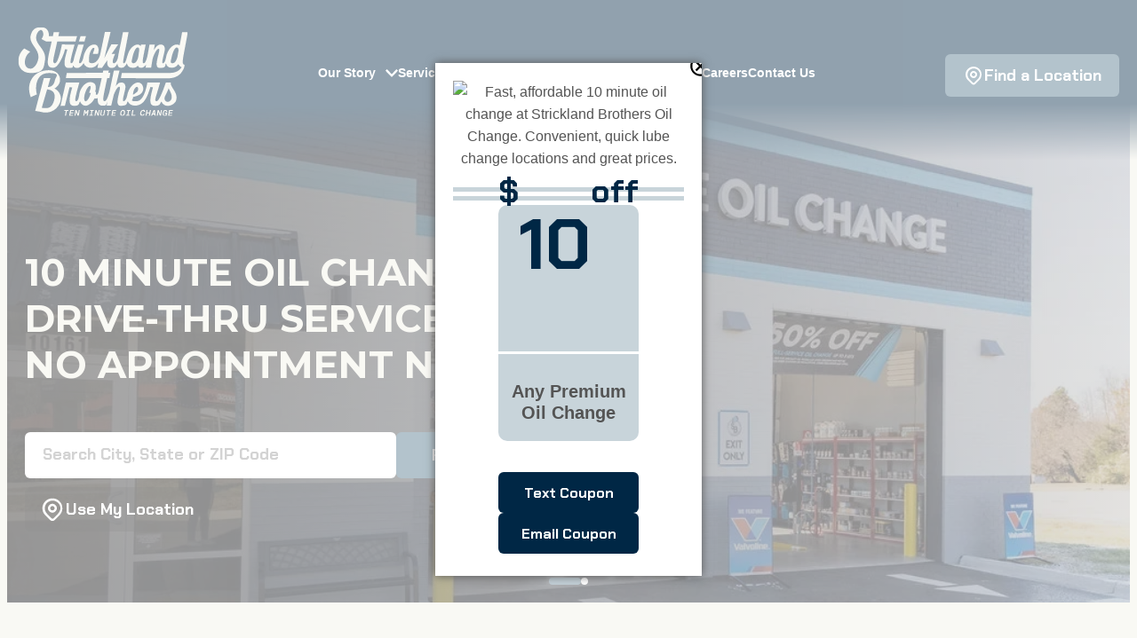

--- FILE ---
content_type: text/html; charset=UTF-8
request_url: https://sboilchange.com/
body_size: 86721
content:
<!DOCTYPE html>
<html lang="en-US">
<head>
	<meta charset="UTF-8" /><script type="text/javascript">(window.NREUM||(NREUM={})).init={privacy:{cookies_enabled:true},ajax:{deny_list:["bam.nr-data.net"]},feature_flags:["soft_nav"],distributed_tracing:{enabled:true}};(window.NREUM||(NREUM={})).loader_config={agentID:"1386185885",accountID:"4518454",trustKey:"4518454",xpid:"UAMGWVJWDBABV1VVAQQPUlcA",licenseKey:"NRJS-31b30188aecbfcb7617",applicationID:"1347658431",browserID:"1386185885"};;/*! For license information please see nr-loader-spa-1.308.0.min.js.LICENSE.txt */
(()=>{var e,t,r={384:(e,t,r)=>{"use strict";r.d(t,{NT:()=>a,US:()=>u,Zm:()=>o,bQ:()=>d,dV:()=>c,pV:()=>l});var n=r(6154),i=r(1863),s=r(1910);const a={beacon:"bam.nr-data.net",errorBeacon:"bam.nr-data.net"};function o(){return n.gm.NREUM||(n.gm.NREUM={}),void 0===n.gm.newrelic&&(n.gm.newrelic=n.gm.NREUM),n.gm.NREUM}function c(){let e=o();return e.o||(e.o={ST:n.gm.setTimeout,SI:n.gm.setImmediate||n.gm.setInterval,CT:n.gm.clearTimeout,XHR:n.gm.XMLHttpRequest,REQ:n.gm.Request,EV:n.gm.Event,PR:n.gm.Promise,MO:n.gm.MutationObserver,FETCH:n.gm.fetch,WS:n.gm.WebSocket},(0,s.i)(...Object.values(e.o))),e}function d(e,t){let r=o();r.initializedAgents??={},t.initializedAt={ms:(0,i.t)(),date:new Date},r.initializedAgents[e]=t}function u(e,t){o()[e]=t}function l(){return function(){let e=o();const t=e.info||{};e.info={beacon:a.beacon,errorBeacon:a.errorBeacon,...t}}(),function(){let e=o();const t=e.init||{};e.init={...t}}(),c(),function(){let e=o();const t=e.loader_config||{};e.loader_config={...t}}(),o()}},782:(e,t,r)=>{"use strict";r.d(t,{T:()=>n});const n=r(860).K7.pageViewTiming},860:(e,t,r)=>{"use strict";r.d(t,{$J:()=>u,K7:()=>c,P3:()=>d,XX:()=>i,Yy:()=>o,df:()=>s,qY:()=>n,v4:()=>a});const n="events",i="jserrors",s="browser/blobs",a="rum",o="browser/logs",c={ajax:"ajax",genericEvents:"generic_events",jserrors:i,logging:"logging",metrics:"metrics",pageAction:"page_action",pageViewEvent:"page_view_event",pageViewTiming:"page_view_timing",sessionReplay:"session_replay",sessionTrace:"session_trace",softNav:"soft_navigations",spa:"spa"},d={[c.pageViewEvent]:1,[c.pageViewTiming]:2,[c.metrics]:3,[c.jserrors]:4,[c.spa]:5,[c.ajax]:6,[c.sessionTrace]:7,[c.softNav]:8,[c.sessionReplay]:9,[c.logging]:10,[c.genericEvents]:11},u={[c.pageViewEvent]:a,[c.pageViewTiming]:n,[c.ajax]:n,[c.spa]:n,[c.softNav]:n,[c.metrics]:i,[c.jserrors]:i,[c.sessionTrace]:s,[c.sessionReplay]:s,[c.logging]:o,[c.genericEvents]:"ins"}},944:(e,t,r)=>{"use strict";r.d(t,{R:()=>i});var n=r(3241);function i(e,t){"function"==typeof console.debug&&(console.debug("New Relic Warning: https://github.com/newrelic/newrelic-browser-agent/blob/main/docs/warning-codes.md#".concat(e),t),(0,n.W)({agentIdentifier:null,drained:null,type:"data",name:"warn",feature:"warn",data:{code:e,secondary:t}}))}},993:(e,t,r)=>{"use strict";r.d(t,{A$:()=>s,ET:()=>a,TZ:()=>o,p_:()=>i});var n=r(860);const i={ERROR:"ERROR",WARN:"WARN",INFO:"INFO",DEBUG:"DEBUG",TRACE:"TRACE"},s={OFF:0,ERROR:1,WARN:2,INFO:3,DEBUG:4,TRACE:5},a="log",o=n.K7.logging},1541:(e,t,r)=>{"use strict";r.d(t,{U:()=>i,f:()=>n});const n={MFE:"MFE",BA:"BA"};function i(e,t){if(2!==t?.harvestEndpointVersion)return{};const r=t.agentRef.runtime.appMetadata.agents[0].entityGuid;return e?{"source.id":e.id,"source.name":e.name,"source.type":e.type,"parent.id":e.parent?.id||r,"parent.type":e.parent?.type||n.BA}:{"entity.guid":r,appId:t.agentRef.info.applicationID}}},1687:(e,t,r)=>{"use strict";r.d(t,{Ak:()=>d,Ze:()=>h,x3:()=>u});var n=r(3241),i=r(7836),s=r(3606),a=r(860),o=r(2646);const c={};function d(e,t){const r={staged:!1,priority:a.P3[t]||0};l(e),c[e].get(t)||c[e].set(t,r)}function u(e,t){e&&c[e]&&(c[e].get(t)&&c[e].delete(t),p(e,t,!1),c[e].size&&f(e))}function l(e){if(!e)throw new Error("agentIdentifier required");c[e]||(c[e]=new Map)}function h(e="",t="feature",r=!1){if(l(e),!e||!c[e].get(t)||r)return p(e,t);c[e].get(t).staged=!0,f(e)}function f(e){const t=Array.from(c[e]);t.every(([e,t])=>t.staged)&&(t.sort((e,t)=>e[1].priority-t[1].priority),t.forEach(([t])=>{c[e].delete(t),p(e,t)}))}function p(e,t,r=!0){const a=e?i.ee.get(e):i.ee,c=s.i.handlers;if(!a.aborted&&a.backlog&&c){if((0,n.W)({agentIdentifier:e,type:"lifecycle",name:"drain",feature:t}),r){const e=a.backlog[t],r=c[t];if(r){for(let t=0;e&&t<e.length;++t)g(e[t],r);Object.entries(r).forEach(([e,t])=>{Object.values(t||{}).forEach(t=>{t[0]?.on&&t[0]?.context()instanceof o.y&&t[0].on(e,t[1])})})}}a.isolatedBacklog||delete c[t],a.backlog[t]=null,a.emit("drain-"+t,[])}}function g(e,t){var r=e[1];Object.values(t[r]||{}).forEach(t=>{var r=e[0];if(t[0]===r){var n=t[1],i=e[3],s=e[2];n.apply(i,s)}})}},1738:(e,t,r)=>{"use strict";r.d(t,{U:()=>f,Y:()=>h});var n=r(3241),i=r(9908),s=r(1863),a=r(944),o=r(5701),c=r(3969),d=r(8362),u=r(860),l=r(4261);function h(e,t,r,s){const h=s||r;!h||h[e]&&h[e]!==d.d.prototype[e]||(h[e]=function(){(0,i.p)(c.xV,["API/"+e+"/called"],void 0,u.K7.metrics,r.ee),(0,n.W)({agentIdentifier:r.agentIdentifier,drained:!!o.B?.[r.agentIdentifier],type:"data",name:"api",feature:l.Pl+e,data:{}});try{return t.apply(this,arguments)}catch(e){(0,a.R)(23,e)}})}function f(e,t,r,n,a){const o=e.info;null===r?delete o.jsAttributes[t]:o.jsAttributes[t]=r,(a||null===r)&&(0,i.p)(l.Pl+n,[(0,s.t)(),t,r],void 0,"session",e.ee)}},1741:(e,t,r)=>{"use strict";r.d(t,{W:()=>s});var n=r(944),i=r(4261);class s{#e(e,...t){if(this[e]!==s.prototype[e])return this[e](...t);(0,n.R)(35,e)}addPageAction(e,t){return this.#e(i.hG,e,t)}register(e){return this.#e(i.eY,e)}recordCustomEvent(e,t){return this.#e(i.fF,e,t)}setPageViewName(e,t){return this.#e(i.Fw,e,t)}setCustomAttribute(e,t,r){return this.#e(i.cD,e,t,r)}noticeError(e,t){return this.#e(i.o5,e,t)}setUserId(e,t=!1){return this.#e(i.Dl,e,t)}setApplicationVersion(e){return this.#e(i.nb,e)}setErrorHandler(e){return this.#e(i.bt,e)}addRelease(e,t){return this.#e(i.k6,e,t)}log(e,t){return this.#e(i.$9,e,t)}start(){return this.#e(i.d3)}finished(e){return this.#e(i.BL,e)}recordReplay(){return this.#e(i.CH)}pauseReplay(){return this.#e(i.Tb)}addToTrace(e){return this.#e(i.U2,e)}setCurrentRouteName(e){return this.#e(i.PA,e)}interaction(e){return this.#e(i.dT,e)}wrapLogger(e,t,r){return this.#e(i.Wb,e,t,r)}measure(e,t){return this.#e(i.V1,e,t)}consent(e){return this.#e(i.Pv,e)}}},1863:(e,t,r)=>{"use strict";function n(){return Math.floor(performance.now())}r.d(t,{t:()=>n})},1910:(e,t,r)=>{"use strict";r.d(t,{i:()=>s});var n=r(944);const i=new Map;function s(...e){return e.every(e=>{if(i.has(e))return i.get(e);const t="function"==typeof e?e.toString():"",r=t.includes("[native code]"),s=t.includes("nrWrapper");return r||s||(0,n.R)(64,e?.name||t),i.set(e,r),r})}},2555:(e,t,r)=>{"use strict";r.d(t,{D:()=>o,f:()=>a});var n=r(384),i=r(8122);const s={beacon:n.NT.beacon,errorBeacon:n.NT.errorBeacon,licenseKey:void 0,applicationID:void 0,sa:void 0,queueTime:void 0,applicationTime:void 0,ttGuid:void 0,user:void 0,account:void 0,product:void 0,extra:void 0,jsAttributes:{},userAttributes:void 0,atts:void 0,transactionName:void 0,tNamePlain:void 0};function a(e){try{return!!e.licenseKey&&!!e.errorBeacon&&!!e.applicationID}catch(e){return!1}}const o=e=>(0,i.a)(e,s)},2614:(e,t,r)=>{"use strict";r.d(t,{BB:()=>a,H3:()=>n,g:()=>d,iL:()=>c,tS:()=>o,uh:()=>i,wk:()=>s});const n="NRBA",i="SESSION",s=144e5,a=18e5,o={STARTED:"session-started",PAUSE:"session-pause",RESET:"session-reset",RESUME:"session-resume",UPDATE:"session-update"},c={SAME_TAB:"same-tab",CROSS_TAB:"cross-tab"},d={OFF:0,FULL:1,ERROR:2}},2646:(e,t,r)=>{"use strict";r.d(t,{y:()=>n});class n{constructor(e){this.contextId=e}}},2843:(e,t,r)=>{"use strict";r.d(t,{G:()=>s,u:()=>i});var n=r(3878);function i(e,t=!1,r,i){(0,n.DD)("visibilitychange",function(){if(t)return void("hidden"===document.visibilityState&&e());e(document.visibilityState)},r,i)}function s(e,t,r){(0,n.sp)("pagehide",e,t,r)}},3241:(e,t,r)=>{"use strict";r.d(t,{W:()=>s});var n=r(6154);const i="newrelic";function s(e={}){try{n.gm.dispatchEvent(new CustomEvent(i,{detail:e}))}catch(e){}}},3304:(e,t,r)=>{"use strict";r.d(t,{A:()=>s});var n=r(7836);const i=()=>{const e=new WeakSet;return(t,r)=>{if("object"==typeof r&&null!==r){if(e.has(r))return;e.add(r)}return r}};function s(e){try{return JSON.stringify(e,i())??""}catch(e){try{n.ee.emit("internal-error",[e])}catch(e){}return""}}},3333:(e,t,r)=>{"use strict";r.d(t,{$v:()=>u,TZ:()=>n,Xh:()=>c,Zp:()=>i,kd:()=>d,mq:()=>o,nf:()=>a,qN:()=>s});const n=r(860).K7.genericEvents,i=["auxclick","click","copy","keydown","paste","scrollend"],s=["focus","blur"],a=4,o=1e3,c=2e3,d=["PageAction","UserAction","BrowserPerformance"],u={RESOURCES:"experimental.resources",REGISTER:"register"}},3434:(e,t,r)=>{"use strict";r.d(t,{Jt:()=>s,YM:()=>d});var n=r(7836),i=r(5607);const s="nr@original:".concat(i.W),a=50;var o=Object.prototype.hasOwnProperty,c=!1;function d(e,t){return e||(e=n.ee),r.inPlace=function(e,t,n,i,s){n||(n="");const a="-"===n.charAt(0);for(let o=0;o<t.length;o++){const c=t[o],d=e[c];l(d)||(e[c]=r(d,a?c+n:n,i,c,s))}},r.flag=s,r;function r(t,r,n,c,d){return l(t)?t:(r||(r=""),nrWrapper[s]=t,function(e,t,r){if(Object.defineProperty&&Object.keys)try{return Object.keys(e).forEach(function(r){Object.defineProperty(t,r,{get:function(){return e[r]},set:function(t){return e[r]=t,t}})}),t}catch(e){u([e],r)}for(var n in e)o.call(e,n)&&(t[n]=e[n])}(t,nrWrapper,e),nrWrapper);function nrWrapper(){var s,o,l,h;let f;try{o=this,s=[...arguments],l="function"==typeof n?n(s,o):n||{}}catch(t){u([t,"",[s,o,c],l],e)}i(r+"start",[s,o,c],l,d);const p=performance.now();let g;try{return h=t.apply(o,s),g=performance.now(),h}catch(e){throw g=performance.now(),i(r+"err",[s,o,e],l,d),f=e,f}finally{const e=g-p,t={start:p,end:g,duration:e,isLongTask:e>=a,methodName:c,thrownError:f};t.isLongTask&&i("long-task",[t,o],l,d),i(r+"end",[s,o,h],l,d)}}}function i(r,n,i,s){if(!c||t){var a=c;c=!0;try{e.emit(r,n,i,t,s)}catch(t){u([t,r,n,i],e)}c=a}}}function u(e,t){t||(t=n.ee);try{t.emit("internal-error",e)}catch(e){}}function l(e){return!(e&&"function"==typeof e&&e.apply&&!e[s])}},3606:(e,t,r)=>{"use strict";r.d(t,{i:()=>s});var n=r(9908);s.on=a;var i=s.handlers={};function s(e,t,r,s){a(s||n.d,i,e,t,r)}function a(e,t,r,i,s){s||(s="feature"),e||(e=n.d);var a=t[s]=t[s]||{};(a[r]=a[r]||[]).push([e,i])}},3738:(e,t,r)=>{"use strict";r.d(t,{He:()=>i,Kp:()=>o,Lc:()=>d,Rz:()=>u,TZ:()=>n,bD:()=>s,d3:()=>a,jx:()=>l,sl:()=>h,uP:()=>c});const n=r(860).K7.sessionTrace,i="bstResource",s="resource",a="-start",o="-end",c="fn"+a,d="fn"+o,u="pushState",l=1e3,h=3e4},3785:(e,t,r)=>{"use strict";r.d(t,{R:()=>c,b:()=>d});var n=r(9908),i=r(1863),s=r(860),a=r(3969),o=r(993);function c(e,t,r={},c=o.p_.INFO,d=!0,u,l=(0,i.t)()){(0,n.p)(a.xV,["API/logging/".concat(c.toLowerCase(),"/called")],void 0,s.K7.metrics,e),(0,n.p)(o.ET,[l,t,r,c,d,u],void 0,s.K7.logging,e)}function d(e){return"string"==typeof e&&Object.values(o.p_).some(t=>t===e.toUpperCase().trim())}},3878:(e,t,r)=>{"use strict";function n(e,t){return{capture:e,passive:!1,signal:t}}function i(e,t,r=!1,i){window.addEventListener(e,t,n(r,i))}function s(e,t,r=!1,i){document.addEventListener(e,t,n(r,i))}r.d(t,{DD:()=>s,jT:()=>n,sp:()=>i})},3962:(e,t,r)=>{"use strict";r.d(t,{AM:()=>a,O2:()=>l,OV:()=>s,Qu:()=>h,TZ:()=>c,ih:()=>f,pP:()=>o,t1:()=>u,tC:()=>i,wD:()=>d});var n=r(860);const i=["click","keydown","submit"],s="popstate",a="api",o="initialPageLoad",c=n.K7.softNav,d=5e3,u=500,l={INITIAL_PAGE_LOAD:"",ROUTE_CHANGE:1,UNSPECIFIED:2},h={INTERACTION:1,AJAX:2,CUSTOM_END:3,CUSTOM_TRACER:4},f={IP:"in progress",PF:"pending finish",FIN:"finished",CAN:"cancelled"}},3969:(e,t,r)=>{"use strict";r.d(t,{TZ:()=>n,XG:()=>o,rs:()=>i,xV:()=>a,z_:()=>s});const n=r(860).K7.metrics,i="sm",s="cm",a="storeSupportabilityMetrics",o="storeEventMetrics"},4234:(e,t,r)=>{"use strict";r.d(t,{W:()=>s});var n=r(7836),i=r(1687);class s{constructor(e,t){this.agentIdentifier=e,this.ee=n.ee.get(e),this.featureName=t,this.blocked=!1}deregisterDrain(){(0,i.x3)(this.agentIdentifier,this.featureName)}}},4261:(e,t,r)=>{"use strict";r.d(t,{$9:()=>u,BL:()=>c,CH:()=>p,Dl:()=>R,Fw:()=>w,PA:()=>v,Pl:()=>n,Pv:()=>A,Tb:()=>h,U2:()=>a,V1:()=>E,Wb:()=>T,bt:()=>y,cD:()=>b,d3:()=>x,dT:()=>d,eY:()=>g,fF:()=>f,hG:()=>s,hw:()=>i,k6:()=>o,nb:()=>m,o5:()=>l});const n="api-",i=n+"ixn-",s="addPageAction",a="addToTrace",o="addRelease",c="finished",d="interaction",u="log",l="noticeError",h="pauseReplay",f="recordCustomEvent",p="recordReplay",g="register",m="setApplicationVersion",v="setCurrentRouteName",b="setCustomAttribute",y="setErrorHandler",w="setPageViewName",R="setUserId",x="start",T="wrapLogger",E="measure",A="consent"},5205:(e,t,r)=>{"use strict";r.d(t,{j:()=>S});var n=r(384),i=r(1741);var s=r(2555),a=r(3333);const o=e=>{if(!e||"string"!=typeof e)return!1;try{document.createDocumentFragment().querySelector(e)}catch{return!1}return!0};var c=r(2614),d=r(944),u=r(8122);const l="[data-nr-mask]",h=e=>(0,u.a)(e,(()=>{const e={feature_flags:[],experimental:{allow_registered_children:!1,resources:!1},mask_selector:"*",block_selector:"[data-nr-block]",mask_input_options:{color:!1,date:!1,"datetime-local":!1,email:!1,month:!1,number:!1,range:!1,search:!1,tel:!1,text:!1,time:!1,url:!1,week:!1,textarea:!1,select:!1,password:!0}};return{ajax:{deny_list:void 0,block_internal:!0,enabled:!0,autoStart:!0},api:{get allow_registered_children(){return e.feature_flags.includes(a.$v.REGISTER)||e.experimental.allow_registered_children},set allow_registered_children(t){e.experimental.allow_registered_children=t},duplicate_registered_data:!1},browser_consent_mode:{enabled:!1},distributed_tracing:{enabled:void 0,exclude_newrelic_header:void 0,cors_use_newrelic_header:void 0,cors_use_tracecontext_headers:void 0,allowed_origins:void 0},get feature_flags(){return e.feature_flags},set feature_flags(t){e.feature_flags=t},generic_events:{enabled:!0,autoStart:!0},harvest:{interval:30},jserrors:{enabled:!0,autoStart:!0},logging:{enabled:!0,autoStart:!0},metrics:{enabled:!0,autoStart:!0},obfuscate:void 0,page_action:{enabled:!0},page_view_event:{enabled:!0,autoStart:!0},page_view_timing:{enabled:!0,autoStart:!0},performance:{capture_marks:!1,capture_measures:!1,capture_detail:!0,resources:{get enabled(){return e.feature_flags.includes(a.$v.RESOURCES)||e.experimental.resources},set enabled(t){e.experimental.resources=t},asset_types:[],first_party_domains:[],ignore_newrelic:!0}},privacy:{cookies_enabled:!0},proxy:{assets:void 0,beacon:void 0},session:{expiresMs:c.wk,inactiveMs:c.BB},session_replay:{autoStart:!0,enabled:!1,preload:!1,sampling_rate:10,error_sampling_rate:100,collect_fonts:!1,inline_images:!1,fix_stylesheets:!0,mask_all_inputs:!0,get mask_text_selector(){return e.mask_selector},set mask_text_selector(t){o(t)?e.mask_selector="".concat(t,",").concat(l):""===t||null===t?e.mask_selector=l:(0,d.R)(5,t)},get block_class(){return"nr-block"},get ignore_class(){return"nr-ignore"},get mask_text_class(){return"nr-mask"},get block_selector(){return e.block_selector},set block_selector(t){o(t)?e.block_selector+=",".concat(t):""!==t&&(0,d.R)(6,t)},get mask_input_options(){return e.mask_input_options},set mask_input_options(t){t&&"object"==typeof t?e.mask_input_options={...t,password:!0}:(0,d.R)(7,t)}},session_trace:{enabled:!0,autoStart:!0},soft_navigations:{enabled:!0,autoStart:!0},spa:{enabled:!0,autoStart:!0},ssl:void 0,user_actions:{enabled:!0,elementAttributes:["id","className","tagName","type"]}}})());var f=r(6154),p=r(9324);let g=0;const m={buildEnv:p.F3,distMethod:p.Xs,version:p.xv,originTime:f.WN},v={consented:!1},b={appMetadata:{},get consented(){return this.session?.state?.consent||v.consented},set consented(e){v.consented=e},customTransaction:void 0,denyList:void 0,disabled:!1,harvester:void 0,isolatedBacklog:!1,isRecording:!1,loaderType:void 0,maxBytes:3e4,obfuscator:void 0,onerror:void 0,ptid:void 0,releaseIds:{},session:void 0,timeKeeper:void 0,registeredEntities:[],jsAttributesMetadata:{bytes:0},get harvestCount(){return++g}},y=e=>{const t=(0,u.a)(e,b),r=Object.keys(m).reduce((e,t)=>(e[t]={value:m[t],writable:!1,configurable:!0,enumerable:!0},e),{});return Object.defineProperties(t,r)};var w=r(5701);const R=e=>{const t=e.startsWith("http");e+="/",r.p=t?e:"https://"+e};var x=r(7836),T=r(3241);const E={accountID:void 0,trustKey:void 0,agentID:void 0,licenseKey:void 0,applicationID:void 0,xpid:void 0},A=e=>(0,u.a)(e,E),_=new Set;function S(e,t={},r,a){let{init:o,info:c,loader_config:d,runtime:u={},exposed:l=!0}=t;if(!c){const e=(0,n.pV)();o=e.init,c=e.info,d=e.loader_config}e.init=h(o||{}),e.loader_config=A(d||{}),c.jsAttributes??={},f.bv&&(c.jsAttributes.isWorker=!0),e.info=(0,s.D)(c);const p=e.init,g=[c.beacon,c.errorBeacon];_.has(e.agentIdentifier)||(p.proxy.assets&&(R(p.proxy.assets),g.push(p.proxy.assets)),p.proxy.beacon&&g.push(p.proxy.beacon),e.beacons=[...g],function(e){const t=(0,n.pV)();Object.getOwnPropertyNames(i.W.prototype).forEach(r=>{const n=i.W.prototype[r];if("function"!=typeof n||"constructor"===n)return;let s=t[r];e[r]&&!1!==e.exposed&&"micro-agent"!==e.runtime?.loaderType&&(t[r]=(...t)=>{const n=e[r](...t);return s?s(...t):n})})}(e),(0,n.US)("activatedFeatures",w.B)),u.denyList=[...p.ajax.deny_list||[],...p.ajax.block_internal?g:[]],u.ptid=e.agentIdentifier,u.loaderType=r,e.runtime=y(u),_.has(e.agentIdentifier)||(e.ee=x.ee.get(e.agentIdentifier),e.exposed=l,(0,T.W)({agentIdentifier:e.agentIdentifier,drained:!!w.B?.[e.agentIdentifier],type:"lifecycle",name:"initialize",feature:void 0,data:e.config})),_.add(e.agentIdentifier)}},5270:(e,t,r)=>{"use strict";r.d(t,{Aw:()=>a,SR:()=>s,rF:()=>o});var n=r(384),i=r(7767);function s(e){return!!(0,n.dV)().o.MO&&(0,i.V)(e)&&!0===e?.session_trace.enabled}function a(e){return!0===e?.session_replay.preload&&s(e)}function o(e,t){try{if("string"==typeof t?.type){if("password"===t.type.toLowerCase())return"*".repeat(e?.length||0);if(void 0!==t?.dataset?.nrUnmask||t?.classList?.contains("nr-unmask"))return e}}catch(e){}return"string"==typeof e?e.replace(/[\S]/g,"*"):"*".repeat(e?.length||0)}},5289:(e,t,r)=>{"use strict";r.d(t,{GG:()=>a,Qr:()=>c,sB:()=>o});var n=r(3878),i=r(6389);function s(){return"undefined"==typeof document||"complete"===document.readyState}function a(e,t){if(s())return e();const r=(0,i.J)(e),a=setInterval(()=>{s()&&(clearInterval(a),r())},500);(0,n.sp)("load",r,t)}function o(e){if(s())return e();(0,n.DD)("DOMContentLoaded",e)}function c(e){if(s())return e();(0,n.sp)("popstate",e)}},5607:(e,t,r)=>{"use strict";r.d(t,{W:()=>n});const n=(0,r(9566).bz)()},5701:(e,t,r)=>{"use strict";r.d(t,{B:()=>s,t:()=>a});var n=r(3241);const i=new Set,s={};function a(e,t){const r=t.agentIdentifier;s[r]??={},e&&"object"==typeof e&&(i.has(r)||(t.ee.emit("rumresp",[e]),s[r]=e,i.add(r),(0,n.W)({agentIdentifier:r,loaded:!0,drained:!0,type:"lifecycle",name:"load",feature:void 0,data:e})))}},6154:(e,t,r)=>{"use strict";r.d(t,{OF:()=>d,RI:()=>i,WN:()=>h,bv:()=>s,eN:()=>f,gm:()=>a,lR:()=>l,m:()=>c,mw:()=>o,sb:()=>u});var n=r(1863);const i="undefined"!=typeof window&&!!window.document,s="undefined"!=typeof WorkerGlobalScope&&("undefined"!=typeof self&&self instanceof WorkerGlobalScope&&self.navigator instanceof WorkerNavigator||"undefined"!=typeof globalThis&&globalThis instanceof WorkerGlobalScope&&globalThis.navigator instanceof WorkerNavigator),a=i?window:"undefined"!=typeof WorkerGlobalScope&&("undefined"!=typeof self&&self instanceof WorkerGlobalScope&&self||"undefined"!=typeof globalThis&&globalThis instanceof WorkerGlobalScope&&globalThis),o=Boolean("hidden"===a?.document?.visibilityState),c=""+a?.location,d=/iPad|iPhone|iPod/.test(a.navigator?.userAgent),u=d&&"undefined"==typeof SharedWorker,l=(()=>{const e=a.navigator?.userAgent?.match(/Firefox[/\s](\d+\.\d+)/);return Array.isArray(e)&&e.length>=2?+e[1]:0})(),h=Date.now()-(0,n.t)(),f=()=>"undefined"!=typeof PerformanceNavigationTiming&&a?.performance?.getEntriesByType("navigation")?.[0]?.responseStart},6344:(e,t,r)=>{"use strict";r.d(t,{BB:()=>u,Qb:()=>l,TZ:()=>i,Ug:()=>a,Vh:()=>s,_s:()=>o,bc:()=>d,yP:()=>c});var n=r(2614);const i=r(860).K7.sessionReplay,s="errorDuringReplay",a=.12,o={DomContentLoaded:0,Load:1,FullSnapshot:2,IncrementalSnapshot:3,Meta:4,Custom:5},c={[n.g.ERROR]:15e3,[n.g.FULL]:3e5,[n.g.OFF]:0},d={RESET:{message:"Session was reset",sm:"Reset"},IMPORT:{message:"Recorder failed to import",sm:"Import"},TOO_MANY:{message:"429: Too Many Requests",sm:"Too-Many"},TOO_BIG:{message:"Payload was too large",sm:"Too-Big"},CROSS_TAB:{message:"Session Entity was set to OFF on another tab",sm:"Cross-Tab"},ENTITLEMENTS:{message:"Session Replay is not allowed and will not be started",sm:"Entitlement"}},u=5e3,l={API:"api",RESUME:"resume",SWITCH_TO_FULL:"switchToFull",INITIALIZE:"initialize",PRELOAD:"preload"}},6389:(e,t,r)=>{"use strict";function n(e,t=500,r={}){const n=r?.leading||!1;let i;return(...r)=>{n&&void 0===i&&(e.apply(this,r),i=setTimeout(()=>{i=clearTimeout(i)},t)),n||(clearTimeout(i),i=setTimeout(()=>{e.apply(this,r)},t))}}function i(e){let t=!1;return(...r)=>{t||(t=!0,e.apply(this,r))}}r.d(t,{J:()=>i,s:()=>n})},6630:(e,t,r)=>{"use strict";r.d(t,{T:()=>n});const n=r(860).K7.pageViewEvent},6774:(e,t,r)=>{"use strict";r.d(t,{T:()=>n});const n=r(860).K7.jserrors},7295:(e,t,r)=>{"use strict";r.d(t,{Xv:()=>a,gX:()=>i,iW:()=>s});var n=[];function i(e){if(!e||s(e))return!1;if(0===n.length)return!0;if("*"===n[0].hostname)return!1;for(var t=0;t<n.length;t++){var r=n[t];if(r.hostname.test(e.hostname)&&r.pathname.test(e.pathname))return!1}return!0}function s(e){return void 0===e.hostname}function a(e){if(n=[],e&&e.length)for(var t=0;t<e.length;t++){let r=e[t];if(!r)continue;if("*"===r)return void(n=[{hostname:"*"}]);0===r.indexOf("http://")?r=r.substring(7):0===r.indexOf("https://")&&(r=r.substring(8));const i=r.indexOf("/");let s,a;i>0?(s=r.substring(0,i),a=r.substring(i)):(s=r,a="*");let[c]=s.split(":");n.push({hostname:o(c),pathname:o(a,!0)})}}function o(e,t=!1){const r=e.replace(/[.+?^${}()|[\]\\]/g,e=>"\\"+e).replace(/\*/g,".*?");return new RegExp((t?"^":"")+r+"$")}},7485:(e,t,r)=>{"use strict";r.d(t,{D:()=>i});var n=r(6154);function i(e){if(0===(e||"").indexOf("data:"))return{protocol:"data"};try{const t=new URL(e,location.href),r={port:t.port,hostname:t.hostname,pathname:t.pathname,search:t.search,protocol:t.protocol.slice(0,t.protocol.indexOf(":")),sameOrigin:t.protocol===n.gm?.location?.protocol&&t.host===n.gm?.location?.host};return r.port&&""!==r.port||("http:"===t.protocol&&(r.port="80"),"https:"===t.protocol&&(r.port="443")),r.pathname&&""!==r.pathname?r.pathname.startsWith("/")||(r.pathname="/".concat(r.pathname)):r.pathname="/",r}catch(e){return{}}}},7699:(e,t,r)=>{"use strict";r.d(t,{It:()=>s,KC:()=>o,No:()=>i,qh:()=>a});var n=r(860);const i=16e3,s=1e6,a="SESSION_ERROR",o={[n.K7.logging]:!0,[n.K7.genericEvents]:!1,[n.K7.jserrors]:!1,[n.K7.ajax]:!1}},7767:(e,t,r)=>{"use strict";r.d(t,{V:()=>i});var n=r(6154);const i=e=>n.RI&&!0===e?.privacy.cookies_enabled},7836:(e,t,r)=>{"use strict";r.d(t,{P:()=>o,ee:()=>c});var n=r(384),i=r(8990),s=r(2646),a=r(5607);const o="nr@context:".concat(a.W),c=function e(t,r){var n={},a={},u={},l=!1;try{l=16===r.length&&d.initializedAgents?.[r]?.runtime.isolatedBacklog}catch(e){}var h={on:p,addEventListener:p,removeEventListener:function(e,t){var r=n[e];if(!r)return;for(var i=0;i<r.length;i++)r[i]===t&&r.splice(i,1)},emit:function(e,r,n,i,s){!1!==s&&(s=!0);if(c.aborted&&!i)return;t&&s&&t.emit(e,r,n);var o=f(n);g(e).forEach(e=>{e.apply(o,r)});var d=v()[a[e]];d&&d.push([h,e,r,o]);return o},get:m,listeners:g,context:f,buffer:function(e,t){const r=v();if(t=t||"feature",h.aborted)return;Object.entries(e||{}).forEach(([e,n])=>{a[n]=t,t in r||(r[t]=[])})},abort:function(){h._aborted=!0,Object.keys(h.backlog).forEach(e=>{delete h.backlog[e]})},isBuffering:function(e){return!!v()[a[e]]},debugId:r,backlog:l?{}:t&&"object"==typeof t.backlog?t.backlog:{},isolatedBacklog:l};return Object.defineProperty(h,"aborted",{get:()=>{let e=h._aborted||!1;return e||(t&&(e=t.aborted),e)}}),h;function f(e){return e&&e instanceof s.y?e:e?(0,i.I)(e,o,()=>new s.y(o)):new s.y(o)}function p(e,t){n[e]=g(e).concat(t)}function g(e){return n[e]||[]}function m(t){return u[t]=u[t]||e(h,t)}function v(){return h.backlog}}(void 0,"globalEE"),d=(0,n.Zm)();d.ee||(d.ee=c)},8122:(e,t,r)=>{"use strict";r.d(t,{a:()=>i});var n=r(944);function i(e,t){try{if(!e||"object"!=typeof e)return(0,n.R)(3);if(!t||"object"!=typeof t)return(0,n.R)(4);const r=Object.create(Object.getPrototypeOf(t),Object.getOwnPropertyDescriptors(t)),s=0===Object.keys(r).length?e:r;for(let a in s)if(void 0!==e[a])try{if(null===e[a]){r[a]=null;continue}Array.isArray(e[a])&&Array.isArray(t[a])?r[a]=Array.from(new Set([...e[a],...t[a]])):"object"==typeof e[a]&&"object"==typeof t[a]?r[a]=i(e[a],t[a]):r[a]=e[a]}catch(e){r[a]||(0,n.R)(1,e)}return r}catch(e){(0,n.R)(2,e)}}},8139:(e,t,r)=>{"use strict";r.d(t,{u:()=>h});var n=r(7836),i=r(3434),s=r(8990),a=r(6154);const o={},c=a.gm.XMLHttpRequest,d="addEventListener",u="removeEventListener",l="nr@wrapped:".concat(n.P);function h(e){var t=function(e){return(e||n.ee).get("events")}(e);if(o[t.debugId]++)return t;o[t.debugId]=1;var r=(0,i.YM)(t,!0);function h(e){r.inPlace(e,[d,u],"-",p)}function p(e,t){return e[1]}return"getPrototypeOf"in Object&&(a.RI&&f(document,h),c&&f(c.prototype,h),f(a.gm,h)),t.on(d+"-start",function(e,t){var n=e[1];if(null!==n&&("function"==typeof n||"object"==typeof n)&&"newrelic"!==e[0]){var i=(0,s.I)(n,l,function(){var e={object:function(){if("function"!=typeof n.handleEvent)return;return n.handleEvent.apply(n,arguments)},function:n}[typeof n];return e?r(e,"fn-",null,e.name||"anonymous"):n});this.wrapped=e[1]=i}}),t.on(u+"-start",function(e){e[1]=this.wrapped||e[1]}),t}function f(e,t,...r){let n=e;for(;"object"==typeof n&&!Object.prototype.hasOwnProperty.call(n,d);)n=Object.getPrototypeOf(n);n&&t(n,...r)}},8362:(e,t,r)=>{"use strict";r.d(t,{d:()=>s});var n=r(9566),i=r(1741);class s extends i.W{agentIdentifier=(0,n.LA)(16)}},8374:(e,t,r)=>{r.nc=(()=>{try{return document?.currentScript?.nonce}catch(e){}return""})()},8990:(e,t,r)=>{"use strict";r.d(t,{I:()=>i});var n=Object.prototype.hasOwnProperty;function i(e,t,r){if(n.call(e,t))return e[t];var i=r();if(Object.defineProperty&&Object.keys)try{return Object.defineProperty(e,t,{value:i,writable:!0,enumerable:!1}),i}catch(e){}return e[t]=i,i}},9119:(e,t,r)=>{"use strict";r.d(t,{L:()=>s});var n=/([^?#]*)[^#]*(#[^?]*|$).*/,i=/([^?#]*)().*/;function s(e,t){return e?e.replace(t?n:i,"$1$2"):e}},9300:(e,t,r)=>{"use strict";r.d(t,{T:()=>n});const n=r(860).K7.ajax},9324:(e,t,r)=>{"use strict";r.d(t,{AJ:()=>a,F3:()=>i,Xs:()=>s,Yq:()=>o,xv:()=>n});const n="1.308.0",i="PROD",s="CDN",a="@newrelic/rrweb",o="1.0.1"},9566:(e,t,r)=>{"use strict";r.d(t,{LA:()=>o,ZF:()=>c,bz:()=>a,el:()=>d});var n=r(6154);const i="xxxxxxxx-xxxx-4xxx-yxxx-xxxxxxxxxxxx";function s(e,t){return e?15&e[t]:16*Math.random()|0}function a(){const e=n.gm?.crypto||n.gm?.msCrypto;let t,r=0;return e&&e.getRandomValues&&(t=e.getRandomValues(new Uint8Array(30))),i.split("").map(e=>"x"===e?s(t,r++).toString(16):"y"===e?(3&s()|8).toString(16):e).join("")}function o(e){const t=n.gm?.crypto||n.gm?.msCrypto;let r,i=0;t&&t.getRandomValues&&(r=t.getRandomValues(new Uint8Array(e)));const a=[];for(var o=0;o<e;o++)a.push(s(r,i++).toString(16));return a.join("")}function c(){return o(16)}function d(){return o(32)}},9908:(e,t,r)=>{"use strict";r.d(t,{d:()=>n,p:()=>i});var n=r(7836).ee.get("handle");function i(e,t,r,i,s){s?(s.buffer([e],i),s.emit(e,t,r)):(n.buffer([e],i),n.emit(e,t,r))}}},n={};function i(e){var t=n[e];if(void 0!==t)return t.exports;var s=n[e]={exports:{}};return r[e](s,s.exports,i),s.exports}i.m=r,i.d=(e,t)=>{for(var r in t)i.o(t,r)&&!i.o(e,r)&&Object.defineProperty(e,r,{enumerable:!0,get:t[r]})},i.f={},i.e=e=>Promise.all(Object.keys(i.f).reduce((t,r)=>(i.f[r](e,t),t),[])),i.u=e=>({212:"nr-spa-compressor",249:"nr-spa-recorder",478:"nr-spa"}[e]+"-1.308.0.min.js"),i.o=(e,t)=>Object.prototype.hasOwnProperty.call(e,t),e={},t="NRBA-1.308.0.PROD:",i.l=(r,n,s,a)=>{if(e[r])e[r].push(n);else{var o,c;if(void 0!==s)for(var d=document.getElementsByTagName("script"),u=0;u<d.length;u++){var l=d[u];if(l.getAttribute("src")==r||l.getAttribute("data-webpack")==t+s){o=l;break}}if(!o){c=!0;var h={478:"sha512-RSfSVnmHk59T/uIPbdSE0LPeqcEdF4/+XhfJdBuccH5rYMOEZDhFdtnh6X6nJk7hGpzHd9Ujhsy7lZEz/ORYCQ==",249:"sha512-ehJXhmntm85NSqW4MkhfQqmeKFulra3klDyY0OPDUE+sQ3GokHlPh1pmAzuNy//3j4ac6lzIbmXLvGQBMYmrkg==",212:"sha512-B9h4CR46ndKRgMBcK+j67uSR2RCnJfGefU+A7FrgR/k42ovXy5x/MAVFiSvFxuVeEk/pNLgvYGMp1cBSK/G6Fg=="};(o=document.createElement("script")).charset="utf-8",i.nc&&o.setAttribute("nonce",i.nc),o.setAttribute("data-webpack",t+s),o.src=r,0!==o.src.indexOf(window.location.origin+"/")&&(o.crossOrigin="anonymous"),h[a]&&(o.integrity=h[a])}e[r]=[n];var f=(t,n)=>{o.onerror=o.onload=null,clearTimeout(p);var i=e[r];if(delete e[r],o.parentNode&&o.parentNode.removeChild(o),i&&i.forEach(e=>e(n)),t)return t(n)},p=setTimeout(f.bind(null,void 0,{type:"timeout",target:o}),12e4);o.onerror=f.bind(null,o.onerror),o.onload=f.bind(null,o.onload),c&&document.head.appendChild(o)}},i.r=e=>{"undefined"!=typeof Symbol&&Symbol.toStringTag&&Object.defineProperty(e,Symbol.toStringTag,{value:"Module"}),Object.defineProperty(e,"__esModule",{value:!0})},i.p="https://js-agent.newrelic.com/",(()=>{var e={38:0,788:0};i.f.j=(t,r)=>{var n=i.o(e,t)?e[t]:void 0;if(0!==n)if(n)r.push(n[2]);else{var s=new Promise((r,i)=>n=e[t]=[r,i]);r.push(n[2]=s);var a=i.p+i.u(t),o=new Error;i.l(a,r=>{if(i.o(e,t)&&(0!==(n=e[t])&&(e[t]=void 0),n)){var s=r&&("load"===r.type?"missing":r.type),a=r&&r.target&&r.target.src;o.message="Loading chunk "+t+" failed: ("+s+": "+a+")",o.name="ChunkLoadError",o.type=s,o.request=a,n[1](o)}},"chunk-"+t,t)}};var t=(t,r)=>{var n,s,[a,o,c]=r,d=0;if(a.some(t=>0!==e[t])){for(n in o)i.o(o,n)&&(i.m[n]=o[n]);if(c)c(i)}for(t&&t(r);d<a.length;d++)s=a[d],i.o(e,s)&&e[s]&&e[s][0](),e[s]=0},r=self["webpackChunk:NRBA-1.308.0.PROD"]=self["webpackChunk:NRBA-1.308.0.PROD"]||[];r.forEach(t.bind(null,0)),r.push=t.bind(null,r.push.bind(r))})(),(()=>{"use strict";i(8374);var e=i(8362),t=i(860);const r=Object.values(t.K7);var n=i(5205);var s=i(9908),a=i(1863),o=i(4261),c=i(1738);var d=i(1687),u=i(4234),l=i(5289),h=i(6154),f=i(944),p=i(5270),g=i(7767),m=i(6389),v=i(7699);class b extends u.W{constructor(e,t){super(e.agentIdentifier,t),this.agentRef=e,this.abortHandler=void 0,this.featAggregate=void 0,this.loadedSuccessfully=void 0,this.onAggregateImported=new Promise(e=>{this.loadedSuccessfully=e}),this.deferred=Promise.resolve(),!1===e.init[this.featureName].autoStart?this.deferred=new Promise((t,r)=>{this.ee.on("manual-start-all",(0,m.J)(()=>{(0,d.Ak)(e.agentIdentifier,this.featureName),t()}))}):(0,d.Ak)(e.agentIdentifier,t)}importAggregator(e,t,r={}){if(this.featAggregate)return;const n=async()=>{let n;await this.deferred;try{if((0,g.V)(e.init)){const{setupAgentSession:t}=await i.e(478).then(i.bind(i,8766));n=t(e)}}catch(e){(0,f.R)(20,e),this.ee.emit("internal-error",[e]),(0,s.p)(v.qh,[e],void 0,this.featureName,this.ee)}try{if(!this.#t(this.featureName,n,e.init))return(0,d.Ze)(this.agentIdentifier,this.featureName),void this.loadedSuccessfully(!1);const{Aggregate:i}=await t();this.featAggregate=new i(e,r),e.runtime.harvester.initializedAggregates.push(this.featAggregate),this.loadedSuccessfully(!0)}catch(e){(0,f.R)(34,e),this.abortHandler?.(),(0,d.Ze)(this.agentIdentifier,this.featureName,!0),this.loadedSuccessfully(!1),this.ee&&this.ee.abort()}};h.RI?(0,l.GG)(()=>n(),!0):n()}#t(e,r,n){if(this.blocked)return!1;switch(e){case t.K7.sessionReplay:return(0,p.SR)(n)&&!!r;case t.K7.sessionTrace:return!!r;default:return!0}}}var y=i(6630),w=i(2614),R=i(3241);class x extends b{static featureName=y.T;constructor(e){var t;super(e,y.T),this.setupInspectionEvents(e.agentIdentifier),t=e,(0,c.Y)(o.Fw,function(e,r){"string"==typeof e&&("/"!==e.charAt(0)&&(e="/"+e),t.runtime.customTransaction=(r||"http://custom.transaction")+e,(0,s.p)(o.Pl+o.Fw,[(0,a.t)()],void 0,void 0,t.ee))},t),this.importAggregator(e,()=>i.e(478).then(i.bind(i,2467)))}setupInspectionEvents(e){const t=(t,r)=>{t&&(0,R.W)({agentIdentifier:e,timeStamp:t.timeStamp,loaded:"complete"===t.target.readyState,type:"window",name:r,data:t.target.location+""})};(0,l.sB)(e=>{t(e,"DOMContentLoaded")}),(0,l.GG)(e=>{t(e,"load")}),(0,l.Qr)(e=>{t(e,"navigate")}),this.ee.on(w.tS.UPDATE,(t,r)=>{(0,R.W)({agentIdentifier:e,type:"lifecycle",name:"session",data:r})})}}var T=i(384);class E extends e.d{constructor(e){var t;(super(),h.gm)?(this.features={},(0,T.bQ)(this.agentIdentifier,this),this.desiredFeatures=new Set(e.features||[]),this.desiredFeatures.add(x),(0,n.j)(this,e,e.loaderType||"agent"),t=this,(0,c.Y)(o.cD,function(e,r,n=!1){if("string"==typeof e){if(["string","number","boolean"].includes(typeof r)||null===r)return(0,c.U)(t,e,r,o.cD,n);(0,f.R)(40,typeof r)}else(0,f.R)(39,typeof e)},t),function(e){(0,c.Y)(o.Dl,function(t,r=!1){if("string"!=typeof t&&null!==t)return void(0,f.R)(41,typeof t);const n=e.info.jsAttributes["enduser.id"];r&&null!=n&&n!==t?(0,s.p)(o.Pl+"setUserIdAndResetSession",[t],void 0,"session",e.ee):(0,c.U)(e,"enduser.id",t,o.Dl,!0)},e)}(this),function(e){(0,c.Y)(o.nb,function(t){if("string"==typeof t||null===t)return(0,c.U)(e,"application.version",t,o.nb,!1);(0,f.R)(42,typeof t)},e)}(this),function(e){(0,c.Y)(o.d3,function(){e.ee.emit("manual-start-all")},e)}(this),function(e){(0,c.Y)(o.Pv,function(t=!0){if("boolean"==typeof t){if((0,s.p)(o.Pl+o.Pv,[t],void 0,"session",e.ee),e.runtime.consented=t,t){const t=e.features.page_view_event;t.onAggregateImported.then(e=>{const r=t.featAggregate;e&&!r.sentRum&&r.sendRum()})}}else(0,f.R)(65,typeof t)},e)}(this),this.run()):(0,f.R)(21)}get config(){return{info:this.info,init:this.init,loader_config:this.loader_config,runtime:this.runtime}}get api(){return this}run(){try{const e=function(e){const t={};return r.forEach(r=>{t[r]=!!e[r]?.enabled}),t}(this.init),n=[...this.desiredFeatures];n.sort((e,r)=>t.P3[e.featureName]-t.P3[r.featureName]),n.forEach(r=>{if(!e[r.featureName]&&r.featureName!==t.K7.pageViewEvent)return;if(r.featureName===t.K7.spa)return void(0,f.R)(67);const n=function(e){switch(e){case t.K7.ajax:return[t.K7.jserrors];case t.K7.sessionTrace:return[t.K7.ajax,t.K7.pageViewEvent];case t.K7.sessionReplay:return[t.K7.sessionTrace];case t.K7.pageViewTiming:return[t.K7.pageViewEvent];default:return[]}}(r.featureName).filter(e=>!(e in this.features));n.length>0&&(0,f.R)(36,{targetFeature:r.featureName,missingDependencies:n}),this.features[r.featureName]=new r(this)})}catch(e){(0,f.R)(22,e);for(const e in this.features)this.features[e].abortHandler?.();const t=(0,T.Zm)();delete t.initializedAgents[this.agentIdentifier]?.features,delete this.sharedAggregator;return t.ee.get(this.agentIdentifier).abort(),!1}}}var A=i(2843),_=i(782);class S extends b{static featureName=_.T;constructor(e){super(e,_.T),h.RI&&((0,A.u)(()=>(0,s.p)("docHidden",[(0,a.t)()],void 0,_.T,this.ee),!0),(0,A.G)(()=>(0,s.p)("winPagehide",[(0,a.t)()],void 0,_.T,this.ee)),this.importAggregator(e,()=>i.e(478).then(i.bind(i,9917))))}}var O=i(3969);class I extends b{static featureName=O.TZ;constructor(e){super(e,O.TZ),h.RI&&document.addEventListener("securitypolicyviolation",e=>{(0,s.p)(O.xV,["Generic/CSPViolation/Detected"],void 0,this.featureName,this.ee)}),this.importAggregator(e,()=>i.e(478).then(i.bind(i,6555)))}}var N=i(6774),P=i(3878),k=i(3304);class D{constructor(e,t,r,n,i){this.name="UncaughtError",this.message="string"==typeof e?e:(0,k.A)(e),this.sourceURL=t,this.line=r,this.column=n,this.__newrelic=i}}function C(e){return M(e)?e:new D(void 0!==e?.message?e.message:e,e?.filename||e?.sourceURL,e?.lineno||e?.line,e?.colno||e?.col,e?.__newrelic,e?.cause)}function j(e){const t="Unhandled Promise Rejection: ";if(!e?.reason)return;if(M(e.reason)){try{e.reason.message.startsWith(t)||(e.reason.message=t+e.reason.message)}catch(e){}return C(e.reason)}const r=C(e.reason);return(r.message||"").startsWith(t)||(r.message=t+r.message),r}function L(e){if(e.error instanceof SyntaxError&&!/:\d+$/.test(e.error.stack?.trim())){const t=new D(e.message,e.filename,e.lineno,e.colno,e.error.__newrelic,e.cause);return t.name=SyntaxError.name,t}return M(e.error)?e.error:C(e)}function M(e){return e instanceof Error&&!!e.stack}function H(e,r,n,i,o=(0,a.t)()){"string"==typeof e&&(e=new Error(e)),(0,s.p)("err",[e,o,!1,r,n.runtime.isRecording,void 0,i],void 0,t.K7.jserrors,n.ee),(0,s.p)("uaErr",[],void 0,t.K7.genericEvents,n.ee)}var B=i(1541),K=i(993),W=i(3785);function U(e,{customAttributes:t={},level:r=K.p_.INFO}={},n,i,s=(0,a.t)()){(0,W.R)(n.ee,e,t,r,!1,i,s)}function F(e,r,n,i,c=(0,a.t)()){(0,s.p)(o.Pl+o.hG,[c,e,r,i],void 0,t.K7.genericEvents,n.ee)}function V(e,r,n,i,c=(0,a.t)()){const{start:d,end:u,customAttributes:l}=r||{},h={customAttributes:l||{}};if("object"!=typeof h.customAttributes||"string"!=typeof e||0===e.length)return void(0,f.R)(57);const p=(e,t)=>null==e?t:"number"==typeof e?e:e instanceof PerformanceMark?e.startTime:Number.NaN;if(h.start=p(d,0),h.end=p(u,c),Number.isNaN(h.start)||Number.isNaN(h.end))(0,f.R)(57);else{if(h.duration=h.end-h.start,!(h.duration<0))return(0,s.p)(o.Pl+o.V1,[h,e,i],void 0,t.K7.genericEvents,n.ee),h;(0,f.R)(58)}}function G(e,r={},n,i,c=(0,a.t)()){(0,s.p)(o.Pl+o.fF,[c,e,r,i],void 0,t.K7.genericEvents,n.ee)}function z(e){(0,c.Y)(o.eY,function(t){return Y(e,t)},e)}function Y(e,r,n){(0,f.R)(54,"newrelic.register"),r||={},r.type=B.f.MFE,r.licenseKey||=e.info.licenseKey,r.blocked=!1,r.parent=n||{},Array.isArray(r.tags)||(r.tags=[]);const i={};r.tags.forEach(e=>{"name"!==e&&"id"!==e&&(i["source.".concat(e)]=!0)}),r.isolated??=!0;let o=()=>{};const c=e.runtime.registeredEntities;if(!r.isolated){const e=c.find(({metadata:{target:{id:e}}})=>e===r.id&&!r.isolated);if(e)return e}const d=e=>{r.blocked=!0,o=e};function u(e){return"string"==typeof e&&!!e.trim()&&e.trim().length<501||"number"==typeof e}e.init.api.allow_registered_children||d((0,m.J)(()=>(0,f.R)(55))),u(r.id)&&u(r.name)||d((0,m.J)(()=>(0,f.R)(48,r)));const l={addPageAction:(t,n={})=>g(F,[t,{...i,...n},e],r),deregister:()=>{d((0,m.J)(()=>(0,f.R)(68)))},log:(t,n={})=>g(U,[t,{...n,customAttributes:{...i,...n.customAttributes||{}}},e],r),measure:(t,n={})=>g(V,[t,{...n,customAttributes:{...i,...n.customAttributes||{}}},e],r),noticeError:(t,n={})=>g(H,[t,{...i,...n},e],r),register:(t={})=>g(Y,[e,t],l.metadata.target),recordCustomEvent:(t,n={})=>g(G,[t,{...i,...n},e],r),setApplicationVersion:e=>p("application.version",e),setCustomAttribute:(e,t)=>p(e,t),setUserId:e=>p("enduser.id",e),metadata:{customAttributes:i,target:r}},h=()=>(r.blocked&&o(),r.blocked);h()||c.push(l);const p=(e,t)=>{h()||(i[e]=t)},g=(r,n,i)=>{if(h())return;const o=(0,a.t)();(0,s.p)(O.xV,["API/register/".concat(r.name,"/called")],void 0,t.K7.metrics,e.ee);try{if(e.init.api.duplicate_registered_data&&"register"!==r.name){let e=n;if(n[1]instanceof Object){const t={"child.id":i.id,"child.type":i.type};e="customAttributes"in n[1]?[n[0],{...n[1],customAttributes:{...n[1].customAttributes,...t}},...n.slice(2)]:[n[0],{...n[1],...t},...n.slice(2)]}r(...e,void 0,o)}return r(...n,i,o)}catch(e){(0,f.R)(50,e)}};return l}class Z extends b{static featureName=N.T;constructor(e){var t;super(e,N.T),t=e,(0,c.Y)(o.o5,(e,r)=>H(e,r,t),t),function(e){(0,c.Y)(o.bt,function(t){e.runtime.onerror=t},e)}(e),function(e){let t=0;(0,c.Y)(o.k6,function(e,r){++t>10||(this.runtime.releaseIds[e.slice(-200)]=(""+r).slice(-200))},e)}(e),z(e);try{this.removeOnAbort=new AbortController}catch(e){}this.ee.on("internal-error",(t,r)=>{this.abortHandler&&(0,s.p)("ierr",[C(t),(0,a.t)(),!0,{},e.runtime.isRecording,r],void 0,this.featureName,this.ee)}),h.gm.addEventListener("unhandledrejection",t=>{this.abortHandler&&(0,s.p)("err",[j(t),(0,a.t)(),!1,{unhandledPromiseRejection:1},e.runtime.isRecording],void 0,this.featureName,this.ee)},(0,P.jT)(!1,this.removeOnAbort?.signal)),h.gm.addEventListener("error",t=>{this.abortHandler&&(0,s.p)("err",[L(t),(0,a.t)(),!1,{},e.runtime.isRecording],void 0,this.featureName,this.ee)},(0,P.jT)(!1,this.removeOnAbort?.signal)),this.abortHandler=this.#r,this.importAggregator(e,()=>i.e(478).then(i.bind(i,2176)))}#r(){this.removeOnAbort?.abort(),this.abortHandler=void 0}}var q=i(8990);let X=1;function J(e){const t=typeof e;return!e||"object"!==t&&"function"!==t?-1:e===h.gm?0:(0,q.I)(e,"nr@id",function(){return X++})}function Q(e){if("string"==typeof e&&e.length)return e.length;if("object"==typeof e){if("undefined"!=typeof ArrayBuffer&&e instanceof ArrayBuffer&&e.byteLength)return e.byteLength;if("undefined"!=typeof Blob&&e instanceof Blob&&e.size)return e.size;if(!("undefined"!=typeof FormData&&e instanceof FormData))try{return(0,k.A)(e).length}catch(e){return}}}var ee=i(8139),te=i(7836),re=i(3434);const ne={},ie=["open","send"];function se(e){var t=e||te.ee;const r=function(e){return(e||te.ee).get("xhr")}(t);if(void 0===h.gm.XMLHttpRequest)return r;if(ne[r.debugId]++)return r;ne[r.debugId]=1,(0,ee.u)(t);var n=(0,re.YM)(r),i=h.gm.XMLHttpRequest,s=h.gm.MutationObserver,a=h.gm.Promise,o=h.gm.setInterval,c="readystatechange",d=["onload","onerror","onabort","onloadstart","onloadend","onprogress","ontimeout"],u=[],l=h.gm.XMLHttpRequest=function(e){const t=new i(e),s=r.context(t);try{r.emit("new-xhr",[t],s),t.addEventListener(c,(a=s,function(){var e=this;e.readyState>3&&!a.resolved&&(a.resolved=!0,r.emit("xhr-resolved",[],e)),n.inPlace(e,d,"fn-",y)}),(0,P.jT)(!1))}catch(e){(0,f.R)(15,e);try{r.emit("internal-error",[e])}catch(e){}}var a;return t};function p(e,t){n.inPlace(t,["onreadystatechange"],"fn-",y)}if(function(e,t){for(var r in e)t[r]=e[r]}(i,l),l.prototype=i.prototype,n.inPlace(l.prototype,ie,"-xhr-",y),r.on("send-xhr-start",function(e,t){p(e,t),function(e){u.push(e),s&&(g?g.then(b):o?o(b):(m=-m,v.data=m))}(t)}),r.on("open-xhr-start",p),s){var g=a&&a.resolve();if(!o&&!a){var m=1,v=document.createTextNode(m);new s(b).observe(v,{characterData:!0})}}else t.on("fn-end",function(e){e[0]&&e[0].type===c||b()});function b(){for(var e=0;e<u.length;e++)p(0,u[e]);u.length&&(u=[])}function y(e,t){return t}return r}var ae="fetch-",oe=ae+"body-",ce=["arrayBuffer","blob","json","text","formData"],de=h.gm.Request,ue=h.gm.Response,le="prototype";const he={};function fe(e){const t=function(e){return(e||te.ee).get("fetch")}(e);if(!(de&&ue&&h.gm.fetch))return t;if(he[t.debugId]++)return t;function r(e,r,n){var i=e[r];"function"==typeof i&&(e[r]=function(){var e,r=[...arguments],s={};t.emit(n+"before-start",[r],s),s[te.P]&&s[te.P].dt&&(e=s[te.P].dt);var a=i.apply(this,r);return t.emit(n+"start",[r,e],a),a.then(function(e){return t.emit(n+"end",[null,e],a),e},function(e){throw t.emit(n+"end",[e],a),e})})}return he[t.debugId]=1,ce.forEach(e=>{r(de[le],e,oe),r(ue[le],e,oe)}),r(h.gm,"fetch",ae),t.on(ae+"end",function(e,r){var n=this;if(r){var i=r.headers.get("content-length");null!==i&&(n.rxSize=i),t.emit(ae+"done",[null,r],n)}else t.emit(ae+"done",[e],n)}),t}var pe=i(7485),ge=i(9566);class me{constructor(e){this.agentRef=e}generateTracePayload(e){const t=this.agentRef.loader_config;if(!this.shouldGenerateTrace(e)||!t)return null;var r=(t.accountID||"").toString()||null,n=(t.agentID||"").toString()||null,i=(t.trustKey||"").toString()||null;if(!r||!n)return null;var s=(0,ge.ZF)(),a=(0,ge.el)(),o=Date.now(),c={spanId:s,traceId:a,timestamp:o};return(e.sameOrigin||this.isAllowedOrigin(e)&&this.useTraceContextHeadersForCors())&&(c.traceContextParentHeader=this.generateTraceContextParentHeader(s,a),c.traceContextStateHeader=this.generateTraceContextStateHeader(s,o,r,n,i)),(e.sameOrigin&&!this.excludeNewrelicHeader()||!e.sameOrigin&&this.isAllowedOrigin(e)&&this.useNewrelicHeaderForCors())&&(c.newrelicHeader=this.generateTraceHeader(s,a,o,r,n,i)),c}generateTraceContextParentHeader(e,t){return"00-"+t+"-"+e+"-01"}generateTraceContextStateHeader(e,t,r,n,i){return i+"@nr=0-1-"+r+"-"+n+"-"+e+"----"+t}generateTraceHeader(e,t,r,n,i,s){if(!("function"==typeof h.gm?.btoa))return null;var a={v:[0,1],d:{ty:"Browser",ac:n,ap:i,id:e,tr:t,ti:r}};return s&&n!==s&&(a.d.tk=s),btoa((0,k.A)(a))}shouldGenerateTrace(e){return this.agentRef.init?.distributed_tracing?.enabled&&this.isAllowedOrigin(e)}isAllowedOrigin(e){var t=!1;const r=this.agentRef.init?.distributed_tracing;if(e.sameOrigin)t=!0;else if(r?.allowed_origins instanceof Array)for(var n=0;n<r.allowed_origins.length;n++){var i=(0,pe.D)(r.allowed_origins[n]);if(e.hostname===i.hostname&&e.protocol===i.protocol&&e.port===i.port){t=!0;break}}return t}excludeNewrelicHeader(){var e=this.agentRef.init?.distributed_tracing;return!!e&&!!e.exclude_newrelic_header}useNewrelicHeaderForCors(){var e=this.agentRef.init?.distributed_tracing;return!!e&&!1!==e.cors_use_newrelic_header}useTraceContextHeadersForCors(){var e=this.agentRef.init?.distributed_tracing;return!!e&&!!e.cors_use_tracecontext_headers}}var ve=i(9300),be=i(7295);function ye(e){return"string"==typeof e?e:e instanceof(0,T.dV)().o.REQ?e.url:h.gm?.URL&&e instanceof URL?e.href:void 0}var we=["load","error","abort","timeout"],Re=we.length,xe=(0,T.dV)().o.REQ,Te=(0,T.dV)().o.XHR;const Ee="X-NewRelic-App-Data";class Ae extends b{static featureName=ve.T;constructor(e){super(e,ve.T),this.dt=new me(e),this.handler=(e,t,r,n)=>(0,s.p)(e,t,r,n,this.ee);try{const e={xmlhttprequest:"xhr",fetch:"fetch",beacon:"beacon"};h.gm?.performance?.getEntriesByType("resource").forEach(r=>{if(r.initiatorType in e&&0!==r.responseStatus){const n={status:r.responseStatus},i={rxSize:r.transferSize,duration:Math.floor(r.duration),cbTime:0};_e(n,r.name),this.handler("xhr",[n,i,r.startTime,r.responseEnd,e[r.initiatorType]],void 0,t.K7.ajax)}})}catch(e){}fe(this.ee),se(this.ee),function(e,r,n,i){function o(e){var t=this;t.totalCbs=0,t.called=0,t.cbTime=0,t.end=T,t.ended=!1,t.xhrGuids={},t.lastSize=null,t.loadCaptureCalled=!1,t.params=this.params||{},t.metrics=this.metrics||{},t.latestLongtaskEnd=0,e.addEventListener("load",function(r){E(t,e)},(0,P.jT)(!1)),h.lR||e.addEventListener("progress",function(e){t.lastSize=e.loaded},(0,P.jT)(!1))}function c(e){this.params={method:e[0]},_e(this,e[1]),this.metrics={}}function d(t,r){e.loader_config.xpid&&this.sameOrigin&&r.setRequestHeader("X-NewRelic-ID",e.loader_config.xpid);var n=i.generateTracePayload(this.parsedOrigin);if(n){var s=!1;n.newrelicHeader&&(r.setRequestHeader("newrelic",n.newrelicHeader),s=!0),n.traceContextParentHeader&&(r.setRequestHeader("traceparent",n.traceContextParentHeader),n.traceContextStateHeader&&r.setRequestHeader("tracestate",n.traceContextStateHeader),s=!0),s&&(this.dt=n)}}function u(e,t){var n=this.metrics,i=e[0],s=this;if(n&&i){var o=Q(i);o&&(n.txSize=o)}this.startTime=(0,a.t)(),this.body=i,this.listener=function(e){try{"abort"!==e.type||s.loadCaptureCalled||(s.params.aborted=!0),("load"!==e.type||s.called===s.totalCbs&&(s.onloadCalled||"function"!=typeof t.onload)&&"function"==typeof s.end)&&s.end(t)}catch(e){try{r.emit("internal-error",[e])}catch(e){}}};for(var c=0;c<Re;c++)t.addEventListener(we[c],this.listener,(0,P.jT)(!1))}function l(e,t,r){this.cbTime+=e,t?this.onloadCalled=!0:this.called+=1,this.called!==this.totalCbs||!this.onloadCalled&&"function"==typeof r.onload||"function"!=typeof this.end||this.end(r)}function f(e,t){var r=""+J(e)+!!t;this.xhrGuids&&!this.xhrGuids[r]&&(this.xhrGuids[r]=!0,this.totalCbs+=1)}function p(e,t){var r=""+J(e)+!!t;this.xhrGuids&&this.xhrGuids[r]&&(delete this.xhrGuids[r],this.totalCbs-=1)}function g(){this.endTime=(0,a.t)()}function m(e,t){t instanceof Te&&"load"===e[0]&&r.emit("xhr-load-added",[e[1],e[2]],t)}function v(e,t){t instanceof Te&&"load"===e[0]&&r.emit("xhr-load-removed",[e[1],e[2]],t)}function b(e,t,r){t instanceof Te&&("onload"===r&&(this.onload=!0),("load"===(e[0]&&e[0].type)||this.onload)&&(this.xhrCbStart=(0,a.t)()))}function y(e,t){this.xhrCbStart&&r.emit("xhr-cb-time",[(0,a.t)()-this.xhrCbStart,this.onload,t],t)}function w(e){var t,r=e[1]||{};if("string"==typeof e[0]?0===(t=e[0]).length&&h.RI&&(t=""+h.gm.location.href):e[0]&&e[0].url?t=e[0].url:h.gm?.URL&&e[0]&&e[0]instanceof URL?t=e[0].href:"function"==typeof e[0].toString&&(t=e[0].toString()),"string"==typeof t&&0!==t.length){t&&(this.parsedOrigin=(0,pe.D)(t),this.sameOrigin=this.parsedOrigin.sameOrigin);var n=i.generateTracePayload(this.parsedOrigin);if(n&&(n.newrelicHeader||n.traceContextParentHeader))if(e[0]&&e[0].headers)o(e[0].headers,n)&&(this.dt=n);else{var s={};for(var a in r)s[a]=r[a];s.headers=new Headers(r.headers||{}),o(s.headers,n)&&(this.dt=n),e.length>1?e[1]=s:e.push(s)}}function o(e,t){var r=!1;return t.newrelicHeader&&(e.set("newrelic",t.newrelicHeader),r=!0),t.traceContextParentHeader&&(e.set("traceparent",t.traceContextParentHeader),t.traceContextStateHeader&&e.set("tracestate",t.traceContextStateHeader),r=!0),r}}function R(e,t){this.params={},this.metrics={},this.startTime=(0,a.t)(),this.dt=t,e.length>=1&&(this.target=e[0]),e.length>=2&&(this.opts=e[1]);var r=this.opts||{},n=this.target;_e(this,ye(n));var i=(""+(n&&n instanceof xe&&n.method||r.method||"GET")).toUpperCase();this.params.method=i,this.body=r.body,this.txSize=Q(r.body)||0}function x(e,r){if(this.endTime=(0,a.t)(),this.params||(this.params={}),(0,be.iW)(this.params))return;let i;this.params.status=r?r.status:0,"string"==typeof this.rxSize&&this.rxSize.length>0&&(i=+this.rxSize);const s={txSize:this.txSize,rxSize:i,duration:(0,a.t)()-this.startTime};n("xhr",[this.params,s,this.startTime,this.endTime,"fetch"],this,t.K7.ajax)}function T(e){const r=this.params,i=this.metrics;if(!this.ended){this.ended=!0;for(let t=0;t<Re;t++)e.removeEventListener(we[t],this.listener,!1);r.aborted||(0,be.iW)(r)||(i.duration=(0,a.t)()-this.startTime,this.loadCaptureCalled||4!==e.readyState?null==r.status&&(r.status=0):E(this,e),i.cbTime=this.cbTime,n("xhr",[r,i,this.startTime,this.endTime,"xhr"],this,t.K7.ajax))}}function E(e,n){e.params.status=n.status;var i=function(e,t){var r=e.responseType;return"json"===r&&null!==t?t:"arraybuffer"===r||"blob"===r||"json"===r?Q(e.response):"text"===r||""===r||void 0===r?Q(e.responseText):void 0}(n,e.lastSize);if(i&&(e.metrics.rxSize=i),e.sameOrigin&&n.getAllResponseHeaders().indexOf(Ee)>=0){var a=n.getResponseHeader(Ee);a&&((0,s.p)(O.rs,["Ajax/CrossApplicationTracing/Header/Seen"],void 0,t.K7.metrics,r),e.params.cat=a.split(", ").pop())}e.loadCaptureCalled=!0}r.on("new-xhr",o),r.on("open-xhr-start",c),r.on("open-xhr-end",d),r.on("send-xhr-start",u),r.on("xhr-cb-time",l),r.on("xhr-load-added",f),r.on("xhr-load-removed",p),r.on("xhr-resolved",g),r.on("addEventListener-end",m),r.on("removeEventListener-end",v),r.on("fn-end",y),r.on("fetch-before-start",w),r.on("fetch-start",R),r.on("fn-start",b),r.on("fetch-done",x)}(e,this.ee,this.handler,this.dt),this.importAggregator(e,()=>i.e(478).then(i.bind(i,3845)))}}function _e(e,t){var r=(0,pe.D)(t),n=e.params||e;n.hostname=r.hostname,n.port=r.port,n.protocol=r.protocol,n.host=r.hostname+":"+r.port,n.pathname=r.pathname,e.parsedOrigin=r,e.sameOrigin=r.sameOrigin}const Se={},Oe=["pushState","replaceState"];function Ie(e){const t=function(e){return(e||te.ee).get("history")}(e);return!h.RI||Se[t.debugId]++||(Se[t.debugId]=1,(0,re.YM)(t).inPlace(window.history,Oe,"-")),t}var Ne=i(3738);function Pe(e){(0,c.Y)(o.BL,function(r=Date.now()){const n=r-h.WN;n<0&&(0,f.R)(62,r),(0,s.p)(O.XG,[o.BL,{time:n}],void 0,t.K7.metrics,e.ee),e.addToTrace({name:o.BL,start:r,origin:"nr"}),(0,s.p)(o.Pl+o.hG,[n,o.BL],void 0,t.K7.genericEvents,e.ee)},e)}const{He:ke,bD:De,d3:Ce,Kp:je,TZ:Le,Lc:Me,uP:He,Rz:Be}=Ne;class Ke extends b{static featureName=Le;constructor(e){var r;super(e,Le),r=e,(0,c.Y)(o.U2,function(e){if(!(e&&"object"==typeof e&&e.name&&e.start))return;const n={n:e.name,s:e.start-h.WN,e:(e.end||e.start)-h.WN,o:e.origin||"",t:"api"};n.s<0||n.e<0||n.e<n.s?(0,f.R)(61,{start:n.s,end:n.e}):(0,s.p)("bstApi",[n],void 0,t.K7.sessionTrace,r.ee)},r),Pe(e);if(!(0,g.V)(e.init))return void this.deregisterDrain();const n=this.ee;let d;Ie(n),this.eventsEE=(0,ee.u)(n),this.eventsEE.on(He,function(e,t){this.bstStart=(0,a.t)()}),this.eventsEE.on(Me,function(e,r){(0,s.p)("bst",[e[0],r,this.bstStart,(0,a.t)()],void 0,t.K7.sessionTrace,n)}),n.on(Be+Ce,function(e){this.time=(0,a.t)(),this.startPath=location.pathname+location.hash}),n.on(Be+je,function(e){(0,s.p)("bstHist",[location.pathname+location.hash,this.startPath,this.time],void 0,t.K7.sessionTrace,n)});try{d=new PerformanceObserver(e=>{const r=e.getEntries();(0,s.p)(ke,[r],void 0,t.K7.sessionTrace,n)}),d.observe({type:De,buffered:!0})}catch(e){}this.importAggregator(e,()=>i.e(478).then(i.bind(i,6974)),{resourceObserver:d})}}var We=i(6344);class Ue extends b{static featureName=We.TZ;#n;recorder;constructor(e){var r;let n;super(e,We.TZ),r=e,(0,c.Y)(o.CH,function(){(0,s.p)(o.CH,[],void 0,t.K7.sessionReplay,r.ee)},r),function(e){(0,c.Y)(o.Tb,function(){(0,s.p)(o.Tb,[],void 0,t.K7.sessionReplay,e.ee)},e)}(e);try{n=JSON.parse(localStorage.getItem("".concat(w.H3,"_").concat(w.uh)))}catch(e){}(0,p.SR)(e.init)&&this.ee.on(o.CH,()=>this.#i()),this.#s(n)&&this.importRecorder().then(e=>{e.startRecording(We.Qb.PRELOAD,n?.sessionReplayMode)}),this.importAggregator(this.agentRef,()=>i.e(478).then(i.bind(i,6167)),this),this.ee.on("err",e=>{this.blocked||this.agentRef.runtime.isRecording&&(this.errorNoticed=!0,(0,s.p)(We.Vh,[e],void 0,this.featureName,this.ee))})}#s(e){return e&&(e.sessionReplayMode===w.g.FULL||e.sessionReplayMode===w.g.ERROR)||(0,p.Aw)(this.agentRef.init)}importRecorder(){return this.recorder?Promise.resolve(this.recorder):(this.#n??=Promise.all([i.e(478),i.e(249)]).then(i.bind(i,4866)).then(({Recorder:e})=>(this.recorder=new e(this),this.recorder)).catch(e=>{throw this.ee.emit("internal-error",[e]),this.blocked=!0,e}),this.#n)}#i(){this.blocked||(this.featAggregate?this.featAggregate.mode!==w.g.FULL&&this.featAggregate.initializeRecording(w.g.FULL,!0,We.Qb.API):this.importRecorder().then(()=>{this.recorder.startRecording(We.Qb.API,w.g.FULL)}))}}var Fe=i(3962);class Ve extends b{static featureName=Fe.TZ;constructor(e){if(super(e,Fe.TZ),function(e){const r=e.ee.get("tracer");function n(){}(0,c.Y)(o.dT,function(e){return(new n).get("object"==typeof e?e:{})},e);const i=n.prototype={createTracer:function(n,i){var o={},c=this,d="function"==typeof i;return(0,s.p)(O.xV,["API/createTracer/called"],void 0,t.K7.metrics,e.ee),function(){if(r.emit((d?"":"no-")+"fn-start",[(0,a.t)(),c,d],o),d)try{return i.apply(this,arguments)}catch(e){const t="string"==typeof e?new Error(e):e;throw r.emit("fn-err",[arguments,this,t],o),t}finally{r.emit("fn-end",[(0,a.t)()],o)}}}};["actionText","setName","setAttribute","save","ignore","onEnd","getContext","end","get"].forEach(r=>{c.Y.apply(this,[r,function(){return(0,s.p)(o.hw+r,[performance.now(),...arguments],this,t.K7.softNav,e.ee),this},e,i])}),(0,c.Y)(o.PA,function(){(0,s.p)(o.hw+"routeName",[performance.now(),...arguments],void 0,t.K7.softNav,e.ee)},e)}(e),!h.RI||!(0,T.dV)().o.MO)return;const r=Ie(this.ee);try{this.removeOnAbort=new AbortController}catch(e){}Fe.tC.forEach(e=>{(0,P.sp)(e,e=>{l(e)},!0,this.removeOnAbort?.signal)});const n=()=>(0,s.p)("newURL",[(0,a.t)(),""+window.location],void 0,this.featureName,this.ee);r.on("pushState-end",n),r.on("replaceState-end",n),(0,P.sp)(Fe.OV,e=>{l(e),(0,s.p)("newURL",[e.timeStamp,""+window.location],void 0,this.featureName,this.ee)},!0,this.removeOnAbort?.signal);let d=!1;const u=new((0,T.dV)().o.MO)((e,t)=>{d||(d=!0,requestAnimationFrame(()=>{(0,s.p)("newDom",[(0,a.t)()],void 0,this.featureName,this.ee),d=!1}))}),l=(0,m.s)(e=>{"loading"!==document.readyState&&((0,s.p)("newUIEvent",[e],void 0,this.featureName,this.ee),u.observe(document.body,{attributes:!0,childList:!0,subtree:!0,characterData:!0}))},100,{leading:!0});this.abortHandler=function(){this.removeOnAbort?.abort(),u.disconnect(),this.abortHandler=void 0},this.importAggregator(e,()=>i.e(478).then(i.bind(i,4393)),{domObserver:u})}}var Ge=i(3333),ze=i(9119);const Ye={},Ze=new Set;function qe(e){return"string"==typeof e?{type:"string",size:(new TextEncoder).encode(e).length}:e instanceof ArrayBuffer?{type:"ArrayBuffer",size:e.byteLength}:e instanceof Blob?{type:"Blob",size:e.size}:e instanceof DataView?{type:"DataView",size:e.byteLength}:ArrayBuffer.isView(e)?{type:"TypedArray",size:e.byteLength}:{type:"unknown",size:0}}class Xe{constructor(e,t){this.timestamp=(0,a.t)(),this.currentUrl=(0,ze.L)(window.location.href),this.socketId=(0,ge.LA)(8),this.requestedUrl=(0,ze.L)(e),this.requestedProtocols=Array.isArray(t)?t.join(","):t||"",this.openedAt=void 0,this.protocol=void 0,this.extensions=void 0,this.binaryType=void 0,this.messageOrigin=void 0,this.messageCount=0,this.messageBytes=0,this.messageBytesMin=0,this.messageBytesMax=0,this.messageTypes=void 0,this.sendCount=0,this.sendBytes=0,this.sendBytesMin=0,this.sendBytesMax=0,this.sendTypes=void 0,this.closedAt=void 0,this.closeCode=void 0,this.closeReason="unknown",this.closeWasClean=void 0,this.connectedDuration=0,this.hasErrors=void 0}}class $e extends b{static featureName=Ge.TZ;constructor(e){super(e,Ge.TZ);const r=e.init.feature_flags.includes("websockets"),n=[e.init.page_action.enabled,e.init.performance.capture_marks,e.init.performance.capture_measures,e.init.performance.resources.enabled,e.init.user_actions.enabled,r];var d;let u,l;if(d=e,(0,c.Y)(o.hG,(e,t)=>F(e,t,d),d),function(e){(0,c.Y)(o.fF,(t,r)=>G(t,r,e),e)}(e),Pe(e),z(e),function(e){(0,c.Y)(o.V1,(t,r)=>V(t,r,e),e)}(e),r&&(l=function(e){if(!(0,T.dV)().o.WS)return e;const t=e.get("websockets");if(Ye[t.debugId]++)return t;Ye[t.debugId]=1,(0,A.G)(()=>{const e=(0,a.t)();Ze.forEach(r=>{r.nrData.closedAt=e,r.nrData.closeCode=1001,r.nrData.closeReason="Page navigating away",r.nrData.closeWasClean=!1,r.nrData.openedAt&&(r.nrData.connectedDuration=e-r.nrData.openedAt),t.emit("ws",[r.nrData],r)})});class r extends WebSocket{static name="WebSocket";static toString(){return"function WebSocket() { [native code] }"}toString(){return"[object WebSocket]"}get[Symbol.toStringTag](){return r.name}#a(e){(e.__newrelic??={}).socketId=this.nrData.socketId,this.nrData.hasErrors??=!0}constructor(...e){super(...e),this.nrData=new Xe(e[0],e[1]),this.addEventListener("open",()=>{this.nrData.openedAt=(0,a.t)(),["protocol","extensions","binaryType"].forEach(e=>{this.nrData[e]=this[e]}),Ze.add(this)}),this.addEventListener("message",e=>{const{type:t,size:r}=qe(e.data);this.nrData.messageOrigin??=(0,ze.L)(e.origin),this.nrData.messageCount++,this.nrData.messageBytes+=r,this.nrData.messageBytesMin=Math.min(this.nrData.messageBytesMin||1/0,r),this.nrData.messageBytesMax=Math.max(this.nrData.messageBytesMax,r),(this.nrData.messageTypes??"").includes(t)||(this.nrData.messageTypes=this.nrData.messageTypes?"".concat(this.nrData.messageTypes,",").concat(t):t)}),this.addEventListener("close",e=>{this.nrData.closedAt=(0,a.t)(),this.nrData.closeCode=e.code,e.reason&&(this.nrData.closeReason=e.reason),this.nrData.closeWasClean=e.wasClean,this.nrData.connectedDuration=this.nrData.closedAt-this.nrData.openedAt,Ze.delete(this),t.emit("ws",[this.nrData],this)})}addEventListener(e,t,...r){const n=this,i="function"==typeof t?function(...e){try{return t.apply(this,e)}catch(e){throw n.#a(e),e}}:t?.handleEvent?{handleEvent:function(...e){try{return t.handleEvent.apply(t,e)}catch(e){throw n.#a(e),e}}}:t;return super.addEventListener(e,i,...r)}send(e){if(this.readyState===WebSocket.OPEN){const{type:t,size:r}=qe(e);this.nrData.sendCount++,this.nrData.sendBytes+=r,this.nrData.sendBytesMin=Math.min(this.nrData.sendBytesMin||1/0,r),this.nrData.sendBytesMax=Math.max(this.nrData.sendBytesMax,r),(this.nrData.sendTypes??"").includes(t)||(this.nrData.sendTypes=this.nrData.sendTypes?"".concat(this.nrData.sendTypes,",").concat(t):t)}try{return super.send(e)}catch(e){throw this.#a(e),e}}close(...e){try{super.close(...e)}catch(e){throw this.#a(e),e}}}return h.gm.WebSocket=r,t}(this.ee)),h.RI){if(fe(this.ee),se(this.ee),u=Ie(this.ee),e.init.user_actions.enabled){function f(t){const r=(0,pe.D)(t);return e.beacons.includes(r.hostname+":"+r.port)}function p(){u.emit("navChange")}Ge.Zp.forEach(e=>(0,P.sp)(e,e=>(0,s.p)("ua",[e],void 0,this.featureName,this.ee),!0)),Ge.qN.forEach(e=>{const t=(0,m.s)(e=>{(0,s.p)("ua",[e],void 0,this.featureName,this.ee)},500,{leading:!0});(0,P.sp)(e,t)}),h.gm.addEventListener("error",()=>{(0,s.p)("uaErr",[],void 0,t.K7.genericEvents,this.ee)},(0,P.jT)(!1,this.removeOnAbort?.signal)),this.ee.on("open-xhr-start",(e,r)=>{f(e[1])||r.addEventListener("readystatechange",()=>{2===r.readyState&&(0,s.p)("uaXhr",[],void 0,t.K7.genericEvents,this.ee)})}),this.ee.on("fetch-start",e=>{e.length>=1&&!f(ye(e[0]))&&(0,s.p)("uaXhr",[],void 0,t.K7.genericEvents,this.ee)}),u.on("pushState-end",p),u.on("replaceState-end",p),window.addEventListener("hashchange",p,(0,P.jT)(!0,this.removeOnAbort?.signal)),window.addEventListener("popstate",p,(0,P.jT)(!0,this.removeOnAbort?.signal))}if(e.init.performance.resources.enabled&&h.gm.PerformanceObserver?.supportedEntryTypes.includes("resource")){new PerformanceObserver(e=>{e.getEntries().forEach(e=>{(0,s.p)("browserPerformance.resource",[e],void 0,this.featureName,this.ee)})}).observe({type:"resource",buffered:!0})}}r&&l.on("ws",e=>{(0,s.p)("ws-complete",[e],void 0,this.featureName,this.ee)});try{this.removeOnAbort=new AbortController}catch(g){}this.abortHandler=()=>{this.removeOnAbort?.abort(),this.abortHandler=void 0},n.some(e=>e)?this.importAggregator(e,()=>i.e(478).then(i.bind(i,8019))):this.deregisterDrain()}}var Je=i(2646);const Qe=new Map;function et(e,t,r,n,i=!0){if("object"!=typeof t||!t||"string"!=typeof r||!r||"function"!=typeof t[r])return(0,f.R)(29);const s=function(e){return(e||te.ee).get("logger")}(e),a=(0,re.YM)(s),o=new Je.y(te.P);o.level=n.level,o.customAttributes=n.customAttributes,o.autoCaptured=i;const c=t[r]?.[re.Jt]||t[r];return Qe.set(c,o),a.inPlace(t,[r],"wrap-logger-",()=>Qe.get(c)),s}var tt=i(1910);class rt extends b{static featureName=K.TZ;constructor(e){var t;super(e,K.TZ),t=e,(0,c.Y)(o.$9,(e,r)=>U(e,r,t),t),function(e){(0,c.Y)(o.Wb,(t,r,{customAttributes:n={},level:i=K.p_.INFO}={})=>{et(e.ee,t,r,{customAttributes:n,level:i},!1)},e)}(e),z(e);const r=this.ee;["log","error","warn","info","debug","trace"].forEach(e=>{(0,tt.i)(h.gm.console[e]),et(r,h.gm.console,e,{level:"log"===e?"info":e})}),this.ee.on("wrap-logger-end",function([e]){const{level:t,customAttributes:n,autoCaptured:i}=this;(0,W.R)(r,e,n,t,i)}),this.importAggregator(e,()=>i.e(478).then(i.bind(i,5288)))}}new E({features:[Ae,x,S,Ke,Ue,I,Z,$e,rt,Ve],loaderType:"spa"})})()})();</script>
	<meta name="viewport" content="width=device-width, initial-scale=1" />
<meta name='robots' content='index, follow, max-image-preview:large, max-snippet:-1, max-video-preview:-1' />
	<style>img:is([sizes="auto" i], [sizes^="auto," i]) { contain-intrinsic-size: 3000px 1500px }</style>
	
	<!-- This site is optimized with the Yoast SEO plugin v26.3 - https://yoast.com/wordpress/plugins/seo/ -->
	<meta name="description" content="Fast, affordable 10 minute oil change service locations at Strickland Brothers Oil Change. Convenient, quick oil change while you wait in car" />
	<link rel="canonical" href="https://sboilchange.com/" />
	<meta property="og:locale" content="en_US" />
	<meta property="og:type" content="website" />
	<meta property="og:title" content="Homepage - Strickland Brothers" />
	<meta property="og:description" content="Fast, affordable 10 minute oil change service locations at Strickland Brothers Oil Change. Convenient, quick oil change while you wait in car" />
	<meta property="og:url" content="https://sboilchange.com/" />
	<meta property="og:site_name" content="Strickland Brothers" />
	<meta property="article:publisher" content="https://www.facebook.com/stricklandbrothers/" />
	<meta property="article:modified_time" content="2025-12-18T17:07:59+00:00" />
	<meta property="og:image" content="https://live-strickland-brothers.pantheonsite.io/wp-content/uploads/2025/01/dots.png" />
	<meta name="twitter:card" content="summary_large_image" />
	<script type="application/ld+json" class="yoast-schema-graph">{"@context":"https://schema.org","@graph":[{"@type":"WebPage","@id":"https://sboilchange.com/","url":"https://sboilchange.com/","name":"Homepage - Strickland Brothers","isPartOf":{"@id":"https://sboilchange.com/#website"},"about":{"@id":"https://sboilchange.com/#organization"},"primaryImageOfPage":{"@id":"https://sboilchange.com/#primaryimage"},"image":{"@id":"https://sboilchange.com/#primaryimage"},"thumbnailUrl":"https://live-strickland-brothers.pantheonsite.io/wp-content/uploads/2025/01/dots.png","datePublished":"2023-10-26T19:01:16+00:00","dateModified":"2025-12-18T17:07:59+00:00","description":"Fast, affordable 10 minute oil change service locations at Strickland Brothers Oil Change. Convenient, quick oil change while you wait in car","breadcrumb":{"@id":"https://sboilchange.com/#breadcrumb"},"inLanguage":"en-US","potentialAction":[{"@type":"ReadAction","target":["https://sboilchange.com/"]}]},{"@type":"ImageObject","inLanguage":"en-US","@id":"https://sboilchange.com/#primaryimage","url":"https://live-strickland-brothers.pantheonsite.io/wp-content/uploads/2025/01/dots.png","contentUrl":"https://live-strickland-brothers.pantheonsite.io/wp-content/uploads/2025/01/dots.png"},{"@type":"BreadcrumbList","@id":"https://sboilchange.com/#breadcrumb","itemListElement":[{"@type":"ListItem","position":1,"name":"Homepage"}]},{"@type":"WebSite","@id":"https://sboilchange.com/#website","url":"https://sboilchange.com/","name":"Strickland Brothers","description":"","publisher":{"@id":"https://sboilchange.com/#organization"},"potentialAction":[{"@type":"SearchAction","target":{"@type":"EntryPoint","urlTemplate":"https://sboilchange.com/?s={search_term_string}"},"query-input":{"@type":"PropertyValueSpecification","valueRequired":true,"valueName":"search_term_string"}}],"inLanguage":"en-US"},{"@type":"Organization","@id":"https://sboilchange.com/#organization","name":"Strickland Brothers 10 Minute Oil Change","alternateName":"Strickland Brothers","url":"https://sboilchange.com/","logo":{"@type":"ImageObject","inLanguage":"en-US","@id":"https://sboilchange.com/#/schema/logo/image/","url":"https://sboilchange.com/wp-content/uploads/2024/04/stricklandbrothers-logo.png","contentUrl":"https://sboilchange.com/wp-content/uploads/2024/04/stricklandbrothers-logo.png","width":350,"height":260,"caption":"Strickland Brothers 10 Minute Oil Change"},"image":{"@id":"https://sboilchange.com/#/schema/logo/image/"},"sameAs":["https://www.facebook.com/stricklandbrothers/"]}]}</script>
	<!-- / Yoast SEO plugin. -->


<title>Homepage - Strickland Brothers</title>
<link rel='dns-prefetch' href='//js.hs-scripts.com' />
<link rel="alternate" type="application/rss+xml" title="Strickland Brothers &raquo; Feed" href="https://sboilchange.com/feed/" />
<link rel="alternate" type="application/rss+xml" title="Strickland Brothers &raquo; Comments Feed" href="https://sboilchange.com/comments/feed/" />
<script>
window._wpemojiSettings = {"baseUrl":"https:\/\/s.w.org\/images\/core\/emoji\/16.0.1\/72x72\/","ext":".png","svgUrl":"https:\/\/s.w.org\/images\/core\/emoji\/16.0.1\/svg\/","svgExt":".svg","source":{"concatemoji":"https:\/\/sboilchange.com\/wp-includes\/js\/wp-emoji-release.min.js?ver=6.8.3"}};
/*! This file is auto-generated */
!function(s,n){var o,i,e;function c(e){try{var t={supportTests:e,timestamp:(new Date).valueOf()};sessionStorage.setItem(o,JSON.stringify(t))}catch(e){}}function p(e,t,n){e.clearRect(0,0,e.canvas.width,e.canvas.height),e.fillText(t,0,0);var t=new Uint32Array(e.getImageData(0,0,e.canvas.width,e.canvas.height).data),a=(e.clearRect(0,0,e.canvas.width,e.canvas.height),e.fillText(n,0,0),new Uint32Array(e.getImageData(0,0,e.canvas.width,e.canvas.height).data));return t.every(function(e,t){return e===a[t]})}function u(e,t){e.clearRect(0,0,e.canvas.width,e.canvas.height),e.fillText(t,0,0);for(var n=e.getImageData(16,16,1,1),a=0;a<n.data.length;a++)if(0!==n.data[a])return!1;return!0}function f(e,t,n,a){switch(t){case"flag":return n(e,"\ud83c\udff3\ufe0f\u200d\u26a7\ufe0f","\ud83c\udff3\ufe0f\u200b\u26a7\ufe0f")?!1:!n(e,"\ud83c\udde8\ud83c\uddf6","\ud83c\udde8\u200b\ud83c\uddf6")&&!n(e,"\ud83c\udff4\udb40\udc67\udb40\udc62\udb40\udc65\udb40\udc6e\udb40\udc67\udb40\udc7f","\ud83c\udff4\u200b\udb40\udc67\u200b\udb40\udc62\u200b\udb40\udc65\u200b\udb40\udc6e\u200b\udb40\udc67\u200b\udb40\udc7f");case"emoji":return!a(e,"\ud83e\udedf")}return!1}function g(e,t,n,a){var r="undefined"!=typeof WorkerGlobalScope&&self instanceof WorkerGlobalScope?new OffscreenCanvas(300,150):s.createElement("canvas"),o=r.getContext("2d",{willReadFrequently:!0}),i=(o.textBaseline="top",o.font="600 32px Arial",{});return e.forEach(function(e){i[e]=t(o,e,n,a)}),i}function t(e){var t=s.createElement("script");t.src=e,t.defer=!0,s.head.appendChild(t)}"undefined"!=typeof Promise&&(o="wpEmojiSettingsSupports",i=["flag","emoji"],n.supports={everything:!0,everythingExceptFlag:!0},e=new Promise(function(e){s.addEventListener("DOMContentLoaded",e,{once:!0})}),new Promise(function(t){var n=function(){try{var e=JSON.parse(sessionStorage.getItem(o));if("object"==typeof e&&"number"==typeof e.timestamp&&(new Date).valueOf()<e.timestamp+604800&&"object"==typeof e.supportTests)return e.supportTests}catch(e){}return null}();if(!n){if("undefined"!=typeof Worker&&"undefined"!=typeof OffscreenCanvas&&"undefined"!=typeof URL&&URL.createObjectURL&&"undefined"!=typeof Blob)try{var e="postMessage("+g.toString()+"("+[JSON.stringify(i),f.toString(),p.toString(),u.toString()].join(",")+"));",a=new Blob([e],{type:"text/javascript"}),r=new Worker(URL.createObjectURL(a),{name:"wpTestEmojiSupports"});return void(r.onmessage=function(e){c(n=e.data),r.terminate(),t(n)})}catch(e){}c(n=g(i,f,p,u))}t(n)}).then(function(e){for(var t in e)n.supports[t]=e[t],n.supports.everything=n.supports.everything&&n.supports[t],"flag"!==t&&(n.supports.everythingExceptFlag=n.supports.everythingExceptFlag&&n.supports[t]);n.supports.everythingExceptFlag=n.supports.everythingExceptFlag&&!n.supports.flag,n.DOMReady=!1,n.readyCallback=function(){n.DOMReady=!0}}).then(function(){return e}).then(function(){var e;n.supports.everything||(n.readyCallback(),(e=n.source||{}).concatemoji?t(e.concatemoji):e.wpemoji&&e.twemoji&&(t(e.twemoji),t(e.wpemoji)))}))}((window,document),window._wpemojiSettings);
</script>
<link rel='stylesheet' id='accordion_style-css' href='https://sboilchange.com/wp-content/plugins/acf-core-master/active/accordion%20w%20schema/css/style.css?ver=1769016291' media='all' />
<link rel='stylesheet' id='signature_generator_style-css' href='https://sboilchange.com/wp-content/plugins/acf-core-master/active/signature-generator/css/style.css?ver=1.1' media='all' />
<style id='blockbase_font_faces-inline-css'>
/* cyrillic-ext */
@font-face {
	font-family: 'Montserrat';
	font-style: italic;
	font-weight: 100;
	font-display: swap;
	src: url(https://sboilchange.com/wp-content/themes/strickland/assets/fonts/montserrat/montserrat-cyrillic-ext-Thin-italic.woff2) format('woff2');
	unicode-range: U+0460-052F, U+1C80-1C88, U+20B4, U+2DE0-2DFF, U+A640-A69F, U+FE2E-FE2F;
}

/* cyrillic */
@font-face {
	font-family: 'Montserrat';
	font-style: italic;
	font-weight: 100;
	font-display: swap;
	src: url(https://sboilchange.com/wp-content/themes/strickland/assets/fonts/montserrat/montserrat-cyrillic-Thin-italic.woff2) format('woff2');
	unicode-range: U+0301, U+0400-045F, U+0490-0491, U+04B0-04B1, U+2116;
}

/* vietnamese */
@font-face {
	font-family: 'Montserrat';
	font-style: italic;
	font-weight: 100;
	font-display: swap;
	src: url(https://sboilchange.com/wp-content/themes/strickland/assets/fonts/montserrat/montserrat-vietnamese-Thin-italic.woff2) format('woff2');
	unicode-range: U+0102-0103, U+0110-0111, U+0128-0129, U+0168-0169, U+01A0-01A1, U+01AF-01B0, U+1EA0-1EF9, U+20AB;
}

/* latin-ext */
@font-face {
	font-family: 'Montserrat';
	font-style: italic;
	font-weight: 100;
	font-display: swap;
	src: url(https://sboilchange.com/wp-content/themes/strickland/assets/fonts/montserrat/montserrat-latin-ext-Thin-italic.woff2) format('woff2');
	unicode-range: U+0100-024F, U+0259, U+1E00-1EFF, U+2020, U+20A0-20AB, U+20AD-20CF, U+2113, U+2C60-2C7F, U+A720-A7FF;
}

/* latin */
@font-face {
	font-family: 'Montserrat';
	font-style: italic;
	font-weight: 100;
	font-display: swap;
	src: url(https://sboilchange.com/wp-content/themes/strickland/assets/fonts/montserrat/montserrat-Thin-italic.woff2) format('woff2');
	unicode-range: U+0000-00FF, U+0131, U+0152-0153, U+02BB-02BC, U+02C6, U+02DA, U+02DC, U+2000-206F, U+2074, U+20AC, U+2122, U+2191, U+2193, U+2212, U+2215, U+FEFF, U+FFFD;
}

/* cyrillic-ext */
@font-face {
	font-family: 'Montserrat';
	font-style: italic;
	font-weight: 200;
	font-display: swap;
	src: url(https://sboilchange.com/wp-content/themes/strickland/assets/fonts/montserrat/montserrat-cyrillic-ext-Thin-italic.woff2) format('woff2');
	unicode-range: U+0460-052F, U+1C80-1C88, U+20B4, U+2DE0-2DFF, U+A640-A69F, U+FE2E-FE2F;
}

/* cyrillic */
@font-face {
	font-family: 'Montserrat';
	font-style: italic;
	font-weight: 200;
	font-display: swap;
	src: url(https://sboilchange.com/wp-content/themes/strickland/assets/fonts/montserrat/montserrat-cyrillic-Thin-italic.woff2) format('woff2');
	unicode-range: U+0301, U+0400-045F, U+0490-0491, U+04B0-04B1, U+2116;
}

/* vietnamese */
@font-face {
	font-family: 'Montserrat';
	font-style: italic;
	font-weight: 200;
	font-display: swap;
	src: url(https://sboilchange.com/wp-content/themes/strickland/assets/fonts/montserrat/montserrat-vietnamese-Thin-italic.woff2) format('woff2');
	unicode-range: U+0102-0103, U+0110-0111, U+0128-0129, U+0168-0169, U+01A0-01A1, U+01AF-01B0, U+1EA0-1EF9, U+20AB;
}

/* latin-ext */
@font-face {
	font-family: 'Montserrat';
	font-style: italic;
	font-weight: 200;
	font-display: swap;
	src: url(https://sboilchange.com/wp-content/themes/strickland/assets/fonts/montserrat/montserrat-latin-ext-Thin-italic.woff2) format('woff2');
	unicode-range: U+0100-024F, U+0259, U+1E00-1EFF, U+2020, U+20A0-20AB, U+20AD-20CF, U+2113, U+2C60-2C7F, U+A720-A7FF;
}

/* latin */
@font-face {
	font-family: 'Montserrat';
	font-style: italic;
	font-weight: 200;
	font-display: swap;
	src: url(https://sboilchange.com/wp-content/themes/strickland/assets/fonts/montserrat/montserrat-Thin-italic.woff2) format('woff2');
	unicode-range: U+0000-00FF, U+0131, U+0152-0153, U+02BB-02BC, U+02C6, U+02DA, U+02DC, U+2000-206F, U+2074, U+20AC, U+2122, U+2191, U+2193, U+2212, U+2215, U+FEFF, U+FFFD;
}

/* cyrillic-ext */
@font-face {
	font-family: 'Montserrat';
	font-style: italic;
	font-weight: 300;
	font-display: swap;
	src: url(https://sboilchange.com/wp-content/themes/strickland/assets/fonts/montserrat/montserrat-cyrillic-ext-Thin-italic.woff2) format('woff2');
	unicode-range: U+0460-052F, U+1C80-1C88, U+20B4, U+2DE0-2DFF, U+A640-A69F, U+FE2E-FE2F;
}

/* cyrillic */
@font-face {
	font-family: 'Montserrat';
	font-style: italic;
	font-weight: 300;
	font-display: swap;
	src: url(https://sboilchange.com/wp-content/themes/strickland/assets/fonts/montserrat/montserrat-cyrillic-Thin-italic.woff2) format('woff2');
	unicode-range: U+0301, U+0400-045F, U+0490-0491, U+04B0-04B1, U+2116;
}

/* vietnamese */
@font-face {
	font-family: 'Montserrat';
	font-style: italic;
	font-weight: 300;
	font-display: swap;
	src: url(https://sboilchange.com/wp-content/themes/strickland/assets/fonts/montserrat/montserrat-vietnamese-Thin-italic.woff2) format('woff2');
	unicode-range: U+0102-0103, U+0110-0111, U+0128-0129, U+0168-0169, U+01A0-01A1, U+01AF-01B0, U+1EA0-1EF9, U+20AB;
}

/* latin-ext */
@font-face {
	font-family: 'Montserrat';
	font-style: italic;
	font-weight: 300;
	font-display: swap;
	src: url(https://sboilchange.com/wp-content/themes/strickland/assets/fonts/montserrat/montserrat-latin-ext-Thin-italic.woff2) format('woff2');
	unicode-range: U+0100-024F, U+0259, U+1E00-1EFF, U+2020, U+20A0-20AB, U+20AD-20CF, U+2113, U+2C60-2C7F, U+A720-A7FF;
}

/* latin */
@font-face {
	font-family: 'Montserrat';
	font-style: italic;
	font-weight: 300;
	font-display: swap;
	src: url(https://sboilchange.com/wp-content/themes/strickland/assets/fonts/montserrat/montserrat-Thin-italic.woff2) format('woff2');
	unicode-range: U+0000-00FF, U+0131, U+0152-0153, U+02BB-02BC, U+02C6, U+02DA, U+02DC, U+2000-206F, U+2074, U+20AC, U+2122, U+2191, U+2193, U+2212, U+2215, U+FEFF, U+FFFD;
}

/* cyrillic-ext */
@font-face {
	font-family: 'Montserrat';
	font-style: italic;
	font-weight: 400;
	font-display: swap;
	src: url(https://sboilchange.com/wp-content/themes/strickland/assets/fonts/montserrat/montserrat-cyrillic-ext-Thin-italic.woff2) format('woff2');
	unicode-range: U+0460-052F, U+1C80-1C88, U+20B4, U+2DE0-2DFF, U+A640-A69F, U+FE2E-FE2F;
}

/* cyrillic */
@font-face {
	font-family: 'Montserrat';
	font-style: italic;
	font-weight: 400;
	font-display: swap;
	src: url(https://sboilchange.com/wp-content/themes/strickland/assets/fonts/montserrat/montserrat-cyrillic-Thin-italic.woff2) format('woff2');
	unicode-range: U+0301, U+0400-045F, U+0490-0491, U+04B0-04B1, U+2116;
}

/* vietnamese */
@font-face {
	font-family: 'Montserrat';
	font-style: italic;
	font-weight: 400;
	font-display: swap;
	src: url(https://sboilchange.com/wp-content/themes/strickland/assets/fonts/montserrat/montserrat-vietnamese-Thin-italic.woff2) format('woff2');
	unicode-range: U+0102-0103, U+0110-0111, U+0128-0129, U+0168-0169, U+01A0-01A1, U+01AF-01B0, U+1EA0-1EF9, U+20AB;
}

/* latin-ext */
@font-face {
	font-family: 'Montserrat';
	font-style: italic;
	font-weight: 400;
	font-display: swap;
	src: url(https://sboilchange.com/wp-content/themes/strickland/assets/fonts/montserrat/montserrat-latin-ext-Thin-italic.woff2) format('woff2');
	unicode-range: U+0100-024F, U+0259, U+1E00-1EFF, U+2020, U+20A0-20AB, U+20AD-20CF, U+2113, U+2C60-2C7F, U+A720-A7FF;
}

/* latin */
@font-face {
	font-family: 'Montserrat';
	font-style: italic;
	font-weight: 400;
	font-display: swap;
	src: url(https://sboilchange.com/wp-content/themes/strickland/assets/fonts/montserrat/montserrat-Thin-italic.woff2) format('woff2');
	unicode-range: U+0000-00FF, U+0131, U+0152-0153, U+02BB-02BC, U+02C6, U+02DA, U+02DC, U+2000-206F, U+2074, U+20AC, U+2122, U+2191, U+2193, U+2212, U+2215, U+FEFF, U+FFFD;
}

/* cyrillic-ext */
@font-face {
	font-family: 'Montserrat';
	font-style: italic;
	font-weight: 500;
	font-display: swap;
	src: url(https://sboilchange.com/wp-content/themes/strickland/assets/fonts/montserrat/montserrat-cyrillic-ext-Thin-italic.woff2) format('woff2');
	unicode-range: U+0460-052F, U+1C80-1C88, U+20B4, U+2DE0-2DFF, U+A640-A69F, U+FE2E-FE2F;
}

/* cyrillic */
@font-face {
	font-family: 'Montserrat';
	font-style: italic;
	font-weight: 500;
	font-display: swap;
	src: url(https://sboilchange.com/wp-content/themes/strickland/assets/fonts/montserrat/montserrat-cyrillic-Thin-italic.woff2) format('woff2');
	unicode-range: U+0301, U+0400-045F, U+0490-0491, U+04B0-04B1, U+2116;
}

/* vietnamese */
@font-face {
	font-family: 'Montserrat';
	font-style: italic;
	font-weight: 500;
	font-display: swap;
	src: url(https://sboilchange.com/wp-content/themes/strickland/assets/fonts/montserrat/montserrat-vietnamese-Thin-italic.woff2) format('woff2');
	unicode-range: U+0102-0103, U+0110-0111, U+0128-0129, U+0168-0169, U+01A0-01A1, U+01AF-01B0, U+1EA0-1EF9, U+20AB;
}

/* latin-ext */
@font-face {
	font-family: 'Montserrat';
	font-style: italic;
	font-weight: 500;
	font-display: swap;
	src: url(https://sboilchange.com/wp-content/themes/strickland/assets/fonts/montserrat/montserrat-latin-ext-Thin-italic.woff2) format('woff2');
	unicode-range: U+0100-024F, U+0259, U+1E00-1EFF, U+2020, U+20A0-20AB, U+20AD-20CF, U+2113, U+2C60-2C7F, U+A720-A7FF;
}

/* latin */
@font-face {
	font-family: 'Montserrat';
	font-style: italic;
	font-weight: 500;
	font-display: swap;
	src: url(https://sboilchange.com/wp-content/themes/strickland/assets/fonts/montserrat/montserrat-Thin-italic.woff2) format('woff2');
	unicode-range: U+0000-00FF, U+0131, U+0152-0153, U+02BB-02BC, U+02C6, U+02DA, U+02DC, U+2000-206F, U+2074, U+20AC, U+2122, U+2191, U+2193, U+2212, U+2215, U+FEFF, U+FFFD;
}

/* cyrillic-ext */
@font-face {
	font-family: 'Montserrat';
	font-style: italic;
	font-weight: 600;
	font-display: swap;
	src: url(https://sboilchange.com/wp-content/themes/strickland/assets/fonts/montserrat/montserrat-cyrillic-ext-Thin-italic.woff2) format('woff2');
	unicode-range: U+0460-052F, U+1C80-1C88, U+20B4, U+2DE0-2DFF, U+A640-A69F, U+FE2E-FE2F;
}

/* cyrillic */
@font-face {
	font-family: 'Montserrat';
	font-style: italic;
	font-weight: 600;
	font-display: swap;
	src: url(https://sboilchange.com/wp-content/themes/strickland/assets/fonts/montserrat/montserrat-cyrillic-Thin-italic.woff2) format('woff2');
	unicode-range: U+0301, U+0400-045F, U+0490-0491, U+04B0-04B1, U+2116;
}

/* vietnamese */
@font-face {
	font-family: 'Montserrat';
	font-style: italic;
	font-weight: 600;
	font-display: swap;
	src: url(https://sboilchange.com/wp-content/themes/strickland/assets/fonts/montserrat/montserrat-vietnamese-Thin-italic.woff2) format('woff2');
	unicode-range: U+0102-0103, U+0110-0111, U+0128-0129, U+0168-0169, U+01A0-01A1, U+01AF-01B0, U+1EA0-1EF9, U+20AB;
}

/* latin-ext */
@font-face {
	font-family: 'Montserrat';
	font-style: italic;
	font-weight: 600;
	font-display: swap;
	src: url(https://sboilchange.com/wp-content/themes/strickland/assets/fonts/montserrat/montserrat-latin-ext-Thin-italic.woff2) format('woff2');
	unicode-range: U+0100-024F, U+0259, U+1E00-1EFF, U+2020, U+20A0-20AB, U+20AD-20CF, U+2113, U+2C60-2C7F, U+A720-A7FF;
}

/* latin */
@font-face {
	font-family: 'Montserrat';
	font-style: italic;
	font-weight: 600;
	font-display: swap;
	src: url(https://sboilchange.com/wp-content/themes/strickland/assets/fonts/montserrat/montserrat-Thin-italic.woff2) format('woff2');
	unicode-range: U+0000-00FF, U+0131, U+0152-0153, U+02BB-02BC, U+02C6, U+02DA, U+02DC, U+2000-206F, U+2074, U+20AC, U+2122, U+2191, U+2193, U+2212, U+2215, U+FEFF, U+FFFD;
}

/* cyrillic-ext */
@font-face {
	font-family: 'Montserrat';
	font-style: italic;
	font-weight: 700;
	font-display: swap;
	src: url(https://sboilchange.com/wp-content/themes/strickland/assets/fonts/montserrat/montserrat-cyrillic-ext-Thin-italic.woff2) format('woff2');
	unicode-range: U+0460-052F, U+1C80-1C88, U+20B4, U+2DE0-2DFF, U+A640-A69F, U+FE2E-FE2F;
}

/* cyrillic */
@font-face {
	font-family: 'Montserrat';
	font-style: italic;
	font-weight: 700;
	font-display: swap;
	src: url(https://sboilchange.com/wp-content/themes/strickland/assets/fonts/montserrat/montserrat-cyrillic-Thin-italic.woff2) format('woff2');
	unicode-range: U+0301, U+0400-045F, U+0490-0491, U+04B0-04B1, U+2116;
}

/* vietnamese */
@font-face {
	font-family: 'Montserrat';
	font-style: italic;
	font-weight: 700;
	font-display: swap;
	src: url(https://sboilchange.com/wp-content/themes/strickland/assets/fonts/montserrat/montserrat-vietnamese-Thin-italic.woff2) format('woff2');
	unicode-range: U+0102-0103, U+0110-0111, U+0128-0129, U+0168-0169, U+01A0-01A1, U+01AF-01B0, U+1EA0-1EF9, U+20AB;
}

/* latin-ext */
@font-face {
	font-family: 'Montserrat';
	font-style: italic;
	font-weight: 700;
	font-display: swap;
	src: url(https://sboilchange.com/wp-content/themes/strickland/assets/fonts/montserrat/montserrat-latin-ext-Thin-italic.woff2) format('woff2');
	unicode-range: U+0100-024F, U+0259, U+1E00-1EFF, U+2020, U+20A0-20AB, U+20AD-20CF, U+2113, U+2C60-2C7F, U+A720-A7FF;
}

/* latin */
@font-face {
	font-family: 'Montserrat';
	font-style: italic;
	font-weight: 700;
	font-display: swap;
	src: url(https://sboilchange.com/wp-content/themes/strickland/assets/fonts/montserrat/montserrat-Thin-italic.woff2) format('woff2');
	unicode-range: U+0000-00FF, U+0131, U+0152-0153, U+02BB-02BC, U+02C6, U+02DA, U+02DC, U+2000-206F, U+2074, U+20AC, U+2122, U+2191, U+2193, U+2212, U+2215, U+FEFF, U+FFFD;
}

/* cyrillic-ext */
@font-face {
	font-family: 'Montserrat';
	font-style: italic;
	font-weight: 800;
	font-display: swap;
	src: url(https://sboilchange.com/wp-content/themes/strickland/assets/fonts/montserrat/montserrat-cyrillic-ext-Thin-italic.woff2) format('woff2');
	unicode-range: U+0460-052F, U+1C80-1C88, U+20B4, U+2DE0-2DFF, U+A640-A69F, U+FE2E-FE2F;
}

/* cyrillic */
@font-face {
	font-family: 'Montserrat';
	font-style: italic;
	font-weight: 800;
	font-display: swap;
	src: url(https://sboilchange.com/wp-content/themes/strickland/assets/fonts/montserrat/montserrat-cyrillic-Thin-italic.woff2) format('woff2');
	unicode-range: U+0301, U+0400-045F, U+0490-0491, U+04B0-04B1, U+2116;
}

/* vietnamese */
@font-face {
	font-family: 'Montserrat';
	font-style: italic;
	font-weight: 800;
	font-display: swap;
	src: url(https://sboilchange.com/wp-content/themes/strickland/assets/fonts/montserrat/montserrat-vietnamese-Thin-italic.woff2) format('woff2');
	unicode-range: U+0102-0103, U+0110-0111, U+0128-0129, U+0168-0169, U+01A0-01A1, U+01AF-01B0, U+1EA0-1EF9, U+20AB;
}

/* latin-ext */
@font-face {
	font-family: 'Montserrat';
	font-style: italic;
	font-weight: 800;
	font-display: swap;
	src: url(https://sboilchange.com/wp-content/themes/strickland/assets/fonts/montserrat/montserrat-latin-ext-Thin-italic.woff2) format('woff2');
	unicode-range: U+0100-024F, U+0259, U+1E00-1EFF, U+2020, U+20A0-20AB, U+20AD-20CF, U+2113, U+2C60-2C7F, U+A720-A7FF;
}

/* latin */
@font-face {
	font-family: 'Montserrat';
	font-style: italic;
	font-weight: 800;
	font-display: swap;
	src: url(https://sboilchange.com/wp-content/themes/strickland/assets/fonts/montserrat/montserrat-Thin-italic.woff2) format('woff2');
	unicode-range: U+0000-00FF, U+0131, U+0152-0153, U+02BB-02BC, U+02C6, U+02DA, U+02DC, U+2000-206F, U+2074, U+20AC, U+2122, U+2191, U+2193, U+2212, U+2215, U+FEFF, U+FFFD;
}

/* cyrillic-ext */
@font-face {
	font-family: 'Montserrat';
	font-style: italic;
	font-weight: 900;
	font-display: swap;
	src: url(https://sboilchange.com/wp-content/themes/strickland/assets/fonts/montserrat/montserrat-cyrillic-ext-Thin-italic.woff2) format('woff2');
	unicode-range: U+0460-052F, U+1C80-1C88, U+20B4, U+2DE0-2DFF, U+A640-A69F, U+FE2E-FE2F;
}

/* cyrillic */
@font-face {
	font-family: 'Montserrat';
	font-style: italic;
	font-weight: 900;
	font-display: swap;
	src: url(https://sboilchange.com/wp-content/themes/strickland/assets/fonts/montserrat/montserrat-cyrillic-Thin-italic.woff2) format('woff2');
	unicode-range: U+0301, U+0400-045F, U+0490-0491, U+04B0-04B1, U+2116;
}

/* vietnamese */
@font-face {
	font-family: 'Montserrat';
	font-style: italic;
	font-weight: 900;
	font-display: swap;
	src: url(https://sboilchange.com/wp-content/themes/strickland/assets/fonts/montserrat/montserrat-vietnamese-Thin-italic.woff2) format('woff2');
	unicode-range: U+0102-0103, U+0110-0111, U+0128-0129, U+0168-0169, U+01A0-01A1, U+01AF-01B0, U+1EA0-1EF9, U+20AB;
}

/* latin-ext */
@font-face {
	font-family: 'Montserrat';
	font-style: italic;
	font-weight: 900;
	font-display: swap;
	src: url(https://sboilchange.com/wp-content/themes/strickland/assets/fonts/montserrat/montserrat-latin-ext-Thin-italic.woff2) format('woff2');
	unicode-range: U+0100-024F, U+0259, U+1E00-1EFF, U+2020, U+20A0-20AB, U+20AD-20CF, U+2113, U+2C60-2C7F, U+A720-A7FF;
}

/* latin */
@font-face {
	font-family: 'Montserrat';
	font-style: italic;
	font-weight: 900;
	font-display: swap;
	src: url(https://sboilchange.com/wp-content/themes/strickland/assets/fonts/montserrat/montserrat-Thin-italic.woff2) format('woff2');
	unicode-range: U+0000-00FF, U+0131, U+0152-0153, U+02BB-02BC, U+02C6, U+02DA, U+02DC, U+2000-206F, U+2074, U+20AC, U+2122, U+2191, U+2193, U+2212, U+2215, U+FEFF, U+FFFD;
}

/* cyrillic-ext */
@font-face {
	font-family: 'Montserrat';
	font-style: normal;
	font-weight: 100;
	font-display: swap;
	src: url(https://sboilchange.com/wp-content/themes/strickland/assets/fonts/montserrat/montserrat-cyrillic-ext-Thin.woff2) format('woff2');
	unicode-range: U+0460-052F, U+1C80-1C88, U+20B4, U+2DE0-2DFF, U+A640-A69F, U+FE2E-FE2F;
}

/* cyrillic */
@font-face {
	font-family: 'Montserrat';
	font-style: normal;
	font-weight: 100;
	font-display: swap;
	src: url(https://sboilchange.com/wp-content/themes/strickland/assets/fonts/montserrat/montserrat-cyrillic-Thin.woff2) format('woff2');
	unicode-range: U+0301, U+0400-045F, U+0490-0491, U+04B0-04B1, U+2116;
}

/* vietnamese */
@font-face {
	font-family: 'Montserrat';
	font-style: normal;
	font-weight: 100;
	font-display: swap;
	src: url(https://sboilchange.com/wp-content/themes/strickland/assets/fonts/montserrat/montserrat-vietnamese-Thin.woff2) format('woff2');
	unicode-range: U+0102-0103, U+0110-0111, U+0128-0129, U+0168-0169, U+01A0-01A1, U+01AF-01B0, U+1EA0-1EF9, U+20AB;
}

/* latin-ext */
@font-face {
	font-family: 'Montserrat';
	font-style: normal;
	font-weight: 100;
	font-display: swap;
	src: url(https://sboilchange.com/wp-content/themes/strickland/assets/fonts/montserrat/montserrat-latin-ext-Thin.woff2) format('woff2');
	unicode-range: U+0100-024F, U+0259, U+1E00-1EFF, U+2020, U+20A0-20AB, U+20AD-20CF, U+2113, U+2C60-2C7F, U+A720-A7FF;
}

/* latin */
@font-face {
	font-family: 'Montserrat';
	font-style: normal;
	font-weight: 100;
	font-display: swap;
	src: url(https://sboilchange.com/wp-content/themes/strickland/assets/fonts/montserrat/montserrat-Thin.woff2) format('woff2');
	unicode-range: U+0000-00FF, U+0131, U+0152-0153, U+02BB-02BC, U+02C6, U+02DA, U+02DC, U+2000-206F, U+2074, U+20AC, U+2122, U+2191, U+2193, U+2212, U+2215, U+FEFF, U+FFFD;
}

/* cyrillic-ext */
@font-face {
	font-family: 'Montserrat';
	font-style: normal;
	font-weight: 200;
	font-display: swap;
	src: url(https://sboilchange.com/wp-content/themes/strickland/assets/fonts/montserrat/montserrat-cyrillic-ext-Thin.woff2) format('woff2');
	unicode-range: U+0460-052F, U+1C80-1C88, U+20B4, U+2DE0-2DFF, U+A640-A69F, U+FE2E-FE2F;
}

/* cyrillic */
@font-face {
	font-family: 'Montserrat';
	font-style: normal;
	font-weight: 200;
	font-display: swap;
	src: url(https://sboilchange.com/wp-content/themes/strickland/assets/fonts/montserrat/montserrat-cyrillic-Thin.woff2) format('woff2');
	unicode-range: U+0301, U+0400-045F, U+0490-0491, U+04B0-04B1, U+2116;
}

/* vietnamese */
@font-face {
	font-family: 'Montserrat';
	font-style: normal;
	font-weight: 200;
	font-display: swap;
	src: url(https://sboilchange.com/wp-content/themes/strickland/assets/fonts/montserrat/montserrat-vietnamese-Thin.woff2) format('woff2');
	unicode-range: U+0102-0103, U+0110-0111, U+0128-0129, U+0168-0169, U+01A0-01A1, U+01AF-01B0, U+1EA0-1EF9, U+20AB;
}

/* latin-ext */
@font-face {
	font-family: 'Montserrat';
	font-style: normal;
	font-weight: 200;
	font-display: swap;
	src: url(https://sboilchange.com/wp-content/themes/strickland/assets/fonts/montserrat/montserrat-latin-ext-Thin.woff2) format('woff2');
	unicode-range: U+0100-024F, U+0259, U+1E00-1EFF, U+2020, U+20A0-20AB, U+20AD-20CF, U+2113, U+2C60-2C7F, U+A720-A7FF;
}

/* latin */
@font-face {
	font-family: 'Montserrat';
	font-style: normal;
	font-weight: 200;
	font-display: swap;
	src: url(https://sboilchange.com/wp-content/themes/strickland/assets/fonts/montserrat/montserrat-Thin.woff2) format('woff2');
	unicode-range: U+0000-00FF, U+0131, U+0152-0153, U+02BB-02BC, U+02C6, U+02DA, U+02DC, U+2000-206F, U+2074, U+20AC, U+2122, U+2191, U+2193, U+2212, U+2215, U+FEFF, U+FFFD;
}

/* cyrillic-ext */
@font-face {
	font-family: 'Montserrat';
	font-style: normal;
	font-weight: 300;
	font-display: swap;
	src: url(https://sboilchange.com/wp-content/themes/strickland/assets/fonts/montserrat/montserrat-cyrillic-ext-Thin.woff2) format('woff2');
	unicode-range: U+0460-052F, U+1C80-1C88, U+20B4, U+2DE0-2DFF, U+A640-A69F, U+FE2E-FE2F;
}

/* cyrillic */
@font-face {
	font-family: 'Montserrat';
	font-style: normal;
	font-weight: 300;
	font-display: swap;
	src: url(https://sboilchange.com/wp-content/themes/strickland/assets/fonts/montserrat/montserrat-cyrillic-Thin.woff2) format('woff2');
	unicode-range: U+0301, U+0400-045F, U+0490-0491, U+04B0-04B1, U+2116;
}

/* vietnamese */
@font-face {
	font-family: 'Montserrat';
	font-style: normal;
	font-weight: 300;
	font-display: swap;
	src: url(https://sboilchange.com/wp-content/themes/strickland/assets/fonts/montserrat/montserrat-vietnamese-Thin.woff2) format('woff2');
	unicode-range: U+0102-0103, U+0110-0111, U+0128-0129, U+0168-0169, U+01A0-01A1, U+01AF-01B0, U+1EA0-1EF9, U+20AB;
}

/* latin-ext */
@font-face {
	font-family: 'Montserrat';
	font-style: normal;
	font-weight: 300;
	font-display: swap;
	src: url(https://sboilchange.com/wp-content/themes/strickland/assets/fonts/montserrat/montserrat-latin-ext-Thin.woff2) format('woff2');
	unicode-range: U+0100-024F, U+0259, U+1E00-1EFF, U+2020, U+20A0-20AB, U+20AD-20CF, U+2113, U+2C60-2C7F, U+A720-A7FF;
}

/* latin */
@font-face {
	font-family: 'Montserrat';
	font-style: normal;
	font-weight: 300;
	font-display: swap;
	src: url(https://sboilchange.com/wp-content/themes/strickland/assets/fonts/montserrat/montserrat-Thin.woff2) format('woff2');
	unicode-range: U+0000-00FF, U+0131, U+0152-0153, U+02BB-02BC, U+02C6, U+02DA, U+02DC, U+2000-206F, U+2074, U+20AC, U+2122, U+2191, U+2193, U+2212, U+2215, U+FEFF, U+FFFD;
}

/* cyrillic-ext */
@font-face {
	font-family: 'Montserrat';
	font-style: normal;
	font-weight: 400;
	font-display: swap;
	src: url(https://sboilchange.com/wp-content/themes/strickland/assets/fonts/montserrat/montserrat-cyrillic-ext-Thin.woff2) format('woff2');
	unicode-range: U+0460-052F, U+1C80-1C88, U+20B4, U+2DE0-2DFF, U+A640-A69F, U+FE2E-FE2F;
}

/* cyrillic */
@font-face {
	font-family: 'Montserrat';
	font-style: normal;
	font-weight: 400;
	font-display: swap;
	src: url(https://sboilchange.com/wp-content/themes/strickland/assets/fonts/montserrat/montserrat-cyrillic-Thin.woff2) format('woff2');
	unicode-range: U+0301, U+0400-045F, U+0490-0491, U+04B0-04B1, U+2116;
}

/* vietnamese */
@font-face {
	font-family: 'Montserrat';
	font-style: normal;
	font-weight: 400;
	font-display: swap;
	src: url(https://sboilchange.com/wp-content/themes/strickland/assets/fonts/montserrat/montserrat-vietnamese-Thin.woff2) format('woff2');
	unicode-range: U+0102-0103, U+0110-0111, U+0128-0129, U+0168-0169, U+01A0-01A1, U+01AF-01B0, U+1EA0-1EF9, U+20AB;
}

/* latin-ext */
@font-face {
	font-family: 'Montserrat';
	font-style: normal;
	font-weight: 400;
	font-display: swap;
	src: url(https://sboilchange.com/wp-content/themes/strickland/assets/fonts/montserrat/montserrat-latin-ext-Thin.woff2) format('woff2');
	unicode-range: U+0100-024F, U+0259, U+1E00-1EFF, U+2020, U+20A0-20AB, U+20AD-20CF, U+2113, U+2C60-2C7F, U+A720-A7FF;
}

/* latin */
@font-face {
	font-family: 'Montserrat';
	font-style: normal;
	font-weight: 400;
	font-display: swap;
	src: url(https://sboilchange.com/wp-content/themes/strickland/assets/fonts/montserrat/montserrat-Thin.woff2) format('woff2');
	unicode-range: U+0000-00FF, U+0131, U+0152-0153, U+02BB-02BC, U+02C6, U+02DA, U+02DC, U+2000-206F, U+2074, U+20AC, U+2122, U+2191, U+2193, U+2212, U+2215, U+FEFF, U+FFFD;
}

/* cyrillic-ext */
@font-face {
	font-family: 'Montserrat';
	font-style: normal;
	font-weight: 500;
	font-display: swap;
	src: url(https://sboilchange.com/wp-content/themes/strickland/assets/fonts/montserrat/montserrat-cyrillic-ext-Thin.woff2) format('woff2');
	unicode-range: U+0460-052F, U+1C80-1C88, U+20B4, U+2DE0-2DFF, U+A640-A69F, U+FE2E-FE2F;
}

/* cyrillic */
@font-face {
	font-family: 'Montserrat';
	font-style: normal;
	font-weight: 500;
	font-display: swap;
	src: url(https://sboilchange.com/wp-content/themes/strickland/assets/fonts/montserrat/montserrat-cyrillic-Thin.woff2) format('woff2');
	unicode-range: U+0301, U+0400-045F, U+0490-0491, U+04B0-04B1, U+2116;
}

/* vietnamese */
@font-face {
	font-family: 'Montserrat';
	font-style: normal;
	font-weight: 500;
	font-display: swap;
	src: url(https://sboilchange.com/wp-content/themes/strickland/assets/fonts/montserrat/montserrat-vietnamese-Thin.woff2) format('woff2');
	unicode-range: U+0102-0103, U+0110-0111, U+0128-0129, U+0168-0169, U+01A0-01A1, U+01AF-01B0, U+1EA0-1EF9, U+20AB;
}

/* latin-ext */
@font-face {
	font-family: 'Montserrat';
	font-style: normal;
	font-weight: 500;
	font-display: swap;
	src: url(https://sboilchange.com/wp-content/themes/strickland/assets/fonts/montserrat/montserrat-latin-ext-Thin.woff2) format('woff2');
	unicode-range: U+0100-024F, U+0259, U+1E00-1EFF, U+2020, U+20A0-20AB, U+20AD-20CF, U+2113, U+2C60-2C7F, U+A720-A7FF;
}

/* latin */
@font-face {
	font-family: 'Montserrat';
	font-style: normal;
	font-weight: 500;
	font-display: swap;
	src: url(https://sboilchange.com/wp-content/themes/strickland/assets/fonts/montserrat/montserrat-Thin.woff2) format('woff2');
	unicode-range: U+0000-00FF, U+0131, U+0152-0153, U+02BB-02BC, U+02C6, U+02DA, U+02DC, U+2000-206F, U+2074, U+20AC, U+2122, U+2191, U+2193, U+2212, U+2215, U+FEFF, U+FFFD;
}

/* cyrillic-ext */
@font-face {
	font-family: 'Montserrat';
	font-style: normal;
	font-weight: 600;
	font-display: swap;
	src: url(https://sboilchange.com/wp-content/themes/strickland/assets/fonts/montserrat/montserrat-cyrillic-ext-Thin.woff2) format('woff2');
	unicode-range: U+0460-052F, U+1C80-1C88, U+20B4, U+2DE0-2DFF, U+A640-A69F, U+FE2E-FE2F;
}

/* cyrillic */
@font-face {
	font-family: 'Montserrat';
	font-style: normal;
	font-weight: 600;
	font-display: swap;
	src: url(https://sboilchange.com/wp-content/themes/strickland/assets/fonts/montserrat/montserrat-cyrillic-Thin.woff2) format('woff2');
	unicode-range: U+0301, U+0400-045F, U+0490-0491, U+04B0-04B1, U+2116;
}

/* vietnamese */
@font-face {
	font-family: 'Montserrat';
	font-style: normal;
	font-weight: 600;
	font-display: swap;
	src: url(https://sboilchange.com/wp-content/themes/strickland/assets/fonts/montserrat/montserrat-vietnamese-Thin.woff2) format('woff2');
	unicode-range: U+0102-0103, U+0110-0111, U+0128-0129, U+0168-0169, U+01A0-01A1, U+01AF-01B0, U+1EA0-1EF9, U+20AB;
}

/* latin-ext */
@font-face {
	font-family: 'Montserrat';
	font-style: normal;
	font-weight: 600;
	font-display: swap;
	src: url(https://sboilchange.com/wp-content/themes/strickland/assets/fonts/montserrat/montserrat-latin-ext-Thin.woff2) format('woff2');
	unicode-range: U+0100-024F, U+0259, U+1E00-1EFF, U+2020, U+20A0-20AB, U+20AD-20CF, U+2113, U+2C60-2C7F, U+A720-A7FF;
}

/* latin */
@font-face {
	font-family: 'Montserrat';
	font-style: normal;
	font-weight: 600;
	font-display: swap;
	src: url(https://sboilchange.com/wp-content/themes/strickland/assets/fonts/montserrat/montserrat-Thin.woff2) format('woff2');
	unicode-range: U+0000-00FF, U+0131, U+0152-0153, U+02BB-02BC, U+02C6, U+02DA, U+02DC, U+2000-206F, U+2074, U+20AC, U+2122, U+2191, U+2193, U+2212, U+2215, U+FEFF, U+FFFD;
}

/* cyrillic-ext */
@font-face {
	font-family: 'Montserrat';
	font-style: normal;
	font-weight: 700;
	font-display: swap;
	src: url(https://sboilchange.com/wp-content/themes/strickland/assets/fonts/montserrat/montserrat-cyrillic-ext-Thin.woff2) format('woff2');
	unicode-range: U+0460-052F, U+1C80-1C88, U+20B4, U+2DE0-2DFF, U+A640-A69F, U+FE2E-FE2F;
}

/* cyrillic */
@font-face {
	font-family: 'Montserrat';
	font-style: normal;
	font-weight: 700;
	font-display: swap;
	src: url(https://sboilchange.com/wp-content/themes/strickland/assets/fonts/montserrat/montserrat-cyrillic-Thin.woff2) format('woff2');
	unicode-range: U+0301, U+0400-045F, U+0490-0491, U+04B0-04B1, U+2116;
}

/* vietnamese */
@font-face {
	font-family: 'Montserrat';
	font-style: normal;
	font-weight: 700;
	font-display: swap;
	src: url(https://sboilchange.com/wp-content/themes/strickland/assets/fonts/montserrat/montserrat-vietnamese-Thin.woff2) format('woff2');
	unicode-range: U+0102-0103, U+0110-0111, U+0128-0129, U+0168-0169, U+01A0-01A1, U+01AF-01B0, U+1EA0-1EF9, U+20AB;
}

/* latin-ext */
@font-face {
	font-family: 'Montserrat';
	font-style: normal;
	font-weight: 700;
	font-display: swap;
	src: url(https://sboilchange.com/wp-content/themes/strickland/assets/fonts/montserrat/montserrat-latin-ext-Thin.woff2) format('woff2');
	unicode-range: U+0100-024F, U+0259, U+1E00-1EFF, U+2020, U+20A0-20AB, U+20AD-20CF, U+2113, U+2C60-2C7F, U+A720-A7FF;
}

/* latin */
@font-face {
	font-family: 'Montserrat';
	font-style: normal;
	font-weight: 700;
	font-display: swap;
	src: url(https://sboilchange.com/wp-content/themes/strickland/assets/fonts/montserrat/montserrat-Thin.woff2) format('woff2');
	unicode-range: U+0000-00FF, U+0131, U+0152-0153, U+02BB-02BC, U+02C6, U+02DA, U+02DC, U+2000-206F, U+2074, U+20AC, U+2122, U+2191, U+2193, U+2212, U+2215, U+FEFF, U+FFFD;
}

/* cyrillic-ext */
@font-face {
	font-family: 'Montserrat';
	font-style: normal;
	font-weight: 800;
	font-display: swap;
	src: url(https://sboilchange.com/wp-content/themes/strickland/assets/fonts/montserrat/montserrat-cyrillic-ext-Thin.woff2) format('woff2');
	unicode-range: U+0460-052F, U+1C80-1C88, U+20B4, U+2DE0-2DFF, U+A640-A69F, U+FE2E-FE2F;
}

/* cyrillic */
@font-face {
	font-family: 'Montserrat';
	font-style: normal;
	font-weight: 800;
	font-display: swap;
	src: url(https://sboilchange.com/wp-content/themes/strickland/assets/fonts/montserrat/montserrat-cyrillic-Thin.woff2) format('woff2');
	unicode-range: U+0301, U+0400-045F, U+0490-0491, U+04B0-04B1, U+2116;
}

/* vietnamese */
@font-face {
	font-family: 'Montserrat';
	font-style: normal;
	font-weight: 800;
	font-display: swap;
	src: url(https://sboilchange.com/wp-content/themes/strickland/assets/fonts/montserrat/montserrat-vietnamese-Thin.woff2) format('woff2');
	unicode-range: U+0102-0103, U+0110-0111, U+0128-0129, U+0168-0169, U+01A0-01A1, U+01AF-01B0, U+1EA0-1EF9, U+20AB;
}

/* latin-ext */
@font-face {
	font-family: 'Montserrat';
	font-style: normal;
	font-weight: 800;
	font-display: swap;
	src: url(https://sboilchange.com/wp-content/themes/strickland/assets/fonts/montserrat/montserrat-latin-ext-Thin.woff2) format('woff2');
	unicode-range: U+0100-024F, U+0259, U+1E00-1EFF, U+2020, U+20A0-20AB, U+20AD-20CF, U+2113, U+2C60-2C7F, U+A720-A7FF;
}

/* latin */
@font-face {
	font-family: 'Montserrat';
	font-style: normal;
	font-weight: 800;
	font-display: swap;
	src: url(https://sboilchange.com/wp-content/themes/strickland/assets/fonts/montserrat/montserrat-Thin.woff2) format('woff2');
	unicode-range: U+0000-00FF, U+0131, U+0152-0153, U+02BB-02BC, U+02C6, U+02DA, U+02DC, U+2000-206F, U+2074, U+20AC, U+2122, U+2191, U+2193, U+2212, U+2215, U+FEFF, U+FFFD;
}

/* cyrillic-ext */
@font-face {
	font-family: 'Montserrat';
	font-style: normal;
	font-weight: 900;
	font-display: swap;
	src: url(https://sboilchange.com/wp-content/themes/strickland/assets/fonts/montserrat/montserrat-cyrillic-ext-Thin.woff2) format('woff2');
	unicode-range: U+0460-052F, U+1C80-1C88, U+20B4, U+2DE0-2DFF, U+A640-A69F, U+FE2E-FE2F;
}

/* cyrillic */
@font-face {
	font-family: 'Montserrat';
	font-style: normal;
	font-weight: 900;
	font-display: swap;
	src: url(https://sboilchange.com/wp-content/themes/strickland/assets/fonts/montserrat/montserrat-cyrillic-Thin.woff2) format('woff2');
	unicode-range: U+0301, U+0400-045F, U+0490-0491, U+04B0-04B1, U+2116;
}

/* vietnamese */
@font-face {
	font-family: 'Montserrat';
	font-style: normal;
	font-weight: 900;
	font-display: swap;
	src: url(https://sboilchange.com/wp-content/themes/strickland/assets/fonts/montserrat/montserrat-vietnamese-Thin.woff2) format('woff2');
	unicode-range: U+0102-0103, U+0110-0111, U+0128-0129, U+0168-0169, U+01A0-01A1, U+01AF-01B0, U+1EA0-1EF9, U+20AB;
}

/* latin-ext */
@font-face {
	font-family: 'Montserrat';
	font-style: normal;
	font-weight: 900;
	font-display: swap;
	src: url(https://sboilchange.com/wp-content/themes/strickland/assets/fonts/montserrat/montserrat-latin-ext-Thin.woff2) format('woff2');
	unicode-range: U+0100-024F, U+0259, U+1E00-1EFF, U+2020, U+20A0-20AB, U+20AD-20CF, U+2113, U+2C60-2C7F, U+A720-A7FF;
}

/* latin */
@font-face {
	font-family: 'Montserrat';
	font-style: normal;
	font-weight: 900;
	font-display: swap;
	src: url(https://sboilchange.com/wp-content/themes/strickland/assets/fonts/montserrat/montserrat-Thin.woff2) format('woff2');
	unicode-range: U+0000-00FF, U+0131, U+0152-0153, U+02BB-02BC, U+02C6, U+02DA, U+02DC, U+2000-206F, U+2074, U+20AC, U+2122, U+2191, U+2193, U+2212, U+2215, U+FEFF, U+FFFD;
}
</style>
<style id='wp-block-image-inline-css'>
.wp-block-image>a,.wp-block-image>figure>a{display:inline-block}.wp-block-image img{box-sizing:border-box;height:auto;max-width:100%;vertical-align:bottom}@media not (prefers-reduced-motion){.wp-block-image img.hide{visibility:hidden}.wp-block-image img.show{animation:show-content-image .4s}}.wp-block-image[style*=border-radius] img,.wp-block-image[style*=border-radius]>a{border-radius:inherit}.wp-block-image.has-custom-border img{box-sizing:border-box}.wp-block-image.aligncenter{text-align:center}.wp-block-image.alignfull>a,.wp-block-image.alignwide>a{width:100%}.wp-block-image.alignfull img,.wp-block-image.alignwide img{height:auto;width:100%}.wp-block-image .aligncenter,.wp-block-image .alignleft,.wp-block-image .alignright,.wp-block-image.aligncenter,.wp-block-image.alignleft,.wp-block-image.alignright{display:table}.wp-block-image .aligncenter>figcaption,.wp-block-image .alignleft>figcaption,.wp-block-image .alignright>figcaption,.wp-block-image.aligncenter>figcaption,.wp-block-image.alignleft>figcaption,.wp-block-image.alignright>figcaption{caption-side:bottom;display:table-caption}.wp-block-image .alignleft{float:left;margin:.5em 1em .5em 0}.wp-block-image .alignright{float:right;margin:.5em 0 .5em 1em}.wp-block-image .aligncenter{margin-left:auto;margin-right:auto}.wp-block-image :where(figcaption){margin-bottom:1em;margin-top:.5em}.wp-block-image.is-style-circle-mask img{border-radius:9999px}@supports ((-webkit-mask-image:none) or (mask-image:none)) or (-webkit-mask-image:none){.wp-block-image.is-style-circle-mask img{border-radius:0;-webkit-mask-image:url('data:image/svg+xml;utf8,<svg viewBox="0 0 100 100" xmlns="http://www.w3.org/2000/svg"><circle cx="50" cy="50" r="50"/></svg>');mask-image:url('data:image/svg+xml;utf8,<svg viewBox="0 0 100 100" xmlns="http://www.w3.org/2000/svg"><circle cx="50" cy="50" r="50"/></svg>');mask-mode:alpha;-webkit-mask-position:center;mask-position:center;-webkit-mask-repeat:no-repeat;mask-repeat:no-repeat;-webkit-mask-size:contain;mask-size:contain}}:root :where(.wp-block-image.is-style-rounded img,.wp-block-image .is-style-rounded img){border-radius:9999px}.wp-block-image figure{margin:0}.wp-lightbox-container{display:flex;flex-direction:column;position:relative}.wp-lightbox-container img{cursor:zoom-in}.wp-lightbox-container img:hover+button{opacity:1}.wp-lightbox-container button{align-items:center;-webkit-backdrop-filter:blur(16px) saturate(180%);backdrop-filter:blur(16px) saturate(180%);background-color:#5a5a5a40;border:none;border-radius:4px;cursor:zoom-in;display:flex;height:20px;justify-content:center;opacity:0;padding:0;position:absolute;right:16px;text-align:center;top:16px;width:20px;z-index:100}@media not (prefers-reduced-motion){.wp-lightbox-container button{transition:opacity .2s ease}}.wp-lightbox-container button:focus-visible{outline:3px auto #5a5a5a40;outline:3px auto -webkit-focus-ring-color;outline-offset:3px}.wp-lightbox-container button:hover{cursor:pointer;opacity:1}.wp-lightbox-container button:focus{opacity:1}.wp-lightbox-container button:focus,.wp-lightbox-container button:hover,.wp-lightbox-container button:not(:hover):not(:active):not(.has-background){background-color:#5a5a5a40;border:none}.wp-lightbox-overlay{box-sizing:border-box;cursor:zoom-out;height:100vh;left:0;overflow:hidden;position:fixed;top:0;visibility:hidden;width:100%;z-index:100000}.wp-lightbox-overlay .close-button{align-items:center;cursor:pointer;display:flex;justify-content:center;min-height:40px;min-width:40px;padding:0;position:absolute;right:calc(env(safe-area-inset-right) + 16px);top:calc(env(safe-area-inset-top) + 16px);z-index:5000000}.wp-lightbox-overlay .close-button:focus,.wp-lightbox-overlay .close-button:hover,.wp-lightbox-overlay .close-button:not(:hover):not(:active):not(.has-background){background:none;border:none}.wp-lightbox-overlay .lightbox-image-container{height:var(--wp--lightbox-container-height);left:50%;overflow:hidden;position:absolute;top:50%;transform:translate(-50%,-50%);transform-origin:top left;width:var(--wp--lightbox-container-width);z-index:9999999999}.wp-lightbox-overlay .wp-block-image{align-items:center;box-sizing:border-box;display:flex;height:100%;justify-content:center;margin:0;position:relative;transform-origin:0 0;width:100%;z-index:3000000}.wp-lightbox-overlay .wp-block-image img{height:var(--wp--lightbox-image-height);min-height:var(--wp--lightbox-image-height);min-width:var(--wp--lightbox-image-width);width:var(--wp--lightbox-image-width)}.wp-lightbox-overlay .wp-block-image figcaption{display:none}.wp-lightbox-overlay button{background:none;border:none}.wp-lightbox-overlay .scrim{background-color:#fff;height:100%;opacity:.9;position:absolute;width:100%;z-index:2000000}.wp-lightbox-overlay.active{visibility:visible}@media not (prefers-reduced-motion){.wp-lightbox-overlay.active{animation:turn-on-visibility .25s both}.wp-lightbox-overlay.active img{animation:turn-on-visibility .35s both}.wp-lightbox-overlay.show-closing-animation:not(.active){animation:turn-off-visibility .35s both}.wp-lightbox-overlay.show-closing-animation:not(.active) img{animation:turn-off-visibility .25s both}.wp-lightbox-overlay.zoom.active{animation:none;opacity:1;visibility:visible}.wp-lightbox-overlay.zoom.active .lightbox-image-container{animation:lightbox-zoom-in .4s}.wp-lightbox-overlay.zoom.active .lightbox-image-container img{animation:none}.wp-lightbox-overlay.zoom.active .scrim{animation:turn-on-visibility .4s forwards}.wp-lightbox-overlay.zoom.show-closing-animation:not(.active){animation:none}.wp-lightbox-overlay.zoom.show-closing-animation:not(.active) .lightbox-image-container{animation:lightbox-zoom-out .4s}.wp-lightbox-overlay.zoom.show-closing-animation:not(.active) .lightbox-image-container img{animation:none}.wp-lightbox-overlay.zoom.show-closing-animation:not(.active) .scrim{animation:turn-off-visibility .4s forwards}}@keyframes show-content-image{0%{visibility:hidden}99%{visibility:hidden}to{visibility:visible}}@keyframes turn-on-visibility{0%{opacity:0}to{opacity:1}}@keyframes turn-off-visibility{0%{opacity:1;visibility:visible}99%{opacity:0;visibility:visible}to{opacity:0;visibility:hidden}}@keyframes lightbox-zoom-in{0%{transform:translate(calc((-100vw + var(--wp--lightbox-scrollbar-width))/2 + var(--wp--lightbox-initial-left-position)),calc(-50vh + var(--wp--lightbox-initial-top-position))) scale(var(--wp--lightbox-scale))}to{transform:translate(-50%,-50%) scale(1)}}@keyframes lightbox-zoom-out{0%{transform:translate(-50%,-50%) scale(1);visibility:visible}99%{visibility:visible}to{transform:translate(calc((-100vw + var(--wp--lightbox-scrollbar-width))/2 + var(--wp--lightbox-initial-left-position)),calc(-50vh + var(--wp--lightbox-initial-top-position))) scale(var(--wp--lightbox-scale));visibility:hidden}}
</style>
<style id='wp-block-paragraph-inline-css'>
.is-small-text{font-size:.875em}.is-regular-text{font-size:1em}.is-large-text{font-size:2.25em}.is-larger-text{font-size:3em}.has-drop-cap:not(:focus):first-letter{float:left;font-size:8.4em;font-style:normal;font-weight:100;line-height:.68;margin:.05em .1em 0 0;text-transform:uppercase}body.rtl .has-drop-cap:not(:focus):first-letter{float:none;margin-left:.1em}p.has-drop-cap.has-background{overflow:hidden}:root :where(p.has-background){padding:1.25em 2.375em}:where(p.has-text-color:not(.has-link-color)) a{color:inherit}p.has-text-align-left[style*="writing-mode:vertical-lr"],p.has-text-align-right[style*="writing-mode:vertical-rl"]{rotate:180deg}
</style>
<style id='wp-block-group-inline-css'>
.wp-block-group{box-sizing:border-box}:where(.wp-block-group.wp-block-group-is-layout-constrained){position:relative}
</style>
<link rel='stylesheet' id='block-acf-menu-block-css' href='https://sboilchange.com/wp-content/plugins/acf-core-master/active/menu-block/style.css?ver=6.6.2' media='all' />
<link rel='stylesheet' id='location-selector-css' href='https://sboilchange.com/wp-content/plugins/acf-core-master/active/location-selector/style.css?ver=1769016291' media='all' />
<style id='wp-block-spacer-inline-css'>
.wp-block-spacer{clear:both}
</style>
<style id='wp-block-heading-inline-css'>
h1.has-background,h2.has-background,h3.has-background,h4.has-background,h5.has-background,h6.has-background{padding:1.25em 2.375em}h1.has-text-align-left[style*=writing-mode]:where([style*=vertical-lr]),h1.has-text-align-right[style*=writing-mode]:where([style*=vertical-rl]),h2.has-text-align-left[style*=writing-mode]:where([style*=vertical-lr]),h2.has-text-align-right[style*=writing-mode]:where([style*=vertical-rl]),h3.has-text-align-left[style*=writing-mode]:where([style*=vertical-lr]),h3.has-text-align-right[style*=writing-mode]:where([style*=vertical-rl]),h4.has-text-align-left[style*=writing-mode]:where([style*=vertical-lr]),h4.has-text-align-right[style*=writing-mode]:where([style*=vertical-rl]),h5.has-text-align-left[style*=writing-mode]:where([style*=vertical-lr]),h5.has-text-align-right[style*=writing-mode]:where([style*=vertical-rl]),h6.has-text-align-left[style*=writing-mode]:where([style*=vertical-lr]),h6.has-text-align-right[style*=writing-mode]:where([style*=vertical-rl]){rotate:180deg}
</style>
<link rel='stylesheet' id='header-slider-style-css' href='https://sboilchange.com/wp-content/plugins/acf-core-master/active/header-slider/style.css?ver=1769016291' media='all' />
<style id='wp-block-button-inline-css'>
.wp-block-button__link{align-content:center;box-sizing:border-box;cursor:pointer;display:inline-block;height:100%;text-align:center;word-break:break-word}.wp-block-button__link.aligncenter{text-align:center}.wp-block-button__link.alignright{text-align:right}:where(.wp-block-button__link){border-radius:9999px;box-shadow:none;padding:calc(.667em + 2px) calc(1.333em + 2px);text-decoration:none}.wp-block-button[style*=text-decoration] .wp-block-button__link{text-decoration:inherit}.wp-block-buttons>.wp-block-button.has-custom-width{max-width:none}.wp-block-buttons>.wp-block-button.has-custom-width .wp-block-button__link{width:100%}.wp-block-buttons>.wp-block-button.has-custom-font-size .wp-block-button__link{font-size:inherit}.wp-block-buttons>.wp-block-button.wp-block-button__width-25{width:calc(25% - var(--wp--style--block-gap, .5em)*.75)}.wp-block-buttons>.wp-block-button.wp-block-button__width-50{width:calc(50% - var(--wp--style--block-gap, .5em)*.5)}.wp-block-buttons>.wp-block-button.wp-block-button__width-75{width:calc(75% - var(--wp--style--block-gap, .5em)*.25)}.wp-block-buttons>.wp-block-button.wp-block-button__width-100{flex-basis:100%;width:100%}.wp-block-buttons.is-vertical>.wp-block-button.wp-block-button__width-25{width:25%}.wp-block-buttons.is-vertical>.wp-block-button.wp-block-button__width-50{width:50%}.wp-block-buttons.is-vertical>.wp-block-button.wp-block-button__width-75{width:75%}.wp-block-button.is-style-squared,.wp-block-button__link.wp-block-button.is-style-squared{border-radius:0}.wp-block-button.no-border-radius,.wp-block-button__link.no-border-radius{border-radius:0!important}:root :where(.wp-block-button .wp-block-button__link.is-style-outline),:root :where(.wp-block-button.is-style-outline>.wp-block-button__link){border:2px solid;padding:.667em 1.333em}:root :where(.wp-block-button .wp-block-button__link.is-style-outline:not(.has-text-color)),:root :where(.wp-block-button.is-style-outline>.wp-block-button__link:not(.has-text-color)){color:currentColor}:root :where(.wp-block-button .wp-block-button__link.is-style-outline:not(.has-background)),:root :where(.wp-block-button.is-style-outline>.wp-block-button__link:not(.has-background)){background-color:initial;background-image:none}
</style>
<style id='wp-block-buttons-inline-css'>
.wp-block-buttons{box-sizing:border-box}.wp-block-buttons.is-vertical{flex-direction:column}.wp-block-buttons.is-vertical>.wp-block-button:last-child{margin-bottom:0}.wp-block-buttons>.wp-block-button{display:inline-block;margin:0}.wp-block-buttons.is-content-justification-left{justify-content:flex-start}.wp-block-buttons.is-content-justification-left.is-vertical{align-items:flex-start}.wp-block-buttons.is-content-justification-center{justify-content:center}.wp-block-buttons.is-content-justification-center.is-vertical{align-items:center}.wp-block-buttons.is-content-justification-right{justify-content:flex-end}.wp-block-buttons.is-content-justification-right.is-vertical{align-items:flex-end}.wp-block-buttons.is-content-justification-space-between{justify-content:space-between}.wp-block-buttons.aligncenter{text-align:center}.wp-block-buttons:not(.is-content-justification-space-between,.is-content-justification-right,.is-content-justification-left,.is-content-justification-center) .wp-block-button.aligncenter{margin-left:auto;margin-right:auto;width:100%}.wp-block-buttons[style*=text-decoration] .wp-block-button,.wp-block-buttons[style*=text-decoration] .wp-block-button__link{text-decoration:inherit}.wp-block-buttons.has-custom-font-size .wp-block-button__link{font-size:inherit}.wp-block-buttons .wp-block-button__link{width:100%}.wp-block-button.aligncenter{text-align:center}
</style>
<style id='wp-block-columns-inline-css'>
.wp-block-columns{align-items:normal!important;box-sizing:border-box;display:flex;flex-wrap:wrap!important}@media (min-width:782px){.wp-block-columns{flex-wrap:nowrap!important}}.wp-block-columns.are-vertically-aligned-top{align-items:flex-start}.wp-block-columns.are-vertically-aligned-center{align-items:center}.wp-block-columns.are-vertically-aligned-bottom{align-items:flex-end}@media (max-width:781px){.wp-block-columns:not(.is-not-stacked-on-mobile)>.wp-block-column{flex-basis:100%!important}}@media (min-width:782px){.wp-block-columns:not(.is-not-stacked-on-mobile)>.wp-block-column{flex-basis:0;flex-grow:1}.wp-block-columns:not(.is-not-stacked-on-mobile)>.wp-block-column[style*=flex-basis]{flex-grow:0}}.wp-block-columns.is-not-stacked-on-mobile{flex-wrap:nowrap!important}.wp-block-columns.is-not-stacked-on-mobile>.wp-block-column{flex-basis:0;flex-grow:1}.wp-block-columns.is-not-stacked-on-mobile>.wp-block-column[style*=flex-basis]{flex-grow:0}:where(.wp-block-columns){margin-bottom:1.75em}:where(.wp-block-columns.has-background){padding:1.25em 2.375em}.wp-block-column{flex-grow:1;min-width:0;overflow-wrap:break-word;word-break:break-word}.wp-block-column.is-vertically-aligned-top{align-self:flex-start}.wp-block-column.is-vertically-aligned-center{align-self:center}.wp-block-column.is-vertically-aligned-bottom{align-self:flex-end}.wp-block-column.is-vertically-aligned-stretch{align-self:stretch}.wp-block-column.is-vertically-aligned-bottom,.wp-block-column.is-vertically-aligned-center,.wp-block-column.is-vertically-aligned-top{width:100%}
</style>
<link rel='stylesheet' id='block-acf-image-upload-css' href='https://sboilchange.com/wp-content/plugins/acf-core-master/active/image_uploader/style.css?ver=6.6.2' media='all' />
<link rel='stylesheet' id='coupon-popup-css-css' href='https://sboilchange.com/wp-content/plugins/acf-core-master/active/vertical-coupon-block/coupon.css?ver=1769016291' media='all' />
<link rel='stylesheet' id='wp-block-cover-css' href='https://sboilchange.com/wp-includes/blocks/cover/style.min.css?ver=6.8.3' media='all' />
<link rel='stylesheet' id='block-acf-reviews-block-css' href='https://sboilchange.com/wp-content/plugins/acf-core-master/active/reviews/style.css?ver=6.6.2' media='all' />
<link rel='stylesheet' id='style-css' href='https://sboilchange.com/wp-content/plugins/acf-core-master/active/coupon-pop-up/style.css?ver=1769016291' media='all' />
<style id='wp-block-post-content-inline-css'>
.wp-block-post-content{display:flow-root}
</style>
<style id='wp-emoji-styles-inline-css'>

	img.wp-smiley, img.emoji {
		display: inline !important;
		border: none !important;
		box-shadow: none !important;
		height: 1em !important;
		width: 1em !important;
		margin: 0 0.07em !important;
		vertical-align: -0.1em !important;
		background: none !important;
		padding: 0 !important;
	}
</style>
<style id='wp-block-library-inline-css'>
:root{--wp-admin-theme-color:#007cba;--wp-admin-theme-color--rgb:0,124,186;--wp-admin-theme-color-darker-10:#006ba1;--wp-admin-theme-color-darker-10--rgb:0,107,161;--wp-admin-theme-color-darker-20:#005a87;--wp-admin-theme-color-darker-20--rgb:0,90,135;--wp-admin-border-width-focus:2px;--wp-block-synced-color:#7a00df;--wp-block-synced-color--rgb:122,0,223;--wp-bound-block-color:var(--wp-block-synced-color)}@media (min-resolution:192dpi){:root{--wp-admin-border-width-focus:1.5px}}.wp-element-button{cursor:pointer}:root{--wp--preset--font-size--normal:16px;--wp--preset--font-size--huge:42px}:root .has-very-light-gray-background-color{background-color:#eee}:root .has-very-dark-gray-background-color{background-color:#313131}:root .has-very-light-gray-color{color:#eee}:root .has-very-dark-gray-color{color:#313131}:root .has-vivid-green-cyan-to-vivid-cyan-blue-gradient-background{background:linear-gradient(135deg,#00d084,#0693e3)}:root .has-purple-crush-gradient-background{background:linear-gradient(135deg,#34e2e4,#4721fb 50%,#ab1dfe)}:root .has-hazy-dawn-gradient-background{background:linear-gradient(135deg,#faaca8,#dad0ec)}:root .has-subdued-olive-gradient-background{background:linear-gradient(135deg,#fafae1,#67a671)}:root .has-atomic-cream-gradient-background{background:linear-gradient(135deg,#fdd79a,#004a59)}:root .has-nightshade-gradient-background{background:linear-gradient(135deg,#330968,#31cdcf)}:root .has-midnight-gradient-background{background:linear-gradient(135deg,#020381,#2874fc)}.has-regular-font-size{font-size:1em}.has-larger-font-size{font-size:2.625em}.has-normal-font-size{font-size:var(--wp--preset--font-size--normal)}.has-huge-font-size{font-size:var(--wp--preset--font-size--huge)}.has-text-align-center{text-align:center}.has-text-align-left{text-align:left}.has-text-align-right{text-align:right}#end-resizable-editor-section{display:none}.aligncenter{clear:both}.items-justified-left{justify-content:flex-start}.items-justified-center{justify-content:center}.items-justified-right{justify-content:flex-end}.items-justified-space-between{justify-content:space-between}.screen-reader-text{border:0;clip-path:inset(50%);height:1px;margin:-1px;overflow:hidden;padding:0;position:absolute;width:1px;word-wrap:normal!important}.screen-reader-text:focus{background-color:#ddd;clip-path:none;color:#444;display:block;font-size:1em;height:auto;left:5px;line-height:normal;padding:15px 23px 14px;text-decoration:none;top:5px;width:auto;z-index:100000}html :where(.has-border-color){border-style:solid}html :where([style*=border-top-color]){border-top-style:solid}html :where([style*=border-right-color]){border-right-style:solid}html :where([style*=border-bottom-color]){border-bottom-style:solid}html :where([style*=border-left-color]){border-left-style:solid}html :where([style*=border-width]){border-style:solid}html :where([style*=border-top-width]){border-top-style:solid}html :where([style*=border-right-width]){border-right-style:solid}html :where([style*=border-bottom-width]){border-bottom-style:solid}html :where([style*=border-left-width]){border-left-style:solid}html :where(img[class*=wp-image-]){height:auto;max-width:100%}:where(figure){margin:0 0 1em}html :where(.is-position-sticky){--wp-admin--admin-bar--position-offset:var(--wp-admin--admin-bar--height,0px)}@media screen and (max-width:600px){html :where(.is-position-sticky){--wp-admin--admin-bar--position-offset:0px}}
</style>
<style id='global-styles-inline-css'>
:root{--wp--preset--aspect-ratio--square: 1;--wp--preset--aspect-ratio--4-3: 4/3;--wp--preset--aspect-ratio--3-4: 3/4;--wp--preset--aspect-ratio--3-2: 3/2;--wp--preset--aspect-ratio--2-3: 2/3;--wp--preset--aspect-ratio--16-9: 16/9;--wp--preset--aspect-ratio--9-16: 9/16;--wp--preset--color--black: #000000;--wp--preset--color--cyan-bluish-gray: #abb8c3;--wp--preset--color--white: #ffffff;--wp--preset--color--pale-pink: #f78da7;--wp--preset--color--vivid-red: #cf2e2e;--wp--preset--color--luminous-vivid-orange: #ff6900;--wp--preset--color--luminous-vivid-amber: #fcb900;--wp--preset--color--light-green-cyan: #7bdcb5;--wp--preset--color--vivid-green-cyan: #00d084;--wp--preset--color--pale-cyan-blue: #8ed1fc;--wp--preset--color--vivid-cyan-blue: #0693e3;--wp--preset--color--vivid-purple: #9b51e0;--wp--preset--color--primary: #002745;--wp--preset--color--secondary: #4f7489;--wp--preset--color--foreground: #252525;--wp--preset--color--background: #f2f1e6;--wp--preset--color--secondary-background: #7290a1;--wp--preset--color--blue-grey: #4E738910;--wp--preset--color--red: #d21818;--wp--preset--color--green: #119a29;--wp--preset--color--yellow: #fdc423;--wp--preset--color--grey: #f2f1e6;--wp--preset--color--custom-f-irm-navy: #002745;--wp--preset--color--custom-foundation-firm-navy-firm-navy-400: #33526a;--wp--preset--color--custom-color-cream: #f2f1e6;--wp--preset--color--custom-dark-cream: #dcdbd180;--wp--preset--color--custom-color-1-foundation-inky-blue-inky-blue-600: #486a7d;--wp--preset--color--custom-foundation-black-black-300: #545454;--wp--preset--color--custom-inky-blue: #4f7489;--wp--preset--color--custom-sky-blue: #b7e0e2;--wp--preset--color--custom-foundation-black-black-300-1: #545454;--wp--preset--gradient--vivid-cyan-blue-to-vivid-purple: linear-gradient(135deg,rgba(6,147,227,1) 0%,rgb(155,81,224) 100%);--wp--preset--gradient--light-green-cyan-to-vivid-green-cyan: linear-gradient(135deg,rgb(122,220,180) 0%,rgb(0,208,130) 100%);--wp--preset--gradient--luminous-vivid-amber-to-luminous-vivid-orange: linear-gradient(135deg,rgba(252,185,0,1) 0%,rgba(255,105,0,1) 100%);--wp--preset--gradient--luminous-vivid-orange-to-vivid-red: linear-gradient(135deg,rgba(255,105,0,1) 0%,rgb(207,46,46) 100%);--wp--preset--gradient--very-light-gray-to-cyan-bluish-gray: linear-gradient(135deg,rgb(238,238,238) 0%,rgb(169,184,195) 100%);--wp--preset--gradient--cool-to-warm-spectrum: linear-gradient(135deg,rgb(74,234,220) 0%,rgb(151,120,209) 20%,rgb(207,42,186) 40%,rgb(238,44,130) 60%,rgb(251,105,98) 80%,rgb(254,248,76) 100%);--wp--preset--gradient--blush-light-purple: linear-gradient(135deg,rgb(255,206,236) 0%,rgb(152,150,240) 100%);--wp--preset--gradient--blush-bordeaux: linear-gradient(135deg,rgb(254,205,165) 0%,rgb(254,45,45) 50%,rgb(107,0,62) 100%);--wp--preset--gradient--luminous-dusk: linear-gradient(135deg,rgb(255,203,112) 0%,rgb(199,81,192) 50%,rgb(65,88,208) 100%);--wp--preset--gradient--pale-ocean: linear-gradient(135deg,rgb(255,245,203) 0%,rgb(182,227,212) 50%,rgb(51,167,181) 100%);--wp--preset--gradient--electric-grass: linear-gradient(135deg,rgb(202,248,128) 0%,rgb(113,206,126) 100%);--wp--preset--gradient--midnight: linear-gradient(135deg,rgb(2,3,129) 0%,rgb(40,116,252) 100%);--wp--preset--gradient--custom-color-1: linear-gradient(90deg,rgb(41,171,226) 0%,rgba(155,81,224,0) 100%);--wp--preset--gradient--custom-color-2: linear-gradient(135deg,rgb(0,0,0) 0%,rgb(41,171,226) 100%);--wp--preset--gradient--custom-color-3: linear-gradient(135deg,rgb(41,171,226) 0%,rgb(255,255,255) 100%);--wp--preset--font-size--small: 1rem;--wp--preset--font-size--medium: 1.5rem;--wp--preset--font-size--large: 1.75rem;--wp--preset--font-size--x-large: 2rem;--wp--preset--font-family--system-font: -apple-system, BlinkMacSystemFont, 'Segoe UI', Roboto, Oxygen-Sans, Ubuntu, Cantarell, 'Helvetica Neue', sans-serif;--wp--preset--font-family--arvo: Arvo, serif;--wp--preset--font-family--avenir-next: 'Avenir Next', sans-serif;--wp--preset--font-family--bodoni-moda: 'Bodoni Moda', serif;--wp--preset--font-family--cabin: Cabin, sans-serif;--wp--preset--font-family--chivo: Chivo, sans-serif;--wp--preset--font-family--courier-prime: 'Courier Prime', serif;--wp--preset--font-family--dm-sans: 'DM Sans', sans-serif;--wp--preset--font-family--domine: Domine, serif;--wp--preset--font-family--eb-garamond: 'EB Garamond', serif;--wp--preset--font-family--fira-sans: 'Fira Sans', sans-serif;--wp--preset--font-family--georgia: 'Georgia', sans-serif;--wp--preset--font-family--helvetica-neue: 'Helvetica Neue','Helvetica', 'Arial', sans-serif;--wp--preset--font-family--ibm-plex-mono: 'IBM Plex Mono', monospace;--wp--preset--font-family--inter: Inter, sans-serif;--wp--preset--font-family--josefin-sans: 'Josefin Sans', sans-serif;--wp--preset--font-family--libre-baskerville: 'Libre Baskerville', serif;--wp--preset--font-family--libre-franklin: 'Libre Franklin', sans-serif;--wp--preset--font-family--lemon-milkbold: 'Lemon Milk Bold', sans-serif;--wp--preset--font-family--lora: Lora, serif;--wp--preset--font-family--merriweather: Merriweather, serif;--wp--preset--font-family--montserrat: Montserrat, sans-serif;--wp--preset--font-family--nunito: Nunito, sans-serif;--wp--preset--font-family--open-sans: 'Open Sans', sans-serif;--wp--preset--font-family--overpass: Overpass, sans-serif;--wp--preset--font-family--playfair-display: 'Playfair Display', serif;--wp--preset--font-family--poppins: Poppins, sans-serif;--wp--preset--font-family--raleway: Raleway, sans-serif;--wp--preset--font-family--red-hat-display: 'Red Hat Display', sans-serif;--wp--preset--font-family--roboto: Roboto, sans-serif;--wp--preset--font-family--roboto-slab: 'Roboto Slab', sans-serif;--wp--preset--font-family--rubik: Rubik, sans-serif;--wp--preset--font-family--source-sans-pro: 'Source Sans Pro', sans-serif;--wp--preset--font-family--source-serif-pro: 'Source Serif Pro', sans-serif;--wp--preset--font-family--space-mono: 'Space Mono', sans-serif;--wp--preset--font-family--work-sans: 'Work Sans', sans-serif;--wp--preset--font-family--chakra-petch: "Chakra Petch", sans-serif;--wp--preset--spacing--20: 0.44rem;--wp--preset--spacing--30: 0.67rem;--wp--preset--spacing--40: 1rem;--wp--preset--spacing--50: 1.5rem;--wp--preset--spacing--60: 2.25rem;--wp--preset--spacing--70: 3.38rem;--wp--preset--spacing--80: 5.06rem;--wp--preset--shadow--natural: 6px 6px 9px rgba(0, 0, 0, 0.2);--wp--preset--shadow--deep: 12px 12px 50px rgba(0, 0, 0, 0.4);--wp--preset--shadow--sharp: 6px 6px 0px rgba(0, 0, 0, 0.2);--wp--preset--shadow--outlined: 6px 6px 0px -3px rgba(255, 255, 255, 1), 6px 6px rgba(0, 0, 0, 1);--wp--preset--shadow--crisp: 6px 6px 0px rgba(0, 0, 0, 1);--wp--custom--opt-out-of-parent-style-variations: ;--wp--custom--alignment--aligned-max-width: 50%;--wp--custom--button--border--color: var(--wp--custom--color--primary);--wp--custom--button--border--radius: 4px;--wp--custom--button--border--style: solid;--wp--custom--button--border--width: 2px;--wp--custom--button--color--background: var(--wp--custom--color--primary);--wp--custom--button--color--text: var(--wp--custom--color--background);--wp--custom--button--hover--color--text: var(--wp--custom--color--background);--wp--custom--button--hover--color--background: var(--wp--custom--color--secondary);--wp--custom--button--hover--border--color: var(--wp--custom--color--secondary);--wp--custom--button--spacing--padding--top: 0.667em;--wp--custom--button--spacing--padding--bottom: 0.667em;--wp--custom--button--spacing--padding--left: 1.333em;--wp--custom--button--spacing--padding--right: 1.333em;--wp--custom--button--typography--font-size: var(--wp--custom--font-sizes--normal);--wp--custom--button--typography--font-weight: normal;--wp--custom--button--typography--line-height: 2;--wp--custom--button--outline--color--text: var(--wp--custom--color--primary);--wp--custom--button--outline--color--background: var(--wp--custom--color--background);--wp--custom--button--outline--border--color: var(--wp--custom--color--primary);--wp--custom--button--outline--hover--color--text: var(--wp--custom--color--background);--wp--custom--button--outline--hover--color--background: var(--wp--custom--color--secondary);--wp--custom--button--outline--hover--border--color: var(--wp--custom--color--primary);--wp--custom--color--foreground: var(--wp--preset--color--foreground);--wp--custom--color--background: var(--wp--preset--color--background);--wp--custom--color--primary: var(--wp--preset--color--primary);--wp--custom--color--secondary: var(--wp--preset--color--secondary);--wp--custom--color--tertiary: var(--wp--preset--color--tertiary);--wp--custom--font-sizes--x-small: 0.875rem;--wp--custom--font-sizes--normal: 1.125rem;--wp--custom--font-sizes--huge: 3rem;--wp--custom--form--padding: calc( 0.5 * var(--wp--custom--gap--horizontal) );--wp--custom--form--border--color: #EFEFEF;--wp--custom--form--border--radius: 0;--wp--custom--form--border--style: solid;--wp--custom--form--border--width: 2px;--wp--custom--form--checkbox--checked--content: "\2715";--wp--custom--form--checkbox--checked--font-size: var(--wp--custom--font-sizes--x-small);--wp--custom--form--checkbox--checked--position--left: 3px;--wp--custom--form--checkbox--checked--position--top: 3px;--wp--custom--form--checkbox--checked--sizing--height: 12px;--wp--custom--form--checkbox--checked--sizing--width: 12px;--wp--custom--form--checkbox--unchecked--content: "";--wp--custom--form--checkbox--unchecked--position--left: 0;--wp--custom--form--checkbox--unchecked--position--top: 0.2em;--wp--custom--form--checkbox--unchecked--sizing--height: 16px;--wp--custom--form--checkbox--unchecked--sizing--width: 16px;--wp--custom--form--color--background: transparent;--wp--custom--form--color--box-shadow: none;--wp--custom--form--color--text: inherit;--wp--custom--form--label--spacing--margin--bottom: var(--wp--custom--gap--baseline);--wp--custom--form--label--typography--font-size: var(--wp--custom--font-sizes--x-small);--wp--custom--form--label--typography--font-weight: normal;--wp--custom--form--label--typography--letter-spacing: normal;--wp--custom--form--label--typography--text-transform: none;--wp--custom--form--typography--font-size: var(--wp--custom--font-sizes--normal);--wp--custom--gallery--caption--font-size: var(--wp--preset--font-size--small);--wp--custom--body--typography--line-height: 1.6;--wp--custom--heading--typography--font-weight: 400;--wp--custom--heading--typography--line-height: 1.125;--wp--custom--latest-posts--meta--color--text: var(--wp--custom--color--primary);--wp--custom--layout--content-size: 620px;--wp--custom--gap--baseline: 15px;--wp--custom--gap--horizontal: min(30px, 5vw);--wp--custom--gap--vertical: min(30px, 5vw);--wp--custom--navigation--submenu--border--color: var(--wp--custom--color--primary);--wp--custom--navigation--submenu--border--radius: var(--wp--custom--form--border--radius);--wp--custom--navigation--submenu--border--style: var(--wp--custom--form--border--style);--wp--custom--navigation--submenu--border--width: var(--wp--custom--form--border--width);--wp--custom--navigation--submenu--color--background: var(--wp--custom--color--background);--wp--custom--navigation--submenu--color--text: var(--wp--custom--color--foreground);--wp--custom--paragraph--dropcap--margin: .1em .1em 0 0;--wp--custom--paragraph--dropcap--typography--font-size: 110px;--wp--custom--paragraph--dropcap--typography--font-weight: 400;--wp--custom--post-author--typography--font-weight: normal;--wp--custom--post-comment--typography--font-size: var(--wp--custom--font-sizes--normal);--wp--custom--post-comment--typography--line-height: var(--wp--custom--body--typography--line-height);--wp--custom--pullquote--citation--typography--font-size: var(--wp--custom--font-sizes--x-small);--wp--custom--pullquote--citation--typography--font-family: inherit;--wp--custom--pullquote--citation--typography--font-style: italic;--wp--custom--pullquote--citation--spacing--margin--top: var(--wp--custom--gap--vertical);--wp--custom--pullquote--typography--text-align: left;--wp--custom--quote--citation--typography--font-size: var(--wp--custom--font-sizes--x-small);--wp--custom--quote--citation--typography--font-style: italic;--wp--custom--quote--citation--typography--font-weight: 400;--wp--custom--quote--typography--text-align: left;--wp--custom--separator--opacity: 1;--wp--custom--separator--width: 150px;--wp--custom--table--figcaption--typography--font-size: var(--wp--custom--font-sizes--x-small);--wp--custom--video--caption--text-align: center;--wp--custom--video--caption--margin: var(--wp--custom--gap--vertical) auto;}.wp-block-buttons{--wp--preset--color--black: #000000;--wp--preset--color--cyan-bluish-gray: #abb8c3;--wp--preset--color--white: #ffffff;--wp--preset--color--pale-pink: #f78da7;--wp--preset--color--vivid-red: #cf2e2e;--wp--preset--color--luminous-vivid-orange: #ff6900;--wp--preset--color--luminous-vivid-amber: #fcb900;--wp--preset--color--light-green-cyan: #7bdcb5;--wp--preset--color--vivid-green-cyan: #00d084;--wp--preset--color--pale-cyan-blue: #8ed1fc;--wp--preset--color--vivid-cyan-blue: #0693e3;--wp--preset--color--vivid-purple: #9b51e0;--wp--preset--color--primary: #29ABE2;--wp--preset--color--secondary: #4E7389;--wp--preset--color--foreground: #252525;--wp--preset--color--background: #ffffff;--wp--preset--color--secondary-background: #EEF1F4;--wp--preset--color--blue-grey: #4E738910;--wp--preset--color--red: #d21818;--wp--preset--color--green: #119a29;--wp--preset--color--yellow: #fdc423;--wp--preset--color--grey: #EDEDED;--wp--preset--gradient--vivid-cyan-blue-to-vivid-purple: linear-gradient(135deg,rgba(6,147,227,1) 0%,rgb(155,81,224) 100%);--wp--preset--gradient--light-green-cyan-to-vivid-green-cyan: linear-gradient(135deg,rgb(122,220,180) 0%,rgb(0,208,130) 100%);--wp--preset--gradient--luminous-vivid-amber-to-luminous-vivid-orange: linear-gradient(135deg,rgba(252,185,0,1) 0%,rgba(255,105,0,1) 100%);--wp--preset--gradient--luminous-vivid-orange-to-vivid-red: linear-gradient(135deg,rgba(255,105,0,1) 0%,rgb(207,46,46) 100%);--wp--preset--gradient--very-light-gray-to-cyan-bluish-gray: linear-gradient(135deg,rgb(238,238,238) 0%,rgb(169,184,195) 100%);--wp--preset--gradient--cool-to-warm-spectrum: linear-gradient(135deg,rgb(74,234,220) 0%,rgb(151,120,209) 20%,rgb(207,42,186) 40%,rgb(238,44,130) 60%,rgb(251,105,98) 80%,rgb(254,248,76) 100%);--wp--preset--gradient--blush-light-purple: linear-gradient(135deg,rgb(255,206,236) 0%,rgb(152,150,240) 100%);--wp--preset--gradient--blush-bordeaux: linear-gradient(135deg,rgb(254,205,165) 0%,rgb(254,45,45) 50%,rgb(107,0,62) 100%);--wp--preset--gradient--luminous-dusk: linear-gradient(135deg,rgb(255,203,112) 0%,rgb(199,81,192) 50%,rgb(65,88,208) 100%);--wp--preset--gradient--pale-ocean: linear-gradient(135deg,rgb(255,245,203) 0%,rgb(182,227,212) 50%,rgb(51,167,181) 100%);--wp--preset--gradient--electric-grass: linear-gradient(135deg,rgb(202,248,128) 0%,rgb(113,206,126) 100%);--wp--preset--gradient--midnight: linear-gradient(135deg,rgb(2,3,129) 0%,rgb(40,116,252) 100%);--wp--preset--gradient--custom-color-1: linear-gradient(90deg,rgb(41,171,226) 0%,rgba(155,81,224,0) 100%);--wp--preset--gradient--custom-color-2: linear-gradient(135deg,rgb(0,0,0) 0%,rgb(155,81,224) 100%);--wp--preset--gradient--custom-color-3: linear-gradient(135deg,rgb(41,171,226) 0%,rgb(255,255,255) 100%);--wp--preset--font-size--small: 1rem;--wp--preset--font-size--medium: 1.5rem;--wp--preset--font-size--large: 1.75rem;--wp--preset--font-size--x-large: 2rem;--wp--preset--font-family--system-font: -apple-system, BlinkMacSystemFont, 'Segoe UI', Roboto, Oxygen-Sans, Ubuntu, Cantarell, 'Helvetica Neue', sans-serif;--wp--preset--font-family--arvo: Arvo, serif;--wp--preset--font-family--avenir-next: 'Avenir Next', sans-serif;--wp--preset--font-family--bodoni-moda: 'Bodoni Moda', serif;--wp--preset--font-family--cabin: Cabin, sans-serif;--wp--preset--font-family--chivo: Chivo, sans-serif;--wp--preset--font-family--courier-prime: 'Courier Prime', serif;--wp--preset--font-family--dm-sans: 'DM Sans', sans-serif;--wp--preset--font-family--domine: Domine, serif;--wp--preset--font-family--eb-garamond: 'EB Garamond', serif;--wp--preset--font-family--fira-sans: 'Fira Sans', sans-serif;--wp--preset--font-family--georgia: 'Georgia', sans-serif;--wp--preset--font-family--helvetica-neue: 'Helvetica Neue','Helvetica', 'Arial', sans-serif;--wp--preset--font-family--ibm-plex-mono: 'IBM Plex Mono', monospace;--wp--preset--font-family--inter: Inter, sans-serif;--wp--preset--font-family--josefin-sans: 'Josefin Sans', sans-serif;--wp--preset--font-family--libre-baskerville: 'Libre Baskerville', serif;--wp--preset--font-family--libre-franklin: 'Libre Franklin', sans-serif;--wp--preset--font-family--lemon-milkbold: 'Lemon Milk Bold', sans-serif;--wp--preset--font-family--lora: Lora, serif;--wp--preset--font-family--merriweather: Merriweather, serif;--wp--preset--font-family--montserrat: Montserrat, sans-serif;--wp--preset--font-family--nunito: Nunito, sans-serif;--wp--preset--font-family--open-sans: 'Open Sans', sans-serif;--wp--preset--font-family--overpass: Overpass, sans-serif;--wp--preset--font-family--playfair-display: 'Playfair Display', serif;--wp--preset--font-family--poppins: Poppins, sans-serif;--wp--preset--font-family--raleway: Raleway, sans-serif;--wp--preset--font-family--red-hat-display: 'Red Hat Display', sans-serif;--wp--preset--font-family--roboto: Roboto, sans-serif;--wp--preset--font-family--roboto-slab: 'Roboto Slab', sans-serif;--wp--preset--font-family--rubik: Rubik, sans-serif;--wp--preset--font-family--source-sans-pro: 'Source Sans Pro', sans-serif;--wp--preset--font-family--source-serif-pro: 'Source Serif Pro', sans-serif;--wp--preset--font-family--space-mono: 'Space Mono', sans-serif;--wp--preset--font-family--work-sans: 'Work Sans', sans-serif;--wp--preset--spacing--20: 0.44rem;--wp--preset--spacing--30: 0.67rem;--wp--preset--spacing--40: 1rem;--wp--preset--spacing--50: 1.5rem;--wp--preset--spacing--60: 2.25rem;--wp--preset--spacing--70: 3.38rem;--wp--preset--spacing--80: 5.06rem;--wp--preset--shadow--natural: 6px 6px 9px rgba(0, 0, 0, 0.2);--wp--preset--shadow--deep: 12px 12px 50px rgba(0, 0, 0, 0.4);--wp--preset--shadow--sharp: 6px 6px 0px rgba(0, 0, 0, 0.2);--wp--preset--shadow--outlined: 6px 6px 0px -3px rgba(255, 255, 255, 1), 6px 6px rgba(0, 0, 0, 1);--wp--preset--shadow--crisp: 6px 6px 0px rgba(0, 0, 0, 1);--wp--custom--opt-out-of-parent-style-variations: ;--wp--custom--alignment--aligned-max-width: 50%;--wp--custom--button--border--color: var(--wp--custom--color--primary);--wp--custom--button--border--radius: 4px;--wp--custom--button--border--style: solid;--wp--custom--button--border--width: 2px;--wp--custom--button--color--background: var(--wp--custom--color--primary);--wp--custom--button--color--text: var(--wp--custom--color--background);--wp--custom--button--hover--color--text: var(--wp--custom--color--background);--wp--custom--button--hover--color--background: var(--wp--custom--color--secondary);--wp--custom--button--hover--border--color: var(--wp--custom--color--secondary);--wp--custom--button--spacing--padding--top: 0.667em;--wp--custom--button--spacing--padding--bottom: 0.667em;--wp--custom--button--spacing--padding--left: 1.333em;--wp--custom--button--spacing--padding--right: 1.333em;--wp--custom--button--typography--font-size: var(--wp--custom--font-sizes--normal);--wp--custom--button--typography--font-weight: normal;--wp--custom--button--typography--line-height: 2;--wp--custom--button--outline--color--text: var(--wp--custom--color--primary);--wp--custom--button--outline--color--background: var(--wp--custom--color--background);--wp--custom--button--outline--border--color: var(--wp--custom--color--primary);--wp--custom--button--outline--hover--color--text: var(--wp--custom--color--background);--wp--custom--button--outline--hover--color--background: var(--wp--custom--color--secondary);--wp--custom--button--outline--hover--border--color: var(--wp--custom--color--primary);--wp--custom--color--foreground: var(--wp--preset--color--foreground);--wp--custom--color--background: var(--wp--preset--color--background);--wp--custom--color--primary: var(--wp--preset--color--primary);--wp--custom--color--secondary: var(--wp--preset--color--secondary);--wp--custom--color--tertiary: var(--wp--preset--color--tertiary);--wp--custom--font-sizes--x-small: 0.875rem;--wp--custom--font-sizes--normal: 1.125rem;--wp--custom--font-sizes--huge: 3rem;--wp--custom--form--padding: calc( 0.5 * var(--wp--custom--gap--horizontal) );--wp--custom--form--border--color: #EFEFEF;--wp--custom--form--border--radius: 0;--wp--custom--form--border--style: solid;--wp--custom--form--border--width: 2px;--wp--custom--form--checkbox--checked--content: "\2715";--wp--custom--form--checkbox--checked--font-size: var(--wp--custom--font-sizes--x-small);--wp--custom--form--checkbox--checked--position--left: 3px;--wp--custom--form--checkbox--checked--position--top: 3px;--wp--custom--form--checkbox--checked--sizing--height: 12px;--wp--custom--form--checkbox--checked--sizing--width: 12px;--wp--custom--form--checkbox--unchecked--content: "";--wp--custom--form--checkbox--unchecked--position--left: 0;--wp--custom--form--checkbox--unchecked--position--top: 0.2em;--wp--custom--form--checkbox--unchecked--sizing--height: 16px;--wp--custom--form--checkbox--unchecked--sizing--width: 16px;--wp--custom--form--color--background: transparent;--wp--custom--form--color--box-shadow: none;--wp--custom--form--color--text: inherit;--wp--custom--form--label--spacing--margin--bottom: var(--wp--custom--gap--baseline);--wp--custom--form--label--typography--font-size: var(--wp--custom--font-sizes--x-small);--wp--custom--form--label--typography--font-weight: normal;--wp--custom--form--label--typography--letter-spacing: normal;--wp--custom--form--label--typography--text-transform: none;--wp--custom--form--typography--font-size: var(--wp--custom--font-sizes--normal);--wp--custom--gallery--caption--font-size: var(--wp--preset--font-size--small);--wp--custom--body--typography--line-height: 1.6;--wp--custom--heading--typography--font-weight: 400;--wp--custom--heading--typography--line-height: 1.125;--wp--custom--latest-posts--meta--color--text: var(--wp--custom--color--primary);--wp--custom--layout--content-size: 620px;--wp--custom--gap--baseline: 15px;--wp--custom--gap--horizontal: min(30px, 5vw);--wp--custom--gap--vertical: min(30px, 5vw);--wp--custom--navigation--submenu--border--color: var(--wp--custom--color--primary);--wp--custom--navigation--submenu--border--radius: var(--wp--custom--form--border--radius);--wp--custom--navigation--submenu--border--style: var(--wp--custom--form--border--style);--wp--custom--navigation--submenu--border--width: var(--wp--custom--form--border--width);--wp--custom--navigation--submenu--color--background: var(--wp--custom--color--background);--wp--custom--navigation--submenu--color--text: var(--wp--custom--color--foreground);--wp--custom--paragraph--dropcap--margin: .1em .1em 0 0;--wp--custom--paragraph--dropcap--typography--font-size: 110px;--wp--custom--paragraph--dropcap--typography--font-weight: 400;--wp--custom--post-author--typography--font-weight: normal;--wp--custom--post-comment--typography--font-size: var(--wp--custom--font-sizes--normal);--wp--custom--post-comment--typography--line-height: var(--wp--custom--body--typography--line-height);--wp--custom--pullquote--citation--typography--font-size: var(--wp--custom--font-sizes--x-small);--wp--custom--pullquote--citation--typography--font-family: inherit;--wp--custom--pullquote--citation--typography--font-style: italic;--wp--custom--pullquote--citation--spacing--margin--top: var(--wp--custom--gap--vertical);--wp--custom--pullquote--typography--text-align: left;--wp--custom--quote--citation--typography--font-size: var(--wp--custom--font-sizes--x-small);--wp--custom--quote--citation--typography--font-style: italic;--wp--custom--quote--citation--typography--font-weight: 400;--wp--custom--quote--typography--text-align: left;--wp--custom--separator--opacity: 1;--wp--custom--separator--width: 150px;--wp--custom--table--figcaption--typography--font-size: var(--wp--custom--font-sizes--x-small);--wp--custom--video--caption--text-align: center;--wp--custom--video--caption--margin: var(--wp--custom--gap--vertical) auto;}.wp-block-list{--wp--preset--color--black: #000000;--wp--preset--color--cyan-bluish-gray: #abb8c3;--wp--preset--color--white: #ffffff;--wp--preset--color--pale-pink: #f78da7;--wp--preset--color--vivid-red: #cf2e2e;--wp--preset--color--luminous-vivid-orange: #ff6900;--wp--preset--color--luminous-vivid-amber: #fcb900;--wp--preset--color--light-green-cyan: #7bdcb5;--wp--preset--color--vivid-green-cyan: #00d084;--wp--preset--color--pale-cyan-blue: #8ed1fc;--wp--preset--color--vivid-cyan-blue: #0693e3;--wp--preset--color--vivid-purple: #9b51e0;--wp--preset--color--primary: #29ABE2;--wp--preset--color--secondary: #4E7389;--wp--preset--color--foreground: #252525;--wp--preset--color--background: #ffffff;--wp--preset--color--secondary-background: #EEF1F4;--wp--preset--color--blue-grey: #4E738910;--wp--preset--color--red: #d21818;--wp--preset--color--green: #119a29;--wp--preset--color--yellow: #fdc423;--wp--preset--color--grey: #EDEDED;--wp--preset--gradient--vivid-cyan-blue-to-vivid-purple: linear-gradient(135deg,rgba(6,147,227,1) 0%,rgb(155,81,224) 100%);--wp--preset--gradient--light-green-cyan-to-vivid-green-cyan: linear-gradient(135deg,rgb(122,220,180) 0%,rgb(0,208,130) 100%);--wp--preset--gradient--luminous-vivid-amber-to-luminous-vivid-orange: linear-gradient(135deg,rgba(252,185,0,1) 0%,rgba(255,105,0,1) 100%);--wp--preset--gradient--luminous-vivid-orange-to-vivid-red: linear-gradient(135deg,rgba(255,105,0,1) 0%,rgb(207,46,46) 100%);--wp--preset--gradient--very-light-gray-to-cyan-bluish-gray: linear-gradient(135deg,rgb(238,238,238) 0%,rgb(169,184,195) 100%);--wp--preset--gradient--cool-to-warm-spectrum: linear-gradient(135deg,rgb(74,234,220) 0%,rgb(151,120,209) 20%,rgb(207,42,186) 40%,rgb(238,44,130) 60%,rgb(251,105,98) 80%,rgb(254,248,76) 100%);--wp--preset--gradient--blush-light-purple: linear-gradient(135deg,rgb(255,206,236) 0%,rgb(152,150,240) 100%);--wp--preset--gradient--blush-bordeaux: linear-gradient(135deg,rgb(254,205,165) 0%,rgb(254,45,45) 50%,rgb(107,0,62) 100%);--wp--preset--gradient--luminous-dusk: linear-gradient(135deg,rgb(255,203,112) 0%,rgb(199,81,192) 50%,rgb(65,88,208) 100%);--wp--preset--gradient--pale-ocean: linear-gradient(135deg,rgb(255,245,203) 0%,rgb(182,227,212) 50%,rgb(51,167,181) 100%);--wp--preset--gradient--electric-grass: linear-gradient(135deg,rgb(202,248,128) 0%,rgb(113,206,126) 100%);--wp--preset--gradient--midnight: linear-gradient(135deg,rgb(2,3,129) 0%,rgb(40,116,252) 100%);--wp--preset--gradient--custom-color-1: linear-gradient(90deg,rgb(41,171,226) 0%,rgba(155,81,224,0) 100%);--wp--preset--gradient--custom-color-2: linear-gradient(135deg,rgb(0,0,0) 0%,rgb(41,171,226) 100%);--wp--preset--gradient--custom-color-3: linear-gradient(135deg,rgb(41,171,226) 0%,rgb(255,255,255) 100%);--wp--preset--font-size--small: 1rem;--wp--preset--font-size--medium: 1.5rem;--wp--preset--font-size--large: 1.75rem;--wp--preset--font-size--x-large: 2rem;--wp--preset--font-family--system-font: -apple-system, BlinkMacSystemFont, 'Segoe UI', Roboto, Oxygen-Sans, Ubuntu, Cantarell, 'Helvetica Neue', sans-serif;--wp--preset--font-family--arvo: Arvo, serif;--wp--preset--font-family--avenir-next: 'Avenir Next', sans-serif;--wp--preset--font-family--bodoni-moda: 'Bodoni Moda', serif;--wp--preset--font-family--cabin: Cabin, sans-serif;--wp--preset--font-family--chivo: Chivo, sans-serif;--wp--preset--font-family--courier-prime: 'Courier Prime', serif;--wp--preset--font-family--dm-sans: 'DM Sans', sans-serif;--wp--preset--font-family--domine: Domine, serif;--wp--preset--font-family--eb-garamond: 'EB Garamond', serif;--wp--preset--font-family--fira-sans: 'Fira Sans', sans-serif;--wp--preset--font-family--georgia: 'Georgia', sans-serif;--wp--preset--font-family--helvetica-neue: 'Helvetica Neue','Helvetica', 'Arial', sans-serif;--wp--preset--font-family--ibm-plex-mono: 'IBM Plex Mono', monospace;--wp--preset--font-family--inter: Inter, sans-serif;--wp--preset--font-family--josefin-sans: 'Josefin Sans', sans-serif;--wp--preset--font-family--libre-baskerville: 'Libre Baskerville', serif;--wp--preset--font-family--libre-franklin: 'Libre Franklin', sans-serif;--wp--preset--font-family--lemon-milkbold: 'Lemon Milk Bold', sans-serif;--wp--preset--font-family--lora: Lora, serif;--wp--preset--font-family--merriweather: Merriweather, serif;--wp--preset--font-family--montserrat: Montserrat, sans-serif;--wp--preset--font-family--nunito: Nunito, sans-serif;--wp--preset--font-family--open-sans: 'Open Sans', sans-serif;--wp--preset--font-family--overpass: Overpass, sans-serif;--wp--preset--font-family--playfair-display: 'Playfair Display', serif;--wp--preset--font-family--poppins: Poppins, sans-serif;--wp--preset--font-family--raleway: Raleway, sans-serif;--wp--preset--font-family--red-hat-display: 'Red Hat Display', sans-serif;--wp--preset--font-family--roboto: Roboto, sans-serif;--wp--preset--font-family--roboto-slab: 'Roboto Slab', sans-serif;--wp--preset--font-family--rubik: Rubik, sans-serif;--wp--preset--font-family--source-sans-pro: 'Source Sans Pro', sans-serif;--wp--preset--font-family--source-serif-pro: 'Source Serif Pro', sans-serif;--wp--preset--font-family--space-mono: 'Space Mono', sans-serif;--wp--preset--font-family--work-sans: 'Work Sans', sans-serif;--wp--preset--spacing--20: 0.44rem;--wp--preset--spacing--30: 0.67rem;--wp--preset--spacing--40: 1rem;--wp--preset--spacing--50: 1.5rem;--wp--preset--spacing--60: 2.25rem;--wp--preset--spacing--70: 3.38rem;--wp--preset--spacing--80: 5.06rem;--wp--preset--shadow--natural: 6px 6px 9px rgba(0, 0, 0, 0.2);--wp--preset--shadow--deep: 12px 12px 50px rgba(0, 0, 0, 0.4);--wp--preset--shadow--sharp: 6px 6px 0px rgba(0, 0, 0, 0.2);--wp--preset--shadow--outlined: 6px 6px 0px -3px rgba(255, 255, 255, 1), 6px 6px rgba(0, 0, 0, 1);--wp--preset--shadow--crisp: 6px 6px 0px rgba(0, 0, 0, 1);--wp--custom--opt-out-of-parent-style-variations: ;--wp--custom--alignment--aligned-max-width: 50%;--wp--custom--button--border--color: var(--wp--custom--color--primary);--wp--custom--button--border--radius: 4px;--wp--custom--button--border--style: solid;--wp--custom--button--border--width: 2px;--wp--custom--button--color--background: var(--wp--custom--color--primary);--wp--custom--button--color--text: var(--wp--custom--color--background);--wp--custom--button--hover--color--text: var(--wp--custom--color--background);--wp--custom--button--hover--color--background: var(--wp--custom--color--secondary);--wp--custom--button--hover--border--color: var(--wp--custom--color--secondary);--wp--custom--button--spacing--padding--top: 0.667em;--wp--custom--button--spacing--padding--bottom: 0.667em;--wp--custom--button--spacing--padding--left: 1.333em;--wp--custom--button--spacing--padding--right: 1.333em;--wp--custom--button--typography--font-size: var(--wp--custom--font-sizes--normal);--wp--custom--button--typography--font-weight: normal;--wp--custom--button--typography--line-height: 2;--wp--custom--button--outline--color--text: var(--wp--custom--color--primary);--wp--custom--button--outline--color--background: var(--wp--custom--color--background);--wp--custom--button--outline--border--color: var(--wp--custom--color--primary);--wp--custom--button--outline--hover--color--text: var(--wp--custom--color--background);--wp--custom--button--outline--hover--color--background: var(--wp--custom--color--secondary);--wp--custom--button--outline--hover--border--color: var(--wp--custom--color--primary);--wp--custom--color--foreground: var(--wp--preset--color--foreground);--wp--custom--color--background: var(--wp--preset--color--background);--wp--custom--color--primary: var(--wp--preset--color--primary);--wp--custom--color--secondary: var(--wp--preset--color--secondary);--wp--custom--color--tertiary: var(--wp--preset--color--tertiary);--wp--custom--font-sizes--x-small: 0.875rem;--wp--custom--font-sizes--normal: 1.125rem;--wp--custom--font-sizes--huge: 3rem;--wp--custom--form--padding: calc( 0.5 * var(--wp--custom--gap--horizontal) );--wp--custom--form--border--color: #EFEFEF;--wp--custom--form--border--radius: 0;--wp--custom--form--border--style: solid;--wp--custom--form--border--width: 2px;--wp--custom--form--checkbox--checked--content: "\2715";--wp--custom--form--checkbox--checked--font-size: var(--wp--custom--font-sizes--x-small);--wp--custom--form--checkbox--checked--position--left: 3px;--wp--custom--form--checkbox--checked--position--top: 3px;--wp--custom--form--checkbox--checked--sizing--height: 12px;--wp--custom--form--checkbox--checked--sizing--width: 12px;--wp--custom--form--checkbox--unchecked--content: "";--wp--custom--form--checkbox--unchecked--position--left: 0;--wp--custom--form--checkbox--unchecked--position--top: 0.2em;--wp--custom--form--checkbox--unchecked--sizing--height: 16px;--wp--custom--form--checkbox--unchecked--sizing--width: 16px;--wp--custom--form--color--background: transparent;--wp--custom--form--color--box-shadow: none;--wp--custom--form--color--text: inherit;--wp--custom--form--label--spacing--margin--bottom: var(--wp--custom--gap--baseline);--wp--custom--form--label--typography--font-size: var(--wp--custom--font-sizes--x-small);--wp--custom--form--label--typography--font-weight: normal;--wp--custom--form--label--typography--letter-spacing: normal;--wp--custom--form--label--typography--text-transform: none;--wp--custom--form--typography--font-size: var(--wp--custom--font-sizes--normal);--wp--custom--gallery--caption--font-size: var(--wp--preset--font-size--small);--wp--custom--body--typography--line-height: 1.6;--wp--custom--heading--typography--font-weight: 400;--wp--custom--heading--typography--line-height: 1.125;--wp--custom--latest-posts--meta--color--text: var(--wp--custom--color--primary);--wp--custom--layout--content-size: 620px;--wp--custom--gap--baseline: 15px;--wp--custom--gap--horizontal: min(30px, 5vw);--wp--custom--gap--vertical: min(30px, 5vw);--wp--custom--navigation--submenu--border--color: var(--wp--custom--color--primary);--wp--custom--navigation--submenu--border--radius: var(--wp--custom--form--border--radius);--wp--custom--navigation--submenu--border--style: var(--wp--custom--form--border--style);--wp--custom--navigation--submenu--border--width: var(--wp--custom--form--border--width);--wp--custom--navigation--submenu--color--background: var(--wp--custom--color--background);--wp--custom--navigation--submenu--color--text: var(--wp--custom--color--foreground);--wp--custom--paragraph--dropcap--margin: .1em .1em 0 0;--wp--custom--paragraph--dropcap--typography--font-size: 110px;--wp--custom--paragraph--dropcap--typography--font-weight: 400;--wp--custom--post-author--typography--font-weight: normal;--wp--custom--post-comment--typography--font-size: var(--wp--custom--font-sizes--normal);--wp--custom--post-comment--typography--line-height: var(--wp--custom--body--typography--line-height);--wp--custom--pullquote--citation--typography--font-size: var(--wp--custom--font-sizes--x-small);--wp--custom--pullquote--citation--typography--font-family: inherit;--wp--custom--pullquote--citation--typography--font-style: italic;--wp--custom--pullquote--citation--spacing--margin--top: var(--wp--custom--gap--vertical);--wp--custom--pullquote--typography--text-align: left;--wp--custom--quote--citation--typography--font-size: var(--wp--custom--font-sizes--x-small);--wp--custom--quote--citation--typography--font-style: italic;--wp--custom--quote--citation--typography--font-weight: 400;--wp--custom--quote--typography--text-align: left;--wp--custom--separator--opacity: 1;--wp--custom--separator--width: 150px;--wp--custom--table--figcaption--typography--font-size: var(--wp--custom--font-sizes--x-small);--wp--custom--video--caption--text-align: center;--wp--custom--video--caption--margin: var(--wp--custom--gap--vertical) auto;}:root { --wp--style--global--content-size: 1200px;--wp--style--global--wide-size: 1400px; }:where(body) { margin: 0; }.wp-site-blocks > .alignleft { float: left; margin-right: 2em; }.wp-site-blocks > .alignright { float: right; margin-left: 2em; }.wp-site-blocks > .aligncenter { justify-content: center; margin-left: auto; margin-right: auto; }:where(.wp-site-blocks) > * { margin-block-start: 0px; margin-block-end: 0; }:where(.wp-site-blocks) > :first-child { margin-block-start: 0; }:where(.wp-site-blocks) > :last-child { margin-block-end: 0; }:root { --wp--style--block-gap: 0px; }:root :where(.is-layout-flow) > :first-child{margin-block-start: 0;}:root :where(.is-layout-flow) > :last-child{margin-block-end: 0;}:root :where(.is-layout-flow) > *{margin-block-start: 0px;margin-block-end: 0;}:root :where(.is-layout-constrained) > :first-child{margin-block-start: 0;}:root :where(.is-layout-constrained) > :last-child{margin-block-end: 0;}:root :where(.is-layout-constrained) > *{margin-block-start: 0px;margin-block-end: 0;}:root :where(.is-layout-flex){gap: 0px;}:root :where(.is-layout-grid){gap: 0px;}.is-layout-flow > .alignleft{float: left;margin-inline-start: 0;margin-inline-end: 2em;}.is-layout-flow > .alignright{float: right;margin-inline-start: 2em;margin-inline-end: 0;}.is-layout-flow > .aligncenter{margin-left: auto !important;margin-right: auto !important;}.is-layout-constrained > .alignleft{float: left;margin-inline-start: 0;margin-inline-end: 2em;}.is-layout-constrained > .alignright{float: right;margin-inline-start: 2em;margin-inline-end: 0;}.is-layout-constrained > .aligncenter{margin-left: auto !important;margin-right: auto !important;}.is-layout-constrained > :where(:not(.alignleft):not(.alignright):not(.alignfull)){max-width: var(--wp--style--global--content-size);margin-left: auto !important;margin-right: auto !important;}.is-layout-constrained > .alignwide{max-width: var(--wp--style--global--wide-size);}body .is-layout-flex{display: flex;}.is-layout-flex{flex-wrap: wrap;align-items: center;}.is-layout-flex > :is(*, div){margin: 0;}body .is-layout-grid{display: grid;}.is-layout-grid > :is(*, div){margin: 0;}body{background-color: var(--wp--custom--color--background);color: var(--wp--preset--color--custom-foundation-black-black-300);font-family: var(--wp--preset--font-family--avenir-next);font-size: 16px;line-height: var(--wp--custom--body--typography--line-height);padding-top: 0px;padding-right: 0px;padding-bottom: 0px;padding-left: 0px;}a:where(:not(.wp-element-button)){color: var(--wp--custom--color--primary);font-family: var(--wp--preset--font-family--avenir-next);text-decoration: underline;}:root :where(a:where(:not(.wp-element-button)):hover){text-decoration: none;}:root :where(a:where(:not(.wp-element-button)):focus){text-decoration: none;}:root :where(a:where(:not(.wp-element-button)):active){text-decoration: none;}h1, h2, h3, h4, h5, h6{font-family: var(--wp--preset--font-family--chakra-petch);font-style: normal;font-weight: 600;}h1{font-family: var(--wp--preset--font-family--montserrat);font-size: 42px;font-style: normal;font-weight: 700;line-height: var(--wp--custom--heading--typography--line-height);margin-top: var(--wp--custom--gap--vertical);margin-bottom: var(--wp--custom--gap--vertical);}h2{font-family: var(--wp--preset--font-family--montserrat);font-size: 28px;font-style: normal;font-weight: 700;line-height: var(--wp--custom--heading--typography--line-height);margin-top: var(--wp--custom--gap--vertical);margin-bottom: var(--wp--custom--gap--vertical);}h3{font-family: var(--wp--preset--font-family--montserrat);font-size: 18px;font-style: normal;font-weight: 600;line-height: var(--wp--custom--heading--typography--line-height);margin-top: var(--wp--custom--gap--vertical);margin-bottom: var(--wp--custom--gap--vertical);}h4{font-family: var(--wp--preset--font-family--montserrat);font-size: 28px;font-style: normal;font-weight: 600;line-height: var(--wp--custom--heading--typography--line-height);margin-top: var(--wp--custom--gap--vertical);margin-bottom: var(--wp--custom--gap--vertical);}h5{font-family: var(--wp--preset--font-family--montserrat);font-size: 28px;font-style: normal;font-weight: 700;line-height: var(--wp--custom--heading--typography--line-height);margin-top: var(--wp--custom--gap--vertical);margin-bottom: var(--wp--custom--gap--vertical);}h6{font-family: var(--wp--preset--font-family--montserrat);font-size: 24px;font-style: normal;font-weight: 700;line-height: var(--wp--custom--heading--typography--line-height);margin-top: var(--wp--custom--gap--vertical);margin-bottom: var(--wp--custom--gap--vertical);}:root :where(.wp-element-button, .wp-block-button__link){background-color: var(--wp--custom--button--color--background);border-radius: var(--wp--custom--button--border--radius);border-width: 0;color: var(--wp--custom--button--color--text);font-family: var(--wp--preset--font-family--chakra-petch);font-size: 16px;font-style: normal;font-weight: 500;line-height: var(--wp--custom--button--typography--line-height);padding-top: calc( var(--wp--custom--button--spacing--padding--top) + var(--wp--custom--button--border--width) );padding-right: calc( var(--wp--custom--button--spacing--padding--right) + var(--wp--custom--button--border--width) );padding-bottom: calc( var(--wp--custom--button--spacing--padding--bottom) + var(--wp--custom--button--border--width) );padding-left: calc( var(--wp--custom--button--spacing--padding--left) + var(--wp--custom--button--border--width) );text-decoration: none;}:root :where(.wp-element-caption, .wp-block-audio figcaption, .wp-block-embed figcaption, .wp-block-gallery figcaption, .wp-block-image figcaption, .wp-block-table figcaption, .wp-block-video figcaption){font-family: var(--wp--preset--font-family--montserrat);}.has-black-color{color: var(--wp--preset--color--black) !important;}.has-cyan-bluish-gray-color{color: var(--wp--preset--color--cyan-bluish-gray) !important;}.has-white-color{color: var(--wp--preset--color--white) !important;}.has-pale-pink-color{color: var(--wp--preset--color--pale-pink) !important;}.has-vivid-red-color{color: var(--wp--preset--color--vivid-red) !important;}.has-luminous-vivid-orange-color{color: var(--wp--preset--color--luminous-vivid-orange) !important;}.has-luminous-vivid-amber-color{color: var(--wp--preset--color--luminous-vivid-amber) !important;}.has-light-green-cyan-color{color: var(--wp--preset--color--light-green-cyan) !important;}.has-vivid-green-cyan-color{color: var(--wp--preset--color--vivid-green-cyan) !important;}.has-pale-cyan-blue-color{color: var(--wp--preset--color--pale-cyan-blue) !important;}.has-vivid-cyan-blue-color{color: var(--wp--preset--color--vivid-cyan-blue) !important;}.has-vivid-purple-color{color: var(--wp--preset--color--vivid-purple) !important;}.has-primary-color{color: var(--wp--preset--color--primary) !important;}.has-secondary-color{color: var(--wp--preset--color--secondary) !important;}.has-foreground-color{color: var(--wp--preset--color--foreground) !important;}.has-background-color{color: var(--wp--preset--color--background) !important;}.has-secondary-background-color{color: var(--wp--preset--color--secondary-background) !important;}.has-blue-grey-color{color: var(--wp--preset--color--blue-grey) !important;}.has-red-color{color: var(--wp--preset--color--red) !important;}.has-green-color{color: var(--wp--preset--color--green) !important;}.has-yellow-color{color: var(--wp--preset--color--yellow) !important;}.has-grey-color{color: var(--wp--preset--color--grey) !important;}.has-custom-f-irm-navy-color{color: var(--wp--preset--color--custom-f-irm-navy) !important;}.has-custom-foundation-firm-navy-firm-navy-400-color{color: var(--wp--preset--color--custom-foundation-firm-navy-firm-navy-400) !important;}.has-custom-color-cream-color{color: var(--wp--preset--color--custom-color-cream) !important;}.has-custom-dark-cream-color{color: var(--wp--preset--color--custom-dark-cream) !important;}.has-custom-color-1-foundation-inky-blue-inky-blue-600-color{color: var(--wp--preset--color--custom-color-1-foundation-inky-blue-inky-blue-600) !important;}.has-custom-foundation-black-black-300-color{color: var(--wp--preset--color--custom-foundation-black-black-300) !important;}.has-custom-inky-blue-color{color: var(--wp--preset--color--custom-inky-blue) !important;}.has-custom-sky-blue-color{color: var(--wp--preset--color--custom-sky-blue) !important;}.has-custom-foundation-black-black-300-1-color{color: var(--wp--preset--color--custom-foundation-black-black-300-1) !important;}.has-black-background-color{background-color: var(--wp--preset--color--black) !important;}.has-cyan-bluish-gray-background-color{background-color: var(--wp--preset--color--cyan-bluish-gray) !important;}.has-white-background-color{background-color: var(--wp--preset--color--white) !important;}.has-pale-pink-background-color{background-color: var(--wp--preset--color--pale-pink) !important;}.has-vivid-red-background-color{background-color: var(--wp--preset--color--vivid-red) !important;}.has-luminous-vivid-orange-background-color{background-color: var(--wp--preset--color--luminous-vivid-orange) !important;}.has-luminous-vivid-amber-background-color{background-color: var(--wp--preset--color--luminous-vivid-amber) !important;}.has-light-green-cyan-background-color{background-color: var(--wp--preset--color--light-green-cyan) !important;}.has-vivid-green-cyan-background-color{background-color: var(--wp--preset--color--vivid-green-cyan) !important;}.has-pale-cyan-blue-background-color{background-color: var(--wp--preset--color--pale-cyan-blue) !important;}.has-vivid-cyan-blue-background-color{background-color: var(--wp--preset--color--vivid-cyan-blue) !important;}.has-vivid-purple-background-color{background-color: var(--wp--preset--color--vivid-purple) !important;}.has-primary-background-color{background-color: var(--wp--preset--color--primary) !important;}.has-secondary-background-color{background-color: var(--wp--preset--color--secondary) !important;}.has-foreground-background-color{background-color: var(--wp--preset--color--foreground) !important;}.has-background-background-color{background-color: var(--wp--preset--color--background) !important;}.has-secondary-background-background-color{background-color: var(--wp--preset--color--secondary-background) !important;}.has-blue-grey-background-color{background-color: var(--wp--preset--color--blue-grey) !important;}.has-red-background-color{background-color: var(--wp--preset--color--red) !important;}.has-green-background-color{background-color: var(--wp--preset--color--green) !important;}.has-yellow-background-color{background-color: var(--wp--preset--color--yellow) !important;}.has-grey-background-color{background-color: var(--wp--preset--color--grey) !important;}.has-custom-f-irm-navy-background-color{background-color: var(--wp--preset--color--custom-f-irm-navy) !important;}.has-custom-foundation-firm-navy-firm-navy-400-background-color{background-color: var(--wp--preset--color--custom-foundation-firm-navy-firm-navy-400) !important;}.has-custom-color-cream-background-color{background-color: var(--wp--preset--color--custom-color-cream) !important;}.has-custom-dark-cream-background-color{background-color: var(--wp--preset--color--custom-dark-cream) !important;}.has-custom-color-1-foundation-inky-blue-inky-blue-600-background-color{background-color: var(--wp--preset--color--custom-color-1-foundation-inky-blue-inky-blue-600) !important;}.has-custom-foundation-black-black-300-background-color{background-color: var(--wp--preset--color--custom-foundation-black-black-300) !important;}.has-custom-inky-blue-background-color{background-color: var(--wp--preset--color--custom-inky-blue) !important;}.has-custom-sky-blue-background-color{background-color: var(--wp--preset--color--custom-sky-blue) !important;}.has-custom-foundation-black-black-300-1-background-color{background-color: var(--wp--preset--color--custom-foundation-black-black-300-1) !important;}.has-black-border-color{border-color: var(--wp--preset--color--black) !important;}.has-cyan-bluish-gray-border-color{border-color: var(--wp--preset--color--cyan-bluish-gray) !important;}.has-white-border-color{border-color: var(--wp--preset--color--white) !important;}.has-pale-pink-border-color{border-color: var(--wp--preset--color--pale-pink) !important;}.has-vivid-red-border-color{border-color: var(--wp--preset--color--vivid-red) !important;}.has-luminous-vivid-orange-border-color{border-color: var(--wp--preset--color--luminous-vivid-orange) !important;}.has-luminous-vivid-amber-border-color{border-color: var(--wp--preset--color--luminous-vivid-amber) !important;}.has-light-green-cyan-border-color{border-color: var(--wp--preset--color--light-green-cyan) !important;}.has-vivid-green-cyan-border-color{border-color: var(--wp--preset--color--vivid-green-cyan) !important;}.has-pale-cyan-blue-border-color{border-color: var(--wp--preset--color--pale-cyan-blue) !important;}.has-vivid-cyan-blue-border-color{border-color: var(--wp--preset--color--vivid-cyan-blue) !important;}.has-vivid-purple-border-color{border-color: var(--wp--preset--color--vivid-purple) !important;}.has-primary-border-color{border-color: var(--wp--preset--color--primary) !important;}.has-secondary-border-color{border-color: var(--wp--preset--color--secondary) !important;}.has-foreground-border-color{border-color: var(--wp--preset--color--foreground) !important;}.has-background-border-color{border-color: var(--wp--preset--color--background) !important;}.has-secondary-background-border-color{border-color: var(--wp--preset--color--secondary-background) !important;}.has-blue-grey-border-color{border-color: var(--wp--preset--color--blue-grey) !important;}.has-red-border-color{border-color: var(--wp--preset--color--red) !important;}.has-green-border-color{border-color: var(--wp--preset--color--green) !important;}.has-yellow-border-color{border-color: var(--wp--preset--color--yellow) !important;}.has-grey-border-color{border-color: var(--wp--preset--color--grey) !important;}.has-custom-f-irm-navy-border-color{border-color: var(--wp--preset--color--custom-f-irm-navy) !important;}.has-custom-foundation-firm-navy-firm-navy-400-border-color{border-color: var(--wp--preset--color--custom-foundation-firm-navy-firm-navy-400) !important;}.has-custom-color-cream-border-color{border-color: var(--wp--preset--color--custom-color-cream) !important;}.has-custom-dark-cream-border-color{border-color: var(--wp--preset--color--custom-dark-cream) !important;}.has-custom-color-1-foundation-inky-blue-inky-blue-600-border-color{border-color: var(--wp--preset--color--custom-color-1-foundation-inky-blue-inky-blue-600) !important;}.has-custom-foundation-black-black-300-border-color{border-color: var(--wp--preset--color--custom-foundation-black-black-300) !important;}.has-custom-inky-blue-border-color{border-color: var(--wp--preset--color--custom-inky-blue) !important;}.has-custom-sky-blue-border-color{border-color: var(--wp--preset--color--custom-sky-blue) !important;}.has-custom-foundation-black-black-300-1-border-color{border-color: var(--wp--preset--color--custom-foundation-black-black-300-1) !important;}.has-vivid-cyan-blue-to-vivid-purple-gradient-background{background: var(--wp--preset--gradient--vivid-cyan-blue-to-vivid-purple) !important;}.has-light-green-cyan-to-vivid-green-cyan-gradient-background{background: var(--wp--preset--gradient--light-green-cyan-to-vivid-green-cyan) !important;}.has-luminous-vivid-amber-to-luminous-vivid-orange-gradient-background{background: var(--wp--preset--gradient--luminous-vivid-amber-to-luminous-vivid-orange) !important;}.has-luminous-vivid-orange-to-vivid-red-gradient-background{background: var(--wp--preset--gradient--luminous-vivid-orange-to-vivid-red) !important;}.has-very-light-gray-to-cyan-bluish-gray-gradient-background{background: var(--wp--preset--gradient--very-light-gray-to-cyan-bluish-gray) !important;}.has-cool-to-warm-spectrum-gradient-background{background: var(--wp--preset--gradient--cool-to-warm-spectrum) !important;}.has-blush-light-purple-gradient-background{background: var(--wp--preset--gradient--blush-light-purple) !important;}.has-blush-bordeaux-gradient-background{background: var(--wp--preset--gradient--blush-bordeaux) !important;}.has-luminous-dusk-gradient-background{background: var(--wp--preset--gradient--luminous-dusk) !important;}.has-pale-ocean-gradient-background{background: var(--wp--preset--gradient--pale-ocean) !important;}.has-electric-grass-gradient-background{background: var(--wp--preset--gradient--electric-grass) !important;}.has-midnight-gradient-background{background: var(--wp--preset--gradient--midnight) !important;}.has-custom-color-1-gradient-background{background: var(--wp--preset--gradient--custom-color-1) !important;}.has-custom-color-2-gradient-background{background: var(--wp--preset--gradient--custom-color-2) !important;}.has-custom-color-3-gradient-background{background: var(--wp--preset--gradient--custom-color-3) !important;}.has-small-font-size{font-size: var(--wp--preset--font-size--small) !important;}.has-medium-font-size{font-size: var(--wp--preset--font-size--medium) !important;}.has-large-font-size{font-size: var(--wp--preset--font-size--large) !important;}.has-x-large-font-size{font-size: var(--wp--preset--font-size--x-large) !important;}.has-system-font-font-family{font-family: var(--wp--preset--font-family--system-font) !important;}.has-arvo-font-family{font-family: var(--wp--preset--font-family--arvo) !important;}.has-avenir-next-font-family{font-family: var(--wp--preset--font-family--avenir-next) !important;}.has-bodoni-moda-font-family{font-family: var(--wp--preset--font-family--bodoni-moda) !important;}.has-cabin-font-family{font-family: var(--wp--preset--font-family--cabin) !important;}.has-chivo-font-family{font-family: var(--wp--preset--font-family--chivo) !important;}.has-courier-prime-font-family{font-family: var(--wp--preset--font-family--courier-prime) !important;}.has-dm-sans-font-family{font-family: var(--wp--preset--font-family--dm-sans) !important;}.has-domine-font-family{font-family: var(--wp--preset--font-family--domine) !important;}.has-eb-garamond-font-family{font-family: var(--wp--preset--font-family--eb-garamond) !important;}.has-fira-sans-font-family{font-family: var(--wp--preset--font-family--fira-sans) !important;}.has-georgia-font-family{font-family: var(--wp--preset--font-family--georgia) !important;}.has-helvetica-neue-font-family{font-family: var(--wp--preset--font-family--helvetica-neue) !important;}.has-ibm-plex-mono-font-family{font-family: var(--wp--preset--font-family--ibm-plex-mono) !important;}.has-inter-font-family{font-family: var(--wp--preset--font-family--inter) !important;}.has-josefin-sans-font-family{font-family: var(--wp--preset--font-family--josefin-sans) !important;}.has-libre-baskerville-font-family{font-family: var(--wp--preset--font-family--libre-baskerville) !important;}.has-libre-franklin-font-family{font-family: var(--wp--preset--font-family--libre-franklin) !important;}.has-lemon-milkbold-font-family{font-family: var(--wp--preset--font-family--lemon-milkbold) !important;}.has-lora-font-family{font-family: var(--wp--preset--font-family--lora) !important;}.has-merriweather-font-family{font-family: var(--wp--preset--font-family--merriweather) !important;}.has-montserrat-font-family{font-family: var(--wp--preset--font-family--montserrat) !important;}.has-nunito-font-family{font-family: var(--wp--preset--font-family--nunito) !important;}.has-open-sans-font-family{font-family: var(--wp--preset--font-family--open-sans) !important;}.has-overpass-font-family{font-family: var(--wp--preset--font-family--overpass) !important;}.has-playfair-display-font-family{font-family: var(--wp--preset--font-family--playfair-display) !important;}.has-poppins-font-family{font-family: var(--wp--preset--font-family--poppins) !important;}.has-raleway-font-family{font-family: var(--wp--preset--font-family--raleway) !important;}.has-red-hat-display-font-family{font-family: var(--wp--preset--font-family--red-hat-display) !important;}.has-roboto-font-family{font-family: var(--wp--preset--font-family--roboto) !important;}.has-roboto-slab-font-family{font-family: var(--wp--preset--font-family--roboto-slab) !important;}.has-rubik-font-family{font-family: var(--wp--preset--font-family--rubik) !important;}.has-source-sans-pro-font-family{font-family: var(--wp--preset--font-family--source-sans-pro) !important;}.has-source-serif-pro-font-family{font-family: var(--wp--preset--font-family--source-serif-pro) !important;}.has-space-mono-font-family{font-family: var(--wp--preset--font-family--space-mono) !important;}.has-work-sans-font-family{font-family: var(--wp--preset--font-family--work-sans) !important;}.has-chakra-petch-font-family{font-family: var(--wp--preset--font-family--chakra-petch) !important;}.wp-block-buttons.has-black-color{color: var(--wp--preset--color--black) !important;}.wp-block-buttons.has-cyan-bluish-gray-color{color: var(--wp--preset--color--cyan-bluish-gray) !important;}.wp-block-buttons.has-white-color{color: var(--wp--preset--color--white) !important;}.wp-block-buttons.has-pale-pink-color{color: var(--wp--preset--color--pale-pink) !important;}.wp-block-buttons.has-vivid-red-color{color: var(--wp--preset--color--vivid-red) !important;}.wp-block-buttons.has-luminous-vivid-orange-color{color: var(--wp--preset--color--luminous-vivid-orange) !important;}.wp-block-buttons.has-luminous-vivid-amber-color{color: var(--wp--preset--color--luminous-vivid-amber) !important;}.wp-block-buttons.has-light-green-cyan-color{color: var(--wp--preset--color--light-green-cyan) !important;}.wp-block-buttons.has-vivid-green-cyan-color{color: var(--wp--preset--color--vivid-green-cyan) !important;}.wp-block-buttons.has-pale-cyan-blue-color{color: var(--wp--preset--color--pale-cyan-blue) !important;}.wp-block-buttons.has-vivid-cyan-blue-color{color: var(--wp--preset--color--vivid-cyan-blue) !important;}.wp-block-buttons.has-vivid-purple-color{color: var(--wp--preset--color--vivid-purple) !important;}.wp-block-buttons.has-primary-color{color: var(--wp--preset--color--primary) !important;}.wp-block-buttons.has-secondary-color{color: var(--wp--preset--color--secondary) !important;}.wp-block-buttons.has-foreground-color{color: var(--wp--preset--color--foreground) !important;}.wp-block-buttons.has-background-color{color: var(--wp--preset--color--background) !important;}.wp-block-buttons.has-secondary-background-color{color: var(--wp--preset--color--secondary-background) !important;}.wp-block-buttons.has-blue-grey-color{color: var(--wp--preset--color--blue-grey) !important;}.wp-block-buttons.has-red-color{color: var(--wp--preset--color--red) !important;}.wp-block-buttons.has-green-color{color: var(--wp--preset--color--green) !important;}.wp-block-buttons.has-yellow-color{color: var(--wp--preset--color--yellow) !important;}.wp-block-buttons.has-grey-color{color: var(--wp--preset--color--grey) !important;}.wp-block-buttons.has-black-background-color{background-color: var(--wp--preset--color--black) !important;}.wp-block-buttons.has-cyan-bluish-gray-background-color{background-color: var(--wp--preset--color--cyan-bluish-gray) !important;}.wp-block-buttons.has-white-background-color{background-color: var(--wp--preset--color--white) !important;}.wp-block-buttons.has-pale-pink-background-color{background-color: var(--wp--preset--color--pale-pink) !important;}.wp-block-buttons.has-vivid-red-background-color{background-color: var(--wp--preset--color--vivid-red) !important;}.wp-block-buttons.has-luminous-vivid-orange-background-color{background-color: var(--wp--preset--color--luminous-vivid-orange) !important;}.wp-block-buttons.has-luminous-vivid-amber-background-color{background-color: var(--wp--preset--color--luminous-vivid-amber) !important;}.wp-block-buttons.has-light-green-cyan-background-color{background-color: var(--wp--preset--color--light-green-cyan) !important;}.wp-block-buttons.has-vivid-green-cyan-background-color{background-color: var(--wp--preset--color--vivid-green-cyan) !important;}.wp-block-buttons.has-pale-cyan-blue-background-color{background-color: var(--wp--preset--color--pale-cyan-blue) !important;}.wp-block-buttons.has-vivid-cyan-blue-background-color{background-color: var(--wp--preset--color--vivid-cyan-blue) !important;}.wp-block-buttons.has-vivid-purple-background-color{background-color: var(--wp--preset--color--vivid-purple) !important;}.wp-block-buttons.has-primary-background-color{background-color: var(--wp--preset--color--primary) !important;}.wp-block-buttons.has-secondary-background-color{background-color: var(--wp--preset--color--secondary) !important;}.wp-block-buttons.has-foreground-background-color{background-color: var(--wp--preset--color--foreground) !important;}.wp-block-buttons.has-background-background-color{background-color: var(--wp--preset--color--background) !important;}.wp-block-buttons.has-secondary-background-background-color{background-color: var(--wp--preset--color--secondary-background) !important;}.wp-block-buttons.has-blue-grey-background-color{background-color: var(--wp--preset--color--blue-grey) !important;}.wp-block-buttons.has-red-background-color{background-color: var(--wp--preset--color--red) !important;}.wp-block-buttons.has-green-background-color{background-color: var(--wp--preset--color--green) !important;}.wp-block-buttons.has-yellow-background-color{background-color: var(--wp--preset--color--yellow) !important;}.wp-block-buttons.has-grey-background-color{background-color: var(--wp--preset--color--grey) !important;}.wp-block-buttons.has-black-border-color{border-color: var(--wp--preset--color--black) !important;}.wp-block-buttons.has-cyan-bluish-gray-border-color{border-color: var(--wp--preset--color--cyan-bluish-gray) !important;}.wp-block-buttons.has-white-border-color{border-color: var(--wp--preset--color--white) !important;}.wp-block-buttons.has-pale-pink-border-color{border-color: var(--wp--preset--color--pale-pink) !important;}.wp-block-buttons.has-vivid-red-border-color{border-color: var(--wp--preset--color--vivid-red) !important;}.wp-block-buttons.has-luminous-vivid-orange-border-color{border-color: var(--wp--preset--color--luminous-vivid-orange) !important;}.wp-block-buttons.has-luminous-vivid-amber-border-color{border-color: var(--wp--preset--color--luminous-vivid-amber) !important;}.wp-block-buttons.has-light-green-cyan-border-color{border-color: var(--wp--preset--color--light-green-cyan) !important;}.wp-block-buttons.has-vivid-green-cyan-border-color{border-color: var(--wp--preset--color--vivid-green-cyan) !important;}.wp-block-buttons.has-pale-cyan-blue-border-color{border-color: var(--wp--preset--color--pale-cyan-blue) !important;}.wp-block-buttons.has-vivid-cyan-blue-border-color{border-color: var(--wp--preset--color--vivid-cyan-blue) !important;}.wp-block-buttons.has-vivid-purple-border-color{border-color: var(--wp--preset--color--vivid-purple) !important;}.wp-block-buttons.has-primary-border-color{border-color: var(--wp--preset--color--primary) !important;}.wp-block-buttons.has-secondary-border-color{border-color: var(--wp--preset--color--secondary) !important;}.wp-block-buttons.has-foreground-border-color{border-color: var(--wp--preset--color--foreground) !important;}.wp-block-buttons.has-background-border-color{border-color: var(--wp--preset--color--background) !important;}.wp-block-buttons.has-secondary-background-border-color{border-color: var(--wp--preset--color--secondary-background) !important;}.wp-block-buttons.has-blue-grey-border-color{border-color: var(--wp--preset--color--blue-grey) !important;}.wp-block-buttons.has-red-border-color{border-color: var(--wp--preset--color--red) !important;}.wp-block-buttons.has-green-border-color{border-color: var(--wp--preset--color--green) !important;}.wp-block-buttons.has-yellow-border-color{border-color: var(--wp--preset--color--yellow) !important;}.wp-block-buttons.has-grey-border-color{border-color: var(--wp--preset--color--grey) !important;}.wp-block-buttons.has-vivid-cyan-blue-to-vivid-purple-gradient-background{background: var(--wp--preset--gradient--vivid-cyan-blue-to-vivid-purple) !important;}.wp-block-buttons.has-light-green-cyan-to-vivid-green-cyan-gradient-background{background: var(--wp--preset--gradient--light-green-cyan-to-vivid-green-cyan) !important;}.wp-block-buttons.has-luminous-vivid-amber-to-luminous-vivid-orange-gradient-background{background: var(--wp--preset--gradient--luminous-vivid-amber-to-luminous-vivid-orange) !important;}.wp-block-buttons.has-luminous-vivid-orange-to-vivid-red-gradient-background{background: var(--wp--preset--gradient--luminous-vivid-orange-to-vivid-red) !important;}.wp-block-buttons.has-very-light-gray-to-cyan-bluish-gray-gradient-background{background: var(--wp--preset--gradient--very-light-gray-to-cyan-bluish-gray) !important;}.wp-block-buttons.has-cool-to-warm-spectrum-gradient-background{background: var(--wp--preset--gradient--cool-to-warm-spectrum) !important;}.wp-block-buttons.has-blush-light-purple-gradient-background{background: var(--wp--preset--gradient--blush-light-purple) !important;}.wp-block-buttons.has-blush-bordeaux-gradient-background{background: var(--wp--preset--gradient--blush-bordeaux) !important;}.wp-block-buttons.has-luminous-dusk-gradient-background{background: var(--wp--preset--gradient--luminous-dusk) !important;}.wp-block-buttons.has-pale-ocean-gradient-background{background: var(--wp--preset--gradient--pale-ocean) !important;}.wp-block-buttons.has-electric-grass-gradient-background{background: var(--wp--preset--gradient--electric-grass) !important;}.wp-block-buttons.has-midnight-gradient-background{background: var(--wp--preset--gradient--midnight) !important;}.wp-block-buttons.has-custom-color-1-gradient-background{background: var(--wp--preset--gradient--custom-color-1) !important;}.wp-block-buttons.has-custom-color-2-gradient-background{background: var(--wp--preset--gradient--custom-color-2) !important;}.wp-block-buttons.has-custom-color-3-gradient-background{background: var(--wp--preset--gradient--custom-color-3) !important;}.wp-block-buttons.has-small-font-size{font-size: var(--wp--preset--font-size--small) !important;}.wp-block-buttons.has-medium-font-size{font-size: var(--wp--preset--font-size--medium) !important;}.wp-block-buttons.has-large-font-size{font-size: var(--wp--preset--font-size--large) !important;}.wp-block-buttons.has-x-large-font-size{font-size: var(--wp--preset--font-size--x-large) !important;}.wp-block-buttons.has-system-font-font-family{font-family: var(--wp--preset--font-family--system-font) !important;}.wp-block-buttons.has-arvo-font-family{font-family: var(--wp--preset--font-family--arvo) !important;}.wp-block-buttons.has-avenir-next-font-family{font-family: var(--wp--preset--font-family--avenir-next) !important;}.wp-block-buttons.has-bodoni-moda-font-family{font-family: var(--wp--preset--font-family--bodoni-moda) !important;}.wp-block-buttons.has-cabin-font-family{font-family: var(--wp--preset--font-family--cabin) !important;}.wp-block-buttons.has-chivo-font-family{font-family: var(--wp--preset--font-family--chivo) !important;}.wp-block-buttons.has-courier-prime-font-family{font-family: var(--wp--preset--font-family--courier-prime) !important;}.wp-block-buttons.has-dm-sans-font-family{font-family: var(--wp--preset--font-family--dm-sans) !important;}.wp-block-buttons.has-domine-font-family{font-family: var(--wp--preset--font-family--domine) !important;}.wp-block-buttons.has-eb-garamond-font-family{font-family: var(--wp--preset--font-family--eb-garamond) !important;}.wp-block-buttons.has-fira-sans-font-family{font-family: var(--wp--preset--font-family--fira-sans) !important;}.wp-block-buttons.has-georgia-font-family{font-family: var(--wp--preset--font-family--georgia) !important;}.wp-block-buttons.has-helvetica-neue-font-family{font-family: var(--wp--preset--font-family--helvetica-neue) !important;}.wp-block-buttons.has-ibm-plex-mono-font-family{font-family: var(--wp--preset--font-family--ibm-plex-mono) !important;}.wp-block-buttons.has-inter-font-family{font-family: var(--wp--preset--font-family--inter) !important;}.wp-block-buttons.has-josefin-sans-font-family{font-family: var(--wp--preset--font-family--josefin-sans) !important;}.wp-block-buttons.has-libre-baskerville-font-family{font-family: var(--wp--preset--font-family--libre-baskerville) !important;}.wp-block-buttons.has-libre-franklin-font-family{font-family: var(--wp--preset--font-family--libre-franklin) !important;}.wp-block-buttons.has-lemon-milkbold-font-family{font-family: var(--wp--preset--font-family--lemon-milkbold) !important;}.wp-block-buttons.has-lora-font-family{font-family: var(--wp--preset--font-family--lora) !important;}.wp-block-buttons.has-merriweather-font-family{font-family: var(--wp--preset--font-family--merriweather) !important;}.wp-block-buttons.has-montserrat-font-family{font-family: var(--wp--preset--font-family--montserrat) !important;}.wp-block-buttons.has-nunito-font-family{font-family: var(--wp--preset--font-family--nunito) !important;}.wp-block-buttons.has-open-sans-font-family{font-family: var(--wp--preset--font-family--open-sans) !important;}.wp-block-buttons.has-overpass-font-family{font-family: var(--wp--preset--font-family--overpass) !important;}.wp-block-buttons.has-playfair-display-font-family{font-family: var(--wp--preset--font-family--playfair-display) !important;}.wp-block-buttons.has-poppins-font-family{font-family: var(--wp--preset--font-family--poppins) !important;}.wp-block-buttons.has-raleway-font-family{font-family: var(--wp--preset--font-family--raleway) !important;}.wp-block-buttons.has-red-hat-display-font-family{font-family: var(--wp--preset--font-family--red-hat-display) !important;}.wp-block-buttons.has-roboto-font-family{font-family: var(--wp--preset--font-family--roboto) !important;}.wp-block-buttons.has-roboto-slab-font-family{font-family: var(--wp--preset--font-family--roboto-slab) !important;}.wp-block-buttons.has-rubik-font-family{font-family: var(--wp--preset--font-family--rubik) !important;}.wp-block-buttons.has-source-sans-pro-font-family{font-family: var(--wp--preset--font-family--source-sans-pro) !important;}.wp-block-buttons.has-source-serif-pro-font-family{font-family: var(--wp--preset--font-family--source-serif-pro) !important;}.wp-block-buttons.has-space-mono-font-family{font-family: var(--wp--preset--font-family--space-mono) !important;}.wp-block-buttons.has-work-sans-font-family{font-family: var(--wp--preset--font-family--work-sans) !important;}.wp-block-list.has-black-color{color: var(--wp--preset--color--black) !important;}.wp-block-list.has-cyan-bluish-gray-color{color: var(--wp--preset--color--cyan-bluish-gray) !important;}.wp-block-list.has-white-color{color: var(--wp--preset--color--white) !important;}.wp-block-list.has-pale-pink-color{color: var(--wp--preset--color--pale-pink) !important;}.wp-block-list.has-vivid-red-color{color: var(--wp--preset--color--vivid-red) !important;}.wp-block-list.has-luminous-vivid-orange-color{color: var(--wp--preset--color--luminous-vivid-orange) !important;}.wp-block-list.has-luminous-vivid-amber-color{color: var(--wp--preset--color--luminous-vivid-amber) !important;}.wp-block-list.has-light-green-cyan-color{color: var(--wp--preset--color--light-green-cyan) !important;}.wp-block-list.has-vivid-green-cyan-color{color: var(--wp--preset--color--vivid-green-cyan) !important;}.wp-block-list.has-pale-cyan-blue-color{color: var(--wp--preset--color--pale-cyan-blue) !important;}.wp-block-list.has-vivid-cyan-blue-color{color: var(--wp--preset--color--vivid-cyan-blue) !important;}.wp-block-list.has-vivid-purple-color{color: var(--wp--preset--color--vivid-purple) !important;}.wp-block-list.has-primary-color{color: var(--wp--preset--color--primary) !important;}.wp-block-list.has-secondary-color{color: var(--wp--preset--color--secondary) !important;}.wp-block-list.has-foreground-color{color: var(--wp--preset--color--foreground) !important;}.wp-block-list.has-background-color{color: var(--wp--preset--color--background) !important;}.wp-block-list.has-secondary-background-color{color: var(--wp--preset--color--secondary-background) !important;}.wp-block-list.has-blue-grey-color{color: var(--wp--preset--color--blue-grey) !important;}.wp-block-list.has-red-color{color: var(--wp--preset--color--red) !important;}.wp-block-list.has-green-color{color: var(--wp--preset--color--green) !important;}.wp-block-list.has-yellow-color{color: var(--wp--preset--color--yellow) !important;}.wp-block-list.has-grey-color{color: var(--wp--preset--color--grey) !important;}.wp-block-list.has-black-background-color{background-color: var(--wp--preset--color--black) !important;}.wp-block-list.has-cyan-bluish-gray-background-color{background-color: var(--wp--preset--color--cyan-bluish-gray) !important;}.wp-block-list.has-white-background-color{background-color: var(--wp--preset--color--white) !important;}.wp-block-list.has-pale-pink-background-color{background-color: var(--wp--preset--color--pale-pink) !important;}.wp-block-list.has-vivid-red-background-color{background-color: var(--wp--preset--color--vivid-red) !important;}.wp-block-list.has-luminous-vivid-orange-background-color{background-color: var(--wp--preset--color--luminous-vivid-orange) !important;}.wp-block-list.has-luminous-vivid-amber-background-color{background-color: var(--wp--preset--color--luminous-vivid-amber) !important;}.wp-block-list.has-light-green-cyan-background-color{background-color: var(--wp--preset--color--light-green-cyan) !important;}.wp-block-list.has-vivid-green-cyan-background-color{background-color: var(--wp--preset--color--vivid-green-cyan) !important;}.wp-block-list.has-pale-cyan-blue-background-color{background-color: var(--wp--preset--color--pale-cyan-blue) !important;}.wp-block-list.has-vivid-cyan-blue-background-color{background-color: var(--wp--preset--color--vivid-cyan-blue) !important;}.wp-block-list.has-vivid-purple-background-color{background-color: var(--wp--preset--color--vivid-purple) !important;}.wp-block-list.has-primary-background-color{background-color: var(--wp--preset--color--primary) !important;}.wp-block-list.has-secondary-background-color{background-color: var(--wp--preset--color--secondary) !important;}.wp-block-list.has-foreground-background-color{background-color: var(--wp--preset--color--foreground) !important;}.wp-block-list.has-background-background-color{background-color: var(--wp--preset--color--background) !important;}.wp-block-list.has-secondary-background-background-color{background-color: var(--wp--preset--color--secondary-background) !important;}.wp-block-list.has-blue-grey-background-color{background-color: var(--wp--preset--color--blue-grey) !important;}.wp-block-list.has-red-background-color{background-color: var(--wp--preset--color--red) !important;}.wp-block-list.has-green-background-color{background-color: var(--wp--preset--color--green) !important;}.wp-block-list.has-yellow-background-color{background-color: var(--wp--preset--color--yellow) !important;}.wp-block-list.has-grey-background-color{background-color: var(--wp--preset--color--grey) !important;}.wp-block-list.has-black-border-color{border-color: var(--wp--preset--color--black) !important;}.wp-block-list.has-cyan-bluish-gray-border-color{border-color: var(--wp--preset--color--cyan-bluish-gray) !important;}.wp-block-list.has-white-border-color{border-color: var(--wp--preset--color--white) !important;}.wp-block-list.has-pale-pink-border-color{border-color: var(--wp--preset--color--pale-pink) !important;}.wp-block-list.has-vivid-red-border-color{border-color: var(--wp--preset--color--vivid-red) !important;}.wp-block-list.has-luminous-vivid-orange-border-color{border-color: var(--wp--preset--color--luminous-vivid-orange) !important;}.wp-block-list.has-luminous-vivid-amber-border-color{border-color: var(--wp--preset--color--luminous-vivid-amber) !important;}.wp-block-list.has-light-green-cyan-border-color{border-color: var(--wp--preset--color--light-green-cyan) !important;}.wp-block-list.has-vivid-green-cyan-border-color{border-color: var(--wp--preset--color--vivid-green-cyan) !important;}.wp-block-list.has-pale-cyan-blue-border-color{border-color: var(--wp--preset--color--pale-cyan-blue) !important;}.wp-block-list.has-vivid-cyan-blue-border-color{border-color: var(--wp--preset--color--vivid-cyan-blue) !important;}.wp-block-list.has-vivid-purple-border-color{border-color: var(--wp--preset--color--vivid-purple) !important;}.wp-block-list.has-primary-border-color{border-color: var(--wp--preset--color--primary) !important;}.wp-block-list.has-secondary-border-color{border-color: var(--wp--preset--color--secondary) !important;}.wp-block-list.has-foreground-border-color{border-color: var(--wp--preset--color--foreground) !important;}.wp-block-list.has-background-border-color{border-color: var(--wp--preset--color--background) !important;}.wp-block-list.has-secondary-background-border-color{border-color: var(--wp--preset--color--secondary-background) !important;}.wp-block-list.has-blue-grey-border-color{border-color: var(--wp--preset--color--blue-grey) !important;}.wp-block-list.has-red-border-color{border-color: var(--wp--preset--color--red) !important;}.wp-block-list.has-green-border-color{border-color: var(--wp--preset--color--green) !important;}.wp-block-list.has-yellow-border-color{border-color: var(--wp--preset--color--yellow) !important;}.wp-block-list.has-grey-border-color{border-color: var(--wp--preset--color--grey) !important;}.wp-block-list.has-vivid-cyan-blue-to-vivid-purple-gradient-background{background: var(--wp--preset--gradient--vivid-cyan-blue-to-vivid-purple) !important;}.wp-block-list.has-light-green-cyan-to-vivid-green-cyan-gradient-background{background: var(--wp--preset--gradient--light-green-cyan-to-vivid-green-cyan) !important;}.wp-block-list.has-luminous-vivid-amber-to-luminous-vivid-orange-gradient-background{background: var(--wp--preset--gradient--luminous-vivid-amber-to-luminous-vivid-orange) !important;}.wp-block-list.has-luminous-vivid-orange-to-vivid-red-gradient-background{background: var(--wp--preset--gradient--luminous-vivid-orange-to-vivid-red) !important;}.wp-block-list.has-very-light-gray-to-cyan-bluish-gray-gradient-background{background: var(--wp--preset--gradient--very-light-gray-to-cyan-bluish-gray) !important;}.wp-block-list.has-cool-to-warm-spectrum-gradient-background{background: var(--wp--preset--gradient--cool-to-warm-spectrum) !important;}.wp-block-list.has-blush-light-purple-gradient-background{background: var(--wp--preset--gradient--blush-light-purple) !important;}.wp-block-list.has-blush-bordeaux-gradient-background{background: var(--wp--preset--gradient--blush-bordeaux) !important;}.wp-block-list.has-luminous-dusk-gradient-background{background: var(--wp--preset--gradient--luminous-dusk) !important;}.wp-block-list.has-pale-ocean-gradient-background{background: var(--wp--preset--gradient--pale-ocean) !important;}.wp-block-list.has-electric-grass-gradient-background{background: var(--wp--preset--gradient--electric-grass) !important;}.wp-block-list.has-midnight-gradient-background{background: var(--wp--preset--gradient--midnight) !important;}.wp-block-list.has-custom-color-1-gradient-background{background: var(--wp--preset--gradient--custom-color-1) !important;}.wp-block-list.has-custom-color-2-gradient-background{background: var(--wp--preset--gradient--custom-color-2) !important;}.wp-block-list.has-custom-color-3-gradient-background{background: var(--wp--preset--gradient--custom-color-3) !important;}.wp-block-list.has-small-font-size{font-size: var(--wp--preset--font-size--small) !important;}.wp-block-list.has-medium-font-size{font-size: var(--wp--preset--font-size--medium) !important;}.wp-block-list.has-large-font-size{font-size: var(--wp--preset--font-size--large) !important;}.wp-block-list.has-x-large-font-size{font-size: var(--wp--preset--font-size--x-large) !important;}.wp-block-list.has-system-font-font-family{font-family: var(--wp--preset--font-family--system-font) !important;}.wp-block-list.has-arvo-font-family{font-family: var(--wp--preset--font-family--arvo) !important;}.wp-block-list.has-avenir-next-font-family{font-family: var(--wp--preset--font-family--avenir-next) !important;}.wp-block-list.has-bodoni-moda-font-family{font-family: var(--wp--preset--font-family--bodoni-moda) !important;}.wp-block-list.has-cabin-font-family{font-family: var(--wp--preset--font-family--cabin) !important;}.wp-block-list.has-chivo-font-family{font-family: var(--wp--preset--font-family--chivo) !important;}.wp-block-list.has-courier-prime-font-family{font-family: var(--wp--preset--font-family--courier-prime) !important;}.wp-block-list.has-dm-sans-font-family{font-family: var(--wp--preset--font-family--dm-sans) !important;}.wp-block-list.has-domine-font-family{font-family: var(--wp--preset--font-family--domine) !important;}.wp-block-list.has-eb-garamond-font-family{font-family: var(--wp--preset--font-family--eb-garamond) !important;}.wp-block-list.has-fira-sans-font-family{font-family: var(--wp--preset--font-family--fira-sans) !important;}.wp-block-list.has-georgia-font-family{font-family: var(--wp--preset--font-family--georgia) !important;}.wp-block-list.has-helvetica-neue-font-family{font-family: var(--wp--preset--font-family--helvetica-neue) !important;}.wp-block-list.has-ibm-plex-mono-font-family{font-family: var(--wp--preset--font-family--ibm-plex-mono) !important;}.wp-block-list.has-inter-font-family{font-family: var(--wp--preset--font-family--inter) !important;}.wp-block-list.has-josefin-sans-font-family{font-family: var(--wp--preset--font-family--josefin-sans) !important;}.wp-block-list.has-libre-baskerville-font-family{font-family: var(--wp--preset--font-family--libre-baskerville) !important;}.wp-block-list.has-libre-franklin-font-family{font-family: var(--wp--preset--font-family--libre-franklin) !important;}.wp-block-list.has-lemon-milkbold-font-family{font-family: var(--wp--preset--font-family--lemon-milkbold) !important;}.wp-block-list.has-lora-font-family{font-family: var(--wp--preset--font-family--lora) !important;}.wp-block-list.has-merriweather-font-family{font-family: var(--wp--preset--font-family--merriweather) !important;}.wp-block-list.has-montserrat-font-family{font-family: var(--wp--preset--font-family--montserrat) !important;}.wp-block-list.has-nunito-font-family{font-family: var(--wp--preset--font-family--nunito) !important;}.wp-block-list.has-open-sans-font-family{font-family: var(--wp--preset--font-family--open-sans) !important;}.wp-block-list.has-overpass-font-family{font-family: var(--wp--preset--font-family--overpass) !important;}.wp-block-list.has-playfair-display-font-family{font-family: var(--wp--preset--font-family--playfair-display) !important;}.wp-block-list.has-poppins-font-family{font-family: var(--wp--preset--font-family--poppins) !important;}.wp-block-list.has-raleway-font-family{font-family: var(--wp--preset--font-family--raleway) !important;}.wp-block-list.has-red-hat-display-font-family{font-family: var(--wp--preset--font-family--red-hat-display) !important;}.wp-block-list.has-roboto-font-family{font-family: var(--wp--preset--font-family--roboto) !important;}.wp-block-list.has-roboto-slab-font-family{font-family: var(--wp--preset--font-family--roboto-slab) !important;}.wp-block-list.has-rubik-font-family{font-family: var(--wp--preset--font-family--rubik) !important;}.wp-block-list.has-source-sans-pro-font-family{font-family: var(--wp--preset--font-family--source-sans-pro) !important;}.wp-block-list.has-source-serif-pro-font-family{font-family: var(--wp--preset--font-family--source-serif-pro) !important;}.wp-block-list.has-space-mono-font-family{font-family: var(--wp--preset--font-family--space-mono) !important;}.wp-block-list.has-work-sans-font-family{font-family: var(--wp--preset--font-family--work-sans) !important;}.sr-only {
    position: absolute;
    height: 0;
    width: 0;
    visibility: hidden;
    opacity: 0;
    overflow: hidden;
    left: -200vw;
}


.page-id-16396 .entry-content {
	background-image: url(/wp-content/uploads/2025/10/bg-giftcard-decor.png);
	background-repeat: no-repeat;
	background-position: 100% 100%;
	background-size: 300px 320px;
}

.gift-card-columns { 
	max-width: 1038px;
	margin: 0 auto;
}

.gift-card-left-column {
	max-width: 448px;
	margin: 0 auto;
}

.big-border {
	max-width: 560px;
  margin: 0 auto;
	height: auto;
	border-style: solid;
	border-width: 20px;
	border-color: #F8FCFC;
	box-shadow: 0 0 20px #00000030;
}

p.gift-card-title {
	color: #002745;
	leading-trim: both;
	text-edge: cap;
	font-family: "Chakra Petch";
	font-size: 32px;
	font-style: normal;
	font-weight: 700;
	line-height: 120%; /* 38.4px */
	text-transform: uppercase;
}

p.gift-card-copy {
	font-size: 18px;
}

@media screen and (max-width: 768px) {
	p.gift-card-title {
	  font-size: 20px !important;
	}
	
	p.gift-card-copy {
		font-size: 16px !important;
	}
}




.gift-card-content-container {
	
}

:root :where(.wp-block-button .wp-block-button__link){background-color: var(--wp--preset--color--secondary);border-radius: 6px;border-top-color: transparent;border-top-style: var(--wp--custom--button--border--style);border-right-color: transparent;border-right-style: var(--wp--custom--button--border--style);border-bottom-color: transparent;border-bottom-style: var(--wp--custom--button--border--style);border-left-color: transparent;border-left-style: var(--wp--custom--button--border--style);color: var(--wp--preset--color--white);font-family: var(--wp--preset--font-family--chakra-petch);font-size: 16px;font-style: normal;font-weight: 600;letter-spacing: 0.025px;line-height: var(--wp--custom--button--typography--line-height);padding-top: var(--wp--custom--button--spacing--padding--top);padding-right: var(--wp--custom--button--spacing--padding--right);padding-bottom: var(--wp--custom--button--spacing--padding--bottom);padding-left: var(--wp--custom--button--spacing--padding--left);}
:root :where(.wp-block-buttons){font-family: var(--wp--preset--font-family--avenir-next);}:root :where(.wp-block-buttons-is-layout-flow) > :first-child{margin-block-start: 0;}:root :where(.wp-block-buttons-is-layout-flow) > :last-child{margin-block-end: 0;}:root :where(.wp-block-buttons-is-layout-flow) > *{margin-block-start: 0;margin-block-end: 0;}:root :where(.wp-block-buttons-is-layout-constrained) > :first-child{margin-block-start: 0;}:root :where(.wp-block-buttons-is-layout-constrained) > :last-child{margin-block-end: 0;}:root :where(.wp-block-buttons-is-layout-constrained) > *{margin-block-start: 0;margin-block-end: 0;}:root :where(.wp-block-buttons-is-layout-flex){gap: 0;}:root :where(.wp-block-buttons-is-layout-grid){gap: 0;}
:root :where(.wp-block-heading){color: var(--wp--preset--color--primary);font-family: var(--wp--preset--font-family--chakra-petch);font-style: normal;font-weight: 700;}
:root :where(.wp-block-heading a:where(:not(.wp-element-button))){color: var(--wp--preset--color--primary);}
:root :where(p){font-family: var(--wp--preset--font-family--avenir-next);}
</style>
<style id='core-block-supports-inline-css'>
.wp-container-core-group-is-layout-cb46ffcb{flex-wrap:nowrap;justify-content:space-between;}.wp-container-core-group-is-layout-ce155fab{flex-direction:column;align-items:center;}.wp-container-core-group-is-layout-e088cbc5{flex-wrap:nowrap;gap:10px;}.wp-container-core-group-is-layout-6268fe61{flex-wrap:nowrap;gap:20px;justify-content:space-between;}.wp-container-core-group-is-layout-00f579c5 > :where(:not(.alignleft):not(.alignright):not(.alignfull)){max-width:1400px;margin-left:auto !important;margin-right:auto !important;}.wp-container-core-group-is-layout-00f579c5 > .alignwide{max-width:1400px;}.wp-container-core-group-is-layout-00f579c5 .alignfull{max-width:none;}.wp-container-core-group-is-layout-61f0c1be > :where(:not(.alignleft):not(.alignright):not(.alignfull)){max-width:1400px;margin-left:auto !important;margin-right:auto !important;}.wp-container-core-group-is-layout-61f0c1be > .alignwide{max-width:1400px;}.wp-container-core-group-is-layout-61f0c1be .alignfull{max-width:none;}.wp-container-core-group-is-layout-61f0c1be > .alignfull{margin-right:calc(0px * -1);margin-left:calc(0px * -1);}.wp-elements-9155c593cd01f82ff3099811bdfb2899 a:where(:not(.wp-element-button)){color:var(--wp--preset--color--background);}.wp-container-core-group-is-layout-eff0ac72{flex-wrap:nowrap;gap:10px;justify-content:center;}.wp-elements-6440059ab9ed433bd08222ec5d1fc2e8 a:where(:not(.wp-element-button)){color:var(--wp--preset--color--white);}.wp-container-core-group-is-layout-76def422 > .alignfull{margin-right:calc(20px * -1);margin-left:calc(20px * -1);}.wp-container-core-group-is-layout-334a2726 > *{margin-block-start:0;margin-block-end:0;}.wp-container-core-group-is-layout-334a2726 > * + *{margin-block-start:10px;margin-block-end:0;}.wp-container-core-group-is-layout-44d89867{gap:20px;flex-direction:column;align-items:center;}.wp-container-core-group-is-layout-52b864f0{gap:0px;flex-direction:column;align-items:center;}.wp-container-core-buttons-is-layout-a89b3969{justify-content:center;}.wp-container-core-group-is-layout-3d087cc1 > .alignfull{margin-right:calc(20px * -1);margin-left:calc(20px * -1);}.wp-container-core-column-is-layout-1bb0ebf4 > :where(:not(.alignleft):not(.alignright):not(.alignfull)){max-width:340px;margin-left:auto !important;margin-right:auto !important;}.wp-container-core-column-is-layout-1bb0ebf4 > .alignwide{max-width:340px;}.wp-container-core-column-is-layout-1bb0ebf4 .alignfull{max-width:none;}.wp-container-core-column-is-layout-1bb0ebf4 > *{margin-block-start:0;margin-block-end:0;}.wp-container-core-column-is-layout-1bb0ebf4 > * + *{margin-block-start:0px;margin-block-end:0;}.wp-elements-e58f93383249dfbb854df0c07a029ff2 a:where(:not(.wp-element-button)){color:var(--wp--preset--color--white);}.wp-elements-3cba8bf1982fb5411d781aa0a5b70cb6 a:where(:not(.wp-element-button)){color:var(--wp--preset--color--white);}.wp-elements-98521732a6d443092fc5fb8664232539 a:where(:not(.wp-element-button)){color:#545454;}.wp-container-core-column-is-layout-4052683f > :where(:not(.alignleft):not(.alignright):not(.alignfull)){max-width:340px;margin-left:auto !important;margin-right:auto !important;}.wp-container-core-column-is-layout-4052683f > .alignwide{max-width:340px;}.wp-container-core-column-is-layout-4052683f .alignfull{max-width:none;}.wp-container-core-column-is-layout-4052683f > *{margin-block-start:0;margin-block-end:0;}.wp-container-core-column-is-layout-4052683f > * + *{margin-block-start:0px;margin-block-end:0;}.wp-container-core-columns-is-layout-d05c7dfd{flex-wrap:nowrap;gap:20px 20px;}.wp-container-core-group-is-layout-77d26dd5 > :where(:not(.alignleft):not(.alignright):not(.alignfull)){max-width:1300px;margin-left:auto !important;margin-right:auto !important;}.wp-container-core-group-is-layout-77d26dd5 > .alignwide{max-width:1300px;}.wp-container-core-group-is-layout-77d26dd5 .alignfull{max-width:none;}.wp-container-core-group-is-layout-77d26dd5 > .alignfull{margin-right:calc(20px * -1);margin-left:calc(20px * -1);}.wp-elements-b102c97e90be3fa61b5c02db43eabc58 a:where(:not(.wp-element-button)){color:var(--wp--preset--color--primary);}.wp-container-core-group-is-layout-de19a45c{gap:10px;flex-direction:column;align-items:center;}.wp-elements-d6e5d7b2033c97d8cbe19709f5eb5d30 a:where(:not(.wp-element-button)){color:var(--wp--preset--color--primary);}.wp-elements-b9622050ca397e6c1cc9a6c697a03fff a:where(:not(.wp-element-button)){color:var(--wp--preset--color--primary);}.wp-elements-1c08b8216c0591d869b9c1102d780274 a:where(:not(.wp-element-button)){color:var(--wp--preset--color--primary);}.wp-elements-59e10f9429d7e99fcb4a224bb0e83361 a:where(:not(.wp-element-button)){color:var(--wp--preset--color--primary);}.wp-elements-6dacd248c203f1c9638f1d724878ddf7 a:where(:not(.wp-element-button)){color:var(--wp--preset--color--primary);}.wp-elements-957bf7a5d403f0c6f57cd55337cc891c a:where(:not(.wp-element-button)){color:var(--wp--preset--color--primary);}.wp-container-core-group-is-layout-4966b792{gap:40px;justify-content:center;align-items:center;}.wp-container-core-group-is-layout-d6ab79fb > :where(:not(.alignleft):not(.alignright):not(.alignfull)){max-width:1100px;margin-left:auto !important;margin-right:auto !important;}.wp-container-core-group-is-layout-d6ab79fb > .alignwide{max-width:1100px;}.wp-container-core-group-is-layout-d6ab79fb .alignfull{max-width:none;}.wp-container-core-group-is-layout-d6ab79fb > *{margin-block-start:0;margin-block-end:0;}.wp-container-core-group-is-layout-d6ab79fb > * + *{margin-block-start:40px;margin-block-end:0;}.wp-elements-6cee6eb62a9c93b03dcfe09180fb2abc a:where(:not(.wp-element-button)){color:var(--wp--preset--color--background);}.wp-elements-959bbde054b6c84a5f8dffb4f9a0c430 a:where(:not(.wp-element-button)){color:var(--wp--preset--color--primary);}.wp-elements-2f5d32598a3171f4353cc6dee2967fb0 a:where(:not(.wp-element-button)){color:var(--wp--preset--color--primary);}.wp-elements-f1153f636c443e2c550fd714be614f0f a:where(:not(.wp-element-button)){color:var(--wp--preset--color--primary);}.wp-container-core-group-is-layout-ff976b70{flex-wrap:nowrap;justify-content:center;align-items:flex-start;}.wp-container-core-group-is-layout-ead46a8f > .alignfull{margin-right:calc(30px * -1);margin-left:calc(30px * -1);}.wp-container-core-group-is-layout-ead46a8f > *{margin-block-start:0;margin-block-end:0;}.wp-container-core-group-is-layout-ead46a8f > * + *{margin-block-start:0px;margin-block-end:0;}.wp-container-core-group-is-layout-404ebb49{flex-direction:column;align-items:flex-start;}.wp-container-core-group-is-layout-439de29e{flex-direction:column;align-items:center;}.wp-elements-367efabc5ed7183bbef7404f0a4e6df8 a:where(:not(.wp-element-button)){color:var(--wp--preset--color--primary);}.wp-container-core-group-is-layout-76700aeb{gap:20px;justify-content:center;}.wp-container-core-column-is-layout-343acf9e > *{margin-block-start:0;margin-block-end:0;}.wp-container-core-column-is-layout-343acf9e > * + *{margin-block-start:20px;margin-block-end:0;}.wp-container-core-columns-is-layout-28f84493{flex-wrap:nowrap;}.wp-container-core-group-is-layout-70b5dabc > :where(:not(.alignleft):not(.alignright):not(.alignfull)){max-width:1200px;margin-left:auto !important;margin-right:auto !important;}.wp-container-core-group-is-layout-70b5dabc > .alignwide{max-width:1200px;}.wp-container-core-group-is-layout-70b5dabc .alignfull{max-width:none;}.wp-container-core-group-is-layout-70b5dabc > .alignfull{margin-right:calc(20px * -1);margin-left:calc(20px * -1);}.wp-container-core-group-is-layout-8396a237{flex-wrap:nowrap;justify-content:flex-end;}.wp-container-content-e2fe384e{flex-basis:3px;}.wp-container-core-group-is-layout-9aaf90a1{flex-direction:column;align-items:center;}.wp-container-content-b0b89ccb{flex-basis:10px;}.wp-container-core-group-is-layout-d4486d42 > .alignfull{margin-right:calc(0px * -1);margin-left:calc(0px * -1);}.wp-container-core-group-is-layout-ae59cfaf > :where(:not(.alignleft):not(.alignright):not(.alignfull)){max-width:309px;margin-left:auto !important;margin-right:auto !important;}.wp-container-core-group-is-layout-ae59cfaf > .alignwide{max-width:309px;}.wp-container-core-group-is-layout-ae59cfaf .alignfull{max-width:none;}.wp-container-core-group-is-layout-ae59cfaf > .alignfull{margin-right:calc(0px * -1);margin-left:calc(0px * -1);}.wp-elements-ed583f4b8a9912c335a223f0cba8d74f a:where(:not(.wp-element-button)){color:var(--wp--preset--color--white);}.wp-container-core-group-is-layout-2c987d72{gap:40px;justify-content:center;}.wp-elements-63edad7f206541ba3bd1a5357f72375f a:where(:not(.wp-element-button)){color:#b7e0de;}.wp-elements-695052a14444ab6138c507d69e579b6f a:where(:not(.wp-element-button)){color:var(--wp--preset--color--white);}.wp-container-core-group-is-layout-4b0a85f0{flex-wrap:nowrap;gap:5px;}.wp-elements-e91a3ae08a42cad8deb31e3ee743a99a a:where(:not(.wp-element-button)){color:var(--wp--preset--color--white);}.wp-container-core-group-is-layout-0c56e562{gap:10px;flex-direction:column;align-items:flex-start;}.wp-elements-be781ef8f555a213da60a6d8270c4ee6 a:where(:not(.wp-element-button)){color:#b7e0de;}.wp-elements-f991d6980f340de123a9c6f4ee5b3e6e a:where(:not(.wp-element-button)){color:var(--wp--preset--color--white);}.wp-elements-651c07788f42a54c1d215108bb3b0a04 a:where(:not(.wp-element-button)){color:var(--wp--preset--color--white);}.wp-elements-1837c9c023f0b28abc9b4f01135fb466 a:where(:not(.wp-element-button)){color:var(--wp--preset--color--white);}.wp-container-core-group-is-layout-08f878cd{gap:20px;flex-direction:column;align-items:flex-start;}.wp-elements-7a76d14327760b3669600cf267221ad9 a:where(:not(.wp-element-button)){color:#b7e0de;}.wp-elements-d3fc75ec4da42db033f5b397893a07fb a:where(:not(.wp-element-button)){color:var(--wp--preset--color--white);}.wp-elements-498991a0c5703d55645ed8a2880185d1 a:where(:not(.wp-element-button)){color:var(--wp--preset--color--white);}.wp-elements-4606aa4eaa21dc8e941f00a8c67664fd a:where(:not(.wp-element-button)){color:var(--wp--preset--color--white);}.wp-elements-9eb3401302a54fcd6883123146b81fbe a:where(:not(.wp-element-button)){color:#b7e0de;}.wp-elements-f133155677a6d5a221cd64500a46e610 a:where(:not(.wp-element-button)){color:var(--wp--preset--color--white);}.wp-elements-01b0c699d746213df52499e48316239a a:where(:not(.wp-element-button)){color:var(--wp--preset--color--white);}.wp-elements-d681ff7e8ef17855c03ad85fd31577d2 a:where(:not(.wp-element-button)){color:var(--wp--preset--color--white);}.wp-container-core-group-is-layout-675c8b32{gap:75px;align-items:flex-start;}.wp-container-core-group-is-layout-d3b26dee{gap:30px;justify-content:center;align-items:flex-start;}.wp-container-core-group-is-layout-9572c64a > :where(:not(.alignleft):not(.alignright):not(.alignfull)){max-width:1400px;margin-left:auto !important;margin-right:auto !important;}.wp-container-core-group-is-layout-9572c64a > .alignwide{max-width:1400px;}.wp-container-core-group-is-layout-9572c64a .alignfull{max-width:none;}.wp-container-core-group-is-layout-9572c64a > .alignfull{margin-right:calc(20px * -1);margin-left:calc(20px * -1);}.wp-container-core-group-is-layout-9572c64a > *{margin-block-start:0;margin-block-end:0;}.wp-container-core-group-is-layout-9572c64a > * + *{margin-block-start:40px;margin-block-end:0;}.wp-container-core-group-is-layout-91348bd2 > .alignfull{margin-right:calc(var(--wp--preset--spacing--40) * -1);margin-left:calc(var(--wp--preset--spacing--40) * -1);}
</style>
<style id='wp-block-template-skip-link-inline-css'>

		.skip-link.screen-reader-text {
			border: 0;
			clip-path: inset(50%);
			height: 1px;
			margin: -1px;
			overflow: hidden;
			padding: 0;
			position: absolute !important;
			width: 1px;
			word-wrap: normal !important;
		}

		.skip-link.screen-reader-text:focus {
			background-color: #eee;
			clip-path: none;
			color: #444;
			display: block;
			font-size: 1em;
			height: auto;
			left: 5px;
			line-height: normal;
			padding: 15px 23px 14px;
			text-decoration: none;
			top: 5px;
			width: auto;
			z-index: 100000;
		}
</style>
<link rel='stylesheet' id='custom-style-updates-css' href='https://sboilchange.com/wp-content/plugins/styles/style.css?ver=6.8.3' media='all' />
<link rel='stylesheet' media='print' onload="this.onload=null;this.media='all'" id='owl_caro-css' href='https://sboilchange.com/wp-content/themes/strickland/assets/css/owl.carousel.min.css?ver=3.1.9' media='all' />
<link rel='stylesheet' media='print' onload="this.onload=null;this.media='all'" id='owl_default-css' href='https://sboilchange.com/wp-content/themes/strickland/assets/css/owl.theme.default.min.css?ver=3.1.9' media='all' />
<link rel='stylesheet' media='print' onload="this.onload=null;this.media='all'" id='telephone_style-css' href='https://sboilchange.com/wp-content/themes/strickland/assets/vendor/intlTelInput/intlTelInput.min.css?ver=6.8.3' media='all' />
<script src="https://sboilchange.com/wp-includes/js/jquery/jquery.min.js?ver=3.7.1" id="jquery-core-js"></script>
<script async src="https://sboilchange.com/wp-includes/js/jquery/jquery-migrate.min.js?ver=3.4.1" id="jquery-migrate-js"></script>
<script id="coupon-popup-js-extra">
var frontend_ajax_object = {"ajaxurl":"https:\/\/sboilchange.com\/wp-admin\/admin-ajax.php"};
</script>
<script src="https://sboilchange.com/wp-content/plugins/acf-core-master/active/vertical-coupon-block/coupon-popup.js?ver=1769016291" id="coupon-popup-js"></script>
<script src="https://sboilchange.com/wp-content/plugins/acf-core-master/active/vertical-coupon-block/coupon.js?ver=1769016291" id="coupon-js"></script>
<script async src="https://sboilchange.com/wp-content/themes/strickland/assets/vendor/intlTelInput/intlTelInput.min.js" id="telephone-js"></script>
<link rel="https://api.w.org/" href="https://sboilchange.com/wp-json/" /><link rel="alternate" title="JSON" type="application/json" href="https://sboilchange.com/wp-json/wp/v2/pages/2" /><link rel="EditURI" type="application/rsd+xml" title="RSD" href="https://sboilchange.com/xmlrpc.php?rsd" />
<meta name="generator" content="WordPress 6.8.3" />
<link rel='shortlink' href='https://sboilchange.com/' />
<link rel="alternate" title="oEmbed (JSON)" type="application/json+oembed" href="https://sboilchange.com/wp-json/oembed/1.0/embed?url=https%3A%2F%2Fsboilchange.com%2F" />
<link rel="alternate" title="oEmbed (XML)" type="text/xml+oembed" href="https://sboilchange.com/wp-json/oembed/1.0/embed?url=https%3A%2F%2Fsboilchange.com%2F&#038;format=xml" />
<link rel="apple-touch-icon" sizes="180x180" href="https://sboilchange.com/wp-content/plugins/favicon/images/apple-touch-icon.png"><link rel="icon" type="image/png" sizes="32x32" href="https://sboilchange.com/wp-content/plugins/favicon/images/favicon32.png"><link rel="icon" type="image/png" sizes="16x16" href="https://sboilchange.com/wp-content/plugins/favicon/images/favicon16.png"><link rel="manifest" href="https://sboilchange.com/wp-content/plugins/favicon/images/site.webmanifest"><meta name="msapplication-TileColor" content="#da532c"><meta name="theme-color" content="#ffffff">			<!-- DO NOT COPY THIS SNIPPET! Start of Page Analytics Tracking for HubSpot WordPress plugin v11.3.21-->
			<script class="hsq-set-content-id" data-content-id="standard-page">
				var _hsq = _hsq || [];
				_hsq.push(["setContentType", "standard-page"]);
			</script>
			<!-- DO NOT COPY THIS SNIPPET! End of Page Analytics Tracking for HubSpot WordPress plugin -->
			<script async src="//503095.tctm.xyz/t.js"></script>
	<script>(function(w,d,s,l,i){w[l]=w[l]||[];w[l].push({'gtm.start':
	new Date().getTime(),event:'gtm.js'});var f=d.getElementsByTagName(s)[0],
	j=d.createElement(s),dl=l!='dataLayer'?'&l='+l:'';j.async=true;j.src=
	'https://www.googletagmanager.com/gtm.js?id='+i+dl+ '&gtm_auth=rYHYjj90CISgtrFM8facnA&gtm_preview=env-1&gtm_cookies_win=x';f.parentNode.insertBefore(j,f);
	})(window,document,'script','dataLayer','GTM-KSFRBND');</script>
	

<noscript><iframe src='https://www.googletagmanager.com/ns.html?id=GTM-KSFRBND&gtm_auth=rYHYjj90CISgtrFM8facnA&gtm_preview=env-1&gtm_cookies_win=x'
	height='0' width='0' style='display:none;visibility:hidden'></iframe></noscript>

	<style class='wp-fonts-local'>
@font-face{font-family:"Chakra Petch";font-style:normal;font-weight:700;font-display:fallback;src:url('https://sboilchange.com/wp-content/uploads/fonts/cIflMapbsEk7TDLdtEz1BwkeJI9FRZXE3AY00g.woff2') format('woff2');}
@font-face{font-family:"Chakra Petch";font-style:normal;font-weight:600;font-display:fallback;src:url('https://sboilchange.com/wp-content/uploads/fonts/cIflMapbsEk7TDLdtEz1BwkeQI5FRZXE3AY00g.woff2') format('woff2');}
@font-face{font-family:"Chakra Petch";font-style:normal;font-weight:500;font-display:fallback;src:url('https://sboilchange.com/wp-content/uploads/fonts/cIflMapbsEk7TDLdtEz1BwkebIlFRZXE3AY00g.woff2') format('woff2');}
@font-face{font-family:"Chakra Petch";font-style:italic;font-weight:500;font-display:fallback;src:url('https://sboilchange.com/wp-content/uploads/fonts/cIfnMapbsEk7TDLdtEz1BwkWmpKRQ5_F_gMk0izH.woff2') format('woff2');}
@font-face{font-family:"Chakra Petch";font-style:italic;font-weight:600;font-display:fallback;src:url('https://sboilchange.com/wp-content/uploads/fonts/cIfnMapbsEk7TDLdtEz1BwkWmpK9RJ_F_gMk0izH.woff2') format('woff2');}
@font-face{font-family:"Chakra Petch";font-style:italic;font-weight:700;font-display:fallback;src:url('https://sboilchange.com/wp-content/uploads/fonts/cIfnMapbsEk7TDLdtEz1BwkWmpLZRZ_F_gMk0izH.woff2') format('woff2');}
</style>
<link rel="icon" href="https://sboilchange.com/wp-content/uploads/2025/02/cropped-favicon-1-32x32.png" sizes="32x32" />
<link rel="icon" href="https://sboilchange.com/wp-content/uploads/2025/02/cropped-favicon-1-192x192.png" sizes="192x192" />
<link rel="apple-touch-icon" href="https://sboilchange.com/wp-content/uploads/2025/02/cropped-favicon-1-180x180.png" />
<meta name="msapplication-TileImage" content="https://sboilchange.com/wp-content/uploads/2025/02/cropped-favicon-1-270x270.png" />
</head>

<body class="home wp-singular page-template-default page page-id-2 wp-embed-responsive wp-theme-strickland">

<div class="wp-site-blocks">
<div class="wp-block-group page-menu no-shadow has-background is-layout-constrained wp-container-core-group-is-layout-00f579c5 wp-block-group-is-layout-constrained" style="background:linear-gradient(0deg,rgba(0,39,69,0) 0%,rgb(0,39,69) 35%)">
<div class="wp-block-group is-content-justification-space-between is-nowrap is-layout-flex wp-container-core-group-is-layout-6268fe61 wp-block-group-is-layout-flex">
<a href="/"><p class="sr-only">Homepage</p><svg role="presentation"  width="217" height="116" viewBox="0 0 217 116" fill="none" xmlns="http://www.w3.org/2000/svg">
<g clip-path="url(#clip0_625_1342)">
<g clip-path="url(#clip1_625_1342)">
<g clip-path="url(#clip2_625_1342)">
<path d="M194.605 70.9658H188.395C188.395 70.899 180.582 94.6719 176.775 94.6719C172.969 94.6719 175.707 90.3981 181.049 71.0326L164.956 70.8323C164.221 74.2379 161.083 94.6719 151.066 94.6719C141.049 94.6719 147.26 92.7354 146.725 89.1961C150.598 88.5284 158.812 86.4582 159.613 79.7805C160.081 75.6403 157.81 70.899 152.869 70.899C147.927 70.899 141.25 77.2429 139.246 87.0592C139.246 87.2596 139.246 87.4599 139.179 87.6602C138.445 90.9991 136.709 94.6719 134.572 94.6719C132.435 94.6719 135.306 86.2579 136.642 79.5134C137.911 73.2362 135.24 70.899 131.767 70.899C128.295 70.899 126.692 72.7688 124.689 75.5067L129.43 55.8073H122.285L116.742 82.4516C115.073 88.4616 112.869 94.6051 110.665 94.6051C107.193 94.6051 108.729 89.1294 113.804 65.4233H116.542L117.744 58.6119H115.206C115.407 57.677 115.607 56.7421 115.807 55.7405H108.729C108.528 56.7421 108.395 57.677 108.195 58.6119L62.385 58.8123L61.183 65.2897L106.792 65.4233C105.791 70.0309 104.856 74.0376 104.054 77.5768C104.054 77.7104 103.921 77.8439 103.921 78.0443C102.986 82.1177 102.452 86.3915 100.448 86.3915C98.445 86.3915 99.5135 85.5901 99.5135 83.9207C99.5135 83.5868 99.5135 83.1861 99.5802 82.8522H98.3782C100.582 76.2412 99.3131 70.2313 91.834 70.4316C86.0244 70.5651 79.7472 77.4433 78.3449 85.5901C78.2114 86.1911 78.1446 86.7921 78.1446 87.3264C77.5436 89.7971 76.7422 94.6719 74.405 94.6719C72.0678 94.6719 72.9359 90.3981 78.2781 71.0326L61.183 70.8323C61.183 70.8323 55.9744 93.4031 54.4385 100.682L59.981 100.548L65.9242 76.7755L69.2631 77.2429C65.0561 91.8005 63.9209 100.548 71.4 100.548C78.8791 100.548 77.2765 97.6769 79.213 94.939C80.5486 98.2779 83.0861 100.415 86.3582 100.415C89.6304 100.415 95.1729 96.4749 97.7105 90.9991C98.2447 91.1327 98.7789 91.2663 99.3799 91.2663C100.315 91.2663 101.049 90.9991 101.784 90.5985C101.383 95.8071 102.118 100.348 108.061 100.348C114.004 100.348 112.335 98.2111 114.138 95.2061L113.069 100.348H118.879L122.151 86.6586C123.954 81.3164 127.026 76.2413 129.096 76.2413C133.37 76.2413 121.083 100.482 130.699 100.482C140.315 100.482 137.911 97.4766 139.981 94.7387C141.45 98.0776 144.588 100.281 148.996 100.281C162.351 100.281 165.757 85.2563 168.829 76.5751L172.034 77.1094C167.827 91.7337 166.692 100.482 174.104 100.482C181.517 100.482 180.248 98.2779 182.852 95.0726C184.054 98.4115 187.326 100.615 190.799 100.615C194.271 100.615 200.615 98.1444 201.817 92.7354C203.954 83.0526 193.537 76.7755 194.605 70.899V70.9658ZM92.9692 84.121C91.6337 89.3297 88.829 94.1377 86.6921 94.7387C84.5552 95.2729 83.8875 91.333 85.1562 86.1244C86.4918 80.9157 89.2965 75.9074 91.4333 75.3064C93.1028 74.9057 93.5035 77.5768 90.6988 83.9875L92.9692 84.121ZM151.6 76.3748C153.47 76.3748 154.271 80.7821 151.4 83.1861C149.597 84.6552 147.927 85.7237 146.592 86.525C146.792 80.9825 149.396 76.4416 151.6 76.4416V76.3748ZM195.673 91.333C195.072 93.6702 192.401 96.0742 190.064 95.4733C187.326 94.7387 186.057 92.1344 187.193 88.6619C189.129 85.1895 190.732 81.5167 192.001 78.3781C193.737 82.1177 196.875 86.6586 195.673 91.333Z" fill="#F2F1E6"/>
<path d="M86.759 12.0679H79.8809L77.8108 19.0128L84.8892 18.8792L86.759 12.0679Z" fill="#F2F1E6"/>
<path d="M216.308 6.92604H209.163C208.027 13.3367 206.892 18.946 205.957 23.754C205.089 23.0863 203.887 22.6856 202.284 22.6856C196.742 22.6856 190.665 29.0295 188.662 38.8458C188.662 38.8458 188.662 38.9794 188.662 39.0461C188.662 39.0461 188.662 39.0461 188.662 39.1129C187.994 42.5854 186.792 46.4585 184.655 46.4585C182.518 46.4585 185.39 38.0445 186.725 31.2999C187.994 25.0228 185.323 22.6856 181.85 22.6856C178.378 22.6856 175.507 25.8241 173.169 29.8308L174.371 22.6856H167.627L165.423 35.0395C164.355 40.9827 162.418 46.5253 160.215 46.5253C158.011 46.5253 158.679 42.7189 162.819 22.6856H156.809C156.675 23.4201 156.542 24.1547 156.408 24.8225C155.407 23.5537 154.071 22.7524 152.602 22.7524C147.794 22.7524 142.652 27.4936 140.048 35.1063C140.048 35.1063 140.048 35.173 140.048 35.2398C139.914 35.5737 139.847 35.9076 139.714 36.3083C137.844 42.4518 136.976 46.5253 134.839 46.5253C132.702 46.5253 134.973 40.3817 140.983 6.99281H133.837C131.166 21.5504 128.629 31.9009 127.56 38.6455V38.779C126.759 42.8525 124.689 46.4585 122.352 46.4585C120.014 46.4585 120.148 42.7857 123.821 34.6388H119.413C119.413 34.7056 127.761 22.6188 127.761 22.6188H119.013L110.198 39.8475L118.078 6.85926H110.866L104.789 35.8408C103.854 39.4468 100.515 46.3917 94.8391 46.3917C89.163 46.3917 90.7656 43.7874 90.7656 38.9126C90.7656 34.0378 94.1713 26.8926 96.4417 26.8926C98.7122 26.8926 96.7756 29.9644 95.4401 34.6388H101.918C103.854 29.6305 102.919 22.6856 97.1095 22.6856C91.2999 22.6856 85.4902 29.0295 83.4869 38.8458C83.4869 38.9794 83.4869 39.1129 83.4869 39.2465C82.8859 41.7173 81.35 46.4585 79.0128 46.4585C76.6755 46.4585 78.6121 42.3183 83.9543 22.8859H76.8091C74.739 29.6305 72.7356 35.4401 71.6004 40.0478C71.6004 40.0478 71.6004 40.0478 71.6004 40.1146C71.6004 40.1146 71.6004 40.1814 71.6004 40.2481C71.4669 40.7156 71.3333 41.2498 71.2665 41.7173C70.6655 43.9877 69.8642 46.4585 67.9944 46.4585C66.1246 46.4585 66.926 42.1847 72.2682 22.8191L56.1748 22.6188C56.1748 22.6188 51.7007 46.4585 47.4269 46.4585C43.1531 46.4585 45.4235 41.183 50.2315 18.8125L73.4034 19.0128L75.4068 12.2015H51.6339C51.9678 10.532 52.3684 8.79581 52.7691 6.92604H45.6907C45.3568 8.72904 45.0229 10.4653 44.689 12.2015H39.4135C40.1481 6.85926 37.6105 0.648926 29.664 0.648926C21.7174 0.648926 18.0447 4.38848 16.3752 11.4669C13.7709 22.4853 28.5288 28.562 26.058 41.183C24.6557 48.2615 20.1148 53.4034 16.2417 53.4034C5.69078 53.4034 7.69411 36.5754 15.9078 31.9677L8.29511 27.7607C-3.92522 37.7774 -1.45444 58.8791 16.1749 58.8791C33.8042 58.8791 32.9361 51.6671 34.6055 42.8525C37.2767 29.0295 21.5171 22.7524 23.4537 12.4018C24.5221 6.7257 27.6607 4.25493 29.664 4.25493C31.6673 4.25493 34.6723 10.1981 30.1314 15.7407L36.0079 18.8125H43.1531C40.9494 28.8959 39.0129 36.1747 38.4787 41.0495C37.8109 46.8591 37.7441 52.2681 45.0229 52.2681C52.3017 52.2681 59.0462 33.971 60.1147 28.6288L63.0529 29.0963C58.7123 43.7206 57.31 52.4685 64.7223 52.4685C72.1346 52.4685 68.9293 51.0661 70.5988 49.2631C71.133 51.3333 72.7356 52.4685 75.7406 52.4685C78.7456 52.4685 81.951 49.1964 83.8208 46.3249C85.0895 49.9309 88.1613 52.2681 92.7022 52.2681C97.2431 52.2681 99.9142 49.8641 102.652 46.2581L101.383 52.3349H107.193L114.004 42.5186C113.069 47.9944 114.739 52.4685 119.28 52.4685C123.821 52.4685 124.889 49.8641 126.826 46.9927C127.026 50.0645 128.161 52.2681 131.834 52.2681C135.507 52.2681 136.709 49.9309 138.846 46.7256C139.58 50.0645 141.784 52.2681 146.191 52.2681C150.599 52.2681 150.932 51.1329 152.869 49.3967C153.336 51.1329 154.472 52.2681 157.076 52.2681C159.68 52.2681 161.35 50.5987 163.286 48.1279L162.552 52.2014H169.697L171.366 41.9176C172.702 35.6405 176.775 28.1614 179.179 28.1614C183.453 28.1614 170.699 52.4017 180.381 52.4017C190.064 52.4017 186.525 49.5303 188.662 46.7924C189.463 50.0645 191.6 52.2014 195.941 52.2014C200.281 52.2014 202.218 50.198 204.288 47.5937C205.223 49.3967 206.692 50.799 208.562 51.5336C205.824 55.5403 201.684 58.8124 192.802 58.8124H132.435L131.233 65.3566L190.532 65.6905C204.889 65.6905 209.229 57.8107 211.633 52.2014L212.368 48.4618C207.493 47.8608 210.498 40.582 216.375 6.99281L216.308 6.92604ZM154.472 30.6321C154.338 31.5003 154.205 32.3016 154.071 33.1029C153.737 35.3066 153.47 37.2431 153.203 39.0461C152.468 41.5837 150.665 46.4585 147.326 46.4585C143.988 46.4585 144.922 43.7206 145.924 38.9794C147.393 32.1013 150.131 26.4919 152.402 26.4919C154.672 26.4919 154.538 28.4285 154.405 30.6321H154.472ZM204.421 31.4335C203.954 33.971 203.553 36.1747 203.219 38.1113C202.752 40.0478 200.882 46.4585 197.143 46.4585C193.403 46.4585 194.739 43.7206 195.74 38.9794C197.209 32.1013 199.947 26.4919 202.218 26.4919C204.488 26.4919 204.688 28.9627 204.421 31.4335Z" fill="#F2F1E6"/>
<path d="M46.6922 78.5119C50.6989 76.4417 53.4368 72.1012 53.7706 68.6955C54.4384 61.2832 48.9627 55.2732 39.547 55.2732C21.2499 55.2732 9.36344 70.4317 16.5087 89.5302L24.3217 85.991C21.6505 76.9092 23.1197 58.946 39.2799 58.946C55.4401 58.946 48.2281 62.8859 47.0929 68.6955C45.8241 75.2397 41.0161 76.8424 38.2782 76.5753L41.5503 65.2899H33.2031L22.1848 106.959L28.9961 108.094C43.0862 112.368 52.9693 102.352 54.572 93.4701C55.8408 86.4584 51.7005 81.1162 46.6922 78.5119ZM46.2248 93.5368C43.754 102.619 39.4802 103.821 33.3367 103.353C32.4685 103.286 31.5337 103.153 30.532 102.886L37.3433 79.6471C41.8842 80.1145 49.3633 82.1179 46.2915 93.4701L46.2248 93.5368Z" fill="#F2F1E6"/>
<path d="M59.113 107.026H61.1164L59.9812 113.37H61.3167L62.4519 107.026H64.3885L64.6556 105.824H59.3801L59.113 107.026Z" fill="#F2F1E6"/>
<path d="M65.3232 113.37H70.198L70.4651 112.168H66.8591L67.2598 110.165H70.4651L70.7322 108.963H67.4601L67.794 107.026H71.3332L71.6003 105.824H66.6588L65.3232 113.37Z" fill="#F2F1E6"/>
<path d="M76.6755 110.966L74.6722 105.824H73.4034L72.0679 113.37H73.4034L74.2715 108.228L76.2749 113.37H77.5436L78.8792 105.824H77.6104L76.6755 110.966Z" fill="#F2F1E6"/>
<path d="M86.8257 108.963L85.8908 105.824H84.6221L83.2865 113.37H84.5553L85.4234 108.562L86.0912 110.766H87.0928L88.4952 108.562L87.6271 113.37H88.8958L90.2314 105.824H88.8291L86.8257 108.963Z" fill="#F2F1E6"/>
<path d="M92.0344 107.026H93.6371L92.7022 112.168H91.0995L90.8992 113.37H95.44L95.6404 112.168H94.0377L94.9726 107.026H96.5085L96.7756 105.824H92.3015L92.0344 107.026Z" fill="#F2F1E6"/>
<path d="M102.118 110.966L100.115 105.824H98.8458L97.5103 113.37H98.8458L99.7139 108.228L101.717 113.37H102.986L104.322 105.824H103.053L102.118 110.966Z" fill="#F2F1E6"/>
<path d="M109.196 110.632C109.13 111.166 108.929 111.634 108.595 111.901C108.328 112.168 107.928 112.301 107.46 112.301C106.993 112.301 106.726 112.168 106.525 111.901C106.325 111.634 106.258 111.233 106.325 110.699L107.193 105.824H105.857L104.989 110.565C104.856 111.166 104.989 111.634 105.123 112.101C105.323 112.569 105.59 112.902 105.991 113.103C106.392 113.37 106.859 113.503 107.327 113.503C108.128 113.503 108.796 113.303 109.33 112.836C109.864 112.368 110.265 111.634 110.398 110.632L111.266 105.824H109.931L109.063 110.632H109.196Z" fill="#F2F1E6"/>
<path d="M112.869 107.026H114.872L113.737 113.37H115.073L116.208 107.026H118.211L118.412 105.824H113.136L112.869 107.026Z" fill="#F2F1E6"/>
<path d="M119.079 113.37H124.021L124.221 112.168H120.615L121.016 110.165H124.288L124.488 108.963H121.216L121.55 107.026H125.089L125.356 105.824H120.415L119.079 113.37Z" fill="#F2F1E6"/>
<path d="M134.038 105.69C133.437 105.69 132.969 105.824 132.502 106.091C132.034 106.358 131.634 106.692 131.367 107.16C131.033 107.627 130.832 108.094 130.632 108.695C130.498 109.23 130.365 109.831 130.365 110.498C130.365 111.433 130.565 112.168 131.033 112.702C131.433 113.236 132.101 113.503 132.902 113.503C133.704 113.503 133.971 113.37 134.438 113.103C134.906 112.836 135.24 112.502 135.574 112.034C135.907 111.567 136.108 111.099 136.308 110.498C136.442 109.964 136.575 109.363 136.575 108.695C136.575 107.761 136.375 107.026 135.974 106.492C135.574 105.958 134.906 105.69 134.104 105.69H134.038ZM134.973 110.098C134.906 110.498 134.705 110.832 134.572 111.166C134.372 111.5 134.171 111.767 133.904 111.968C133.637 112.168 133.303 112.235 132.969 112.235C132.635 112.235 132.301 112.101 132.101 111.767C131.901 111.433 131.767 110.899 131.767 110.298C131.767 109.697 131.767 109.497 131.901 109.096C131.968 108.695 132.168 108.362 132.301 108.028C132.502 107.694 132.702 107.427 132.969 107.226C133.236 107.026 133.57 106.959 133.904 106.959C134.238 106.959 134.572 107.093 134.772 107.427C134.973 107.761 135.106 108.295 135.106 108.896C135.106 109.497 135.106 109.697 134.973 110.098Z" fill="#F2F1E6"/>
<path d="M138.712 107.026H140.315L139.38 112.168H137.777L137.577 113.37H142.118L142.318 112.168H140.715L141.65 107.026H143.253L143.453 105.824H138.979L138.712 107.026Z" fill="#F2F1E6"/>
<path d="M147.193 105.824H145.857L144.522 113.37H149.463L149.73 112.168H146.058L147.193 105.824Z" fill="#F2F1E6"/>
<path d="M159.547 105.69C158.946 105.69 158.411 105.824 157.944 106.091C157.477 106.358 157.076 106.692 156.742 107.159C156.408 107.627 156.208 108.094 156.007 108.628C155.874 109.163 155.74 109.764 155.74 110.365C155.74 111.3 155.941 112.101 156.408 112.635C156.809 113.236 157.477 113.503 158.278 113.503C159.079 113.503 159.814 113.303 160.281 112.835C160.815 112.435 161.149 111.834 161.35 111.032V110.899H159.947C159.814 111.366 159.613 111.633 159.413 111.834C159.146 112.034 158.812 112.168 158.478 112.168C158.144 112.168 157.744 111.967 157.543 111.633C157.343 111.3 157.209 110.765 157.209 110.098C157.209 109.43 157.209 109.296 157.343 108.896C157.477 108.495 157.61 108.161 157.81 107.827C158.011 107.493 158.211 107.293 158.478 107.093C158.745 106.892 159.012 106.825 159.346 106.825C159.68 106.825 160.014 106.959 160.214 107.159C160.415 107.36 160.482 107.694 160.482 108.027V108.161H161.951V108.027C161.951 107.293 161.817 106.692 161.416 106.224C161.016 105.757 160.415 105.557 159.547 105.557V105.69Z" fill="#F2F1E6"/>
<path d="M168.161 105.824L167.627 108.829H164.622L165.156 105.824H163.821L162.485 113.37H163.821L164.355 110.098H167.36L166.826 113.37H168.094L169.497 105.824H168.161Z" fill="#F2F1E6"/>
<path d="M172.969 105.824L169.363 113.37H170.899L171.7 111.634H173.837L174.037 113.37H175.44L174.505 105.824H172.969ZM172.168 110.498L173.37 107.827L173.637 110.498H172.168Z" fill="#F2F1E6"/>
<path d="M181.316 110.966L179.313 105.824H178.044L176.709 113.37H178.044L178.912 108.228L180.916 113.37H182.184L183.52 105.824H182.251L181.316 110.966Z" fill="#F2F1E6"/>
<path d="M186.124 108.028C186.325 107.694 186.525 107.427 186.792 107.293C187.059 107.093 187.326 107.026 187.727 107.026C188.128 107.026 188.328 107.093 188.528 107.36C188.729 107.56 188.795 107.827 188.795 108.161V108.295H190.265V108.161C190.265 107.427 189.997 106.826 189.597 106.425C189.196 106.024 188.662 105.757 187.927 105.757C187.193 105.757 186.792 105.891 186.325 106.158C185.857 106.425 185.457 106.759 185.189 107.226C184.856 107.694 184.655 108.161 184.522 108.695C184.388 109.23 184.321 109.831 184.321 110.365C184.321 111.366 184.522 112.101 184.922 112.702C185.323 113.303 185.924 113.57 186.592 113.57C187.26 113.57 187.46 113.503 187.727 113.303C187.927 113.169 188.128 113.036 188.261 112.836V113.503H189.396L190.131 109.363H187.26L187.059 110.498H188.595C188.528 110.765 188.395 111.033 188.261 111.366C188.128 111.7 187.927 111.901 187.66 112.101C187.393 112.301 187.126 112.368 186.792 112.368C186.458 112.368 186.124 112.235 185.924 111.901C185.724 111.567 185.59 111.033 185.59 110.432C185.59 109.831 185.59 109.63 185.724 109.23C185.79 108.829 185.924 108.495 186.124 108.161V108.028Z" fill="#F2F1E6"/>
<path d="M191.199 113.37H196.141L196.341 112.168H192.735L193.136 110.165H196.408L196.608 108.963H193.336L193.67 107.026H197.209L197.476 105.824H192.535L191.199 113.37Z" fill="#F2F1E6"/>
</g>
</g>
</g>
<defs>
<clipPath id="clip0_625_1342">
<rect width="215.959" height="112.994" fill="white" transform="translate(0.348633 0.545898)"/>
</clipPath>
<clipPath id="clip1_625_1342">
<rect width="215.959" height="112.994" fill="white" transform="translate(0.348633 0.545898)"/>
</clipPath>
<clipPath id="clip2_625_1342">
<rect width="215.959" height="112.921" fill="white" transform="translate(0.348633 0.582275)"/>
</clipPath>
</defs>
</svg></a>



<div id="main-menu" class="wp-block-group main-menu is-layout-constrained wp-block-group-is-layout-constrained">
<button class="close-menu-btn close-menu-btn" aria-label="Close main menu"><span class="sr-only">Close</span><svg  xmlns="http://www.w3.org/2000/svg" height="34px" viewBox="0 -960 960 960" width="34px"><path style="fill:#ffffff;" d="m336-280 144-144 144 144 56-56-144-144 144-144-56-56-144 144-144-144-56 56 144 144-144 144 56 56ZM480-80q-83 0-156-31.5T197-197q-54-54-85.5-127T80-480q0-83 31.5-156T197-763q54-54 127-85.5T480-880q83 0 156 31.5T763-763q54 54 85.5 127T880-480q0 83-31.5 156T763-197q-54 54-127 85.5T480-80Zm0-80q134 0 227-93t93-227q0-134-93-227t-227-93q-134 0-227 93t-93 227q0 134 93 227t227 93Zm0-320Z"/></svg></button>



<figure class="wp-block-image size-large is-resized hide-desk mobile-logo"><img width="116" height="60" src="https://sboilchange.com/wp-content/uploads/2023/10/header-logo.svg" alt="logo" class="wp-image-11797" style="width:225px"/></figure>



<div class="menu-container">
	<ul id="block_9d8415a10433866519c7d782debbfd92" class="primary-menu "><li id="menu-item-332" class="about-menu menu-item menu-item-type-post_type menu-item-object-page menu-item-has-children menu-item-332 drop-menu"><a href="https://sboilchange.com/about/" class="menu-link services-drop" aria-haspopup="true" aria-expanded="false" id="our-story-button">Our Story</a><button class="dropdown-toggle" aria-controls="our-story-submenu" aria-expanded="false" aria-label="Toggle submenu"><svg class="drop-arrow" xmlns="http://www.w3.org/2000/svg" version="1.1" viewBox="0 0 12 7.4"><path d="M6,7.4L0,1.4,1.4,0l4.6,4.6L10.6,0l1.4,1.4-6,6Z" /></svg></button><span class="drop-link">Our Story <div>&rarr;</div></span>
<ul class="drop-list" id="our-story-submenu" aria-labelledby="our-story-button" hidden>
	<li>
		<div class="back-menu-btn"> &#8592; Back</div>
	</li>
	<li class="mobile-link"><a href="https://sboilchange.com/about/">Our Story</a></li>
	<li id="menu-item-15044" class="menu-item menu-item-type-custom menu-item-object-custom menu-item-15044"><a href="/about/#in-the-news">News Releases</a></li>
</ul>
</li>
<li id="menu-item-426" class="services-menu menu-item menu-item-type-post_type menu-item-object-page menu-item-has-children menu-item-426 drop-menu"><a href="https://sboilchange.com/services/" class="menu-link services-drop" aria-haspopup="true" aria-expanded="false" id="services-button">Services</a><button class="dropdown-toggle" aria-controls="services-submenu" aria-expanded="false" aria-label="Toggle submenu"><svg class="drop-arrow" xmlns="http://www.w3.org/2000/svg" version="1.1" viewBox="0 0 12 7.4"><path d="M6,7.4L0,1.4,1.4,0l4.6,4.6L10.6,0l1.4,1.4-6,6Z" /></svg></button><span class="drop-link">Services <div>&rarr;</div></span>
<ul class="drop-list" id="services-submenu" aria-labelledby="services-button" hidden>
	<li>
		<div class="back-menu-btn"> &#8592; Back</div>
	</li>
	<li class="mobile-link"><a href="https://sboilchange.com/services/">Services</a></li>
	<li id="menu-item-427" class="menu-item menu-item-type-post_type menu-item-object-page menu-item-427"><a href="https://sboilchange.com/drive-thru-oil-change/">Drive-Thru Oil Change</a></li>
	<li id="menu-item-428" class="menu-item menu-item-type-post_type menu-item-object-page menu-item-428"><a href="https://sboilchange.com/emission-inspection-services/">Emission &#038; Inspection Services</a></li>
	<li id="menu-item-429" class="menu-item menu-item-type-post_type menu-item-object-page menu-item-429"><a href="https://sboilchange.com/fleet-solutions/">Fleet Solutions</a></li>
</ul>
</li>
<li id="menu-item-430" class="menu-item menu-item-type-post_type menu-item-object-page menu-item-430"><a href="https://sboilchange.com/coupons/">Coupons</a></li>
<li id="menu-item-16552" class="menu-item menu-item-type-post_type menu-item-object-page menu-item-16552"><a href="https://sboilchange.com/gift-cards/">Gift Cards</a></li>
<li id="menu-item-15487" class="menu-item menu-item-type-post_type menu-item-object-page menu-item-15487"><a href="https://sboilchange.com/news/">10 Minute Insights</a></li>
<li id="menu-item-15488" class="menu-item menu-item-type-post_type menu-item-object-page menu-item-15488"><a href="https://sboilchange.com/careers/">Careers</a></li>
<li id="menu-item-15489" class="menu-item menu-item-type-post_type menu-item-object-page menu-item-15489"><a href="https://sboilchange.com/contact-us/">Contact Us</a></li>
</ul></div>
<div class="show-mobile alignfull">

<div class="wp-block-group alignfull is-layout-constrained wp-block-group-is-layout-constrained">
<div class="wp-block-group alignfull has-primary-background-color has-background is-vertical is-content-justification-center is-layout-flex wp-container-core-group-is-layout-ce155fab wp-block-group-is-layout-flex">
<p><a href="/locations" class="find-a-location-btn"><!--?xml version="1.0" encoding="UTF-8"?--> 
<svg id="Layer_1" xmlns="http://www.w3.org/2000/svg" version="1.1" viewBox="0 0 24 24">
  <path d="M12,7c-1.1,0-2.1.4-2.8,1.2s-1.2,1.8-1.2,2.8.4,2.1,1.2,2.8c.8.8,1.8,1.2,2.8,1.2s2.1-.4,2.8-1.2,1.2-1.8,1.2-2.8-.4-2.1-1.2-2.8c-.8-.8-1.8-1.2-2.8-1.2ZM13.4,12.4c-.7.7-2.1.7-2.8,0-.4-.4-.6-.9-.6-1.4s.2-1,.6-1.4c.4-.4.9-.6,1.4-.6s1,.2,1.4.6c.4.4.6.9.6,1.4s-.2,1-.6,1.4ZM20.3,7.6c-.7-1.6-1.8-3-3.3-4-3-2-7-2-10,0-1.5,1-2.6,2.4-3.3,4s-.9,3.4-.5,5.2c.3,1.8,1.2,3.3,2.5,4.6l4.2,4.2c.6.6,1.3.9,2.1.9s1.6-.3,2.1-.9l4.2-4.2c1.3-1.3,2.1-2.9,2.5-4.6.3-1.8.2-3.5-.5-5.2ZM18.9,12.4c-.3,1.4-.9,2.6-1.9,3.6l-4.2,4.2c-.4.4-1,.4-1.4,0l-4.2-4.2c-1-1-1.6-2.2-1.9-3.6-.3-1.4-.1-2.8.4-4,.5-1.3,1.4-2.4,2.6-3.1,1.2-.8,2.5-1.2,3.9-1.2s2.7.4,3.9,1.2c1.2.8,2,1.9,2.6,3.1.5,1.3.7,2.7.4,4Z"></path>
</svg> Find a Location</a></p>



<div class="wp-block-group alignfull is-content-justification-space-between is-nowrap is-layout-flex wp-container-core-group-is-layout-cb46ffcb wp-block-group-is-layout-flex">
<figure class="wp-block-image size-large is-resized"><a href="https://www.facebook.com/stricklandbrothers/" target="_blank" rel=" noreferrer noopener"><img width="14" height="26" src="https://live-strickland-brothers.pantheonsite.io/wp-content/uploads/2025/02/facebook-icon-1.svg" alt="facebook icon" class="wp-image-12801" style="width:20px;height:auto"/></a></figure>



<figure class="wp-block-image size-large is-resized"><a href="https://www.instagram.com/sboilchange/" target="_blank" rel=" noreferrer noopener"><img width="26" height="26" src="https://live-strickland-brothers.pantheonsite.io/wp-content/uploads/2025/02/insta-icon.svg" alt="instagram icon" class="wp-image-12785" style="width:26px;height:auto"/></a></figure>



<figure class="wp-block-image size-large is-resized"><a href="tel:336-828-0017"><img width="26" height="26" src="https://live-strickland-brothers.pantheonsite.io/wp-content/uploads/2025/02/phone_icon-1.svg" alt="phone icon " class="wp-image-12803" style="width:26px;height:auto"/></a></figure>



<figure class="wp-block-image size-large is-resized"><a href="mailto:customerrelations@sboilchange.com"><img width="26" height="20" src="https://live-strickland-brothers.pantheonsite.io/wp-content/uploads/2025/02/mail_icon.svg" alt="email icon" class="wp-image-12787" style="width:26px;height:auto"/></a></figure>
</div>
</div>
</div>

</div></div>



<div class="wp-block-group is-nowrap is-layout-flex wp-container-core-group-is-layout-e088cbc5 wp-block-group-is-layout-flex">
<a href="/locations" class="location-selector" id="block_374e731dd595372e89cc00638d2e2394"
	data-is-preview="false">
	<div class="location-selector-inner">
		<!-- Map Pin Icon -->
		<div class="location-icon">
			<svg id="Layer_1" xmlns="http://www.w3.org/2000/svg" version="1.1" viewBox="0 0 24 24">
				<path
					d="M12,7c-1.1,0-2.1.4-2.8,1.2s-1.2,1.8-1.2,2.8.4,2.1,1.2,2.8c.8.8,1.8,1.2,2.8,1.2s2.1-.4,2.8-1.2,1.2-1.8,1.2-2.8-.4-2.1-1.2-2.8c-.8-.8-1.8-1.2-2.8-1.2ZM13.4,12.4c-.7.7-2.1.7-2.8,0-.4-.4-.6-.9-.6-1.4s.2-1,.6-1.4c.4-.4.9-.6,1.4-.6s1,.2,1.4.6c.4.4.6.9.6,1.4s-.2,1-.6,1.4ZM20.3,7.6c-.7-1.6-1.8-3-3.3-4-3-2-7-2-10,0-1.5,1-2.6,2.4-3.3,4s-.9,3.4-.5,5.2c.3,1.8,1.2,3.3,2.5,4.6l4.2,4.2c.6.6,1.3.9,2.1.9s1.6-.3,2.1-.9l4.2-4.2c1.3-1.3,2.1-2.9,2.5-4.6.3-1.8.2-3.5-.5-5.2ZM18.9,12.4c-.3,1.4-.9,2.6-1.9,3.6l-4.2,4.2c-.4.4-1,.4-1.4,0l-4.2-4.2c-1-1-1.6-2.2-1.9-3.6-.3-1.4-.1-2.8.4-4,.5-1.3,1.4-2.4,2.6-3.1,1.2-.8,2.5-1.2,3.9-1.2s2.7.4,3.9,1.2c1.2.8,2,1.9,2.6,3.1.5,1.3.7,2.7.4,4Z"
					fill="#ffffff"></path>
			</svg>
		</div>

		<!-- Location Info (populated by JavaScript) -->
		<div class="location-info upper-info">
							<p >Find a Location</p>
					</div>
	</div>
</a>



<div class="wp-block-group mobile-nav is-layout-constrained wp-block-group-is-layout-constrained">
<button 
  class="top-menu-btn" 
  aria-controls="main-menu" 
  aria-expanded="false" 
  aria-label="Open main menu"
>
  <img 
    width="32" 
    height="32" 
    src="https://sboilchange.com/wp-content/uploads/2023/10/top-menu-btn.svg" 
    alt="hamburger icon" 
    class="wp-image-11856"
  >
</button>
</div>
</div>
</div>
</div>


<div class="entry-content wp-block-post-content is-layout-flow wp-block-post-content-is-layout-flow">
	<script>
		window.googleMapsApiKey = 'AIzaSyDft_vHiJyIDMrlYx51oR7eqQ6oU25M6Bo';
	</script>
	<!-- Load the Google Maps API -->
	<script
		src="https://maps.googleapis.com/maps/api/js?key=AIzaSyDft_vHiJyIDMrlYx51oR7eqQ6oU25M6Bo&#038;libraries=places,geometry&#038;callback=initMap"
		async defer></script>

<div id="block_4abc267851f7e91ffafd36668ccd7476" class="slider-container header-slider fade-in-element" role="region"
	aria-label="Header image carousel">
	<div class="slides" role="list">
						<div class="slide" role="listitem" aria-hidden="false"
					style="background-image: url(https://sboilchange.com/wp-content/uploads/2025/07/StricklandBrothers-5.webp);"
					data-slide-index="0">
					<div class="slide-inner">
						<div class="top-slide"></div>
					</div>
				</div>
								<div class="slide" role="listitem" aria-hidden="true"
					style="background-image: url(https://sboilchange.com/wp-content/uploads/2025/06/1.webp);"
					data-slide-index="1">
					<div class="slide-inner">
						<div class="top-slide"></div>
					</div>
				</div>
					</div>

	<div class="static-overlay">
		<div class="navigation" role="tablist" aria-label="Slide navigation">
								<button class="dot active" data-index="0"
						role="tab" aria-selected="true"
						aria-controls="slide-0" tabindex="0"
						type="button">
						<span class="sr-only">Go to slide 1</span>
					</button>
										<button class="dot " data-index="1"
						role="tab" aria-selected="false"
						aria-controls="slide-1" tabindex="-1"
						type="button">
						<span class="sr-only">Go to slide 2</span>
					</button>
							</div>

		<!-- Location Info Display -->
		<div class="location-info-display" style="display: none;">
					</div>

		<!-- Location Search Interface -->
		<div class="location-search-wrapper" style="display: block;">
			

<div class="wp-block-group alignfull is-layout-constrained wp-container-core-group-is-layout-61f0c1be wp-block-group-is-layout-constrained" style="padding-right:0px;padding-left:0px">
<div style="height:23px" aria-hidden="true" class="wp-block-spacer"></div>



<div class="wp-block-group is-layout-flow wp-block-group-is-layout-flow">
<div style="height:220px" aria-hidden="true" class="wp-block-spacer home-header-spacer"></div>



<h1 class="wp-block-heading home-header-title has-background-color has-text-color">10 MINUTE OIL CHANGES.<br>DRIVE-THRU SERVICE.<br>NO APPOINTMENT NEEDED</h1>



<div style="height:20px" aria-hidden="true" class="wp-block-spacer"></div>
</div>
</div>

			<div class="geo-search">
				<div class="location-search-input-group">
					<input type="text" id="location-search-input" class="location-search-input"
						placeholder="Search City, State or ZIP Code" aria-label="Search City, State or ZIP Code"
						role="combobox" aria-autocomplete="list" aria-expanded="false" aria-owns="location-suggestions"
						aria-haspopup="listbox" />

					<div id="location-suggestions" class="location-suggestions" role="listbox"></div>

					<button type="button" id="find-location-btn" class="find-location-btn">
						Find a Location
					</button>
				</div>
				<p class="search-error">Unable to find that location. Please try a different search term.</p>
				<button type="button" id="use-my-location-btn" class="use-my-location-btn">
					<svg xmlns="http://www.w3.org/2000/svg" width="30" height="30" viewBox="0 0 30 30" fill="none">
						<path
							d="M15 8.75C13.625 8.75 12.375 9.25 11.5 10.25C10.625 11.25 9.99995 12.5 9.99995 13.75C9.99995 15 10.5 16.375 11.5 17.25C12.5 18.25 13.75 18.75 15 18.75C16.25 18.75 17.625 18.25 18.5 17.25C19.375 16.25 20 15 20 13.75C20 12.5 19.5 11.125 18.5 10.25C17.5 9.25 16.25 8.75 15 8.75ZM16.75 15.5C15.875 16.375 14.125 16.375 13.25 15.5C12.75 15 12.5 14.375 12.5 13.75C12.5 13.125 12.75 12.5 13.25 12C13.75 11.5 14.375 11.25 15 11.25C15.625 11.25 16.25 11.5 16.75 12C17.25 12.5 17.5 13.125 17.5 13.75C17.5 14.375 17.25 15 16.75 15.5ZM25.3749 9.5C24.4999 7.5 23.125 5.75 21.25 4.5C17.5 2 12.5 2 8.74995 4.5C6.87495 5.75 5.49995 7.5 4.62495 9.5C3.74995 11.5 3.49995 13.75 3.99995 16C4.37495 18.25 5.49995 20.125 7.12495 21.75L12.375 27C13.125 27.75 14 28.125 15 28.125C16 28.125 17 27.75 17.625 27L22.875 21.75C24.5 20.125 25.4999 18.125 25.9999 16C26.3749 13.75 26.2499 11.625 25.3749 9.5ZM23.625 15.5C23.25 17.25 22.5 18.75 21.25 20L16 25.25C15.5 25.75 14.75 25.75 14.25 25.25L8.99995 20C7.74995 18.75 6.99995 17.25 6.62495 15.5C6.24995 13.75 6.49995 12 7.12495 10.5C7.74995 8.875 8.87495 7.5 10.375 6.625C11.875 5.625 13.5 5.125 15.25 5.125C17 5.125 18.625 5.625 20.125 6.625C21.625 7.625 22.625 9 23.375 10.5C24 12.125 24.25 13.875 23.875 15.5H23.625Z"
							fill="white" />
					</svg>
					<span>Use My Location</span>
				</button>
			</div>
		</div>
	</div>
</div>
</div>


<div class="wp-block-group alignfull fade-in-element has-background is-layout-flow wp-block-group-is-layout-flow" style="background-color:#002745">
<div style="height:100px" aria-hidden="true" class="wp-block-spacer"></div>



<div class="wp-block-group fade-in-element is-content-justification-center is-nowrap is-layout-flex wp-container-core-group-is-layout-eff0ac72 wp-block-group-is-layout-flex">
<svg style="fill: #f2f1e6; width:65px" xmlns="http://www.w3.org/2000/svg" version="1.1" viewBox="0 0 65 20">
  <path d="M27.2,16h37.8v4H27.2v-4ZM27.2,0v4h37.8V0H27.2ZM0,12h65v-4H0v4Z"/>
</svg>



<h2 class="wp-block-heading has-background-color has-text-color has-link-color wp-elements-9155c593cd01f82ff3099811bdfb2899" style="font-size:48px">OUR SERVICES</h2>



<svg style="fill: #f2f1e6; width:65px" xmlns="http://www.w3.org/2000/svg" version="1.1" viewBox="0 0 65 20">
  <path class="st0" d="M37.8,4H0V0h37.8v4ZM0,8v4h65v-4H0ZM0,20h37.8v-4H0v4Z"/>
</svg>
</div>



<div style="height:100px" aria-hidden="true" class="wp-block-spacer"></div>



<div style="height:0px" aria-hidden="true" class="wp-block-spacer"></div>



<div class="wp-block-group fade-in-element is-layout-constrained wp-container-core-group-is-layout-77d26dd5 wp-block-group-is-layout-constrained" style="padding-right:20px;padding-left:20px">
<div class="wp-block-columns services-container is-layout-flex wp-container-core-columns-is-layout-d05c7dfd wp-block-columns-is-layout-flex">
<div class="wp-block-column fade-in-element is-layout-constrained wp-container-core-column-is-layout-1bb0ebf4 wp-block-column-is-layout-constrained" style="border-top-left-radius:0px;border-top-right-radius:0px;border-bottom-left-radius:10px;border-bottom-right-radius:10px;padding-bottom:0px">
<div class="wp-block-group our-service-col is-layout-constrained wp-block-group-is-layout-constrained">
<div class="wp-block-group alignfull has-secondary-background-color has-background is-layout-constrained wp-container-core-group-is-layout-76def422 wp-block-group-is-layout-constrained" style="border-top-left-radius:10px;border-top-right-radius:10px;border-bottom-left-radius:0px;border-bottom-right-radius:0px;padding-top:30px;padding-right:20px;padding-bottom:30px;padding-left:20px">
<p class="has-text-align-center has-white-color has-text-color has-link-color wp-elements-6440059ab9ed433bd08222ec5d1fc2e8" style="font-size:18px;letter-spacing:0em"><em><strong>DRIVE -THRU OIL CHANGE</strong></em></p>
</div>



<div class="wp-block-group services-stack has-background is-vertical is-content-justification-center is-layout-flex wp-container-core-group-is-layout-52b864f0 wp-block-group-is-layout-flex" style="background-color:#edf1f3">
<div class="box-lines">
<span></span>
<span></span>
<span></span>

</div>



<figure class="wp-block-image size-large box-icon"><img decoding="async" width="73" height="69" src="https://sboilchange.com/wp-content/uploads/2023/10/icon_1.svg" alt="steering icon" class="wp-image-11445"/></figure>



<div class="wp-block-group is-vertical is-content-justification-center is-layout-flex wp-container-core-group-is-layout-44d89867 wp-block-group-is-layout-flex" style="padding-top:20px;padding-right:40px;padding-bottom:20px;padding-left:40px">
<div class="wp-block-group copy-group is-layout-constrained wp-container-core-group-is-layout-334a2726 wp-block-group-is-layout-constrained" style="border-top-left-radius:0px;border-top-right-radius:0px;border-bottom-left-radius:10px;border-bottom-right-radius:10px">
<p class="has-text-align-left">Changing your vehicle&#8217;s oil is the most important preventative maintenance service that can be performed on your car.</p>
</div>
</div>
</div>



<div class="wp-block-group services-btn is-layout-constrained wp-container-core-group-is-layout-3d087cc1 wp-block-group-is-layout-constrained" style="border-bottom-left-radius:10px;border-bottom-right-radius:10px;padding-top:0px;padding-right:20px;padding-bottom:20px;padding-left:20px">
<div class="wp-block-buttons wide-buttons is-content-justification-center is-layout-flex wp-container-core-buttons-is-layout-a89b3969 wp-block-buttons-is-layout-flex">
<div class="wp-block-button"><a class="wp-block-button__link wp-element-button" href="/drive-thru-oil-change/">Drive-Thru Oil Change</a></div>
</div>
</div>
</div>
</div>



<div class="wp-block-column fade-in-element is-layout-constrained wp-container-core-column-is-layout-1bb0ebf4 wp-block-column-is-layout-constrained" style="border-top-left-radius:0px;border-top-right-radius:0px;border-bottom-left-radius:10px;border-bottom-right-radius:10px;padding-bottom:0px">
<div class="wp-block-group our-service-col is-layout-constrained wp-block-group-is-layout-constrained">
<div class="wp-block-group has-secondary-background-color has-background is-layout-constrained wp-container-core-group-is-layout-76def422 wp-block-group-is-layout-constrained" style="border-top-left-radius:10px;border-top-right-radius:10px;border-bottom-left-radius:0px;border-bottom-right-radius:0px;padding-top:30px;padding-right:20px;padding-bottom:30px;padding-left:20px">
<p class="has-text-align-center has-white-color has-text-color has-link-color wp-elements-e58f93383249dfbb854df0c07a029ff2" style="font-size:18px;letter-spacing:0em"><em><strong>FLEET SERVICES</strong></em></p>
</div>



<div class="wp-block-group services-stack has-background is-vertical is-content-justification-center is-layout-flex wp-container-core-group-is-layout-52b864f0 wp-block-group-is-layout-flex" style="background-color:#edf1f3">
<div class="box-lines">
<span></span>
<span></span>
<span></span>

</div>



<figure class="wp-block-image size-large box-icon"><img decoding="async" width="73" height="69" src="https://sboilchange.com/wp-content/uploads/2023/10/fleet_services_icon.svg" alt="driving icon" class="wp-image-11511"/></figure>



<div class="wp-block-group is-vertical is-content-justification-center is-layout-flex wp-container-core-group-is-layout-44d89867 wp-block-group-is-layout-flex" style="padding-top:20px;padding-right:40px;padding-bottom:20px;padding-left:40px">
<div class="wp-block-group copy-group is-layout-constrained wp-container-core-group-is-layout-334a2726 wp-block-group-is-layout-constrained" style="border-top-left-radius:0px;border-top-right-radius:0px;border-bottom-left-radius:10px;border-bottom-right-radius:10px">
<p class="has-text-align-left">We offer convenient, flexible servicing of fleets… big or small.</p>
</div>
</div>
</div>



<div class="wp-block-group wide-buttons services-btn has-background is-layout-constrained wp-container-core-group-is-layout-3d087cc1 wp-block-group-is-layout-constrained" style="border-bottom-left-radius:10px;border-bottom-right-radius:10px;background-color:#edf1f3;padding-top:0px;padding-right:20px;padding-bottom:20px;padding-left:20px">
<div class="wp-block-buttons is-content-justification-center is-layout-flex wp-container-core-buttons-is-layout-a89b3969 wp-block-buttons-is-layout-flex">
<div class="wp-block-button"><a class="wp-block-button__link wp-element-button" href="/fleet-solutions/">Fleet Services</a></div>
</div>
</div>
</div>
</div>



<div class="wp-block-column fade-in-element is-layout-constrained wp-container-core-column-is-layout-4052683f wp-block-column-is-layout-constrained" style="border-top-left-radius:0px;border-top-right-radius:0px;border-bottom-left-radius:10px;border-bottom-right-radius:10px;padding-bottom:40px">
<div class="wp-block-group our-service-col is-layout-constrained wp-block-group-is-layout-constrained">
<div class="wp-block-group has-secondary-background-color has-background is-layout-constrained wp-container-core-group-is-layout-76def422 wp-block-group-is-layout-constrained" style="border-top-left-radius:10px;border-top-right-radius:10px;border-bottom-left-radius:0px;border-bottom-right-radius:0px;padding-top:30px;padding-right:20px;padding-bottom:30px;padding-left:20px">
<p class="has-text-align-center has-white-color has-text-color has-link-color wp-elements-3cba8bf1982fb5411d781aa0a5b70cb6" style="font-size:18px;letter-spacing:0em"><em><strong>STATE INSPECTION SERVICES</strong></em></p>
</div>



<div class="wp-block-group services-stack has-background is-vertical is-content-justification-center is-layout-flex wp-container-core-group-is-layout-52b864f0 wp-block-group-is-layout-flex" style="background-color:#edf1f3">
<div class="box-lines">
<span></span>
<span></span>
<span></span>

</div>



<figure class="wp-block-image size-large box-icon"><img decoding="async" width="73" height="69" src="https://sboilchange.com/wp-content/uploads/2023/10/state_inspection_service_icon.svg" alt="checklist icon" class="wp-image-11512"/></figure>



<div class="wp-block-group is-vertical is-content-justification-center is-layout-flex wp-container-core-group-is-layout-44d89867 wp-block-group-is-layout-flex" style="padding-top:20px;padding-right:40px;padding-bottom:20px;padding-left:40px">
<div class="wp-block-group copy-group is-layout-constrained wp-container-core-group-is-layout-334a2726 wp-block-group-is-layout-constrained" style="border-top-left-radius:0px;border-top-right-radius:0px;border-bottom-left-radius:10px;border-bottom-right-radius:10px">
<p class="has-text-align-left">Ensure your vehicle is current with our emission tests and state inspections.</p>



<p class="has-text-align-left has-text-color has-link-color wp-elements-98521732a6d443092fc5fb8664232539" style="color:#545454"><strong><em>*Select locations only</em></strong></p>
</div>
</div>
</div>



<div class="wp-block-group services-btn has-background is-layout-constrained wp-container-core-group-is-layout-3d087cc1 wp-block-group-is-layout-constrained" style="border-bottom-left-radius:10px;border-bottom-right-radius:10px;background-color:#edf1f3;padding-top:0px;padding-right:20px;padding-bottom:20px;padding-left:20px">
<div class="wp-block-buttons wide-buttons is-content-justification-center is-layout-flex wp-container-core-buttons-is-layout-a89b3969 wp-block-buttons-is-layout-flex">
<div class="wp-block-button"><a class="wp-block-button__link wp-element-button" href="/emission-inspection-services/">State Inspection Services</a></div>
</div>
</div>
</div>
</div>
</div>
</div>



<div style="height:100px" aria-hidden="true" class="wp-block-spacer"></div>
</div>



<div class="wp-block-group alignfull fade-in-element make-relative is-layout-flow wp-block-group-is-layout-flow" style="padding-right:20px;padding-left:20px">
	<img decoding="async" class=" courtesy-checks-bg" id="block_1836ee8acb02a34bc2e32e09568bca5a " src="https://sboilchange.com/wp-content/uploads/2025/01/Component-2.png" alt="SB logo" />



<div style="height:100px" aria-hidden="true" class="wp-block-spacer"></div>



<h2 class="wp-block-heading has-text-align-center">COURTESY CHECKS</h2>



<p class="has-text-align-center" style="font-size:18px">Stop by any time and we will perform our courtesy checks for free.</p>



<div style="height:80px" aria-hidden="true" class="wp-block-spacer"></div>



<div class="wp-block-group is-layout-constrained wp-container-core-group-is-layout-d6ab79fb wp-block-group-is-layout-constrained">
<div class="wp-block-group courtsey-check-icons is-content-justification-center is-layout-flex wp-container-core-group-is-layout-4966b792 wp-block-group-is-layout-flex">
<div class="wp-block-group is-vertical is-content-justification-center is-layout-flex wp-container-core-group-is-layout-de19a45c wp-block-group-is-layout-flex">
<figure class="wp-block-image size-large"><img loading="lazy" decoding="async" width="106" height="101" src="https://live-strickland-brothers.pantheonsite.io/wp-content/uploads/2025/01/badge_1.svg" alt="Exterior Lights" class="wp-image-11515"/></figure>



<p class="has-text-align-center has-primary-color has-text-color has-link-color has-chakra-petch-font-family wp-elements-b102c97e90be3fa61b5c02db43eabc58" style="font-size:20px;line-height:1.2;text-transform:uppercase">Front &amp; Rear<br>Exterior Lights</p>
</div>



<div class="wp-block-group is-vertical is-content-justification-center is-layout-flex wp-container-core-group-is-layout-de19a45c wp-block-group-is-layout-flex">
<figure class="wp-block-image size-large"><img loading="lazy" decoding="async" width="106" height="101" src="https://live-strickland-brothers.pantheonsite.io/wp-content/uploads/2025/01/badge_2.svg" alt="Air
Filter" class="wp-image-11518"/></figure>



<p class="has-text-align-center has-primary-color has-text-color has-link-color has-chakra-petch-font-family wp-elements-d6e5d7b2033c97d8cbe19709f5eb5d30" style="font-size:20px;line-height:1.2;text-transform:uppercase">Engine Air<br>Filter</p>
</div>



<div class="wp-block-group is-vertical is-content-justification-center is-layout-flex wp-container-core-group-is-layout-de19a45c wp-block-group-is-layout-flex">
<figure class="wp-block-image size-large"><img loading="lazy" decoding="async" width="106" height="101" src="https://live-strickland-brothers.pantheonsite.io/wp-content/uploads/2025/01/badge3.svg" alt="Windshield
Washer Fluid" class="wp-image-11519"/></figure>



<p class="has-text-align-center has-primary-color has-text-color has-link-color has-chakra-petch-font-family wp-elements-b9622050ca397e6c1cc9a6c697a03fff" style="font-size:20px;line-height:1.2;text-transform:uppercase">Windshield<br>Washer Fluid</p>
</div>



<div class="wp-block-group is-vertical is-content-justification-center is-layout-flex wp-container-core-group-is-layout-de19a45c wp-block-group-is-layout-flex">
<figure class="wp-block-image size-large"><img loading="lazy" decoding="async" width="106" height="101" src="https://live-strickland-brothers.pantheonsite.io/wp-content/uploads/2025/01/badge4.svg" alt="Steering Fluid" class="wp-image-11520"/></figure>



<p class="has-text-align-center has-primary-color has-text-color has-link-color has-chakra-petch-font-family wp-elements-1c08b8216c0591d869b9c1102d780274" style="font-size:20px;line-height:1.2;text-transform:uppercase">Power<br>Steering Fluid</p>
</div>



<div class="wp-block-group is-vertical is-content-justification-center is-layout-flex wp-container-core-group-is-layout-de19a45c wp-block-group-is-layout-flex">
<figure class="wp-block-image size-large"><img loading="lazy" decoding="async" width="100" height="100" src="https://live-strickland-brothers.pantheonsite.io/wp-content/uploads/2025/01/badge5.svg" alt="Tire Pressure" class="wp-image-11521"/></figure>



<p class="has-text-align-center has-primary-color has-text-color has-link-color has-chakra-petch-font-family wp-elements-59e10f9429d7e99fcb4a224bb0e83361" style="font-size:20px;line-height:1.2;text-transform:uppercase">Tire Pressure</p>
</div>



<div class="wp-block-group is-vertical is-content-justification-center is-layout-flex wp-container-core-group-is-layout-de19a45c wp-block-group-is-layout-flex">
<figure class="wp-block-image size-large"><img loading="lazy" decoding="async" width="106" height="101" src="https://live-strickland-brothers.pantheonsite.io/wp-content/uploads/2025/01/badge6.svg" alt="Wiper Blades" class="wp-image-11522"/></figure>



<p class="has-text-align-center has-primary-color has-text-color has-link-color has-chakra-petch-font-family wp-elements-6dacd248c203f1c9638f1d724878ddf7" style="font-size:20px;line-height:1.2;text-transform:uppercase">Wiper Blades</p>
</div>



<div class="wp-block-group is-vertical is-content-justification-center is-layout-flex wp-container-core-group-is-layout-de19a45c wp-block-group-is-layout-flex">
<figure class="wp-block-image size-large"><img loading="lazy" decoding="async" width="106" height="101" src="https://live-strickland-brothers.pantheonsite.io/wp-content/uploads/2025/01/badge7.svg" alt="Cabin Air Filter" class="wp-image-11523"/></figure>



<p class="has-text-align-center has-primary-color has-text-color has-link-color has-chakra-petch-font-family wp-elements-957bf7a5d403f0c6f57cd55337cc891c" style="font-size:20px;line-height:1.2;text-transform:uppercase">Cabin Air Filter</p>
</div>
</div>
</div>



<div style="height:80px" aria-hidden="true" class="wp-block-spacer"></div>
</div>



<div class="wp-block-group alignfull fade-in-element z-9 has-primary-background-color has-background is-layout-constrained wp-block-group-is-layout-constrained">
<div style="height:100px;width:0px" aria-hidden="true" class="wp-block-spacer"></div>



<h2 class="wp-block-heading has-text-align-center has-background-color has-text-color has-link-color wp-elements-6cee6eb62a9c93b03dcfe09180fb2abc" style="padding-right:20px;padding-left:20px;font-size:48px;text-transform:uppercase">Save on your next oil change</h2>



<div class="wp-block-group alignwide z-9 is-content-justification-center is-layout-flex wp-container-core-group-is-layout-76700aeb wp-block-group-is-layout-flex" style="border-radius:20px;padding-top:40px;padding-right:0px;padding-bottom:40px;padding-left:0px">
<div class="wp-block-group single-coupon is-vertical is-content-justification-center is-layout-flex wp-container-core-group-is-layout-ce155fab wp-block-group-is-layout-flex">
<div class="wp-block-group alignfull has-background is-layout-flow wp-block-group-is-layout-flow" style="border-top-left-radius:10px;border-top-right-radius:10px;border-bottom-left-radius:0px;border-bottom-right-radius:0px;background-color:#b7e0de;padding-top:20px;padding-right:20px;padding-bottom:20px;padding-left:20px">
<figure class="wp-block-image aligncenter size-large"><img loading="lazy" decoding="async" width="224" height="117" src="https://sboilchange.com/wp-content/uploads/2025/01/pop_logo.svg" alt="Strickland Brothers Logo" class="wp-image-12249"/></figure>
</div>



<div class="wp-block-group coupon-body is-vertical is-content-justification-center is-layout-flex wp-container-core-group-is-layout-439de29e wp-block-group-is-layout-flex" style="border-bottom-left-radius:10px;border-bottom-right-radius:10px;padding-bottom:30px">
<div class="wp-block-group is-layout-constrained wp-block-group-is-layout-constrained">
<div style="height:100px" aria-hidden="true" class="wp-block-spacer"></div>
</div>



<div class="wp-block-group big-text coupon-box is-vertical is-layout-flex wp-container-core-group-is-layout-404ebb49 wp-block-group-is-layout-flex" style="margin-top:-50px">
<div class="wp-block-group is-content-justification-center is-nowrap is-layout-flex wp-container-core-group-is-layout-ff976b70 wp-block-group-is-layout-flex">
<p class="coupon-price-small has-primary-color has-text-color has-link-color has-chakra-petch-font-family wp-elements-959bbde054b6c84a5f8dffb4f9a0c430">$</p>



<p class="coupon-price-big has-primary-color has-text-color has-link-color has-chakra-petch-font-family wp-elements-2f5d32598a3171f4353cc6dee2967fb0">5</p>



<p class="coupon-price-small has-primary-color has-text-color has-link-color has-chakra-petch-font-family wp-elements-f1153f636c443e2c550fd714be614f0f">off</p>
</div>



<div class="wp-block-group coupon-copy is-layout-constrained wp-container-core-group-is-layout-ead46a8f wp-block-group-is-layout-constrained" style="min-height:60px;padding-right:30px;padding-left:30px">
<p class="has-text-align-center"><strong><strong>Economy</strong></strong><br><strong><strong>Oil Change</strong></strong></p>



<div style="height:30px;width:0px" aria-hidden="true" class="wp-block-spacer"></div>
</div>
</div>


<script type="application/ld+json">
{
    "@context": "https://schema.org",
    "@type": "Offer",
    "name": " $5 off  Economy Oil Change",
    "description": " $5 off  Economy Oil Change at Scrickland Brothers",
    "category": "Oil change service",
    "price": "5 USD",
    "priceCurrency": "USD",
    "availability": "https://schema.org/InStock",
    "eligibleRegion": {
        "@type": "Country",
        "name": "US"
    }
}</script>

<div class="coupon-box"></div>
<div class="coupon-buttons">
			<div role="button" data-formid="678G05" class="coupon-btn sms-btn sms-btn-6e320a49-a09f-4c23-b33e-fa5df73bec1e" >Text Coupon</div>
	
			<div role="button" data-formid="678G05" class="coupon-btn email-btn email-btn-14277b7a-ecf8-482d-8808-2abd48755ac9" >Email Coupon</div>
	</div>
	<script charset="utf-8" type="text/javascript" src="//js.hsforms.net/forms/embed/v2.js"></script>
<div class="coupon-overlay" style="display:none;">

	<div class="close-box">
		<div class="close-coupon" aria-label="Close Pop-Up">
			<svg id="Layer_1" xmlns="http://www.w3.org/2000/svg" height="40" width="40" version="1.1"
				viewBox="0 0 27 27">
				<path
					d="M20.2,8.7l-4.8,4.8,4.8,4.8-1.9,1.9-4.8-4.8-4.8,4.8-1.9-1.9,4.8-4.8-4.8-4.8,1.9-1.9,4.8,4.8,4.8-4.8,1.9,1.9ZM26.8,13.5c0,1.8-.3,3.6-1,5.2s-1.6,3-2.8,4.2-2.6,2.1-4.2,2.8-3.4,1-5.2,1-3.6-.3-5.2-1c-1.6-.7-3-1.6-4.2-2.8-1.2-1.2-2.2-2.6-2.9-4.2S.2,15.4.2,13.5s.3-3.6,1-5.2c.7-1.6,1.7-3,2.9-4.2,1.2-1.2,2.6-2.2,4.2-2.9,1.6-.7,3.4-1,5.2-1s3.6.3,5.2,1,3,1.7,4.2,2.9c1.2,1.2,2.1,2.6,2.8,4.2.7,1.6,1,3.4,1,5.2ZM24.2,13.5c0-3-1-5.5-3.1-7.6s-4.6-3.1-7.6-3.1-5.5,1-7.6,3.1-3.1,4.6-3.1,7.6,1,5.5,3.1,7.6,4.6,3.1,7.6,3.1,5.5-1,7.6-3.1,3.1-4.6,3.1-7.6Z" />
			</svg>
		</div>
	</div>
	<div class="coupon-form" id="coupon-form">

		<img decoding="async" width="100px" src="https://sboilchange.com/wp-content/plugins/acf-core-master/active/vertical-coupon-block/images/loading.gif" alt="loading GIF"
			class="loading-gif" />
		<div class="default-modal-copy"><img decoding="async" src="https://sboilchange.com/wp-content/plugins/acf-core-master/active/vertical-coupon-block/images/pop_logo.svg" />
		</div>
		<div class="coupon-accent"></div>
		<div class="coupon-accent"></div>
		<div class="clone-content">
			<img decoding="async" class="drop" src="https://sboilchange.com/wp-content/plugins/acf-core-master/active/vertical-coupon-block/images/drop.svg" />
			<div class="coupon-clone"></div>
			<div class="coupon-clone-title"></div>
		</div>
		<div class="coupon-accent"></div>
		<div class="coupon-accent"></div>

		<div class="wf-coupon-form hide email-form email-form-14277b7a-ecf8-482d-8808-2abd48755ac9" action="/" method="post" data-coupon-code="678G05" >
			<script>
									var formInstanceId = "block_fdd7a891043515a621a01c57170b5e2e-email";
					hbspt.forms.create({
						portalId: "48334659",
						formId: "14277b7a-ecf8-482d-8808-2abd48755ac9",
						region: "na1",
						formInstanceId: formInstanceId,
						onFormReady: function($form, e) {
							$form[0].querySelector("input[type='submit']").addEventListener("click", function(event) {
								couponFormIsSubmitted(event);
							}, false);
						},
						onFormSubmit: function($form) {
							const formElement = $form[0];
							const formId = formElement.getAttribute('data-form-id');
							const instanceId = formElement.getAttribute('data-form-instance-id');

							console.log('HubSpot form submitted!');
							console.log('formId:', formId);
							console.log('instanceId:', instanceId);
							console.log('Associated element on the page:', formElement);
						}
					});
							</script>
		</div>


		<div class="wf-coupon-form hide sms-form sms-form-6e320a49-a09f-4c23-b33e-fa5df73bec1e" action="/" method="post" data-coupon-code="678G05" >
			<script>
									var formInstanceId = "block_fdd7a891043515a621a01c57170b5e2e-sms";

					hbspt.forms.create({
						portalId: "48334659",
						formId: "6e320a49-a09f-4c23-b33e-fa5df73bec1e",
						region: "na1",
						formInstanceId: formInstanceId,
						onFormReady: function($form, e) {
							$form[0].querySelector("input[type='submit']").addEventListener("click", function(event) {
								couponFormIsSubmitted(event);
							}, false);
						},
						onFormSubmit: function($form) {
							const formElement = $form[0];
							const formId = formElement.getAttribute('data-form-id');
							const instanceId = formElement.getAttribute('data-form-instance-id');

							console.log('HubSpot form submitted!');
							console.log('formId:', formId);
							console.log('instanceId:', instanceId);
							console.log('Associated element on the page:', formElement);
						}
					});
							</script>
		</div>


	</div>
</div>

<div class="coupon-overlay" role="dialog" aria-modal="true" aria-labelledby="coupon-title" style="display:none;"
	tabindex="-1" >
	<div class="close-box">
		<div class="close-coupon" aria-label="Close popup" tabindex="0" role="button">
			<svg role="presentation" id="Layer_1" xmlns="http://www.w3.org/2000/svg" height="40" width="40" version="1.1" viewBox="0 0 27 27">
				<path
					d="M20.2,8.7l-4.8,4.8,4.8,4.8-1.9,1.9-4.8-4.8-4.8,4.8-1.9-1.9,4.8-4.8-4.8-4.8,1.9-1.9,4.8,4.8,4.8-4.8,1.9,1.9ZM26.8,13.5c0,1.8-.3,3.6-1,5.2s-1.6,3-2.8,4.2-2.6,2.1-4.2,2.8-3.4,1-5.2,1-3.6-.3-5.2-1c-1.6-.7-3-1.6-4.2-2.8-1.2-1.2-2.2-2.6-2.9-4.2S.2,15.4.2,13.5s.3-3.6,1-5.2c.7-1.6,1.7-3,2.9-4.2,1.2-1.2,2.6-2.2,4.2-2.9,1.6-.7,3.4-1,5.2-1s3.6.3,5.2,1,3,1.7,4.2,2.9c1.2,1.2,2.1,2.6,2.8,4.2.7,1.6,1,3.4,1,5.2ZM24.2,13.5c0-3-1-5.5-3.1-7.6s-4.6-3.1-7.6-3.1-5.5,1-7.6,3.1-3.1,4.6-3.1,7.6,1,5.5,3.1,7.6,4.6,3.1,7.6,3.1,5.5-1,7.6-3.1,3.1-4.6,3.1-7.6Z" />
			</svg>
		</div>
	</div>
	<div class="coupon-form">

		<img decoding="async" width="100px" src="https://sboilchange.com/wp-content/plugins/acf-core-master/active/vertical-coupon-block/images/loading.gif" alt="loading GIF"
			class="loading-gif" />
		<div class="default-modal-copy"><img decoding="async" src="https://sboilchange.com/wp-content/plugins/acf-core-master/active/vertical-coupon-block/images/pop_logo.svg" alt='strickland brothers logo' />
		</div>
		<div class="coupon-accent"></div>
		<div class="coupon-accent"></div>
		<div class="clone-content">
			<img decoding="async" class="drop" src="https://sboilchange.com/wp-content/plugins/acf-core-master/active/vertical-coupon-block/images/drop.svg" alt='strickland brothers logo' />
			<div class="coupon-clone"></div>
			<div class="coupon-clone-title"></div>
		</div>
		<div class="coupon-accent"></div>
		<div class="coupon-accent"></div>

		<form class="wf-coupon-form email-form" action="/" method="post" >
			<div>Email Address to Receive Coupon *</div>
			<input class="campid" type="hidden" name="campaignID" value="00000">
			<label class="coupon-input-label"><span class="visually-hidden">Email Address</span>
				<input class="coupon-input email-input coupon-input-sms" type="email" required name="email" placeholder="Enter Email Address">
				<span class="valid-msg hide"></span>
				<span class="error-msg hide"></span>
				<span class="debug-msg hide"></span>
			</label>
			<p class="wf-coupon-terms">
				* By clicking “Email the Coupon” I agree to Strickland Brother&#8217;s <a href="/privacy/"
					target="_blank">Privacy Policy</a> and <a href="/terms-conditions/" target="_blank">Terms of
					Service</a> and consent to receive marketing emails from Strickland Brothers to the address provided
				above. Message frequency varies. Unsubscribe at any time by following the unsubscribe instructions.
			</p>
			<button class="elementor-button wf-couponsubmit-button wf-couponsubmit-button-email" type="submit"
				value="Submit">Email the coupon</button>
		</form>

		<span class="throttle-email-valid-msg hide"></span>


		<form class="wf-coupon-form sms-form" action="/" method="post" >
			<div>Mobile Number to Receive Coupon *</div>
			<input class="campid" type="hidden" name="campaignID" value="00000">
			<label class="coupon-input-label"><span class="visually-hidden">Mobile Phone</span>
				<input class="coupon-input coupon-input-phone-number" type="tel" required name="phone"
					placeholder="Enter Mobile Number">
				<span class="valid-msg hide"></span>
				<span class="error-msg hide"></span>
				<span class="debug-msg hide"></span>
			</label>
			<p class="wf-coupon-terms">
				* By clicking “Text the Coupon”, I agree to <a href="/privacy/" target="_blank">Privacy Policy</a> and
				<a href="/terms-conditions/" target="_blank">Terms of Service</a> and consent to receive automated
				promotional text messages from Strickland Brothers Oil Change sent via automated dialing/sequencing
				systems. This consent is not required to purchase goods or services. Message frequency varies. Reply
				STOP to stop at any time; HELP for help. Message and data rates may apply.
				.
			</p>
			<button class="elementor-button wf-couponsubmit-button wf-couponsubmit-button-phone" type="submit"
				value="Submit">Text the coupon</button>
		</form>

		<span class="throttle-sms-valid-msg hide"></span>


	</div>
</div></div>
</div>



<div class="wp-block-group single-coupon is-vertical is-content-justification-center is-layout-flex wp-container-core-group-is-layout-ce155fab wp-block-group-is-layout-flex">
<div class="wp-block-group alignfull has-background is-layout-flow wp-block-group-is-layout-flow" style="border-top-left-radius:10px;border-top-right-radius:10px;border-bottom-left-radius:0px;border-bottom-right-radius:0px;background-color:#b7e0de;padding-top:20px;padding-right:20px;padding-bottom:20px;padding-left:20px">
<figure class="wp-block-image aligncenter size-large"><img loading="lazy" decoding="async" width="224" height="117" src="https://sboilchange.com/wp-content/uploads/2025/01/pop_logo.svg" alt="Strickland Brothers Logo" class="wp-image-12249"/></figure>
</div>



<div class="wp-block-group coupon-body is-vertical is-content-justification-center is-layout-flex wp-container-core-group-is-layout-439de29e wp-block-group-is-layout-flex" style="border-bottom-left-radius:10px;border-bottom-right-radius:10px;padding-bottom:30px">
<div class="wp-block-group is-layout-constrained wp-block-group-is-layout-constrained">
<div style="height:100px" aria-hidden="true" class="wp-block-spacer"></div>
</div>



<div class="wp-block-group big-text coupon-box is-vertical is-layout-flex wp-container-core-group-is-layout-404ebb49 wp-block-group-is-layout-flex" style="margin-top:-50px">
<div class="wp-block-group is-content-justification-center is-nowrap is-layout-flex wp-container-core-group-is-layout-ff976b70 wp-block-group-is-layout-flex">
<p class="coupon-price-small has-primary-color has-text-color has-link-color has-chakra-petch-font-family wp-elements-959bbde054b6c84a5f8dffb4f9a0c430">$</p>



<p class="coupon-price-big has-primary-color has-text-color has-link-color has-chakra-petch-font-family wp-elements-367efabc5ed7183bbef7404f0a4e6df8">10</p>



<p class="coupon-price-small has-primary-color has-text-color has-link-color has-chakra-petch-font-family wp-elements-f1153f636c443e2c550fd714be614f0f">off</p>
</div>



<div class="wp-block-group coupon-copy is-layout-constrained wp-container-core-group-is-layout-ead46a8f wp-block-group-is-layout-constrained" style="min-height:60px;padding-right:30px;padding-left:30px">
<p class="has-text-align-center"><strong><strong><strong><strong><strong>Any Premium</strong><br><strong>Oil Change</strong></strong></strong></strong></strong></p>



<div style="height:30px;width:0px" aria-hidden="true" class="wp-block-spacer"></div>
</div>
</div>


<script type="application/ld+json">
{
    "@context": "https://schema.org",
    "@type": "Offer",
    "name": "$10 off Any Premium Oil Change",
    "description": "$10 off Any Premium Oil Change at Scrickland Brothers",
    "category": "Oil change service",
    "price": "10 USD",
    "priceCurrency": "USD",
    "availability": "https://schema.org/InStock",
    "eligibleRegion": {
        "@type": "Country",
        "name": "US"
    }
}</script>

<div class="coupon-box"></div>
<div class="coupon-buttons">
			<div role="button" data-formid="678G10" class="coupon-btn sms-btn sms-btn-64dc8093-ff88-4fb0-8323-4844c9eb86c9" >Text Coupon</div>
	
			<div role="button" data-formid="678G10" class="coupon-btn email-btn email-btn-dbde41fc-f2af-4d2c-b90e-f7708fcaba50" >Email Coupon</div>
	</div>
	<script charset="utf-8" type="text/javascript" src="//js.hsforms.net/forms/embed/v2.js"></script>
<div class="coupon-overlay" style="display:none;">

	<div class="close-box">
		<div class="close-coupon" aria-label="Close Pop-Up">
			<svg id="Layer_1" xmlns="http://www.w3.org/2000/svg" height="40" width="40" version="1.1"
				viewBox="0 0 27 27">
				<path
					d="M20.2,8.7l-4.8,4.8,4.8,4.8-1.9,1.9-4.8-4.8-4.8,4.8-1.9-1.9,4.8-4.8-4.8-4.8,1.9-1.9,4.8,4.8,4.8-4.8,1.9,1.9ZM26.8,13.5c0,1.8-.3,3.6-1,5.2s-1.6,3-2.8,4.2-2.6,2.1-4.2,2.8-3.4,1-5.2,1-3.6-.3-5.2-1c-1.6-.7-3-1.6-4.2-2.8-1.2-1.2-2.2-2.6-2.9-4.2S.2,15.4.2,13.5s.3-3.6,1-5.2c.7-1.6,1.7-3,2.9-4.2,1.2-1.2,2.6-2.2,4.2-2.9,1.6-.7,3.4-1,5.2-1s3.6.3,5.2,1,3,1.7,4.2,2.9c1.2,1.2,2.1,2.6,2.8,4.2.7,1.6,1,3.4,1,5.2ZM24.2,13.5c0-3-1-5.5-3.1-7.6s-4.6-3.1-7.6-3.1-5.5,1-7.6,3.1-3.1,4.6-3.1,7.6,1,5.5,3.1,7.6,4.6,3.1,7.6,3.1,5.5-1,7.6-3.1,3.1-4.6,3.1-7.6Z" />
			</svg>
		</div>
	</div>
	<div class="coupon-form" id="coupon-form">

		<img decoding="async" width="100px" src="https://sboilchange.com/wp-content/plugins/acf-core-master/active/vertical-coupon-block/images/loading.gif" alt="loading GIF"
			class="loading-gif" />
		<div class="default-modal-copy"><img decoding="async" src="https://sboilchange.com/wp-content/plugins/acf-core-master/active/vertical-coupon-block/images/pop_logo.svg" />
		</div>
		<div class="coupon-accent"></div>
		<div class="coupon-accent"></div>
		<div class="clone-content">
			<img decoding="async" class="drop" src="https://sboilchange.com/wp-content/plugins/acf-core-master/active/vertical-coupon-block/images/drop.svg" />
			<div class="coupon-clone"></div>
			<div class="coupon-clone-title"></div>
		</div>
		<div class="coupon-accent"></div>
		<div class="coupon-accent"></div>

		<div class="wf-coupon-form hide email-form email-form-dbde41fc-f2af-4d2c-b90e-f7708fcaba50" action="/" method="post" data-coupon-code="678G10" >
			<script>
									var formInstanceId = "block_d0c6c998080530e9786dbc5fef6c3957-email";
					hbspt.forms.create({
						portalId: "48334659",
						formId: "dbde41fc-f2af-4d2c-b90e-f7708fcaba50",
						region: "na1",
						formInstanceId: formInstanceId,
						onFormReady: function($form, e) {
							$form[0].querySelector("input[type='submit']").addEventListener("click", function(event) {
								couponFormIsSubmitted(event);
							}, false);
						},
						onFormSubmit: function($form) {
							const formElement = $form[0];
							const formId = formElement.getAttribute('data-form-id');
							const instanceId = formElement.getAttribute('data-form-instance-id');

							console.log('HubSpot form submitted!');
							console.log('formId:', formId);
							console.log('instanceId:', instanceId);
							console.log('Associated element on the page:', formElement);
						}
					});
							</script>
		</div>


		<div class="wf-coupon-form hide sms-form sms-form-64dc8093-ff88-4fb0-8323-4844c9eb86c9" action="/" method="post" data-coupon-code="678G10" >
			<script>
									var formInstanceId = "block_d0c6c998080530e9786dbc5fef6c3957-sms";

					hbspt.forms.create({
						portalId: "48334659",
						formId: "64dc8093-ff88-4fb0-8323-4844c9eb86c9",
						region: "na1",
						formInstanceId: formInstanceId,
						onFormReady: function($form, e) {
							$form[0].querySelector("input[type='submit']").addEventListener("click", function(event) {
								couponFormIsSubmitted(event);
							}, false);
						},
						onFormSubmit: function($form) {
							const formElement = $form[0];
							const formId = formElement.getAttribute('data-form-id');
							const instanceId = formElement.getAttribute('data-form-instance-id');

							console.log('HubSpot form submitted!');
							console.log('formId:', formId);
							console.log('instanceId:', instanceId);
							console.log('Associated element on the page:', formElement);
						}
					});
							</script>
		</div>


	</div>
</div>

<div class="coupon-overlay" role="dialog" aria-modal="true" aria-labelledby="coupon-title" style="display:none;"
	tabindex="-1" >
	<div class="close-box">
		<div class="close-coupon" aria-label="Close popup" tabindex="0" role="button">
			<svg role="presentation" id="Layer_1" xmlns="http://www.w3.org/2000/svg" height="40" width="40" version="1.1" viewBox="0 0 27 27">
				<path
					d="M20.2,8.7l-4.8,4.8,4.8,4.8-1.9,1.9-4.8-4.8-4.8,4.8-1.9-1.9,4.8-4.8-4.8-4.8,1.9-1.9,4.8,4.8,4.8-4.8,1.9,1.9ZM26.8,13.5c0,1.8-.3,3.6-1,5.2s-1.6,3-2.8,4.2-2.6,2.1-4.2,2.8-3.4,1-5.2,1-3.6-.3-5.2-1c-1.6-.7-3-1.6-4.2-2.8-1.2-1.2-2.2-2.6-2.9-4.2S.2,15.4.2,13.5s.3-3.6,1-5.2c.7-1.6,1.7-3,2.9-4.2,1.2-1.2,2.6-2.2,4.2-2.9,1.6-.7,3.4-1,5.2-1s3.6.3,5.2,1,3,1.7,4.2,2.9c1.2,1.2,2.1,2.6,2.8,4.2.7,1.6,1,3.4,1,5.2ZM24.2,13.5c0-3-1-5.5-3.1-7.6s-4.6-3.1-7.6-3.1-5.5,1-7.6,3.1-3.1,4.6-3.1,7.6,1,5.5,3.1,7.6,4.6,3.1,7.6,3.1,5.5-1,7.6-3.1,3.1-4.6,3.1-7.6Z" />
			</svg>
		</div>
	</div>
	<div class="coupon-form">

		<img decoding="async" width="100px" src="https://sboilchange.com/wp-content/plugins/acf-core-master/active/vertical-coupon-block/images/loading.gif" alt="loading GIF"
			class="loading-gif" />
		<div class="default-modal-copy"><img decoding="async" src="https://sboilchange.com/wp-content/plugins/acf-core-master/active/vertical-coupon-block/images/pop_logo.svg" alt='strickland brothers logo' />
		</div>
		<div class="coupon-accent"></div>
		<div class="coupon-accent"></div>
		<div class="clone-content">
			<img decoding="async" class="drop" src="https://sboilchange.com/wp-content/plugins/acf-core-master/active/vertical-coupon-block/images/drop.svg" alt='strickland brothers logo' />
			<div class="coupon-clone"></div>
			<div class="coupon-clone-title"></div>
		</div>
		<div class="coupon-accent"></div>
		<div class="coupon-accent"></div>

		<form class="wf-coupon-form email-form" action="/" method="post" >
			<div>Email Address to Receive Coupon *</div>
			<input class="campid" type="hidden" name="campaignID" value="00000">
			<label class="coupon-input-label"><span class="visually-hidden">Email Address</span>
				<input class="coupon-input email-input coupon-input-sms" type="email" required name="email" placeholder="Enter Email Address">
				<span class="valid-msg hide"></span>
				<span class="error-msg hide"></span>
				<span class="debug-msg hide"></span>
			</label>
			<p class="wf-coupon-terms">
				* By clicking “Email the Coupon” I agree to Strickland Brother&#8217;s <a href="/privacy/"
					target="_blank">Privacy Policy</a> and <a href="/terms-conditions/" target="_blank">Terms of
					Service</a> and consent to receive marketing emails from Strickland Brothers to the address provided
				above. Message frequency varies. Unsubscribe at any time by following the unsubscribe instructions.
			</p>
			<button class="elementor-button wf-couponsubmit-button wf-couponsubmit-button-email" type="submit"
				value="Submit">Email the coupon</button>
		</form>

		<span class="throttle-email-valid-msg hide"></span>


		<form class="wf-coupon-form sms-form" action="/" method="post" >
			<div>Mobile Number to Receive Coupon *</div>
			<input class="campid" type="hidden" name="campaignID" value="00000">
			<label class="coupon-input-label"><span class="visually-hidden">Mobile Phone</span>
				<input class="coupon-input coupon-input-phone-number" type="tel" required name="phone"
					placeholder="Enter Mobile Number">
				<span class="valid-msg hide"></span>
				<span class="error-msg hide"></span>
				<span class="debug-msg hide"></span>
			</label>
			<p class="wf-coupon-terms">
				* By clicking “Text the Coupon”, I agree to <a href="/privacy/" target="_blank">Privacy Policy</a> and
				<a href="/terms-conditions/" target="_blank">Terms of Service</a> and consent to receive automated
				promotional text messages from Strickland Brothers Oil Change sent via automated dialing/sequencing
				systems. This consent is not required to purchase goods or services. Message frequency varies. Reply
				STOP to stop at any time; HELP for help. Message and data rates may apply.
				.
			</p>
			<button class="elementor-button wf-couponsubmit-button wf-couponsubmit-button-phone" type="submit"
				value="Submit">Text the coupon</button>
		</form>

		<span class="throttle-sms-valid-msg hide"></span>


	</div>
</div></div>
</div>
</div>



<div style="height:100px;width:0px" aria-hidden="true" class="wp-block-spacer"></div>
</div>



<div style="height:80px" aria-hidden="true" class="wp-block-spacer"></div>



<div class="wp-block-group is-layout-constrained wp-container-core-group-is-layout-70b5dabc wp-block-group-is-layout-constrained" style="padding-right:20px;padding-left:20px">
<div class="wp-block-columns alignwide reverse-columns is-layout-flex wp-container-core-columns-is-layout-28f84493 wp-block-columns-is-layout-flex">
<div class="wp-block-column is-vertically-aligned-center is-layout-flow wp-block-column-is-layout-flow" style="padding-bottom:40px">
<div class="wp-block-cover is-light fade-in-element"><img loading="lazy" decoding="async" width="723" height="591" class="wp-block-cover__image-background wp-image-11619" alt="" src="https://live-strickland-brothers.pantheonsite.io/wp-content/uploads/2025/01/dots.png" data-object-fit="cover" srcset="https://sboilchange.com/wp-content/uploads/2025/01/dots.png 723w, https://sboilchange.com/wp-content/uploads/2025/01/dots-300x245.png 300w" sizes="auto, (max-width: 723px) 100vw, 723px" /><span aria-hidden="true" class="wp-block-cover__background has-background-background-color has-background-dim-70 has-background-dim"></span><div class="wp-block-cover__inner-container is-layout-constrained wp-block-cover-is-layout-constrained">
<figure class="wp-block-image size-large fade-in-element"><img loading="lazy" decoding="async" width="562" height="458" src="https://live-strickland-brothers.pantheonsite.io/wp-content/uploads/2025/01/SBOC-1stLocation-1.svg" alt="Fast, affordable 10 minute oil change at Strickland Brothers Oil Change. Convenient, quick lube change locations and great prices. Quick oil change." class="wp-image-11620"/></figure>
</div></div>
</div>



<div class="wp-block-column is-vertically-aligned-center is-layout-flow wp-container-core-column-is-layout-343acf9e wp-block-column-is-layout-flow">
<h3 class="wp-block-heading fade-in-element">OUR STORY</h3>



<p class="fade-in-element">At Strickland Brothers 10 Minute Oil Change our drive-thru bays allow our technicians to guide you in, so you can stay in your car and see the job done right&#8211;before your eyes. No appointment is ever necessary. What separates a great experience from an ‘okay’ experience? At Strickland Brothers, the difference is in the details.</p>



<p class="fade-in-element">We believe no sacrifices need to be made in speed of service to complete an oil change correctly. We strive for a balance of efficiency and precision that compels folks to trust our capabilities and keep coming back again and again. At Strickland Brothers, our mantra is simple: Quality. Quickly.</p>



<div class="wp-block-buttons fade-in-element is-layout-flex wp-block-buttons-is-layout-flex">
<div class="wp-block-button navy-btn"><a class="wp-block-button__link has-black-background-color has-background wp-element-button" href="/about/">Our Story</a></div>
</div>
</div>
</div>
</div>



<div style="height:80px" aria-hidden="true" class="wp-block-spacer"></div>



<div class="reviews-box">
	

<div style="height:140px" aria-hidden="true" class="wp-block-spacer"></div>



<h2 class="wp-block-heading has-text-align-center">CUSTOMER REVIEWS</h2>



<div style="height:10px" aria-hidden="true" class="wp-block-spacer"></div>

	<img decoding="async" alt="4.7 star reviews" class="big-seal" src="https://sboilchange.com/wp-content/plugins/acf-core-master/active/reviews/big_bg_seal.svg" />
	<img decoding="async" alt="4.7 star reviews" class="top-seal" src="https://sboilchange.com/wp-content/plugins/acf-core-master/active/reviews/small_seal.svg" />
	<div class="inner">
		<div id="block_1ea2cf431546d0b725b90d02c95ca159" class="slider-box reviews-slider">
			
				<div class="reviews-slides">
											<div class="reviews-slide active">
															<div class="review-card">
									<div class="review-head">
										<div class="stars">
																							<span class="star">&#9733;</span>
																							<span class="star">&#9733;</span>
																							<span class="star">&#9733;</span>
																							<span class="star">&#9733;</span>
																							<span class="star">&#9733;</span>
																					</div>
										<div class="service-tag">Service Tag</div>
									</div>


									<svg class="review-quote" xmlns="http://www.w3.org/2000/svg" version="1.1" viewBox="0 0 35 31">
										<path
											d="M7.5,11.3c-.4,1.3-.5,2.8-.2,4.6h7.7v14.9H0v-14.9C0,10.6,1.2,6.7,3.7,4,6.2,1.2,9.9.3,15,1.1l-.9,6.2c-1.8-.1-3.2.1-4.3.9-1.1.7-1.9,1.7-2.3,3.1ZM27.5,11.3c.4-1.4,1.2-2.4,2.3-3.1,1.1-.7,2.5-1,4.3-.9l.9-6.2c-5.1-.8-8.9.1-11.3,2.8-2.5,2.7-3.7,6.7-3.7,11.9v14.9h15v-14.9h-7.7c-.3-1.8-.2-3.3.2-4.6Z" />
									</svg>

									<div class="review-excerpt">
										Along with a speedy oil change they asked to check my in cabin air filter (who knew I had one of those)&#8230;										<div class="nick-name">&#8211;Donna McConkey</div>
									</div>

								</div>
															<div class="review-card">
									<div class="review-head">
										<div class="stars">
																							<span class="star">&#9733;</span>
																							<span class="star">&#9733;</span>
																							<span class="star">&#9733;</span>
																							<span class="star">&#9733;</span>
																							<span class="star">&#9733;</span>
																					</div>
										<div class="service-tag">Service Tag</div>
									</div>


									<svg class="review-quote" xmlns="http://www.w3.org/2000/svg" version="1.1" viewBox="0 0 35 31">
										<path
											d="M7.5,11.3c-.4,1.3-.5,2.8-.2,4.6h7.7v14.9H0v-14.9C0,10.6,1.2,6.7,3.7,4,6.2,1.2,9.9.3,15,1.1l-.9,6.2c-1.8-.1-3.2.1-4.3.9-1.1.7-1.9,1.7-2.3,3.1ZM27.5,11.3c.4-1.4,1.2-2.4,2.3-3.1,1.1-.7,2.5-1,4.3-.9l.9-6.2c-5.1-.8-8.9.1-11.3,2.8-2.5,2.7-3.7,6.7-3.7,11.9v14.9h15v-14.9h-7.7c-.3-1.8-.2-3.3.2-4.6Z" />
									</svg>

									<div class="review-excerpt">
										They are so professional, kind &#038; quick! Always honest and fair priced! I initially tried them because my last name is the&#8230;										<div class="nick-name">&#8211;Amber Strickland</div>
									</div>

								</div>
															<div class="review-card">
									<div class="review-head">
										<div class="stars">
																							<span class="star">&#9733;</span>
																							<span class="star">&#9733;</span>
																							<span class="star">&#9733;</span>
																							<span class="star">&#9733;</span>
																							<span class="star">&#9733;</span>
																					</div>
										<div class="service-tag">Service Tag</div>
									</div>


									<svg class="review-quote" xmlns="http://www.w3.org/2000/svg" version="1.1" viewBox="0 0 35 31">
										<path
											d="M7.5,11.3c-.4,1.3-.5,2.8-.2,4.6h7.7v14.9H0v-14.9C0,10.6,1.2,6.7,3.7,4,6.2,1.2,9.9.3,15,1.1l-.9,6.2c-1.8-.1-3.2.1-4.3.9-1.1.7-1.9,1.7-2.3,3.1ZM27.5,11.3c.4-1.4,1.2-2.4,2.3-3.1,1.1-.7,2.5-1,4.3-.9l.9-6.2c-5.1-.8-8.9.1-11.3,2.8-2.5,2.7-3.7,6.7-3.7,11.9v14.9h15v-14.9h-7.7c-.3-1.8-.2-3.3.2-4.6Z" />
									</svg>

									<div class="review-excerpt">
										Kind, helpful, quick and efficient.  outta  would recommend 										<div class="nick-name">&#8211;Andrew Reid</div>
									</div>

								</div>
													</div>
											<div class="reviews-slide ">
															<div class="review-card">
									<div class="review-head">
										<div class="stars">
																							<span class="star">&#9733;</span>
																							<span class="star">&#9733;</span>
																							<span class="star">&#9733;</span>
																							<span class="star">&#9733;</span>
																							<span class="star">&#9733;</span>
																					</div>
										<div class="service-tag">Service Tag</div>
									</div>


									<svg class="review-quote" xmlns="http://www.w3.org/2000/svg" version="1.1" viewBox="0 0 35 31">
										<path
											d="M7.5,11.3c-.4,1.3-.5,2.8-.2,4.6h7.7v14.9H0v-14.9C0,10.6,1.2,6.7,3.7,4,6.2,1.2,9.9.3,15,1.1l-.9,6.2c-1.8-.1-3.2.1-4.3.9-1.1.7-1.9,1.7-2.3,3.1ZM27.5,11.3c.4-1.4,1.2-2.4,2.3-3.1,1.1-.7,2.5-1,4.3-.9l.9-6.2c-5.1-.8-8.9.1-11.3,2.8-2.5,2.7-3.7,6.7-3.7,11.9v14.9h15v-14.9h-7.7c-.3-1.8-.2-3.3.2-4.6Z" />
									</svg>

									<div class="review-excerpt">
										Every time I go for oil change, the people are very polite and very professional. I have an oil leak and they&#8230;										<div class="nick-name">&#8211;Darin Roberts</div>
									</div>

								</div>
															<div class="review-card">
									<div class="review-head">
										<div class="stars">
																							<span class="star">&#9733;</span>
																							<span class="star">&#9733;</span>
																							<span class="star">&#9733;</span>
																							<span class="star">&#9733;</span>
																							<span class="star">&#9733;</span>
																					</div>
										<div class="service-tag">Service Tag</div>
									</div>


									<svg class="review-quote" xmlns="http://www.w3.org/2000/svg" version="1.1" viewBox="0 0 35 31">
										<path
											d="M7.5,11.3c-.4,1.3-.5,2.8-.2,4.6h7.7v14.9H0v-14.9C0,10.6,1.2,6.7,3.7,4,6.2,1.2,9.9.3,15,1.1l-.9,6.2c-1.8-.1-3.2.1-4.3.9-1.1.7-1.9,1.7-2.3,3.1ZM27.5,11.3c.4-1.4,1.2-2.4,2.3-3.1,1.1-.7,2.5-1,4.3-.9l.9-6.2c-5.1-.8-8.9.1-11.3,2.8-2.5,2.7-3.7,6.7-3.7,11.9v14.9h15v-14.9h-7.7c-.3-1.8-.2-3.3.2-4.6Z" />
									</svg>

									<div class="review-excerpt">
										I came to Strickland after waiting  hours at PepBoys and all I can say is that they live up to their&#8230;										<div class="nick-name">&#8211;Imran Abdul</div>
									</div>

								</div>
															<div class="review-card">
									<div class="review-head">
										<div class="stars">
																							<span class="star">&#9733;</span>
																							<span class="star">&#9733;</span>
																							<span class="star">&#9733;</span>
																							<span class="star">&#9733;</span>
																							<span class="star">&#9733;</span>
																					</div>
										<div class="service-tag">Service Tag</div>
									</div>


									<svg class="review-quote" xmlns="http://www.w3.org/2000/svg" version="1.1" viewBox="0 0 35 31">
										<path
											d="M7.5,11.3c-.4,1.3-.5,2.8-.2,4.6h7.7v14.9H0v-14.9C0,10.6,1.2,6.7,3.7,4,6.2,1.2,9.9.3,15,1.1l-.9,6.2c-1.8-.1-3.2.1-4.3.9-1.1.7-1.9,1.7-2.3,3.1ZM27.5,11.3c.4-1.4,1.2-2.4,2.3-3.1,1.1-.7,2.5-1,4.3-.9l.9-6.2c-5.1-.8-8.9.1-11.3,2.8-2.5,2.7-3.7,6.7-3.7,11.9v14.9h15v-14.9h-7.7c-.3-1.8-.2-3.3.2-4.6Z" />
									</svg>

									<div class="review-excerpt">
										Shoutout to Brandon, TK and Rashida who worked on my car recently. They were friendly, professional and made sure everything was running&#8230;										<div class="nick-name">&#8211;Jared Hill</div>
									</div>

								</div>
													</div>
											<div class="reviews-slide ">
															<div class="review-card">
									<div class="review-head">
										<div class="stars">
																							<span class="star">&#9733;</span>
																							<span class="star">&#9733;</span>
																							<span class="star">&#9733;</span>
																							<span class="star">&#9733;</span>
																							<span class="star">&#9733;</span>
																					</div>
										<div class="service-tag">Service Tag</div>
									</div>


									<svg class="review-quote" xmlns="http://www.w3.org/2000/svg" version="1.1" viewBox="0 0 35 31">
										<path
											d="M7.5,11.3c-.4,1.3-.5,2.8-.2,4.6h7.7v14.9H0v-14.9C0,10.6,1.2,6.7,3.7,4,6.2,1.2,9.9.3,15,1.1l-.9,6.2c-1.8-.1-3.2.1-4.3.9-1.1.7-1.9,1.7-2.3,3.1ZM27.5,11.3c.4-1.4,1.2-2.4,2.3-3.1,1.1-.7,2.5-1,4.3-.9l.9-6.2c-5.1-.8-8.9.1-11.3,2.8-2.5,2.7-3.7,6.7-3.7,11.9v14.9h15v-14.9h-7.7c-.3-1.8-.2-3.3.2-4.6Z" />
									</svg>

									<div class="review-excerpt">
										They are a well oiled machine (pun intended) I&#8217;m mostly just impressed with how well ran the business is. They call out&#8230;										<div class="nick-name">&#8211;Treeboy Productions</div>
									</div>

								</div>
															<div class="review-card">
									<div class="review-head">
										<div class="stars">
																							<span class="star">&#9733;</span>
																							<span class="star">&#9733;</span>
																							<span class="star">&#9733;</span>
																							<span class="star">&#9733;</span>
																							<span class="star">&#9733;</span>
																					</div>
										<div class="service-tag">Service Tag</div>
									</div>


									<svg class="review-quote" xmlns="http://www.w3.org/2000/svg" version="1.1" viewBox="0 0 35 31">
										<path
											d="M7.5,11.3c-.4,1.3-.5,2.8-.2,4.6h7.7v14.9H0v-14.9C0,10.6,1.2,6.7,3.7,4,6.2,1.2,9.9.3,15,1.1l-.9,6.2c-1.8-.1-3.2.1-4.3.9-1.1.7-1.9,1.7-2.3,3.1ZM27.5,11.3c.4-1.4,1.2-2.4,2.3-3.1,1.1-.7,2.5-1,4.3-.9l.9-6.2c-5.1-.8-8.9.1-11.3,2.8-2.5,2.7-3.7,6.7-3.7,11.9v14.9h15v-14.9h-7.7c-.3-1.8-.2-3.3.2-4.6Z" />
									</svg>

									<div class="review-excerpt">
										These guys are always efficient courteous and fun! Very thorough. Always make sure everything is taken care of. Love that it is&#8230;										<div class="nick-name">&#8211;Jacque Mcbride</div>
									</div>

								</div>
															<div class="review-card">
									<div class="review-head">
										<div class="stars">
																							<span class="star">&#9733;</span>
																							<span class="star">&#9733;</span>
																							<span class="star">&#9733;</span>
																							<span class="star">&#9733;</span>
																							<span class="star">&#9733;</span>
																					</div>
										<div class="service-tag">Service Tag</div>
									</div>


									<svg class="review-quote" xmlns="http://www.w3.org/2000/svg" version="1.1" viewBox="0 0 35 31">
										<path
											d="M7.5,11.3c-.4,1.3-.5,2.8-.2,4.6h7.7v14.9H0v-14.9C0,10.6,1.2,6.7,3.7,4,6.2,1.2,9.9.3,15,1.1l-.9,6.2c-1.8-.1-3.2.1-4.3.9-1.1.7-1.9,1.7-2.3,3.1ZM27.5,11.3c.4-1.4,1.2-2.4,2.3-3.1,1.1-.7,2.5-1,4.3-.9l.9-6.2c-5.1-.8-8.9.1-11.3,2.8-2.5,2.7-3.7,6.7-3.7,11.9v14.9h15v-14.9h-7.7c-.3-1.8-.2-3.3.2-4.6Z" />
									</svg>

									<div class="review-excerpt">
										TJ could not have been nicer. This experience was without any stress at all. TJ explained everything and was so polite. All&#8230;										<div class="nick-name">&#8211;Carolyn Sterling</div>
									</div>

								</div>
													</div>
											<div class="reviews-slide ">
															<div class="review-card">
									<div class="review-head">
										<div class="stars">
																							<span class="star">&#9733;</span>
																							<span class="star">&#9733;</span>
																							<span class="star">&#9733;</span>
																							<span class="star">&#9733;</span>
																							<span class="star">&#9733;</span>
																					</div>
										<div class="service-tag">Service Tag</div>
									</div>


									<svg class="review-quote" xmlns="http://www.w3.org/2000/svg" version="1.1" viewBox="0 0 35 31">
										<path
											d="M7.5,11.3c-.4,1.3-.5,2.8-.2,4.6h7.7v14.9H0v-14.9C0,10.6,1.2,6.7,3.7,4,6.2,1.2,9.9.3,15,1.1l-.9,6.2c-1.8-.1-3.2.1-4.3.9-1.1.7-1.9,1.7-2.3,3.1ZM27.5,11.3c.4-1.4,1.2-2.4,2.3-3.1,1.1-.7,2.5-1,4.3-.9l.9-6.2c-5.1-.8-8.9.1-11.3,2.8-2.5,2.7-3.7,6.7-3.7,11.9v14.9h15v-14.9h-7.7c-.3-1.8-.2-3.3.2-4.6Z" />
									</svg>

									<div class="review-excerpt">
										Staff members were great, very respectful, quick service!!!										<div class="nick-name">&#8211;Isadora Rivera</div>
									</div>

								</div>
															<div class="review-card">
									<div class="review-head">
										<div class="stars">
																							<span class="star">&#9733;</span>
																							<span class="star">&#9733;</span>
																							<span class="star">&#9733;</span>
																							<span class="star">&#9733;</span>
																							<span class="star">&#9733;</span>
																					</div>
										<div class="service-tag">Service Tag</div>
									</div>


									<svg class="review-quote" xmlns="http://www.w3.org/2000/svg" version="1.1" viewBox="0 0 35 31">
										<path
											d="M7.5,11.3c-.4,1.3-.5,2.8-.2,4.6h7.7v14.9H0v-14.9C0,10.6,1.2,6.7,3.7,4,6.2,1.2,9.9.3,15,1.1l-.9,6.2c-1.8-.1-3.2.1-4.3.9-1.1.7-1.9,1.7-2.3,3.1ZM27.5,11.3c.4-1.4,1.2-2.4,2.3-3.1,1.1-.7,2.5-1,4.3-.9l.9-6.2c-5.1-.8-8.9.1-11.3,2.8-2.5,2.7-3.7,6.7-3.7,11.9v14.9h15v-14.9h-7.7c-.3-1.8-.2-3.3.2-4.6Z" />
									</svg>

									<div class="review-excerpt">
										I’ve been going to Strickland Brothers for about  years now and I have NEVER had a bad experience. They are always&#8230;										<div class="nick-name">&#8211;Amy Arigan</div>
									</div>

								</div>
															<div class="review-card">
									<div class="review-head">
										<div class="stars">
																							<span class="star">&#9733;</span>
																							<span class="star">&#9733;</span>
																							<span class="star">&#9733;</span>
																							<span class="star">&#9733;</span>
																							<span class="star">&#9733;</span>
																					</div>
										<div class="service-tag">Service Tag</div>
									</div>


									<svg class="review-quote" xmlns="http://www.w3.org/2000/svg" version="1.1" viewBox="0 0 35 31">
										<path
											d="M7.5,11.3c-.4,1.3-.5,2.8-.2,4.6h7.7v14.9H0v-14.9C0,10.6,1.2,6.7,3.7,4,6.2,1.2,9.9.3,15,1.1l-.9,6.2c-1.8-.1-3.2.1-4.3.9-1.1.7-1.9,1.7-2.3,3.1ZM27.5,11.3c.4-1.4,1.2-2.4,2.3-3.1,1.1-.7,2.5-1,4.3-.9l.9-6.2c-5.1-.8-8.9.1-11.3,2.8-2.5,2.7-3.7,6.7-3.7,11.9v14.9h15v-14.9h-7.7c-.3-1.8-.2-3.3.2-4.6Z" />
									</svg>

									<div class="review-excerpt">
										Have used them several times. They are all friendly and fast. Staff are enjoyable to talk to , nice all around. Do&#8230;										<div class="nick-name">&#8211;James Ballard, Jr.</div>
									</div>

								</div>
													</div>
											<div class="reviews-slide ">
															<div class="review-card">
									<div class="review-head">
										<div class="stars">
																							<span class="star">&#9733;</span>
																							<span class="star">&#9733;</span>
																							<span class="star">&#9733;</span>
																							<span class="star">&#9733;</span>
																							<span class="star">&#9733;</span>
																					</div>
										<div class="service-tag">Service Tag</div>
									</div>


									<svg class="review-quote" xmlns="http://www.w3.org/2000/svg" version="1.1" viewBox="0 0 35 31">
										<path
											d="M7.5,11.3c-.4,1.3-.5,2.8-.2,4.6h7.7v14.9H0v-14.9C0,10.6,1.2,6.7,3.7,4,6.2,1.2,9.9.3,15,1.1l-.9,6.2c-1.8-.1-3.2.1-4.3.9-1.1.7-1.9,1.7-2.3,3.1ZM27.5,11.3c.4-1.4,1.2-2.4,2.3-3.1,1.1-.7,2.5-1,4.3-.9l.9-6.2c-5.1-.8-8.9.1-11.3,2.8-2.5,2.7-3.7,6.7-3.7,11.9v14.9h15v-14.9h-7.7c-.3-1.8-.2-3.3.2-4.6Z" />
									</svg>

									<div class="review-excerpt">
										This was my first time coming here and was impressed. They did a great job. They were thorough, professional, and friendly. Even&#8230;										<div class="nick-name">&#8211;Kathy Ladd</div>
									</div>

								</div>
															<div class="review-card">
									<div class="review-head">
										<div class="stars">
																							<span class="star">&#9733;</span>
																							<span class="star">&#9733;</span>
																							<span class="star">&#9733;</span>
																							<span class="star">&#9733;</span>
																							<span class="star">&#9733;</span>
																					</div>
										<div class="service-tag">Service Tag</div>
									</div>


									<svg class="review-quote" xmlns="http://www.w3.org/2000/svg" version="1.1" viewBox="0 0 35 31">
										<path
											d="M7.5,11.3c-.4,1.3-.5,2.8-.2,4.6h7.7v14.9H0v-14.9C0,10.6,1.2,6.7,3.7,4,6.2,1.2,9.9.3,15,1.1l-.9,6.2c-1.8-.1-3.2.1-4.3.9-1.1.7-1.9,1.7-2.3,3.1ZM27.5,11.3c.4-1.4,1.2-2.4,2.3-3.1,1.1-.7,2.5-1,4.3-.9l.9-6.2c-5.1-.8-8.9.1-11.3,2.8-2.5,2.7-3.7,6.7-3.7,11.9v14.9h15v-14.9h-7.7c-.3-1.8-.2-3.3.2-4.6Z" />
									</svg>

									<div class="review-excerpt">
										Super friendly and fast service. The guys here are knowledgeable and make getting an oil change feel like a fun errand										<div class="nick-name">&#8211;Genesis Rodriguez</div>
									</div>

								</div>
															<div class="review-card">
									<div class="review-head">
										<div class="stars">
																							<span class="star">&#9733;</span>
																							<span class="star">&#9733;</span>
																							<span class="star">&#9733;</span>
																							<span class="star">&#9733;</span>
																							<span class="star">&#9733;</span>
																					</div>
										<div class="service-tag">Service Tag</div>
									</div>


									<svg class="review-quote" xmlns="http://www.w3.org/2000/svg" version="1.1" viewBox="0 0 35 31">
										<path
											d="M7.5,11.3c-.4,1.3-.5,2.8-.2,4.6h7.7v14.9H0v-14.9C0,10.6,1.2,6.7,3.7,4,6.2,1.2,9.9.3,15,1.1l-.9,6.2c-1.8-.1-3.2.1-4.3.9-1.1.7-1.9,1.7-2.3,3.1ZM27.5,11.3c.4-1.4,1.2-2.4,2.3-3.1,1.1-.7,2.5-1,4.3-.9l.9-6.2c-5.1-.8-8.9.1-11.3,2.8-2.5,2.7-3.7,6.7-3.7,11.9v14.9h15v-14.9h-7.7c-.3-1.8-.2-3.3.2-4.6Z" />
									</svg>

									<div class="review-excerpt">
										Best service ever!!! From the manager to the crew… very helpful, knowledgeable, and respectful! Gotta love them!!! Thanks Everyone!!!										<div class="nick-name">&#8211;Jacqueline Kersey</div>
									</div>

								</div>
													</div>
											<div class="reviews-slide ">
															<div class="review-card">
									<div class="review-head">
										<div class="stars">
																							<span class="star">&#9733;</span>
																							<span class="star">&#9733;</span>
																							<span class="star">&#9733;</span>
																							<span class="star">&#9733;</span>
																							<span class="star">&#9733;</span>
																					</div>
										<div class="service-tag">Service Tag</div>
									</div>


									<svg class="review-quote" xmlns="http://www.w3.org/2000/svg" version="1.1" viewBox="0 0 35 31">
										<path
											d="M7.5,11.3c-.4,1.3-.5,2.8-.2,4.6h7.7v14.9H0v-14.9C0,10.6,1.2,6.7,3.7,4,6.2,1.2,9.9.3,15,1.1l-.9,6.2c-1.8-.1-3.2.1-4.3.9-1.1.7-1.9,1.7-2.3,3.1ZM27.5,11.3c.4-1.4,1.2-2.4,2.3-3.1,1.1-.7,2.5-1,4.3-.9l.9-6.2c-5.1-.8-8.9.1-11.3,2.8-2.5,2.7-3.7,6.7-3.7,11.9v14.9h15v-14.9h-7.7c-.3-1.8-.2-3.3.2-4.6Z" />
									</svg>

									<div class="review-excerpt">
										Jessie and Robert were both very friendly &#038; helpful. Besides the oil change, I needed a new brake light. I was asked&#8230;										<div class="nick-name">&#8211;Helga Ridgeway</div>
									</div>

								</div>
															<div class="review-card">
									<div class="review-head">
										<div class="stars">
																							<span class="star">&#9733;</span>
																							<span class="star">&#9733;</span>
																							<span class="star">&#9733;</span>
																							<span class="star">&#9733;</span>
																							<span class="star">&#9733;</span>
																					</div>
										<div class="service-tag">Service Tag</div>
									</div>


									<svg class="review-quote" xmlns="http://www.w3.org/2000/svg" version="1.1" viewBox="0 0 35 31">
										<path
											d="M7.5,11.3c-.4,1.3-.5,2.8-.2,4.6h7.7v14.9H0v-14.9C0,10.6,1.2,6.7,3.7,4,6.2,1.2,9.9.3,15,1.1l-.9,6.2c-1.8-.1-3.2.1-4.3.9-1.1.7-1.9,1.7-2.3,3.1ZM27.5,11.3c.4-1.4,1.2-2.4,2.3-3.1,1.1-.7,2.5-1,4.3-.9l.9-6.2c-5.1-.8-8.9.1-11.3,2.8-2.5,2.7-3.7,6.7-3.7,11.9v14.9h15v-14.9h-7.7c-.3-1.8-.2-3.3.2-4.6Z" />
									</svg>

									<div class="review-excerpt">
										I visited this establishment today and had a wonderful experience. It&#8217;s the visit that I had last year that is worth noting&#8230;										<div class="nick-name">&#8211;R DeFloria</div>
									</div>

								</div>
															<div class="review-card">
									<div class="review-head">
										<div class="stars">
																							<span class="star">&#9733;</span>
																							<span class="star">&#9733;</span>
																							<span class="star">&#9733;</span>
																							<span class="star">&#9733;</span>
																							<span class="star">&#9733;</span>
																					</div>
										<div class="service-tag">Service Tag</div>
									</div>


									<svg class="review-quote" xmlns="http://www.w3.org/2000/svg" version="1.1" viewBox="0 0 35 31">
										<path
											d="M7.5,11.3c-.4,1.3-.5,2.8-.2,4.6h7.7v14.9H0v-14.9C0,10.6,1.2,6.7,3.7,4,6.2,1.2,9.9.3,15,1.1l-.9,6.2c-1.8-.1-3.2.1-4.3.9-1.1.7-1.9,1.7-2.3,3.1ZM27.5,11.3c.4-1.4,1.2-2.4,2.3-3.1,1.1-.7,2.5-1,4.3-.9l.9-6.2c-5.1-.8-8.9.1-11.3,2.8-2.5,2.7-3.7,6.7-3.7,11.9v14.9h15v-14.9h-7.7c-.3-1.8-.2-3.3.2-4.6Z" />
									</svg>

									<div class="review-excerpt">
										I’ve been getting my oil changed with Strickland brothers since they took over the south patrick drive location for about  years&#8230;										<div class="nick-name">&#8211;Lindsay Edwards</div>
									</div>

								</div>
													</div>
											<div class="reviews-slide ">
															<div class="review-card">
									<div class="review-head">
										<div class="stars">
																							<span class="star">&#9733;</span>
																							<span class="star">&#9733;</span>
																							<span class="star">&#9733;</span>
																							<span class="star">&#9733;</span>
																							<span class="star">&#9733;</span>
																					</div>
										<div class="service-tag">Service Tag</div>
									</div>


									<svg class="review-quote" xmlns="http://www.w3.org/2000/svg" version="1.1" viewBox="0 0 35 31">
										<path
											d="M7.5,11.3c-.4,1.3-.5,2.8-.2,4.6h7.7v14.9H0v-14.9C0,10.6,1.2,6.7,3.7,4,6.2,1.2,9.9.3,15,1.1l-.9,6.2c-1.8-.1-3.2.1-4.3.9-1.1.7-1.9,1.7-2.3,3.1ZM27.5,11.3c.4-1.4,1.2-2.4,2.3-3.1,1.1-.7,2.5-1,4.3-.9l.9-6.2c-5.1-.8-8.9.1-11.3,2.8-2.5,2.7-3.7,6.7-3.7,11.9v14.9h15v-14.9h-7.7c-.3-1.8-.2-3.3.2-4.6Z" />
									</svg>

									<div class="review-excerpt">
										Everyone was incredibly amazing! Great customer service! All three technicians offered me a bottle of water. They made sure I was taken&#8230;										<div class="nick-name">&#8211;Angel of Beth</div>
									</div>

								</div>
															<div class="review-card">
									<div class="review-head">
										<div class="stars">
																							<span class="star">&#9733;</span>
																							<span class="star">&#9733;</span>
																							<span class="star">&#9733;</span>
																							<span class="star">&#9733;</span>
																							<span class="star">&#9733;</span>
																					</div>
										<div class="service-tag">Service Tag</div>
									</div>


									<svg class="review-quote" xmlns="http://www.w3.org/2000/svg" version="1.1" viewBox="0 0 35 31">
										<path
											d="M7.5,11.3c-.4,1.3-.5,2.8-.2,4.6h7.7v14.9H0v-14.9C0,10.6,1.2,6.7,3.7,4,6.2,1.2,9.9.3,15,1.1l-.9,6.2c-1.8-.1-3.2.1-4.3.9-1.1.7-1.9,1.7-2.3,3.1ZM27.5,11.3c.4-1.4,1.2-2.4,2.3-3.1,1.1-.7,2.5-1,4.3-.9l.9-6.2c-5.1-.8-8.9.1-11.3,2.8-2.5,2.7-3.7,6.7-3.7,11.9v14.9h15v-14.9h-7.7c-.3-1.8-.2-3.3.2-4.6Z" />
									</svg>

									<div class="review-excerpt">
										This was my st time getting an oil change anyplace other than the dealership. I was pleasantly surprised how fast, efficient &#038;&#8230;										<div class="nick-name">&#8211;Ilene Bonson</div>
									</div>

								</div>
															<div class="review-card">
									<div class="review-head">
										<div class="stars">
																							<span class="star">&#9733;</span>
																							<span class="star">&#9733;</span>
																							<span class="star">&#9733;</span>
																							<span class="star">&#9733;</span>
																							<span class="star">&#9733;</span>
																					</div>
										<div class="service-tag">Service Tag</div>
									</div>


									<svg class="review-quote" xmlns="http://www.w3.org/2000/svg" version="1.1" viewBox="0 0 35 31">
										<path
											d="M7.5,11.3c-.4,1.3-.5,2.8-.2,4.6h7.7v14.9H0v-14.9C0,10.6,1.2,6.7,3.7,4,6.2,1.2,9.9.3,15,1.1l-.9,6.2c-1.8-.1-3.2.1-4.3.9-1.1.7-1.9,1.7-2.3,3.1ZM27.5,11.3c.4-1.4,1.2-2.4,2.3-3.1,1.1-.7,2.5-1,4.3-.9l.9-6.2c-5.1-.8-8.9.1-11.3,2.8-2.5,2.7-3.7,6.7-3.7,11.9v14.9h15v-14.9h-7.7c-.3-1.8-.2-3.3.2-4.6Z" />
									</svg>

									<div class="review-excerpt">
										These young men were exceptional from start to finish. I don’t know the names of the other young men. But Elijah was&#8230;										<div class="nick-name">&#8211;Della Smith</div>
									</div>

								</div>
													</div>
											<div class="reviews-slide ">
															<div class="review-card">
									<div class="review-head">
										<div class="stars">
																							<span class="star">&#9733;</span>
																							<span class="star">&#9733;</span>
																							<span class="star">&#9733;</span>
																							<span class="star">&#9733;</span>
																							<span class="star">&#9733;</span>
																					</div>
										<div class="service-tag">Service Tag</div>
									</div>


									<svg class="review-quote" xmlns="http://www.w3.org/2000/svg" version="1.1" viewBox="0 0 35 31">
										<path
											d="M7.5,11.3c-.4,1.3-.5,2.8-.2,4.6h7.7v14.9H0v-14.9C0,10.6,1.2,6.7,3.7,4,6.2,1.2,9.9.3,15,1.1l-.9,6.2c-1.8-.1-3.2.1-4.3.9-1.1.7-1.9,1.7-2.3,3.1ZM27.5,11.3c.4-1.4,1.2-2.4,2.3-3.1,1.1-.7,2.5-1,4.3-.9l.9-6.2c-5.1-.8-8.9.1-11.3,2.8-2.5,2.7-3.7,6.7-3.7,11.9v14.9h15v-14.9h-7.7c-.3-1.8-.2-3.3.2-4.6Z" />
									</svg>

									<div class="review-excerpt">
										This was my first time coming here and was impressed. They did a great job. They were thorough, professional, and friendly. Even&#8230;										<div class="nick-name">&#8211;Kathy Ladd</div>
									</div>

								</div>
															<div class="review-card">
									<div class="review-head">
										<div class="stars">
																							<span class="star">&#9733;</span>
																							<span class="star">&#9733;</span>
																							<span class="star">&#9733;</span>
																							<span class="star">&#9733;</span>
																							<span class="star">&#9733;</span>
																					</div>
										<div class="service-tag">Service Tag</div>
									</div>


									<svg class="review-quote" xmlns="http://www.w3.org/2000/svg" version="1.1" viewBox="0 0 35 31">
										<path
											d="M7.5,11.3c-.4,1.3-.5,2.8-.2,4.6h7.7v14.9H0v-14.9C0,10.6,1.2,6.7,3.7,4,6.2,1.2,9.9.3,15,1.1l-.9,6.2c-1.8-.1-3.2.1-4.3.9-1.1.7-1.9,1.7-2.3,3.1ZM27.5,11.3c.4-1.4,1.2-2.4,2.3-3.1,1.1-.7,2.5-1,4.3-.9l.9-6.2c-5.1-.8-8.9.1-11.3,2.8-2.5,2.7-3.7,6.7-3.7,11.9v14.9h15v-14.9h-7.7c-.3-1.8-.2-3.3.2-4.6Z" />
									</svg>

									<div class="review-excerpt">
										This is the only place I like to get my oil changed! Even after moving from Proctorville to another area I still&#8230;										<div class="nick-name">&#8211;Diane Hatfield</div>
									</div>

								</div>
															<div class="review-card">
									<div class="review-head">
										<div class="stars">
																							<span class="star">&#9733;</span>
																							<span class="star">&#9733;</span>
																							<span class="star">&#9733;</span>
																							<span class="star">&#9733;</span>
																							<span class="star">&#9733;</span>
																					</div>
										<div class="service-tag">Service Tag</div>
									</div>


									<svg class="review-quote" xmlns="http://www.w3.org/2000/svg" version="1.1" viewBox="0 0 35 31">
										<path
											d="M7.5,11.3c-.4,1.3-.5,2.8-.2,4.6h7.7v14.9H0v-14.9C0,10.6,1.2,6.7,3.7,4,6.2,1.2,9.9.3,15,1.1l-.9,6.2c-1.8-.1-3.2.1-4.3.9-1.1.7-1.9,1.7-2.3,3.1ZM27.5,11.3c.4-1.4,1.2-2.4,2.3-3.1,1.1-.7,2.5-1,4.3-.9l.9-6.2c-5.1-.8-8.9.1-11.3,2.8-2.5,2.7-3.7,6.7-3.7,11.9v14.9h15v-14.9h-7.7c-.3-1.8-.2-3.3.2-4.6Z" />
									</svg>

									<div class="review-excerpt">
										I love this place! It&#8217;s quick and easy. I don&#8217;t have to get out of my car or drop it off. The&#8230;										<div class="nick-name">&#8211;Jamei Gibson</div>
									</div>

								</div>
													</div>
									</div>

				<div class="slider-navigation">
					<button class="slider-nav prev-slide" type="button" aria-label="Previous slide">
						<svg aria-hidden="true" id="Layer_1" xmlns="http://www.w3.org/2000/svg" version="1.1"
							viewBox="0 0 16 17">
							<path
								d="M8,14.3c-.2,0-.4,0-.6-.2l-4.7-4.7s0,0,0,0h0s0,0,0,0h0c0,0-.1-.2-.2-.3,0,0,0-.2,0-.3h0c0-.1,0-.2,0-.3t0,0h0s0,0,0,0c0,0,0,0,0,0,0,0,0,0,0,0,0,0,0,0,0,0s0,0,0,0h0s0,0,0,0,0,0,0,0h0s0,0,0,0c0,0,0,0,0,0s0,0,0,0h0s0,0,0,0,0,0,0,0h0s0,0,0,0c0,0,0,0,0,0,0,0,0,0,0,0t0,0h0s0,0,0,0h0c0,0,0-.1.1-.2,0,0,0,0,0,0,0,0,0,0,0,0h0s0,0,0,0h0s0,0,0,0h0s0,0,0,0L7.4,3.6c.3-.3.8-.3,1.1,0,.3.3.3.8,0,1.1l-3.3,3.3h7.4c.4,0,.8.4.8.8s-.4.8-.8.8h-7.4l3.3,3.3c.3.3.3.8,0,1.1-.2.2-.4.2-.6.2Z" />
						</svg></button>
					<div class="slider-pagination"></div>
					<button class="slider-nav next-slide" type="button" aria-label="Next slide">
						<svg aria-hidden="true" id="Layer_1" xmlns="http://www.w3.org/2000/svg" version="1.1"
							viewBox="0 0 16 17">
							<path
								d="M8,14.3c-.2,0-.4,0-.6-.2-.3-.3-.3-.8,0-1.1l3.3-3.3H3.3c-.4,0-.8-.4-.8-.8s.4-.8.8-.8h7.4l-3.3-3.3c-.3-.3-.3-.8,0-1.1.3-.3.8-.3,1.1,0l4.7,4.7s0,0,0,0c0,0,0,0,0,0,0,0,0,0,0,0,0,0,0,0,0,0h0s0,0,0,0c0,0,0,0,0,0h0s0,0,0,0c0,0,.1.1.1.2h0s0,0,0,0h0s0,0,0,0c0,0,0,0,0,0h0s0,0,0,0c0,0,0,0,0,0h0s0,0,0,0c0,0,0,0,0,0h0s0,0,0,0c0,0,0,0,0,0s0,0,0,0h0s0,0,0,0c0,0,0,0,0,0h0s0,0,0,0c0,0,0,0,0,0,0,0,0,0,0,0s0,0,0,0h0s0,0,0,0h0c0,0,0,.2,0,.3h0c0,.1,0,.2,0,.3,0,0,0,.2-.2.3h0s0,0,0,0c0,0,0,0,0,0t0,0l-4.7,4.7c-.2.2-.4.2-.6.2Z" />
						</svg></button>
				</div>
			
		</div>
	</div>

</div>

<script>
	document.addEventListener('DOMContentLoaded', () => {
		// Equalize slide heights inside a given slider element
		function normalizeSlideHeights(sliderEl) {
			const slides = sliderEl.querySelectorAll('.reviews-slide');
			if (!slides.length) return;

			// Reset heights to let them size naturally first
			slides.forEach(slide => {
				slide.style.height = 'auto';
			});

			let maxHeight = 0;

			// Measure
			slides.forEach(slide => {
				const h = slide.offsetHeight;
				if (h > maxHeight) {
					maxHeight = h;
				}
			});

			// Apply tallest height to all
			slides.forEach(slide => {
				slide.style.height = maxHeight + 'px';
			});
		}

		// Run your existing init
		window.reviewsSlideshows = initReviewsSlideshow('.slider-box', {
			autoplay: true,
			slideDuration: 5000,
			transitionDuration: 500,
			pauseOnHover: false
		});

		// Normalize for all sliders on the page
		const sliderBoxes = document.querySelectorAll('.slider-box');
		sliderBoxes.forEach(slider => {
			normalizeSlideHeights(slider);

			// Recalculate on window resize (debounced a bit)
			let resizeTimeout;
			window.addEventListener('resize', () => {
				clearTimeout(resizeTimeout);
				resizeTimeout = setTimeout(() => {
					normalizeSlideHeights(slider);
				}, 150);
			});
		});
	});
</script>



<script>
	// Using jQuery in no conflict mode
	var jq = jQuery.noConflict();
	
	jq(document).ready(function(){
	  // Check if the 'hideCouponPopUp' cookie is set
	 
	 		 
		if (getCookie("hideCouponPopUp") == "true") {
		  jq(".page-template-default .coupon-pop-up-main").removeClass('show'); 
		} else {
		  jq(".page-template-default .coupon-pop-up-main").attr('style', 'left: 0 !important;');
		  jq(".coupon-pop-up-main .close-coupon-pop-up").focus();
		}
		 
		 	 
	  // Click event for closing and setting a cookie
	  jq(".close-coupon-pop-up").click(function(){
		jq(".page-template-default .coupon-pop-up-main").fadeOut(); // Fade out the pop-up
	  });
	  jq(".close-coupon-pop-up").on("keydown", function (e) {
		if (e.key === "Enter" || e.key === " " || e.keyCode === 13 || e.keyCode === 32) {
			e.preventDefault();
			jq(this).trigger("click");
		}
	});


	  
	  	  
	  	jq(".close-coupon-pop-up").click(function(){
		  	setCookie("hideCouponPopUp", "true", 7); // Set a cookie for 7 days
	  	});
	  
	  	});
	
			// Function to set a cookie
		function setCookie(name, value, days) {
	  	var expires = "";
	  	if (days) {
			var date = new Date();
			date.setTime(date.getTime() + (days * 24 * 60 * 60 * 1000));
			expires = "; expires=" + date.toUTCString();
	  	}
	  	document.cookie = name + "=" + (value || "")  + expires + "; path=/";
		}
		
		// Function to get a cookie value
		function getCookie(name) {
	  	var nameEQ = name + "=";
	  	var ca = document.cookie.split(';');
	  	for(var i=0;i < ca.length;i++) {
			var c = ca[i];
			while (c.charAt(0)==' ') c = c.substring(1,c.length);
			if (c.indexOf(nameEQ) == 0) return c.substring(nameEQ.length,c.length);
	  	}
	  	return null;
		}
	</script>

	
	<div style="left: -100vw" class="coupon-pop-up-main show" id="block_6ad9516800f6c394773b5d07ff0f1612 ">
		<div class="wp-block-group is-layout-constrained wp-block-group-is-layout-constrained coupon-container">
			

<div class="wp-block-group single-coupon no-hover coupon-home-pop is-layout-constrained wp-container-core-group-is-layout-ae59cfaf wp-block-group-is-layout-constrained" style="margin-top:0px;margin-bottom:0px;padding-top:0px;padding-right:0px;padding-bottom:0px;padding-left:0px">
<div class="wp-block-group is-layout-constrained wp-block-group-is-layout-constrained">
<figure class="wp-block-image alignright size-large is-resized close-cpn close-coupon-pop-up"><img loading="lazy" decoding="async" width="40" height="40" src="https://sboilchange.com/wp-content/uploads/2025/11/close_btn.svg" alt="" class="wp-image-16566" style="width:23px;height:auto"/></figure>
</div>



<figure class="wp-block-image aligncenter size-large"><img loading="lazy" decoding="async" width="224" height="117" src="https://dev-strickland-brothers.pantheonsite.io/wp-content/uploads/2025/01/pop_logo.svg" alt="Fast, affordable 10 minute oil change at Strickland Brothers Oil Change. Convenient, quick lube change locations and great prices." class="wp-image-12249"/></figure>



<div class="wp-block-group has-background is-layout-constrained wp-block-group-is-layout-constrained" style="background-color:#c8d4da;min-height:5px;margin-top:20px;margin-bottom:5px"></div>



<div class="wp-block-group has-background is-layout-constrained wp-block-group-is-layout-constrained" style="background-color:#c8d4da;min-height:5px;margin-bottom:5px"></div>



<div class="wp-block-group is-layout-constrained wp-container-core-group-is-layout-d4486d42 wp-block-group-is-layout-constrained" style="border-radius:10px;margin-top:0px;margin-bottom:5px;padding-top:0px;padding-right:0px;padding-bottom:0px;padding-left:0px">
<div class="wp-block-group is-vertical is-content-justification-center is-layout-flex wp-container-core-group-is-layout-ce155fab wp-block-group-is-layout-flex">
<div class="wp-block-group is-vertical is-content-justification-center is-layout-flex wp-container-core-group-is-layout-ce155fab wp-block-group-is-layout-flex" style="border-bottom-left-radius:10px;border-bottom-right-radius:10px">
<div class="wp-block-group has-background is-layout-constrained wp-block-group-is-layout-constrained" style="border-radius:10px;background-color:#c8d4da">
<div class="wp-block-group is-content-justification-right is-nowrap is-layout-flex wp-container-core-group-is-layout-8396a237 wp-block-group-is-layout-flex" style="margin-top:-40px">
<figure class="wp-block-image size-large"><img loading="lazy" decoding="async" width="48" height="59" src="https://dev-strickland-brothers.pantheonsite.io/wp-content/uploads/2025/01/6.svg" alt="" class="wp-image-12279"/></figure>
</div>



<div class="wp-block-group big-text coupon-box is-vertical is-content-justification-center is-layout-flex wp-container-core-group-is-layout-9aaf90a1 wp-block-group-is-layout-flex" style="margin-top:-50px">
<div class="wp-block-group pop-coupon-title is-content-justification-center is-nowrap is-layout-flex wp-container-core-group-is-layout-ff976b70 wp-block-group-is-layout-flex">
<p class="coupon-price-small has-primary-color has-text-color has-link-color has-chakra-petch-font-family wp-elements-959bbde054b6c84a5f8dffb4f9a0c430">$</p>



<p class="coupon-price-big has-primary-color has-text-color has-link-color has-chakra-petch-font-family wp-elements-367efabc5ed7183bbef7404f0a4e6df8">10</p>



<p class="coupon-price-small has-primary-color has-text-color has-link-color has-chakra-petch-font-family wp-elements-f1153f636c443e2c550fd714be614f0f">off</p>
</div>



<div style="height:0px" aria-hidden="true" class="wp-block-spacer coupon-white-spacer wp-container-content-e2fe384e"></div>



<p class="has-text-align-center" style="font-size:20px;line-height:1.2"><strong>Any Premium<br>Oil Change</strong></p>
</div>
</div>



<div class="wp-block-group has-background is-layout-constrained wp-block-group-is-layout-constrained" style="background-color:#c8d4da;min-height:5px;margin-top:5px;margin-bottom:5px"></div>



<div class="wp-block-group has-background is-layout-constrained wp-block-group-is-layout-constrained" style="background-color:#c8d4da;min-height:5px;margin-bottom:5px"></div>



<div style="height:0px" aria-hidden="true" class="wp-block-spacer wp-container-content-b0b89ccb"></div>



<div class="coupon-box"></div>
<div class="coupon-buttons">
			<div role="button" data-formid="678G10" class="coupon-btn sms-btn sms-btn-64dc8093-ff88-4fb0-8323-4844c9eb86c9" >Text Coupon</div>
	
			<div role="button" data-formid="678G10" class="coupon-btn email-btn email-btn-dbde41fc-f2af-4d2c-b90e-f7708fcaba50" >Email Coupon</div>
	</div>
	<script charset="utf-8" type="text/javascript" src="//js.hsforms.net/forms/embed/v2.js"></script>
<div class="coupon-overlay" style="display:none;">

	<div class="close-box">
		<div class="close-coupon" aria-label="Close Pop-Up">
			<svg id="Layer_1" xmlns="http://www.w3.org/2000/svg" height="40" width="40" version="1.1"
				viewBox="0 0 27 27">
				<path
					d="M20.2,8.7l-4.8,4.8,4.8,4.8-1.9,1.9-4.8-4.8-4.8,4.8-1.9-1.9,4.8-4.8-4.8-4.8,1.9-1.9,4.8,4.8,4.8-4.8,1.9,1.9ZM26.8,13.5c0,1.8-.3,3.6-1,5.2s-1.6,3-2.8,4.2-2.6,2.1-4.2,2.8-3.4,1-5.2,1-3.6-.3-5.2-1c-1.6-.7-3-1.6-4.2-2.8-1.2-1.2-2.2-2.6-2.9-4.2S.2,15.4.2,13.5s.3-3.6,1-5.2c.7-1.6,1.7-3,2.9-4.2,1.2-1.2,2.6-2.2,4.2-2.9,1.6-.7,3.4-1,5.2-1s3.6.3,5.2,1,3,1.7,4.2,2.9c1.2,1.2,2.1,2.6,2.8,4.2.7,1.6,1,3.4,1,5.2ZM24.2,13.5c0-3-1-5.5-3.1-7.6s-4.6-3.1-7.6-3.1-5.5,1-7.6,3.1-3.1,4.6-3.1,7.6,1,5.5,3.1,7.6,4.6,3.1,7.6,3.1,5.5-1,7.6-3.1,3.1-4.6,3.1-7.6Z" />
			</svg>
		</div>
	</div>
	<div class="coupon-form" id="coupon-form">

		<img decoding="async" width="100px" src="https://sboilchange.com/wp-content/plugins/acf-core-master/active/vertical-coupon-block/images/loading.gif" alt="loading GIF"
			class="loading-gif" />
		<div class="default-modal-copy"><img decoding="async" src="https://sboilchange.com/wp-content/plugins/acf-core-master/active/vertical-coupon-block/images/pop_logo.svg" />
		</div>
		<div class="coupon-accent"></div>
		<div class="coupon-accent"></div>
		<div class="clone-content">
			<img decoding="async" class="drop" src="https://sboilchange.com/wp-content/plugins/acf-core-master/active/vertical-coupon-block/images/drop.svg" />
			<div class="coupon-clone"></div>
			<div class="coupon-clone-title"></div>
		</div>
		<div class="coupon-accent"></div>
		<div class="coupon-accent"></div>

		<div class="wf-coupon-form hide email-form email-form-dbde41fc-f2af-4d2c-b90e-f7708fcaba50" action="/" method="post" data-coupon-code="678G10" >
			<script>
									var formInstanceId = "block_1801b90d7e738e699ab6dc4ef3b5fb35-email";
					hbspt.forms.create({
						portalId: "48334659",
						formId: "dbde41fc-f2af-4d2c-b90e-f7708fcaba50",
						region: "na1",
						formInstanceId: formInstanceId,
						onFormReady: function($form, e) {
							$form[0].querySelector("input[type='submit']").addEventListener("click", function(event) {
								couponFormIsSubmitted(event);
							}, false);
						},
						onFormSubmit: function($form) {
							const formElement = $form[0];
							const formId = formElement.getAttribute('data-form-id');
							const instanceId = formElement.getAttribute('data-form-instance-id');

							console.log('HubSpot form submitted!');
							console.log('formId:', formId);
							console.log('instanceId:', instanceId);
							console.log('Associated element on the page:', formElement);
						}
					});
							</script>
		</div>


		<div class="wf-coupon-form hide sms-form sms-form-64dc8093-ff88-4fb0-8323-4844c9eb86c9" action="/" method="post" data-coupon-code="678G10" >
			<script>
									var formInstanceId = "block_1801b90d7e738e699ab6dc4ef3b5fb35-sms";

					hbspt.forms.create({
						portalId: "48334659",
						formId: "64dc8093-ff88-4fb0-8323-4844c9eb86c9",
						region: "na1",
						formInstanceId: formInstanceId,
						onFormReady: function($form, e) {
							$form[0].querySelector("input[type='submit']").addEventListener("click", function(event) {
								couponFormIsSubmitted(event);
							}, false);
						},
						onFormSubmit: function($form) {
							const formElement = $form[0];
							const formId = formElement.getAttribute('data-form-id');
							const instanceId = formElement.getAttribute('data-form-instance-id');

							console.log('HubSpot form submitted!');
							console.log('formId:', formId);
							console.log('instanceId:', instanceId);
							console.log('Associated element on the page:', formElement);
						}
					});
							</script>
		</div>


	</div>
</div>

<div class="coupon-overlay" role="dialog" aria-modal="true" aria-labelledby="coupon-title" style="display:none;"
	tabindex="-1" >
	<div class="close-box">
		<div class="close-coupon" aria-label="Close popup" tabindex="0" role="button">
			<svg role="presentation" id="Layer_1" xmlns="http://www.w3.org/2000/svg" height="40" width="40" version="1.1" viewBox="0 0 27 27">
				<path
					d="M20.2,8.7l-4.8,4.8,4.8,4.8-1.9,1.9-4.8-4.8-4.8,4.8-1.9-1.9,4.8-4.8-4.8-4.8,1.9-1.9,4.8,4.8,4.8-4.8,1.9,1.9ZM26.8,13.5c0,1.8-.3,3.6-1,5.2s-1.6,3-2.8,4.2-2.6,2.1-4.2,2.8-3.4,1-5.2,1-3.6-.3-5.2-1c-1.6-.7-3-1.6-4.2-2.8-1.2-1.2-2.2-2.6-2.9-4.2S.2,15.4.2,13.5s.3-3.6,1-5.2c.7-1.6,1.7-3,2.9-4.2,1.2-1.2,2.6-2.2,4.2-2.9,1.6-.7,3.4-1,5.2-1s3.6.3,5.2,1,3,1.7,4.2,2.9c1.2,1.2,2.1,2.6,2.8,4.2.7,1.6,1,3.4,1,5.2ZM24.2,13.5c0-3-1-5.5-3.1-7.6s-4.6-3.1-7.6-3.1-5.5,1-7.6,3.1-3.1,4.6-3.1,7.6,1,5.5,3.1,7.6,4.6,3.1,7.6,3.1,5.5-1,7.6-3.1,3.1-4.6,3.1-7.6Z" />
			</svg>
		</div>
	</div>
	<div class="coupon-form">

		<img decoding="async" width="100px" src="https://sboilchange.com/wp-content/plugins/acf-core-master/active/vertical-coupon-block/images/loading.gif" alt="loading GIF"
			class="loading-gif" />
		<div class="default-modal-copy"><img decoding="async" src="https://sboilchange.com/wp-content/plugins/acf-core-master/active/vertical-coupon-block/images/pop_logo.svg" alt='strickland brothers logo' />
		</div>
		<div class="coupon-accent"></div>
		<div class="coupon-accent"></div>
		<div class="clone-content">
			<img decoding="async" class="drop" src="https://sboilchange.com/wp-content/plugins/acf-core-master/active/vertical-coupon-block/images/drop.svg" alt='strickland brothers logo' />
			<div class="coupon-clone"></div>
			<div class="coupon-clone-title"></div>
		</div>
		<div class="coupon-accent"></div>
		<div class="coupon-accent"></div>

		<form class="wf-coupon-form email-form" action="/" method="post" >
			<div>Email Address to Receive Coupon *</div>
			<input class="campid" type="hidden" name="campaignID" value="00000">
			<label class="coupon-input-label"><span class="visually-hidden">Email Address</span>
				<input class="coupon-input email-input coupon-input-sms" type="email" required name="email" placeholder="Enter Email Address">
				<span class="valid-msg hide"></span>
				<span class="error-msg hide"></span>
				<span class="debug-msg hide"></span>
			</label>
			<p class="wf-coupon-terms">
				* By clicking “Email the Coupon” I agree to Strickland Brother's <a href="/privacy/"
					target="_blank">Privacy Policy</a> and <a href="/terms-conditions/" target="_blank">Terms of
					Service</a> and consent to receive marketing emails from Strickland Brothers to the address provided
				above. Message frequency varies. Unsubscribe at any time by following the unsubscribe instructions.
			</p>
			<button class="elementor-button wf-couponsubmit-button wf-couponsubmit-button-email" type="submit"
				value="Submit">Email the coupon</button>
		</form>

		<span class="throttle-email-valid-msg hide"></span>


		<form class="wf-coupon-form sms-form" action="/" method="post" >
			<div>Mobile Number to Receive Coupon *</div>
			<input class="campid" type="hidden" name="campaignID" value="00000">
			<label class="coupon-input-label"><span class="visually-hidden">Mobile Phone</span>
				<input class="coupon-input coupon-input-phone-number" type="tel" required name="phone"
					placeholder="Enter Mobile Number">
				<span class="valid-msg hide"></span>
				<span class="error-msg hide"></span>
				<span class="debug-msg hide"></span>
			</label>
			<p class="wf-coupon-terms">
				* By clicking “Text the Coupon”, I agree to <a href="/privacy/" target="_blank">Privacy Policy</a> and
				<a href="/terms-conditions/" target="_blank">Terms of Service</a> and consent to receive automated
				promotional text messages from Strickland Brothers Oil Change sent via automated dialing/sequencing
				systems. This consent is not required to purchase goods or services. Message frequency varies. Reply
				STOP to stop at any time; HELP for help. Message and data rates may apply.
				.
			</p>
			<button class="elementor-button wf-couponsubmit-button wf-couponsubmit-button-phone" type="submit"
				value="Submit">Text the coupon</button>
		</form>

		<span class="throttle-sms-valid-msg hide"></span>


	</div>
</div></div>
</div>
</div>
</div>

			

		</div>
		
	</div>



</div>

<footer class="site-footer-container wp-block-template-part">
<div class="wp-block-group alignfull has-primary-background-color has-background is-layout-constrained wp-container-core-group-is-layout-9572c64a wp-block-group-is-layout-constrained" style="padding-top:40px;padding-right:20px;padding-bottom:40px;padding-left:20px">
<div class="wp-block-group footer-row is-horizontal is-content-justification-center is-layout-flex wp-container-core-group-is-layout-2c987d72 wp-block-group-is-layout-flex">
<p class="sr-only">Homepage</p>
<svg role="presentation" width="217" height="116" viewBox="0 0 217 116" fill="none" xmlns="http://www.w3.org/2000/svg">
<g clip-path="url(#clip0_625_1342)">
<g clip-path="url(#clip1_625_1342)">
<g clip-path="url(#clip2_625_1342)">
<path d="M194.605 70.9658H188.395C188.395 70.899 180.582 94.6719 176.775 94.6719C172.969 94.6719 175.707 90.3981 181.049 71.0326L164.956 70.8323C164.221 74.2379 161.083 94.6719 151.066 94.6719C141.049 94.6719 147.26 92.7354 146.725 89.1961C150.598 88.5284 158.812 86.4582 159.613 79.7805C160.081 75.6403 157.81 70.899 152.869 70.899C147.927 70.899 141.25 77.2429 139.246 87.0592C139.246 87.2596 139.246 87.4599 139.179 87.6602C138.445 90.9991 136.709 94.6719 134.572 94.6719C132.435 94.6719 135.306 86.2579 136.642 79.5134C137.911 73.2362 135.24 70.899 131.767 70.899C128.295 70.899 126.692 72.7688 124.689 75.5067L129.43 55.8073H122.285L116.742 82.4516C115.073 88.4616 112.869 94.6051 110.665 94.6051C107.193 94.6051 108.729 89.1294 113.804 65.4233H116.542L117.744 58.6119H115.206C115.407 57.677 115.607 56.7421 115.807 55.7405H108.729C108.528 56.7421 108.395 57.677 108.195 58.6119L62.385 58.8123L61.183 65.2897L106.792 65.4233C105.791 70.0309 104.856 74.0376 104.054 77.5768C104.054 77.7104 103.921 77.8439 103.921 78.0443C102.986 82.1177 102.452 86.3915 100.448 86.3915C98.445 86.3915 99.5135 85.5901 99.5135 83.9207C99.5135 83.5868 99.5135 83.1861 99.5802 82.8522H98.3782C100.582 76.2412 99.3131 70.2313 91.834 70.4316C86.0244 70.5651 79.7472 77.4433 78.3449 85.5901C78.2114 86.1911 78.1446 86.7921 78.1446 87.3264C77.5436 89.7971 76.7422 94.6719 74.405 94.6719C72.0678 94.6719 72.9359 90.3981 78.2781 71.0326L61.183 70.8323C61.183 70.8323 55.9744 93.4031 54.4385 100.682L59.981 100.548L65.9242 76.7755L69.2631 77.2429C65.0561 91.8005 63.9209 100.548 71.4 100.548C78.8791 100.548 77.2765 97.6769 79.213 94.939C80.5486 98.2779 83.0861 100.415 86.3582 100.415C89.6304 100.415 95.1729 96.4749 97.7105 90.9991C98.2447 91.1327 98.7789 91.2663 99.3799 91.2663C100.315 91.2663 101.049 90.9991 101.784 90.5985C101.383 95.8071 102.118 100.348 108.061 100.348C114.004 100.348 112.335 98.2111 114.138 95.2061L113.069 100.348H118.879L122.151 86.6586C123.954 81.3164 127.026 76.2413 129.096 76.2413C133.37 76.2413 121.083 100.482 130.699 100.482C140.315 100.482 137.911 97.4766 139.981 94.7387C141.45 98.0776 144.588 100.281 148.996 100.281C162.351 100.281 165.757 85.2563 168.829 76.5751L172.034 77.1094C167.827 91.7337 166.692 100.482 174.104 100.482C181.517 100.482 180.248 98.2779 182.852 95.0726C184.054 98.4115 187.326 100.615 190.799 100.615C194.271 100.615 200.615 98.1444 201.817 92.7354C203.954 83.0526 193.537 76.7755 194.605 70.899V70.9658ZM92.9692 84.121C91.6337 89.3297 88.829 94.1377 86.6921 94.7387C84.5552 95.2729 83.8875 91.333 85.1562 86.1244C86.4918 80.9157 89.2965 75.9074 91.4333 75.3064C93.1028 74.9057 93.5035 77.5768 90.6988 83.9875L92.9692 84.121ZM151.6 76.3748C153.47 76.3748 154.271 80.7821 151.4 83.1861C149.597 84.6552 147.927 85.7237 146.592 86.525C146.792 80.9825 149.396 76.4416 151.6 76.4416V76.3748ZM195.673 91.333C195.072 93.6702 192.401 96.0742 190.064 95.4733C187.326 94.7387 186.057 92.1344 187.193 88.6619C189.129 85.1895 190.732 81.5167 192.001 78.3781C193.737 82.1177 196.875 86.6586 195.673 91.333Z" fill="#F2F1E6"/>
<path d="M86.759 12.0679H79.8809L77.8108 19.0128L84.8892 18.8792L86.759 12.0679Z" fill="#F2F1E6"/>
<path d="M216.308 6.92604H209.163C208.027 13.3367 206.892 18.946 205.957 23.754C205.089 23.0863 203.887 22.6856 202.284 22.6856C196.742 22.6856 190.665 29.0295 188.662 38.8458C188.662 38.8458 188.662 38.9794 188.662 39.0461C188.662 39.0461 188.662 39.0461 188.662 39.1129C187.994 42.5854 186.792 46.4585 184.655 46.4585C182.518 46.4585 185.39 38.0445 186.725 31.2999C187.994 25.0228 185.323 22.6856 181.85 22.6856C178.378 22.6856 175.507 25.8241 173.169 29.8308L174.371 22.6856H167.627L165.423 35.0395C164.355 40.9827 162.418 46.5253 160.215 46.5253C158.011 46.5253 158.679 42.7189 162.819 22.6856H156.809C156.675 23.4201 156.542 24.1547 156.408 24.8225C155.407 23.5537 154.071 22.7524 152.602 22.7524C147.794 22.7524 142.652 27.4936 140.048 35.1063C140.048 35.1063 140.048 35.173 140.048 35.2398C139.914 35.5737 139.847 35.9076 139.714 36.3083C137.844 42.4518 136.976 46.5253 134.839 46.5253C132.702 46.5253 134.973 40.3817 140.983 6.99281H133.837C131.166 21.5504 128.629 31.9009 127.56 38.6455V38.779C126.759 42.8525 124.689 46.4585 122.352 46.4585C120.014 46.4585 120.148 42.7857 123.821 34.6388H119.413C119.413 34.7056 127.761 22.6188 127.761 22.6188H119.013L110.198 39.8475L118.078 6.85926H110.866L104.789 35.8408C103.854 39.4468 100.515 46.3917 94.8391 46.3917C89.163 46.3917 90.7656 43.7874 90.7656 38.9126C90.7656 34.0378 94.1713 26.8926 96.4417 26.8926C98.7122 26.8926 96.7756 29.9644 95.4401 34.6388H101.918C103.854 29.6305 102.919 22.6856 97.1095 22.6856C91.2999 22.6856 85.4902 29.0295 83.4869 38.8458C83.4869 38.9794 83.4869 39.1129 83.4869 39.2465C82.8859 41.7173 81.35 46.4585 79.0128 46.4585C76.6755 46.4585 78.6121 42.3183 83.9543 22.8859H76.8091C74.739 29.6305 72.7356 35.4401 71.6004 40.0478C71.6004 40.0478 71.6004 40.0478 71.6004 40.1146C71.6004 40.1146 71.6004 40.1814 71.6004 40.2481C71.4669 40.7156 71.3333 41.2498 71.2665 41.7173C70.6655 43.9877 69.8642 46.4585 67.9944 46.4585C66.1246 46.4585 66.926 42.1847 72.2682 22.8191L56.1748 22.6188C56.1748 22.6188 51.7007 46.4585 47.4269 46.4585C43.1531 46.4585 45.4235 41.183 50.2315 18.8125L73.4034 19.0128L75.4068 12.2015H51.6339C51.9678 10.532 52.3684 8.79581 52.7691 6.92604H45.6907C45.3568 8.72904 45.0229 10.4653 44.689 12.2015H39.4135C40.1481 6.85926 37.6105 0.648926 29.664 0.648926C21.7174 0.648926 18.0447 4.38848 16.3752 11.4669C13.7709 22.4853 28.5288 28.562 26.058 41.183C24.6557 48.2615 20.1148 53.4034 16.2417 53.4034C5.69078 53.4034 7.69411 36.5754 15.9078 31.9677L8.29511 27.7607C-3.92522 37.7774 -1.45444 58.8791 16.1749 58.8791C33.8042 58.8791 32.9361 51.6671 34.6055 42.8525C37.2767 29.0295 21.5171 22.7524 23.4537 12.4018C24.5221 6.7257 27.6607 4.25493 29.664 4.25493C31.6673 4.25493 34.6723 10.1981 30.1314 15.7407L36.0079 18.8125H43.1531C40.9494 28.8959 39.0129 36.1747 38.4787 41.0495C37.8109 46.8591 37.7441 52.2681 45.0229 52.2681C52.3017 52.2681 59.0462 33.971 60.1147 28.6288L63.0529 29.0963C58.7123 43.7206 57.31 52.4685 64.7223 52.4685C72.1346 52.4685 68.9293 51.0661 70.5988 49.2631C71.133 51.3333 72.7356 52.4685 75.7406 52.4685C78.7456 52.4685 81.951 49.1964 83.8208 46.3249C85.0895 49.9309 88.1613 52.2681 92.7022 52.2681C97.2431 52.2681 99.9142 49.8641 102.652 46.2581L101.383 52.3349H107.193L114.004 42.5186C113.069 47.9944 114.739 52.4685 119.28 52.4685C123.821 52.4685 124.889 49.8641 126.826 46.9927C127.026 50.0645 128.161 52.2681 131.834 52.2681C135.507 52.2681 136.709 49.9309 138.846 46.7256C139.58 50.0645 141.784 52.2681 146.191 52.2681C150.599 52.2681 150.932 51.1329 152.869 49.3967C153.336 51.1329 154.472 52.2681 157.076 52.2681C159.68 52.2681 161.35 50.5987 163.286 48.1279L162.552 52.2014H169.697L171.366 41.9176C172.702 35.6405 176.775 28.1614 179.179 28.1614C183.453 28.1614 170.699 52.4017 180.381 52.4017C190.064 52.4017 186.525 49.5303 188.662 46.7924C189.463 50.0645 191.6 52.2014 195.941 52.2014C200.281 52.2014 202.218 50.198 204.288 47.5937C205.223 49.3967 206.692 50.799 208.562 51.5336C205.824 55.5403 201.684 58.8124 192.802 58.8124H132.435L131.233 65.3566L190.532 65.6905C204.889 65.6905 209.229 57.8107 211.633 52.2014L212.368 48.4618C207.493 47.8608 210.498 40.582 216.375 6.99281L216.308 6.92604ZM154.472 30.6321C154.338 31.5003 154.205 32.3016 154.071 33.1029C153.737 35.3066 153.47 37.2431 153.203 39.0461C152.468 41.5837 150.665 46.4585 147.326 46.4585C143.988 46.4585 144.922 43.7206 145.924 38.9794C147.393 32.1013 150.131 26.4919 152.402 26.4919C154.672 26.4919 154.538 28.4285 154.405 30.6321H154.472ZM204.421 31.4335C203.954 33.971 203.553 36.1747 203.219 38.1113C202.752 40.0478 200.882 46.4585 197.143 46.4585C193.403 46.4585 194.739 43.7206 195.74 38.9794C197.209 32.1013 199.947 26.4919 202.218 26.4919C204.488 26.4919 204.688 28.9627 204.421 31.4335Z" fill="#F2F1E6"/>
<path d="M46.6922 78.5119C50.6989 76.4417 53.4368 72.1012 53.7706 68.6955C54.4384 61.2832 48.9627 55.2732 39.547 55.2732C21.2499 55.2732 9.36344 70.4317 16.5087 89.5302L24.3217 85.991C21.6505 76.9092 23.1197 58.946 39.2799 58.946C55.4401 58.946 48.2281 62.8859 47.0929 68.6955C45.8241 75.2397 41.0161 76.8424 38.2782 76.5753L41.5503 65.2899H33.2031L22.1848 106.959L28.9961 108.094C43.0862 112.368 52.9693 102.352 54.572 93.4701C55.8408 86.4584 51.7005 81.1162 46.6922 78.5119ZM46.2248 93.5368C43.754 102.619 39.4802 103.821 33.3367 103.353C32.4685 103.286 31.5337 103.153 30.532 102.886L37.3433 79.6471C41.8842 80.1145 49.3633 82.1179 46.2915 93.4701L46.2248 93.5368Z" fill="#F2F1E6"/>
<path d="M59.113 107.026H61.1164L59.9812 113.37H61.3167L62.4519 107.026H64.3885L64.6556 105.824H59.3801L59.113 107.026Z" fill="#F2F1E6"/>
<path d="M65.3232 113.37H70.198L70.4651 112.168H66.8591L67.2598 110.165H70.4651L70.7322 108.963H67.4601L67.794 107.026H71.3332L71.6003 105.824H66.6588L65.3232 113.37Z" fill="#F2F1E6"/>
<path d="M76.6755 110.966L74.6722 105.824H73.4034L72.0679 113.37H73.4034L74.2715 108.228L76.2749 113.37H77.5436L78.8792 105.824H77.6104L76.6755 110.966Z" fill="#F2F1E6"/>
<path d="M86.8257 108.963L85.8908 105.824H84.6221L83.2865 113.37H84.5553L85.4234 108.562L86.0912 110.766H87.0928L88.4952 108.562L87.6271 113.37H88.8958L90.2314 105.824H88.8291L86.8257 108.963Z" fill="#F2F1E6"/>
<path d="M92.0344 107.026H93.6371L92.7022 112.168H91.0995L90.8992 113.37H95.44L95.6404 112.168H94.0377L94.9726 107.026H96.5085L96.7756 105.824H92.3015L92.0344 107.026Z" fill="#F2F1E6"/>
<path d="M102.118 110.966L100.115 105.824H98.8458L97.5103 113.37H98.8458L99.7139 108.228L101.717 113.37H102.986L104.322 105.824H103.053L102.118 110.966Z" fill="#F2F1E6"/>
<path d="M109.196 110.632C109.13 111.166 108.929 111.634 108.595 111.901C108.328 112.168 107.928 112.301 107.46 112.301C106.993 112.301 106.726 112.168 106.525 111.901C106.325 111.634 106.258 111.233 106.325 110.699L107.193 105.824H105.857L104.989 110.565C104.856 111.166 104.989 111.634 105.123 112.101C105.323 112.569 105.59 112.902 105.991 113.103C106.392 113.37 106.859 113.503 107.327 113.503C108.128 113.503 108.796 113.303 109.33 112.836C109.864 112.368 110.265 111.634 110.398 110.632L111.266 105.824H109.931L109.063 110.632H109.196Z" fill="#F2F1E6"/>
<path d="M112.869 107.026H114.872L113.737 113.37H115.073L116.208 107.026H118.211L118.412 105.824H113.136L112.869 107.026Z" fill="#F2F1E6"/>
<path d="M119.079 113.37H124.021L124.221 112.168H120.615L121.016 110.165H124.288L124.488 108.963H121.216L121.55 107.026H125.089L125.356 105.824H120.415L119.079 113.37Z" fill="#F2F1E6"/>
<path d="M134.038 105.69C133.437 105.69 132.969 105.824 132.502 106.091C132.034 106.358 131.634 106.692 131.367 107.16C131.033 107.627 130.832 108.094 130.632 108.695C130.498 109.23 130.365 109.831 130.365 110.498C130.365 111.433 130.565 112.168 131.033 112.702C131.433 113.236 132.101 113.503 132.902 113.503C133.704 113.503 133.971 113.37 134.438 113.103C134.906 112.836 135.24 112.502 135.574 112.034C135.907 111.567 136.108 111.099 136.308 110.498C136.442 109.964 136.575 109.363 136.575 108.695C136.575 107.761 136.375 107.026 135.974 106.492C135.574 105.958 134.906 105.69 134.104 105.69H134.038ZM134.973 110.098C134.906 110.498 134.705 110.832 134.572 111.166C134.372 111.5 134.171 111.767 133.904 111.968C133.637 112.168 133.303 112.235 132.969 112.235C132.635 112.235 132.301 112.101 132.101 111.767C131.901 111.433 131.767 110.899 131.767 110.298C131.767 109.697 131.767 109.497 131.901 109.096C131.968 108.695 132.168 108.362 132.301 108.028C132.502 107.694 132.702 107.427 132.969 107.226C133.236 107.026 133.57 106.959 133.904 106.959C134.238 106.959 134.572 107.093 134.772 107.427C134.973 107.761 135.106 108.295 135.106 108.896C135.106 109.497 135.106 109.697 134.973 110.098Z" fill="#F2F1E6"/>
<path d="M138.712 107.026H140.315L139.38 112.168H137.777L137.577 113.37H142.118L142.318 112.168H140.715L141.65 107.026H143.253L143.453 105.824H138.979L138.712 107.026Z" fill="#F2F1E6"/>
<path d="M147.193 105.824H145.857L144.522 113.37H149.463L149.73 112.168H146.058L147.193 105.824Z" fill="#F2F1E6"/>
<path d="M159.547 105.69C158.946 105.69 158.411 105.824 157.944 106.091C157.477 106.358 157.076 106.692 156.742 107.159C156.408 107.627 156.208 108.094 156.007 108.628C155.874 109.163 155.74 109.764 155.74 110.365C155.74 111.3 155.941 112.101 156.408 112.635C156.809 113.236 157.477 113.503 158.278 113.503C159.079 113.503 159.814 113.303 160.281 112.835C160.815 112.435 161.149 111.834 161.35 111.032V110.899H159.947C159.814 111.366 159.613 111.633 159.413 111.834C159.146 112.034 158.812 112.168 158.478 112.168C158.144 112.168 157.744 111.967 157.543 111.633C157.343 111.3 157.209 110.765 157.209 110.098C157.209 109.43 157.209 109.296 157.343 108.896C157.477 108.495 157.61 108.161 157.81 107.827C158.011 107.493 158.211 107.293 158.478 107.093C158.745 106.892 159.012 106.825 159.346 106.825C159.68 106.825 160.014 106.959 160.214 107.159C160.415 107.36 160.482 107.694 160.482 108.027V108.161H161.951V108.027C161.951 107.293 161.817 106.692 161.416 106.224C161.016 105.757 160.415 105.557 159.547 105.557V105.69Z" fill="#F2F1E6"/>
<path d="M168.161 105.824L167.627 108.829H164.622L165.156 105.824H163.821L162.485 113.37H163.821L164.355 110.098H167.36L166.826 113.37H168.094L169.497 105.824H168.161Z" fill="#F2F1E6"/>
<path d="M172.969 105.824L169.363 113.37H170.899L171.7 111.634H173.837L174.037 113.37H175.44L174.505 105.824H172.969ZM172.168 110.498L173.37 107.827L173.637 110.498H172.168Z" fill="#F2F1E6"/>
<path d="M181.316 110.966L179.313 105.824H178.044L176.709 113.37H178.044L178.912 108.228L180.916 113.37H182.184L183.52 105.824H182.251L181.316 110.966Z" fill="#F2F1E6"/>
<path d="M186.124 108.028C186.325 107.694 186.525 107.427 186.792 107.293C187.059 107.093 187.326 107.026 187.727 107.026C188.128 107.026 188.328 107.093 188.528 107.36C188.729 107.56 188.795 107.827 188.795 108.161V108.295H190.265V108.161C190.265 107.427 189.997 106.826 189.597 106.425C189.196 106.024 188.662 105.757 187.927 105.757C187.193 105.757 186.792 105.891 186.325 106.158C185.857 106.425 185.457 106.759 185.189 107.226C184.856 107.694 184.655 108.161 184.522 108.695C184.388 109.23 184.321 109.831 184.321 110.365C184.321 111.366 184.522 112.101 184.922 112.702C185.323 113.303 185.924 113.57 186.592 113.57C187.26 113.57 187.46 113.503 187.727 113.303C187.927 113.169 188.128 113.036 188.261 112.836V113.503H189.396L190.131 109.363H187.26L187.059 110.498H188.595C188.528 110.765 188.395 111.033 188.261 111.366C188.128 111.7 187.927 111.901 187.66 112.101C187.393 112.301 187.126 112.368 186.792 112.368C186.458 112.368 186.124 112.235 185.924 111.901C185.724 111.567 185.59 111.033 185.59 110.432C185.59 109.831 185.59 109.63 185.724 109.23C185.79 108.829 185.924 108.495 186.124 108.161V108.028Z" fill="#F2F1E6"/>
<path d="M191.199 113.37H196.141L196.341 112.168H192.735L193.136 110.165H196.408L196.608 108.963H193.336L193.67 107.026H197.209L197.476 105.824H192.535L191.199 113.37Z" fill="#F2F1E6"/>
</g>
</g>
</g>
<defs>
<clipPath id="clip0_625_1342">
<rect width="215.959" height="112.994" fill="white" transform="translate(0.348633 0.545898)"/>
</clipPath>
<clipPath id="clip1_625_1342">
<rect width="215.959" height="112.994" fill="white" transform="translate(0.348633 0.545898)"/>
</clipPath>
<clipPath id="clip2_625_1342">
<rect width="215.959" height="112.921" fill="white" transform="translate(0.348633 0.582275)"/>
</clipPath>
</defs>
</svg>



<p class="has-white-color has-text-color has-link-color wp-elements-ed583f4b8a9912c335a223f0cba8d74f" style="font-size:24px">Visit Strickland Brothers for your 10 minute oil change.<br>Stay in your car. <mark style="background-color:rgba(0, 0, 0, 0);color:#b7e0de" class="has-inline-color"><strong>No appointment needed.</strong></mark></p>



<div class="wp-block-group is-content-justification-center is-nowrap is-layout-flex wp-container-core-group-is-layout-eff0ac72 wp-block-group-is-layout-flex">
<figure class="wp-block-image size-large"><a href="https://www.facebook.com/stricklandbrothers/" target="_blank" rel=" noreferrer noopener"><img loading="lazy" decoding="async" width="51" height="51" src="https://live-strickland-brothers.pantheonsite.io/wp-content/uploads/2023/10/face_book.svg" alt="facebook icon" class="wp-image-12081"/></a></figure>



<figure class="wp-block-image size-large"><a href="https://www.instagram.com/sboilchange/" target="_blank" rel=" noreferrer noopener"><img loading="lazy" decoding="async" width="50" height="51" src="https://live-strickland-brothers.pantheonsite.io/wp-content/uploads/2023/10/instagram.svg" alt="instagram icon" class="wp-image-12105"/></a></figure>



<figure class="wp-block-image size-large is-resized"><a href="https://www.youtube.com/@stricklandbrothers" target="_blank" rel=" noreferrer noopener"><img decoding="async" src="https://sboilchange.com/wp-content/uploads/2023/10/yt_strickland.svg" alt="" class="wp-image-16555" style="width:51px"/></a></figure>
</div>
</div>



<div class="wp-block-group lower-footer-row reverse-columns is-horizontal is-content-justification-center is-layout-flex wp-container-core-group-is-layout-d3b26dee wp-block-group-is-layout-flex">
<div class="wp-block-group footer-box has-border-color has-white-border-color is-vertical is-content-justification-left is-layout-flex wp-container-core-group-is-layout-0c56e562 wp-block-group-is-layout-flex" style="border-width:2px;border-radius:6px;padding-top:24px;padding-right:20px;padding-bottom:24px;padding-left:20px">
<p class="has-text-color has-link-color has-chakra-petch-font-family wp-elements-63edad7f206541ba3bd1a5357f72375f" style="color:#b7e0de;font-size:24px">GET IN TOUCH</p>



<div class="wp-block-group is-nowrap is-layout-flex wp-container-core-group-is-layout-4b0a85f0 wp-block-group-is-layout-flex">
<figure class="wp-block-image size-full"><img loading="lazy" decoding="async" width="28" height="29" src="https://live-strickland-brothers.pantheonsite.io/wp-content/uploads/2023/10/tiny_phone.png" alt="phone icon" class="wp-image-12107"/></figure>



<p class="has-white-color has-text-color has-link-color wp-elements-695052a14444ab6138c507d69e579b6f" style="font-size:14px"><a href="tel:336-828-0017">336-828-0017</a></p>
</div>



<div class="wp-block-group is-nowrap is-layout-flex wp-container-core-group-is-layout-4b0a85f0 wp-block-group-is-layout-flex">
<figure class="wp-block-image size-full"><img loading="lazy" decoding="async" width="28" height="29" src="https://live-strickland-brothers.pantheonsite.io/wp-content/uploads/2023/10/tiny_mail.png" alt="email icon" class="wp-image-12108"/></figure>



<p class="has-white-color has-text-color has-link-color wp-elements-e91a3ae08a42cad8deb31e3ee743a99a" style="font-size:14px"><a href="mailto:customerrelations@sboilchange.com">customerrelations@sboilchange.com</a></p>
</div>
</div>



<div class="wp-block-group is-layout-flex wp-container-core-group-is-layout-675c8b32 wp-block-group-is-layout-flex">
<div class="wp-block-group is-vertical is-layout-flex wp-container-core-group-is-layout-08f878cd wp-block-group-is-layout-flex">
<p class="has-text-color has-link-color wp-elements-be781ef8f555a213da60a6d8270c4ee6" style="color:#b7e0de;font-size:20px"><strong>Strickland</strong></p>



<p class="has-white-color has-text-color has-link-color wp-elements-f991d6980f340de123a9c6f4ee5b3e6e" style="font-size:18px"><a href="/about/">Our Story</a></p>



<p class="has-white-color has-text-color has-link-color wp-elements-651c07788f42a54c1d215108bb3b0a04" style="font-size:18px"><a href="/news/">10 Minute Insights</a></p>



<p class="has-white-color has-text-color has-link-color wp-elements-1837c9c023f0b28abc9b4f01135fb466" style="font-size:18px"><a href="/careers/">Careers</a></p>
</div>



<div class="wp-block-group is-vertical is-layout-flex wp-container-core-group-is-layout-08f878cd wp-block-group-is-layout-flex">
<p class="has-text-color has-link-color wp-elements-7a76d14327760b3669600cf267221ad9" style="color:#b7e0de;font-size:20px"><strong>Services</strong></p>



<p class="has-white-color has-text-color has-link-color wp-elements-d3fc75ec4da42db033f5b397893a07fb" style="font-size:18px"><a href="/drive-thru-oil-change/">Oil Change</a></p>



<p class="has-white-color has-text-color has-link-color wp-elements-498991a0c5703d55645ed8a2880185d1" style="font-size:18px"><a href="/emission-inspection-services/">State Inspections</a></p>



<p class="has-white-color has-text-color has-link-color wp-elements-4606aa4eaa21dc8e941f00a8c67664fd" style="font-size:18px"><a href="/fleet-solutions/">Fleet Solutions</a></p>
</div>



<div class="wp-block-group is-vertical is-layout-flex wp-container-core-group-is-layout-08f878cd wp-block-group-is-layout-flex">
<p class="has-text-color has-link-color wp-elements-9eb3401302a54fcd6883123146b81fbe" style="color:#b7e0de;font-size:20px"><strong>Support</strong></p>



<p class="has-white-color has-text-color has-link-color wp-elements-f133155677a6d5a221cd64500a46e610" style="font-size:18px"><a href="/contact-us/">Contact Us</a></p>



<p class="has-white-color has-text-color has-link-color wp-elements-01b0c699d746213df52499e48316239a" style="font-size:18px"><a href="/coupon/">Coupons</a></p>



<p class="has-white-color has-text-color has-link-color wp-elements-d681ff7e8ef17855c03ad85fd31577d2" style="font-size:18px"><a href="/locations/">Find A Location</a></p>
</div>
</div>
</div>



<div style="height:20px" aria-hidden="true" class="wp-block-spacer"></div>
</div>



<div class="wp-block-group sub-footer has-background is-content-justification-center is-layout-constrained wp-container-core-group-is-layout-91348bd2 wp-block-group-is-layout-constrained" style="background-color:#33526a;padding-top:var(--wp--preset--spacing--40);padding-right:var(--wp--preset--spacing--40);padding-bottom:var(--wp--preset--spacing--40);padding-left:var(--wp--preset--spacing--40)">
<p class="has-text-align-center has-background-color has-text-color" style="font-size:14px">Copyright © 2026 Strickland Brothers – All Rights Reserved</p>
</div>
</footer></div>
<script type="speculationrules">
{"prefetch":[{"source":"document","where":{"and":[{"href_matches":"\/*"},{"not":{"href_matches":["\/wp-*.php","\/wp-admin\/*","\/wp-content\/uploads\/*","\/wp-content\/*","\/wp-content\/plugins\/*","\/wp-content\/themes\/strickland\/*","\/*\\?(.+)"]}},{"not":{"selector_matches":"a[rel~=\"nofollow\"]"}},{"not":{"selector_matches":".no-prefetch, .no-prefetch a"}}]},"eagerness":"conservative"}]}
</script>
<!-- <script charset="utf-8" type="text/javascript" src="//js.hsforms.net/forms/embed/v2.js"></script>

<div class="coupon-overlay" style="display:none;">

	<div class="close-box">
		<div class="close-coupon" aria-label="Close Pop-Up">
			<svg id="Layer_1" xmlns="http://www.w3.org/2000/svg" height="40" width="40" version="1.1"
				viewBox="0 0 27 27">
				<path
					d="M20.2,8.7l-4.8,4.8,4.8,4.8-1.9,1.9-4.8-4.8-4.8,4.8-1.9-1.9,4.8-4.8-4.8-4.8,1.9-1.9,4.8,4.8,4.8-4.8,1.9,1.9ZM26.8,13.5c0,1.8-.3,3.6-1,5.2s-1.6,3-2.8,4.2-2.6,2.1-4.2,2.8-3.4,1-5.2,1-3.6-.3-5.2-1c-1.6-.7-3-1.6-4.2-2.8-1.2-1.2-2.2-2.6-2.9-4.2S.2,15.4.2,13.5s.3-3.6,1-5.2c.7-1.6,1.7-3,2.9-4.2,1.2-1.2,2.6-2.2,4.2-2.9,1.6-.7,3.4-1,5.2-1s3.6.3,5.2,1,3,1.7,4.2,2.9c1.2,1.2,2.1,2.6,2.8,4.2.7,1.6,1,3.4,1,5.2ZM24.2,13.5c0-3-1-5.5-3.1-7.6s-4.6-3.1-7.6-3.1-5.5,1-7.6,3.1-3.1,4.6-3.1,7.6,1,5.5,3.1,7.6,4.6,3.1,7.6,3.1,5.5-1,7.6-3.1,3.1-4.6,3.1-7.6Z" />
			</svg>
		</div>
	</div>
	<div class="coupon-form asdgasd" id="coupon-form">
		<img width="100px" src="https://sboilchange.com/wp-content/plugins/acf-core-master/active/vertical-coupon-block/images/loading.gif" alt="loading GIF"
			class="loading-gif" />
		<div class="default-modal-copy"><img src="https://sboilchange.com/wp-content/plugins/acf-core-master/active/vertical-coupon-block/images/pop_logo.svg" />
		</div>
		<div class="coupon-accent"></div>
		<div class="coupon-accent"></div>
		<div class="clone-content">
			<img class="drop" src="https://sboilchange.com/wp-content/plugins/acf-core-master/active/vertical-coupon-block/images/drop.svg" />
			<div class="coupon-clone"></div>
			<div class="coupon-clone-title"></div>
		</div>
		<div class="coupon-accent"></div>
		<div class="coupon-accent"></div>

		<div class="wf-coupon-form email-form-5-off" action="/" method="post">
			<script>
				hbspt.forms.create({
					portalId: "48334659",
					formId: "14277b7a-ecf8-482d-8808-2abd48755ac9",
					region: "na1",
					onFormSubmit: function ($form) {
						couponFormIsSubmitted();
					},
				});
			</script>
		</div>
		<div class="wf-coupon-form email-form-10-off" action="/" method="post">
			<script>
				hbspt.forms.create({
					portalId: "48334659",
					formId: "14277b7a-ecf8-482d-8808-2abd48755ac9",
					region: "na1", 
					onFormSubmit: function ($form) {
						couponFormIsSubmitted();
					},
				});
			</script>
		</div>


		<div class="wf-coupon-form sms-form-5-off" action="/" method="post">
			<script>
				hbspt.forms.create({
					portalId: "48334659",
					formId: "6e320a49-a09f-4c23-b33e-fa5df73bec1e",
					region: "na1",
					onFormSubmit: function ($form) {
						couponFormIsSubmitted();
					},
				});
			</script>
		</div>
		<div class="wf-coupon-form sms-form-10-off" action="/" method="post">
			<script>
				hbspt.forms.create({
					portalId: "48334659",
					formId: "64dc8093-ff88-4fb0-8323-4844c9eb86c9",
					region: "na1",
					onFormSubmit: function ($form) {
						couponFormIsSubmitted();
					},
				});
			</script>
		</div>

	</div>
</div> -->
<div class="modal-vid" id="videoModal" role="dialog" aria-modal="true" aria-hidden="true" tabindex="-1" style="display: none; "> 
  <div class="movie-box" role="document"> 
        <div class="wide-screen">
            <div class="vid-holder">
            <div role="button" class="close small-close" vidUrl="#" aria-label="close popup" tabindex="0"><svg><path style="fill:#fff;" d="M12,2C6.5,2,2,6.5,2,12s4.5,10,10,10s10-4.5,10-10S17.5,2,12,2z M17,15.6L15.6,17L12,13.4L8.4,17L7,15.6
            l3.6-3.6L7,8.4L8.4,7l3.6,3.6L15.6,7L17,8.4L13.4,12L17,15.6z"></path></svg></div>
                <img decoding="async"  class="widescreen-img" src="https://sboilchange.com/wp-content/plugins/acf-core-master/active/video_button/images/bg_widescreen.webp" alt=""/>
				<img decoding="async"  class="standard-img" src="https://sboilchange.com/wp-content/plugins/acf-core-master/active/video_button/images/standard_bg.webp" alt=""/>
				<img decoding="async"  class="sixteen-nine" src="https://sboilchange.com/wp-content/plugins/acf-core-master/active/video_button/images/16x9_bg.webp" alt=""/>
				<img decoding="async"  class="pal-img" src="https://sboilchange.com/wp-content/plugins/acf-core-master/active/video_button/images/pal.webp" alt=""/>
				<img decoding="async"  class="nat-arch-img" src="https://sboilchange.com/wp-content/plugins/acf-core-master/active/video_button/images/na.webp"  alt=""/>
				<img decoding="async"  class="vintage-wide" src="https://sboilchange.com/wp-content/plugins/acf-core-master/active/video_button/images/pano.webp"  alt=""/>
				<img decoding="async"  class="panovision" src="https://sboilchange.com/wp-content/plugins/acf-core-master/active/video_button/images/pano.webp"  alt=""/>
               
                <video id="myVideo" class="myVideo" src="" controls></video>
                <iframe title="vimeo video about Valvoline" class="youTube hide vidFrame" src="" frameborder="0" allow="autoplay; encrypted-media" allowfullscreen></iframe>
                
            </div>
        </div>
    </div>
</div><script src="https://sboilchange.com/wp-content/plugins/acf-core-master/active/accordion%20w%20schema/js/script.js?ver=1.0" id="accordion_js-js"></script>
<script src="https://sboilchange.com/wp-content/plugins/acf-core-master/active/signature-generator/js/script.js?ver=1.0" id="signature_generator_js-js"></script>
<script src="https://sboilchange.com/wp-content/plugins/acf-core-master/active/menu-block/script.js?ver=6.6.2" id="block-acf-menu-block-js"></script>
<script src="https://sboilchange.com/wp-content/plugins/acf-core-master/active/location-selector/script.js?ver=1769016291" id="location-selector-js"></script>
<script src="https://sboilchange.com/wp-content/plugins/acf-core-master/active/header-slider/script.js?ver=1769016291" id="header-slider-script-js"></script>
<script src="https://sboilchange.com/wp-content/plugins/acf-core-master/active/reviews/script.js?ver=6.6.2" id="block-acf-reviews-block-js"></script>
<script id="wp-block-template-skip-link-js-after">
	( function() {
		var skipLinkTarget = document.querySelector( 'main' ),
			sibling,
			skipLinkTargetID,
			skipLink;

		// Early exit if a skip-link target can't be located.
		if ( ! skipLinkTarget ) {
			return;
		}

		/*
		 * Get the site wrapper.
		 * The skip-link will be injected in the beginning of it.
		 */
		sibling = document.querySelector( '.wp-site-blocks' );

		// Early exit if the root element was not found.
		if ( ! sibling ) {
			return;
		}

		// Get the skip-link target's ID, and generate one if it doesn't exist.
		skipLinkTargetID = skipLinkTarget.id;
		if ( ! skipLinkTargetID ) {
			skipLinkTargetID = 'wp--skip-link--target';
			skipLinkTarget.id = skipLinkTargetID;
		}

		// Create the skip link.
		skipLink = document.createElement( 'a' );
		skipLink.classList.add( 'skip-link', 'screen-reader-text' );
		skipLink.id = 'wp-skip-link';
		skipLink.href = '#' + skipLinkTargetID;
		skipLink.innerText = 'Skip to content';

		// Inject the skip link.
		sibling.parentElement.insertBefore( skipLink, sibling );
	}() );
	
</script>
<script id="force-refresh-js-js-extra">
var forceRefreshLocalizedData = {"apiEndpoint":"https:\/\/sboilchange.com\/wp-json\/force-refresh\/v1\/current-version","postId":"2","isDebugActive":"","refreshInterval":"30"};
</script>
<script src="https://sboilchange.com/wp-content/plugins/force-refresh/dist/js/force-refresh.js?ver=1769016292" id="force-refresh-js-js"></script>
<script id="leadin-script-loader-js-js-extra">
var leadin_wordpress = {"userRole":"visitor","pageType":"home","leadinPluginVersion":"11.3.21"};
</script>
<script src="https://js.hs-scripts.com/48334659.js?integration=WordPress&amp;ver=11.3.21" id="leadin-script-loader-js-js"></script>
<script id="custom-scripts-js-extra">
var frontendajax = {"ajaxurl":"https:\/\/sboilchange.com\/wp-admin\/admin-ajax.php"};
</script>
<script src="https://sboilchange.com/wp-content/plugins/scripts/script.js?ver=1.1" id="custom-scripts-js"></script>
<script id="strickland-geolocation-js-extra">
var strickland_geo = {"ajax_url":"https:\/\/sboilchange.com\/wp-admin\/admin-ajax.php","nonce":"e7da8e23db"};
</script>
<script src="https://sboilchange.com/wp-content/plugins/strickland-geolocation/assets/js/geolocation.js?ver=1.0.0" id="strickland-geolocation-js"></script>
<script src="https://sboilchange.com/wp-content/themes/strickland/assets/js/owl.carousel.min.js?ver=1.0" id="slick_js-js"></script>
<script async src="https://sboilchange.com/wp-content/themes/strickland/assets/js/scripts.js?ver=1.1" id="actionsjs-js"></script>
<script type="text/javascript">window.NREUM||(NREUM={});NREUM.info={"beacon":"bam.nr-data.net","licenseKey":"NRJS-31b30188aecbfcb7617","applicationID":"1347658431","transactionName":"NlJabUcDWUMHUEILWw8YeVpBC1heSUdTD0QNVkxcGAFWXhBSRQ==","queueTime":0,"applicationTime":388,"atts":"GhVZGw8ZSk0=","errorBeacon":"bam.nr-data.net","agent":""}</script></body>
</html>


--- FILE ---
content_type: text/css
request_url: https://sboilchange.com/wp-content/plugins/acf-core-master/active/accordion%20w%20schema/css/style.css?ver=1769016291
body_size: 186
content:
.acc-head {
    display: flex;
    position: relative;
    align-items: center;
    justify-content: space-between;
    align-items: center;
    position: relative;
    width: 100%;
    max-width: unset !important;
    padding: 10px 10px 10px 10px;
    height: auto;
    transition: all 0.5s;
    color: #000;
    cursor: pointer;
    box-sizing: border-box;
    background-color: #fff;
    border-radius: 10px;
    margin-bottom: 10px !important; 
    border: solid 2px #0c2845;
}

.acc-body {
    width: 100%;
    max-width: unset !important
}

.acc-body p:last-child {
    margin-bottom: 20px
}

.acc-body ul {
    list-style: inside;
    padding: 20px 0 20px 0
}

.acc-head svg {
    width: 24px;
    height: 24px;
    fill: #0c2845;
    transition: all 0.5s
}

.acc-head .toggle-on {
    display: none;
}

.acc-title {
    line-height: 1.1em;
    max-width: calc(100% - 60px); 
    color: #0c2845;font-weight: 600;

}

.acc-head.active .toggle-off {
    display: none
}

.acc-head.active .toggle-on {
    display: block
}

.acc-body {
    /* display: none; */
    flex-wrap: wrap;
    position: relative;
    color: #000;
    margin-top: 0; 
    transition: max-height 0.3s ease-in-out; 
}
.acc-body[aria-hidden="true"] {
    max-height: 0;
    overflow: hidden;
}
.acc-body[aria-hidden="false"] {
    max-height: 500px; 
}
.acc-body .block-editor-inner-blocks {
    position: relative;
    clear: both;
    width: 100% !important
}

.acf-block-preview .acc-body {
    display: flex !important
}

.acc-body.active {
    display: block
}

.acc-body p {
    line-height: 2em
}

.acc-body p:first-child {
    margin-top: 0
}

--- FILE ---
content_type: text/css
request_url: https://sboilchange.com/wp-content/plugins/acf-core-master/active/signature-generator/css/style.css?ver=1.1
body_size: -169
content:
.signature-generator-block .required-asterisk {
    color: red;
    margin-left: 2px;
}

/* Basic styling for form elements - adjust as needed */
.signature-generator-block fieldset {
    margin-bottom: 15px;
    border: #b9b9b9 1px solid;
    padding: 10px;
}

.signature-generator-block legend {
    font-weight: bold;
    padding: 0 5px;
}

.signature-generator-block div {
    margin-bottom: 10px;
}

.signature-generator-block label {
    /* display: block; */
    margin-bottom: 5px;
}

.signature-generator-block input[type="text"], .signature-generator-block input[type="tel"], .signature-generator-block input[type="email"],
.signature-generator-block select {
    width: 100%;
    padding: 8px;
    box-sizing: border-box;
}


--- FILE ---
content_type: text/css
request_url: https://sboilchange.com/wp-content/plugins/acf-core-master/active/menu-block/style.css?ver=6.6.2
body_size: 1242
content:
.menu-container {
    display: block;
    position: relative
}

.back-menu-btn {
    display: none;
    position: absolute;
    top: -30px;
    left: 20px;
    color: #fff;
    cursor: pointer
}

.services-drop {
    display: flex;
    position: relative;
    justify-content: center;
    align-items: center
}

.drop-menu .drop-arrow {
    display: block;
    position: relative;
    width: 14px !important;
    left: 6px;
    margin-top: 6px;
    height: auto;
    fill: #fff;
    transform: rotate(0deg)
}

.drop-menu:hover .drop-arrow {
    fill: #B7E0DE;
    transform: rotate(0)
}

.primary-menu {
    color: #fff;
    list-style: none;
    display: flex;
    flex-direction: row;
    gap: 20px;
    font-weight: 700;
    z-index: 999;
    font-size: 14px;
    margin: 0;
    padding: 0;
    left: 0;
    transition: all .5s
}

.primary-menu li {
    padding: 0 0 5px 0
}

.primary-menu a {
    color: #fff;
    text-decoration: none;
    transition: all .5s
}

.primary-menu a:hover {
    color: #B7E0DE
}

.primary-menu li ul {
    list-style: none;
    position: absolute;
    margin: 0;
    padding: 0;
    display: flex;
    flex-direction: column;
    background-color: #002745;
    padding: 10px 20px;
    border-radius: 0;
    gap: 5px !important;
    min-width: 200px
}

.primary-menu li ul li {
    padding: 0
}

.primary-menu .drop-list[hidden] {
    display: none
}

.primary-menu .drop-menu {
    position: relative;
    padding-right: 25px
}

.primary-menu .drop-menu:hover .drop-list {
    display: flex;
    z-index: 999
}

.primary-menu .drop-menu .dropdown-toggle {
    background-color: transparent;
    border: none;
    position: absolute;
    right: 0;
    top: 0
}

.drop-link {
    display: none
}

.menu-link {
    display: flex;
    justify-content: center;
    align-items: center;
    gap: 10px
}

.menu-link svg {
    width: 8px;
    fill: #f2f1e6
}

.show-mobile {
    display: none
}

.mobile-link {
    display: none
}

.homepage-menu {
    z-index: 999;
    top: 0;
    left: 0;
    position: fixed;
    width: 100%;
    padding: 30px 20px 40px 20px;
    transition: all .5s;
    background-color: #fff0;
    background: linear-gradient(360deg, rgb(255 255 255/0%) -16.18%, rgb(132 151 166/0%) 15.13%, #002745 49.73%)
}


.page-menu-spacer {
    background-color: #002745
}
body:not(.home) .page-menu {
        background: #0b2845 !important;
}
.page-menu {
    z-index: 9999;
    top: 0;
    left: 0;
    position: fixed;
    width: 100%;
    padding: 30px 20px 40px 20px;
    transition: all .5s;
    background-color: transparent;
}

.page-menu-spacer {
    width: 100vw;
    height: 18vw;
    max-height: 194px;
    transition: all .5s
}

@media (max-width:639px) {
    .page-menu-spacer {
        max-height: unset;
        min-height: 130px
    }

    .drop-menu .drop-list {
        min-width: 200px
    }
}

.page-menu-spacer.scrolled {
    width: 100vw;
    height: 18vw;
    max-height: 90px
}

.page-menu.scrolled {
    padding: 10px 20px 10px 20px;
    background-color: #002745 !important;
    box-shadow: 0 0 20px #000
}

.page-menu>.wp-block-group>a>svg {
    max-width: 216px;
    width: 15vw;
    height: auto;
    min-width: 92px;
    transition: all .5s
}

.page-menu.scrolled>.wp-block-group>a>svg {
    width: 120px;
    transition: all .5s
}


.primary-menu li.current a {
    color: #B7E0DE !important
}

@media (max-width:1024px) {
    .mobile-link {
        display: block
    }

    .show-mobile.alignfull {
        display: flex;
        position: relative;
        width: 100vw;
        justify-content: space-between !important;
        align-items: center
    }

    .show-mobile.alignfull .wp-block-group {
        margin-top: 20px;
        width: 100vw;
        justify-content: space-around !important
    }

    .show-mobile.alignfull .find-a-location-btn {
        margin-top: 0 !important;
        width: calc(100vw - 80px);
        max-width: 400px;
        margin-bottom: 20px
    }

    .drop-arrow {
        display: none !important
    }

    .drop-link {
        display: flex;
        justify-content: space-between
    }

    .primary-menu.shift-left {
        left: -100vw
    }

    .menu-link {
        display: none
    }

    .back-menu-btn {
        display: flex;
        justify-content: center;
        align-items: center;
        gap: 10px
    }

    .back-menu-btn svg {
        width: 8px;
        fill: #fff
    }

    .primary-menu {
        display: flex;
        position: relative;
        width: 100vw;
        flex-direction: column;
        gap: 0
    }

    .primary-menu li {
        display: flex;
        position: relative;
        width: 100vw;
        margin: 0;
        padding: 0
    }

    .primary-menu li:hover {
        background-color: #fff
    }

    .primary-menu li:hover a {
        color: #002745
    }

    .primary-menu li a {
        padding: 10px 20px;
        width: calc(100vw - 40px)
    }

    .primary-menu li span {
        padding: 10px 20px;
        width: calc(100vw - 40px);
        cursor: pointer
    }

    .primary-menu li span:hover {
        background-color: #fff;
        color: #002745
    }

    .primary-menu li .drop-list {
        display: none;
        position: absolute;
        top: 0;
        right: 0;
        margin: 0;
        padding: 0;
        border-radius: 0;
        left: 100vw
    }

    .primary-menu li .drop-list li a {
        color: #B7E0DE !important
    }

    .primary-menu li .drop-list li a:hover {
        color: #002745 !important
    }

    .primary-menu li .drop-list li.mobile-link.current {
        background-color: #B7E0DE !important
    }

    .primary-menu li .drop-list li.mobile-link.current a {
        color: #002745 !important
    }

    .primary-menu li .drop-list li.current {
        background-color: #B7E0DE !important
    }

    .primary-menu li .drop-list li.current a {
        color: #002745 !important
    }

    .drop-menu.current {
        background-color: #B7E0DE !important
    }

    .drop-menu.current a {
        color: #002745 !important
    }

    .drop-menu.current span {
        color: #002745 !important
    }

    .primary-menu li.current {
        background-color: #B7E0DE !important
    }

    .primary-menu li.current a {
        color: #002745 !important
    }

    .mobile-link.current a {
        color: #002745 !important
    }
}

.page-menu.no-shadow {
    box-shadow: none;
}
@media (max-width: 768px) {
    a.yes-location svg {
        max-width: 124px;
    }
}



--- FILE ---
content_type: text/css
request_url: https://sboilchange.com/wp-content/plugins/acf-core-master/active/location-selector/style.css?ver=1769016291
body_size: 500
content:
/* Location Selector Block */
.location-selector#block_64dbc78c02531caa3e4a19b8e1783e7c {
	border-radius: 4px;
	opacity: 0;

}
.location-selector#block_64dbc78c02531caa3e4a19b8e1783e7c.show {
	opacity: 1;
}

.location-selector.no-location {
	border-radius: 6px;
background: var(--Inky-Blue, #4F7489);
padding: 0px 20px;
text-decoration: none;

transition: all .3s ease-in-out;
}
.location-selector.no-location svg path {
	transition: all .3s ease-in-out;
}
.location-selector.no-location p {
	margin: 10px 0;
	
	/* sboilchange.com/Semantic/Link */
	font-family: var(--font-family-Font-1, "Chakra Petch");
	font-size: var(--font-size-18, 18px);
	font-style: normal;
	font-weight: var(--font-weight-700, 700);
	line-height: var(--line-height-28_8, 28.8px); /* 160% */
	text-decoration: none;
	transition: all .3s ease-in-out;

}
.location-selector.no-location:hover{
	background-color: #B7E0DE;
}
.location-selector.no-location:hover p{ 
    color: #002745;
}
.location-selector.no-location:hover svg path {
    fill: #002745; 
}
.location-selector-inner {
	display: flex;
	align-items: center;
	gap:10px;
}

.location-selector .location-icon {
	display: flex;
	align-items: center;
	justify-content: center;
	flex-shrink: 0;
}

.location-selector .location-icon svg {
	width: 24px;
	height: 24px;
	color: #ffffff;
}

.location-selector .location-info {
	display: flex;
	flex-direction: column;
	gap: 0;
}

.location-selector .location-name {
	color: #ffffff;
	font-size: 18px;
	font-weight: 500;
	line-height: 1.2;
	margin: 0;
}


.location-selector .change-location-link {
	color: #ffffff;
	font-size: 0.875rem;
	text-decoration: underline;
	cursor: pointer;
	transition: opacity 0.2s ease;
	line-height: 1.2;
}

.location-selector .change-location-link:hover {
	opacity: 0.8;
}
.location-selector p {
	color: #fff;
}

/* Responsive adjustments */
@media (max-width: 768px) {
	.location-selector.no-location, .location-selector.no-location:hover{ 
		background-color: transparent;
		padding: 0;
	}
	.location-selector.no-location:hover svg path {
		fill: #fff;
	}
	.location-selector.no-location p{ 
		visibility: hidden;
		width: 0px;
		overflow: hidden;
		margin: 0
	}
	.location-selector {
		padding: 0.5rem 1rem;
		padding-left: 0;
	}
	
/* 
	.location-selector .location-icon svg {
		width: 20px;
		height: 20px;
	} */

	.location-selector .location-name {
		font-size: 0.875rem;
	}

	.location-selector .change-location-link {
		font-size: 12px;
	}
	.location-info.upper-info .location-name{
		font-size: 12px;
	}
}


--- FILE ---
content_type: text/css
request_url: https://sboilchange.com/wp-content/plugins/acf-core-master/active/header-slider/style.css?ver=1769016291
body_size: 2082
content:

.slider-container {
	display: block;
	position: relative;
	width: 100%;
	height: auto;
	z-index: 10;
}

.slide {
	position: absolute;
	top: 0;
	left: 0;  
	width: 100%;
	height: 100%;
	opacity: 0;
	transition: opacity 1s ease-in-out;
	background-position: center center;
	background-repeat: no-repeat;
	background-size: cover;
}

.slide.active {
	opacity: 1;
}

.navigation {
	position: absolute;
	bottom: 20px;
	left: 50%;
	transform: translateX(-50%);
	display: flex;
	gap: 10px;
	z-index: 2;
}

.dot {
	width: 8px;
	height: 8px;
	border-radius: 4px;
	background: rgb(255 255 255);
	cursor: pointer;
	transition: 0.5s;
	border: none;
	padding: 0;
}

.dot.active {
	background: #7290a1;
	width: 36px;
}

.static-overlay {
	position: relative;
	display: flex;
	justify-content: center;
	align-items: center;
	top: 0;
	left: 0;
	width: 100%;
	height: 100%;
	background-image: linear-gradient(to right, #000000d8, #0000003f);
	z-index: 1;
}

.static-overlay .wp-block-group.alignfull {
	width: 100%;
}

/* Location Info Display */
.location-info-display {
	margin-top: 250px;
	position: relative;
	bottom: 60px;
	/*left: 50%;
	transform: translateX(-50%);
	width: 90%;
	max-width: 800px;
	z-index: 3;
	background: rgba(255, 255, 255, 0.95);
	border-radius: 8px;*/
	/* padding: 24px; */
	max-width: 1400px;
	width: 100vw;
	padding: 16px;
}



.wp-site-blocks h3.location-info-heading {
	margin: 0 0 16px 0;
	font-size: 14px;
	font-weight: 600;
	color: #fff;
	letter-spacing: 0.5px;
	font-size: 20px !important;
}

.location-details {
	display: flex;
	flex-direction: column;
	gap: 16px;
}

.location-details h4 {
	font-family: "Chakra Petch", sans-serif;
	font-size: var(--font-size-45, 45px);
	color: #F2F1E6;
	margin-top: -5px;
	margin-bottom: 0;
}

.location-name:not(h4) {
	margin: 0;
	font-size: 18px;

	font-weight: 700;
	color: #F2F1E6;
	line-height: 1.2;
	font-family: "Chakra Petch", sans-serif;
}

.location-address {

	display: flex;
    align-items: center;
    gap: 14px;
}
.location-address a {
	margin: 0;
	font-size: 18px;
	color: #F2F1E6;
	font-family: "Chakra Petch", sans-serif;
	font-weight: 400;
}

/*  Location Information */

.location-info-grid {
	display: flex;
	flex-direction: row;
	gap: 20px;
	margin-top: 8px;
}

.location-hours-box,
.location-services-box {
	display: flex;
	flex-direction: column;
	border-radius: 6px;
	padding: 24px;
	max-width: 475px;
	width: auto;
	min-width: 300px;

	border-radius: 8px;
	border: 1px solid var(--Cream, #F2F1E6);
	background: var(--Foundation-Sky-Blue-sky-blue-50, #F8FCFC);
}
.location-services-box a {
	color: var(--sboilchange-com-dove-gray, var(--color-grey-40, #666));
	font-weight: 700;
	font-size: 14px;
}

.location-hours-box h5,
.location-services-box h5 {
	margin: 0 0 12px 0;
	font-size: 14px;
	font-weight: 700;
	color: #002745;
}

.hours-list {
	display: inline;
	flex-direction: row;
	flex-wrap: wrap;
	gap: 0 16px;
}

@media (min-width: 920px) {
	.hours-list {
		column-count: 2;
	}
	.location-hours-box {
		min-height: calc(168px - 24px - 24px);
		min-width: 550px;
	}
}


.hours-row {
	display: flex;
	width: 100%;
	font-size: 14px;
	color: #333;
	padding: 0;
	gap: 10px;
	margin-right: 10px;
}

.hours-row.today {
	font-weight: 700;
	color: #545454;
}

/* .day-name {
	font-weight: 500;
} */

.day-hours {
	color: #666;
}


.services-list {
	display: flex;
	flex-direction: row;
	flex-wrap: wrap;
	list-style: none;
	margin: 0;
	padding: 0;
	display: flex;
	gap: 8px;
	max-width: 315px;
	margin-bottom: 15px;
}

.service-item {
	display: flex;
	align-items: center;
	gap: 8px;
	font-size: 14px;
	color: var(--Foundation-Black-black-300, #545454);
	width: auto;
	min-width: 150px;
}

.service-item .check-icon {
	width: 16px;
	height: 16px;
	stroke: #28a745;
	flex-shrink: 0;
}


.location-actions {
	display: flex;
	gap: 12px;
	margin-top: 8px;
}

.location-actions .btn {
	display: inline-block;
	padding: 12px 24px;
	font-size: 16px;
	font-weight: 600;
	text-decoration: none;
	border-radius: 4px;
	transition: all 0.3s ease;
	text-align: center;
}

@media (max-width: 768px) {
	.location-info-grid {
		flex-direction: column;
	}

	.hours-row {
		width: 100%;
	}
}


.location-actions .btn-primary {
	background: #4F7489;
	color: #fff;
	min-width: 170px;
}

.location-actions .btn-primary:hover {
	background: #0f2838;
}

.location-actions .btn-secondary {
	background: #5a9aae;
	color: #fff;
}

.location-actions .btn-secondary:hover {
	background: #4a8a9e;
}

/* Location Search Wrapper */
.location-search-wrapper {
	position: relative;
	margin: 0 auto;
	width: 100%;
	z-index: 3;
	display: flex;
	flex-direction: column;
	gap: 12px;
	max-width: 1400px;
	padding: 0 20px 0 20px;
}

.location-search-input-group {
	display: flex;
	gap: 5px;
	border-radius: 4px;
	/* overflow: hidden; */
	max-width: 630px;
	position: relative;
}
p.search-error {
	width: fit-content;
    background: white;
    padding: 0;
    border-radius: 4px;
    font-weight: 600;
    color: #a50a0a;
	max-height: 0px;
    overflow: hidden;
	transition: all .3s ease-in-out;
	margin: 0;

}
p.search-error.show {
	margin-top: 4px;
	max-height: 65px;
	padding: 5px 12px;


}
.geo-search {
	padding-bottom: 80px;
}

.location-search-input {
	flex: 1;
	padding: 14px 20px;
	border: none;
	font-size: 16px;
	outline: none;
	color: #757575;
	border-radius: 6px;
	background-color: #fff;
}

.location-search-input::placeholder {
	color: #757575;
	font-size: var(--font-size-18, 18px);
	font-weight: var(--font-weight-700, 700);

}

.location-suggestions {
	position: absolute;
	z-index: 1000;
	background: #fff;
	width: 100%;
	max-height: 240px;
	overflow-y: auto;
	display: none;
	top: 54px;
	border-radius: 4px;
	overflow: hidden;
	box-shadow: 0 2px 4px rgba(0, 0, 0, .2);

}

.location-suggestion {
	padding: 4px 10px;
	cursor: pointer;
	font-size: 14px;
	border-top: solid 1px rgba(0, 0, 0, .1);

}

.location-suggestion:hover,
.location-suggestion.active,
.location-suggestion:focus {
	background: #f5f5f5;
}

.location-search-input::placeholder {
	color: #999;
	font-family: "Chakra Petch", sans-serif;
}

.find-location-btn {
	padding: 14px 40px;
	background: #4F7489;
	color: #fff;
	border: none;
	font-size: 18px;
	font-weight: 700;
	cursor: pointer;
	transition: background 0.3s ease;
	white-space: nowrap;
	border-radius: 6px;
	font-family: "Chakra Petch", sans-serif;
}

.find-location-btn:hover {
	background: #4a8a9e;
}

.find-location-btn:active {
	background: #3a7a8e;
}

.use-my-location-btn {
	display: flex;
	align-items: center;
	justify-content: center;
	gap: 8px;
	padding: 10px 16px;
	background-color: rgba(0, 0, 0, 0.30);
	border-radius: 6px;
	color: #fff;
	border: none;
	font-size: 18px;
	font-weight: 700;
	cursor: pointer;
	margin-top: 10px;
	transition: opacity 0.3s ease;
	align-self: center;
	font-family: "Chakra Petch", sans-serif;
}

.use-my-location-btn:hover {
	opacity: 0.8;
}

.use-my-location-btn .location-icon {
	width: 20px;
	height: 20px;
}

@media (max-width: 768px) {
	.location-actions {
		margin-top: 14px;
	}
	.location-info-display {
		bottom: 40px;
		width: 95%;
		padding: 16px;
		padding-top: 0;
		max-width: none;
		margin-top: 160px;
	}
	.location-details {
		gap: 0;
	}
	.location-details h4 {
		font-size: 24px;

		margin-top: -10px;
	}
	.location-address a {
		font-size: 14px;
		line-height: normal;
	}
	.location-name:not(h4) {
		font-size: 12px !important;
	}

	.location-info-grid {
		grid-template-columns: 1fr;
		gap: 16px;
	}

	.location-actions {
		flex-direction: column;
	}

	.location-actions .btn {
		max-width: 100%;
	}

	.location-search-wrapper {
		bottom: 40px;
		width: 95%;
		max-width: none;
	}

	.location-search-input-group {
		flex-direction: column;
	}

	.find-location-btn {
		width: 100%;
		padding: 12px;
	}

	.location-search-input {
		padding: 15px 12px;
	}

	.location-search-input::placeholder {
		font-size: 16px;
		font-weight: 400;
	}
	.wp-site-blocks h3.location-info-heading {
		font-size: 12px !important;
	}
	.location-hours-box,
.location-services-box {
	min-width: unset;
	padding: 16px;
}
}


--- FILE ---
content_type: text/css
request_url: https://sboilchange.com/wp-content/plugins/acf-core-master/active/image_uploader/style.css?ver=6.6.2
body_size: -338
content:
img.max-width{display:block;position:relative;width:100%;height:auto}img.big-border{width:calc(100% - 40px);height:auto;border-style:solid;border-width:20px;border-color:#F8FCFC;box-shadow:0 0 20px #00000030}

--- FILE ---
content_type: text/css
request_url: https://sboilchange.com/wp-content/plugins/acf-core-master/active/vertical-coupon-block/coupon.css?ver=1769016291
body_size: 2163
content:
body.stop-scroll {
  overflow: hidden;
}
.coupon-form.loading .loading-gif {
  display: block;
}
.coupon-form.loading > *:not(img) {
  opacity: 0.5;
}
.coupon-form .loading-gif {
  position: absolute;
  top: 45%;
  left: 35%;
  z-index: 5;
  display: none;
}
.coupon-form .loading-gif {
  position: absolute;
  top: 45%;
  z-index: 5;
}
.coupon-box {
  display: flex;
  flex-direction: row;
  justify-content: center;
  align-items: center;
  gap: 10px;
}
svg.close-cpn.close-coupon-pop-up {
  position: absolute;
    right: 5px;
    top: 5px;
    z-index: 9999999;
}
.single-coupon {
  width: 100%;
  max-width: 308px;
  padding: 0 !important;
  margin: 0 !important;
  & .wp-block-group {
    max-width: unset !important;
    width: 100%;
  }
}

.coupon-home-pop {
  padding: 20px !important;
  width: calc(100vw - 80px) !important;
  max-width: 300px !important;
}

.coupon-title {
  margin-top: 0 !important;
  margin-bottom: 0 !important;
}

.big-text {
  z-index: 10;
  & p {
    margin-top: 0 !important;
    margin-bottom: 0 !important;
  }
}

.coupon-price-small {
  font-size: 36px !important;
  font-weight: 700;
  line-height: 0.75em;
}

.coupon-price-big {
  font-size: 80px !important;
  font-weight: 700;
  line-height: 0.75em;
}

.coupon-box .coupon-pop-clone {
  margin-top: 50px !important;
}
.coupon-box .coupon-pop-clone .coupon-copy {
  margin: 0 !important;
  min-height: unset !important;
}

.coupon-box img {
  width: 100%;
  height: auto;
}

.coupon-copy {
  flex-direction: column;
  display: flex;
  justify-content: center;
  align-items: center;
  & p {
    margin-top: 0 !important;
    margin-bottom: 0 !important;
    line-height: 1.25em !important;
    font-size: calc(14px + (16 - 14) * ((100vw - 300px) / (1600 - 300)));
  }
}

.coupon-buttons {
  display: flex;
  flex-direction: column;
  gap: 10px;
  width: calc(100% - 40px);
}

.coupon-home-pop .coupon-buttons {
  width: 100%;
}

.coupon-btn {
  display: flex;
  color: #fff;
  position: relative;
  font-weight: 600;
  width: 100% !important;
  border-radius: 6px;
  background-color: #4f7489;
  justify-content: center !important;
  align-items: center !important;
  text-align: center;
  height: 46px;
  cursor: pointer;
  transition: all 0.5s;
}

.coupon-btn:hover {
  background-color: #2e424e;
}

.close-coupon {
  display: block;
  position: relative;
  margin: 8px auto 0 auto;
  cursor: pointer;
  max-width: 309px;
  width: calc(100vw - 100px);
}


.close-box {
  top: 0;
  display: block;
  position: fixed;
  width: 100%;
  align-items: center;
  height: 40px;
  z-index: 999;
}

.close-box svg {
  top: 30px;
  right: -10px;
  position: absolute;
}

.coupon-overlay {
  display: none;
  position: fixed;
  justify-content: center;
  align-items: center;
  z-index: 9999999;
  top: 0;
  left: 0;
  width: 100%;
  height: 100vh;
  background-position: center center;
  background-size: cover;
  background-repeat: no-repeat;
  background-color: #f3f1e6c9;
}

.coupon-form {
  display: block;
  position: relative;
  justify-content: center;
  align-items: center;
  flex-direction: column;
  position: relative;
  margin: 30px auto 0 auto;
  padding: 20px;
  max-width: 309px;
  height: auto;
  max-height: calc(100vh - 100px);
  width: calc(100vw - 100px);
  background-color: #fbfbf7;
  -webkit-box-shadow: 0 0 10px 0 #000;
  box-shadow: 0 0 10px 0 #000;
  overflow-y: auto;
  margin-top:20px;
}

.coupon-overlay .close-box {
    margin-top: -10px;
}

.email-form,
.sms-form {
  max-width: 540px;
  margin: 0 auto;
}

.wf-coupon-terms {
  margin-top: 10px;
  font-size: 12px;
}

.sms-form .wf-coupon-terms {
  /* margin-top: -15px; */
  font-size: 12px;
}

.coupon-input-phone-number {
  font-family: "avenir_nextregular", sans-serif;
}

.coupon-input.coupon-input-phone-number,
.coupon-input.coupon-input-sms,
#coupon-form .hs_email input,
#coupon-form .hs_phone input {
  width: calc(100%);
  padding: 30px;
  border: 1px solid #d8d8d8;
  display: block;
  height: unset;
  border-radius: 0;
  width: -webkit-fill-available !important;
    width: fill-available !important;
}

.email-input {
  width: calc(100% - 62px) !important;
}

.visually-hidden {
  display: none;
}

.valid-msg.hide {
  display: none;
}

.email-form,
.sms-form {
  /* display: none */
}

.coupon-clone-title {
  margin-top: -30px;
}

.coupon-accent {
  display: block;
  position: relative;
  height: 5px;
  width: 100%;
  background-color: #c8d4da;
  margin-bottom: 5px;
}

.clone-content {
  display: flex;
  position: relative;
  flex-direction: column;
  padding: 40px 20px 40px 20px;
  border-radius: 10px;
  background-color: #c8d4da;
  margin-bottom: 5px;
}

.clone-text-copy {
  display: block;
  width: 100%;
  position: relative;
}

.clone-content .drop {
  width: 48px;
  height: 58px;
  position: absolute;
  top: -35px;
  right: 0;
}

.coupon-white-spacer {
  display: block;
  position: relative;
  background-color: #fff;
  height: 3px;
  width: 100%;
  margin: 10px 0 10px 0 !important;
}

.coupon-clone {
  display: flex;
  justify-content: center;
  align-items: center;
  & .coupon-box {
    display: flex;
    justify-content: center;
    align-items: center;
    margin-top: 0 !important;
    & .coupon-pop-clone {
      gap: 0 !important;
      & .has-white-background-color {
        background-color: #ffffff !important;
        height: 2px !important;
        width: 100% !important;
        margin: 5px 0 5px 0 !important;
      }

      & .coupon-copy {
        font-size: 24px !important;
        scale: 1 !important;
        padding-bottom: 60px !important;
      }
    }
  }
}

.form-drop {
  position: absolute;
  top: -35px;
  right: 0;
}

.coupon-clone .coupon-image img {
}

.coupon-default-copy {
  display: block;
  position: relative;
  width: 100%;
  text-align: center;
  max-width: 220px !important;
  padding-bottom: 5px;
}
.coupon-clone {
  margin: 0;
  padding: 0;
  line-height: 1em;
  height: 110px;
}

.coupon-clone .pop-coupon-title {
  margin-top: -35px;
}

.coupon-clone .coupon-clone-box {
  display: flex;
  gap: 20px;
  flex-direction: column;
}

.coupon-clone .coupon-box {
  padding-top: 20px;
  display: flex;
  margin-bottom: 20px;
  margin-top: unset !important;
}

.coupon-clone .coupon-title {
  font-size: 20px !important;
  line-height: 1em;
  margin-bottom: 20px;
  display: none;
}

.coupon-clone .coupon-price-big {
  font-size: 80px !important;
}

.coupon-clone .coupon-price-small {
  font-size: 20px;
}

.coupon-clone .coupon-price {
  margin: 0 0 0 0;
  padding: 0;
}

.default-modal-copy {
  display: flex;
  justify-content: center;
  align-items: center;
  text-align: center;
  margin-top: 20px;
  margin-bottom: 20px;
}

.coupon-clone .coupon-copy {
  font-weight: 700;
  line-height: 1em;
  margin: 0 0 0 0;
  padding: 0 !important;
  font-weight: 600;
  & p {
    margin-top: 10px !important;
  }
}

.coupon-clone .coupon-box {
  margin-top: 10px !important;
}

.coupon-clone .coupon-box p.has-text-align-center.coupon-sub-title {
  font-weight: 700;
  font-size: calc(
    24px + (32 - 24) * ((100vw - 300px) / (1600 - 300))
  ) !important;
  line-height: 1.1em;
  margin: 0;
  padding: 0;
  max-width: 500px;
}

.coupon-clone .coupon-box img {
  display: none;
}

.coupon-clone .coupon-box figure {
  display: none !important;
}

.coupon-clone .coupon-box .coupon-price {
  justify-content: center !important;
  width: 100% !important;
}
.wf-coupon-form {
  margin-top: 15px;
}
.wf-couponsubmit-button,
.hbspt-form .actions input[type="submit"],
#coupon-form .hbspt-form .actions input[type="submit"] {
  font-family: "avenir_nextbold", sans-serif;
  font-size: 14px;
  font-weight: 700;
  text-transform: uppercase;
  font-style: normal;
  text-decoration: none;
  line-height: 1em;
  letter-spacing: 0;
  background-color: #4f7489;
  padding: 14px 19px;
  width: 100%;
  color: #fff;
  border: none;
  border-radius: 5px;
  cursor: pointer;
}
.wf-couponsubmit-button:disabled,
.wf-couponsubmit-button.disabled {
  opacity: 0.3;
  cursor: not-allowed;
}

.iti.iti--separate-dial-code {
  width: 100%;
}

.coupon-input-label > .iti--separate-dial-code {
  margin-top: 15px;
  margin-bottom: 10px;
}

.coupon-input-label{
  display:block;
}

@media (max-width: 841px) {
  .coupon-form {
    margin: 20px auto 0 auto;
    height: auto;
    max-height: calc(100vh - 140px);
  }
  .close-box svg {
    top: 20px;
    right: -17px;
  }
}

.wf-slide-in-left.coupon-alert {
  position: fixed;
  bottom: 20px;
  left: -100%;
  padding: 30px;
  border-radius: 0 10px 10px 0;
  background-image: linear-gradient(91deg, #29abe2 0%, #077daf 100%);
  color: #fff;
  z-index: 11;
  transition: all 0.5s ease-in-out;
}

.wf-slide-in-left.coupon-alert.slide-in {
  left: 0;
}

.cooldown-overlay {
  display: block;
  position: fixed;
  background-color: #369;
  cursor: not-allowed;
  z-index: 99999999;
  width: 100vw;
  height: 100vh;
}

.wf-coupon-form .submitted-message {
  margin: 2rem 0 0;
  text-align: center;
}

div.hs_wildfire_unique_coupon_code{
  display: none;
  margin: 0;
  padding: 0;
}


--- FILE ---
content_type: text/css
request_url: https://sboilchange.com/wp-content/plugins/acf-core-master/active/reviews/style.css?ver=6.6.2
body_size: 953
content:
.sr-only {
    position: absolute;
    height: 0;
    width: 0;
    visibility: hidden;
    opacity: 0;
    overflow: hidden;
    left: -200vw;
}

.reviews-box {
    display: block;
    position: relative;
    background-color: #4F748980;

    & .inner {
        padding: 0 20px 60px 20px
    }
}

.big-seal {
    display: block;
    position: absolute;
    max-width: 580px;
    width: 50vw;
    bottom: 0;
    right: 0;
    opacity: .3
}

.top-seal {
    display: block;
    position: absolute;
    max-width: 182px;
    top: -40px;
    right: 5vw
}

.slider-box {
    position: relative;
    margin: 40px auto; 
    overflow: hidden;
}

.reviews-slides {
    display: block;
    position: relative;
    margin: 0 auto;
    width: 100%;
    max-width: 920px; 
}

.reviews-slide {
    display: flex;
    flex-direction: column;
    gap: 20px;
    width: 100%;
    visibility: hidden;
    position: absolute;
    left: 100%;
    opacity: 0;
    transition: left 0.5s ease-in-out, opacity 0.5s ease-in-out
}

.reviews-slide::after {
    content: '';
    display: block;
    position: relative;
    height: 0;
    visibility: hidden;
    pointer-events: none
}

.reviews-slide.active {
    position: relative;
    left: 0;
    opacity: 1;
    visibility: visible
}

.reviews-slide.prev {
    left: -100%
}

.review-card {
    flex: 1;
    display: flex;
    flex-direction: column;
    margin: 0 auto;
    width: 100%;
    min-height: 60px;
    background: #FBFBF7;
    border-radius: 8px;
    box-shadow: 0 2px 8px rgb(0 0 0 / .1);
    display: flex;
    flex-direction: column
}

.review-head {
    display: flex;
    justify-content: space-between;
    align-items: center;
    border-radius: 8px 8px 0 0;
    padding: 15px 50px;
    background-color: #4F7489;

    & .star {
        color: #B7E0DE
    }

    & .service-tag {
        background-color: #B7E0DE;
        font-weight: 700;
        font-family: "Chakra Petch", sans-serif;
        font-size: 14px;
        padding: 5px 20px;
        border-radius: 20px;
        display: none
    }
}

.review-quote {
    fill: #002745 !important;
    width: 30px;
    height: 35px;
    margin-top: 40px;
    margin-left: 50px
}

.review-excerpt {
    margin: 20px 0;
    font-size: 16px;
    line-height: 1.6;
    flex-grow: 1;
    padding: 0 50px 20px 50px
}

.nick-name {
    font-style: italic;
    color: #666;
    margin-top: 10px;
    width: 100%;
    text-align: right;
    font-size: 14px;
    font-weight: 700
}

.review-details {
    margin-top: auto;
    padding-top: 20px;
    border-top: 1px solid #eee
}

.ratings-left {
    display: flex;
    align-items: center;
    gap: 5px
}

.rating-stars {
    display: inline-flex
}

.rating-stars .star {
    color: gold;
    font-size: 20px
}

.slider-navigation {
    display: flex;
    align-items: center;
    justify-content: center;
    gap: 15px;
    margin-top: 30px
}

.slider-pagination {
    display: flex;
    align-items: center;
    justify-content: center;
    gap: 0
}

.page-number {
    display: flex;
    align-items: center;
    justify-content: center;
    width: 30px;
    height: 30px;
    margin: 0;
    border-radius: 6px;
    cursor: pointer;
    line-height: 1em;
    font-weight: 700;
    font-family: "Chakra Petch", sans-serif;
    transition: all 0.3s ease;
    color: #002745
}

.page-number.active {
    background: #002745;
    color: #fff
}

.slider-nav {
    color: #002745;
    border: none;
    width: 30px;
    height: 30px;
    display: flex;
    align-items: center;
    justify-content: center;
    cursor: pointer;
    border-radius: 50%;
    z-index: 2;
    padding: 0;
    font-size: 18px;
    background-color: #fff0;

    & svg {
        width: 16px;
        height: 16px;
        color: #002745
    }
}

.pagination-ellipsis {
    padding: 0 4px;
    color: #002745;
    font-weight: 700
}

@media (max-width:720px) {
    .reviews-slide {
        display: flex;
        flex-direction: column
    }

    .review-card {
        width: 100%;
        margin-bottom: 20px
    }

    .review-card:not(:first-child) {
        display: none
    }
}

.slider-nav:hover {
    & svg {
        fill: #E6E9EC
    }
}

@media (max-width:768px) {
    .review-card {
        width: calc(100% - 30px);
        margin: 0 auto
    }
}

--- FILE ---
content_type: text/css
request_url: https://sboilchange.com/wp-content/plugins/acf-core-master/active/coupon-pop-up/style.css?ver=1769016291
body_size: 86
content:
.coupon-container,
.pop-up-coupon {
    position: relative;
    background-color: #fff;
    box-shadow: 0 0 10px;
    padding: 0;
    border-radius: 0;
    box-sizing: border-box;
    max-width: calc(100vw - 40px);
    z-index: 999
}

.page-template-default .coupon-pop-up-main {
    display: none;
    position: fixed;
    z-index: 999;
    justify-content: center;
    align-items: center;
    top: 0;
    left: -100vw;
    width: 100vw !important;
    height: 100vh;
    background-color: rgb(255 255 255 / .57)
}

.page-template-default .coupon-pop-up-main.show {
    display: flex;
    justify-content: center;
    align-items: center;
    left: 0;
    z-index: 999999;
}

.coupon-container {
    box-sizing: border-box;
    max-height: calc(100vh - 40px);
    overflow-y: auto
}

.pop-cupon-logo {
    position: relative;
    z-index: 0
}

.pop-up-coupon {
    max-width: 280px
}

.pop-up-coupon .close-coupon-pop-up {
    position: absolute;
    top: 8px;
    right: 8px;
    cursor: pointer
}

.coupon-container img {
    width: auto;
    max-height: calc(100vh - 100px);
    max-width: calc(100vw - 100px)
}

.close-cpn {
    position: absolute;
    right: -10px;
    top: -10px;
    z-index: 9999999;
    cursor: pointer
}

.coupon-pop-up-main {
    .big-text {
        transform: scale(.8);
        margin: 0 auto 0 auto !important
    }

    .coupon-buttons {
        flex-direction: column !important
    }

    .coupon-btn {
        height: 18px important;
        font-size: 16px !important;
        flex: unset
    }
}

--- FILE ---
content_type: text/css
request_url: https://sboilchange.com/wp-content/plugins/styles/style.css?ver=6.8.3
body_size: 4175
content:
.form-router {
    margin-block-start: 20px !important
}

.form-router .actions input {
    display: none !important
}

.hide {
    display: none
}

.hbspt-form,
.hs-form-field {
    margin-bottom: 15px;
    width: fill-available;
    width: -webkit-fill-available
}

.hbspt-form fieldset {
    display: flex;
    align-items: flex-start;
    max-width: unset !important
}

.hbspt-form .hs_0-2\/location__fleet_application_.hs-0-2\/location__fleet_application_.hs-fieldtype-select.field.hs-form-field {
    width: fill-available;
    width: -webkit-fill-available
}

.hbspt-form .input select {
    border: 1px solid var(--Foundation-Cream-cream-900, #666561);
    border-radius: 6px;
    background: #FFF;
    padding: 0 16px;
    height: 50px;
    width: fill-available !important;
    width: -webkit-fill-available !important;
    appearance: none;
    -webkit-appearance: none;
    -moz-appearance: none;
    background-image: url("form-dropdown-arrow.svg");
    background-position: calc(100% - 16px) center;
    background-repeat: no-repeat;
    background-size: 12px;
    height: 46px;
    color: #676767
}

.hbspt-form .input select::-ms-expand {
    display: none
}

.hbspt-form .hs-form-field label {
    min-height: 25px;
    display: block
}

.hbspt-form .hs-form-field label .hs-form-required {
    color: #545454
}

.hbspt-form .hs-form-field .input>input {
    border: 1px solid var(--Foundation-Cream-cream-900, #666561);
    border-radius: 6px;
    background: #FFF;
    padding: 0 16px;
    height: 46px;
    width: -webkit-fill-available !important;
    width: fill-available !important;
    display: inline-block
}

.hs_2-40303351\/fleet_location.hs-2-40303351\/fleet_location.hs-fieldtype-checkbox.field.hs-form-field .input {
    border-radius: 5px;
    background: #fff;
    margin: 0;
    padding: 5px 12px;
    border: 1px solid var(--Foundation-Cream-cream-900, #666561);
    max-height: 300px;
    overflow: scroll
}

.hbspt-form label .hs-form-required {
    color: #C02B0A;
    padding-left: 5px
}

.hbspt-form .input ul {
    list-style-type: none;
    padding-left: 0;
    margin-top: 8px;
    margin-left: 0
}

.hbspt-form .input ul li input {
    margin-left: 0
}

.hbspt-form .input ul li span {
    font-weight: 400;
    line-height: 19.6px;
    padding-left: 5px
}

.hbspt-form .actions {
    display: flex;
    justify-content: left;
    margin-top: 24px
}

.hbspt-form .actions input[type="submit"],
.hubspot-next {
    border-radius: 6px;
    background: var(--FIrm-Navy, #002745);
    padding: 12px 30px;
    border: none;
    font-family: "Chakra Petch";
    font-size: 16px;
    font-style: normal;
    font-weight: 700;
    line-height: 150%;
    color: #fff;
    transition: all .3s ease-in-out
}

.hubspot-back {
    background: transparent;
    border: none;
    padding: 0;
    text-decoration: underline;
    font-size: 16px;
    color: #4F7489;
    margin-bottom: 32px
}

#hubspot-next {
    margin-top: -15px
}

.hbspt-form .actions input[type="submit"]:hover,
#hubspot-next:hover {
    color: var(--FIrm-Navy, #002745);
    background-color: #b7e0de
}

ul.no-list.hs-error-msgs.inputs-list {
    list-style-type: none;
    padding-left: 0
}

.hs-error-msg.hs-main-font-element {
    padding: 12.992px 16px;
    background: #fff9f9;
    font-size: 14px;
    color: #c02b0a;
    margin-top: 10px;
    line-height: 20px;
    border: 1px solid #c02b0a !important
}

.components-circular-option-picker__swatches .components-v-stack .components-v-stack:nth-child(2) {
    display: none !important
}

:root {
	overflow-x: hidden;
}

.components-navigator-provider .components-item-group {
    display: block;
    margin-top: 162px
}

body {
    overflow-x: hidden !important
}

.wp-site-blocks h1.wp-block-heading,
.editor-styles-wrapper.block-editor-writing-flow h1.wp-block-heading {
    font-size: calc(24px + (56 - 24) * ((100vw - 300px) / (1600 - 300))) !important;
    line-height: 1.25em
}

.wp-site-blocks h1.home-header-title,
.editor-styles-wrapper.block-editor-writing-flow h1.home-header-title {
    font-size: calc(24px + (48 - 24) * ((100vw - 300px) / (1600 - 300))) !important;
    line-height: 1.25em
}

.wp-site-blocks h1.coupon-header,
.editor-styles-wrapper.block-editor-writing-flow h1.coupon-header {
    font-size: calc(20px + (28 - 20) * ((100vw - 300px) / (1600 - 300))) !important;
    line-height: 1.25em
}

.wp-site-blocks h2.wp-block-heading,
.editor-styles-wrapper.block-editor-writing-flow h2.wp-block-heading {
    font-size: calc(20px + (48 - 20) * ((100vw - 300px) / (1600 - 300))) !important;
    line-height: 1.25em
}

.wp-site-blocks h2,
.editor-styles-wrapper.block-editor-writing-flow h2 {
    font-size: calc(28px + (48 - 28) * ((100vw - 300px) / (1600 - 300))) !important;
    line-height: 1.25em
}

.wp-site-blocks h3,
.wp-site-blocks .h3,
.editor-styles-wrapper.block-editor-writing-flow h3,
.editor-styles-wrapper.block-editor-writing-flow .h3 {
    font-size: calc(24px + (40 - 24) * ((100vw - 300px) / (1600 - 300))) !important;
    line-height: 1.25em
}

.wp-site-blocks h4.wp-block-heading,
.editor-styles-wrapper.block-editor-writing-flow h4.wp-block-heading {
    font-size: calc(20px + (32 - 20) * ((100vw - 300px) / (1600 - 300))) !important;
    line-height: 1.25em !important;
    text-transform: uppercase
}

.lower-footer-row.wp-block-group.is-layout-flex {
    gap: 7vw;
    max-width: 1300px !important;
    width: 100%
}

.lower-inner {
    gap: 4vw;
    flex-direction: column
}

.owl-dot.active span {
    background-color: #002745 !important
}

.owl-dot span {
    background-color: #6B6B6B !important
}

.owl-carousel .owl-nav button.owl-next:focus-visible,
.owl-carousel .owl-nav button.owl-prev:focus-visible,
.owl-carousel button.owl-dot:focus-visible {
    outline: 3px solid #ff8400;
    outline-offset: 2px
}

@media screen and (max-width:991px) {
    .hide-mobile.wp-block-spacer {
        transition: all .5s;
        height: 0 !important
    }
}

.no-decoration a {
    text-decoration: none
}

.reverse-columns {
    flex-direction: row-reverse !important
}

.navy-btn a,
#filter-locations-btn,
.coupon-btn {
    background-color: #002745 !important;
    transition: all .5s;
    font-family: "Chakra Petch", sans-serif;
    font-size: 16px;
    font-weight: 700;
    border: none
}

.navy-btn a:hover,
#filter-locations-btn:hover,
.coupon-btn:hover {
    background-color: #B7E0DE !important;
    color: #002745 !important
}

.navy-btn a:focus-visible,
#filter-locations-btn:focus-visible,
.coupon-btn:focus-visible {
    outline-offset: 3px
}

#filter-locations-btn,
#reset-locations-btn {
    background-color: #002745 !important;
    transition: all .5s;
    font-family: "Chakra Petch", sans-serif;
    font-size: 14px;
    font-weight: 700
}

#filter-locations-btn:hover,
#reset-locations-btn:hover {
    background-color: #B7E0DE !important;
    color: #002745 !important
}

.gform_button.button,
.gform_footer input {
    background-color: #002745 !important;
    transition: all .5s;
    font-family: "Chakra Petch", sans-serif !important;
    font-size: 16px !important;
    font-weight: 700 !important;
    color: #fff;
    border: none;
    border-radius: 8px !important;
    padding: 10px 0 !important;
    width: 100%
}

.gform_button.button:hover,
.gform_footer input:hover {
    background-color: #B7E0DE !important;
    color: #002745 !important
}

.wide-buttons {
    display: block;
    position: relative;
    width: 100%
}

.wide-buttons .wp-block-button {
    display: block;
    position: relative;
    width: 100%
}

.wide-buttons .wp-block-button a {
    display: block;
    position: relative;
    width: 100%
}

@media screen and (max-width:781px) {
    .full-button .wp-block-button {
        display: block !important;
        background-color: #333;
        overlay: hidden;
        border-radius: 6px;
        width: 100%
    }

    .full-button .wp-block-button a {
        display: block;
        position: relative;
        width: 100% !important
    }

    .wp-block-buttons .wp-block-button {
        width: 100%
    }

    .wp-block-buttons .wp-block-button a {
        width: 100%
    }
}

figure {
    margin-block-start: 0 !important;
    margin-block-end: 0 !important;
    margin-inline-start: 0 !important;
    margin-inline-end: 0 !important
}

.available-services {
    display: flex;
    flex-direction: column;
    gap: 10px
}

.location-hours {
    display: flex;
    flex-direction: column;
    gap: 10px
}

.wp-block-button__link {
    transition: all .5s
}

.wp-block-button__link:hover {
    background-color: #B7E0DE !important;
    color: #002745 !important
}

.wp-block-button__link:focus-visible {
    outline-offset: 3px
}

.wp-block-cover,
.wp-block-cover-image {
    padding: 0 !important
}

.wp-block-button a {
    padding: 5px 20px !important
}

.editor-visual-editor.edit-post-visual-editor .fade-in-element {
    opacity: 1
}

.fade-in-element {
    opacity: 0
}

.block-editor-iframe__html .fade-in-element {
    opacity: 1 !important
}

.nav-page-logo img {
    max-width: 250px;
    transition: all .5s
}

.top-navigation {
    z-index: 999;
    padding: 0 !important;
    margin: 0 !important;
    margin-right: 10px !important
}

.top-navigation ul {
    line-height: 0 !important
}

.top-navigation .wp-block-navigation__submenu-container {
    display: flex !important;
    background-color: #002745 !important;
    border-radius: 6px;
    min-width: 320px !important;
    left: 0 !important;
    margin: 5px 0 0 0 !important;
    padding: 20px !important;
    gap: 10px !important;
    line-height: 1.5em !important
}

.top-navigation .wp-block-navigation__submenu-container a {
    padding: 0 !important
}

.top-navigation .wp-block-navigation__submenu-container a span {
    display: flex;
    text-indent: 10px
}

@media screen and (max-width:1140px) {
    .nav-page-logo img {
        max-width: 150px
    }
}

.mobile-nav {
    display: none !important
}

.top-menu-btn {
    cursor: pointer;
    background-color: transparent;
    padding: 0;
    border: none
}

.close-menu-btn {
    display: none;
    cursor: pointer;
    width: 32px;
    height: 32px
}

.hide-desk {
    display: none
}

.mobile-logo {
    padding-bottom: 40px
}

.contact-form .gfield_label.gform-field-label {
    color: #000
}

.accelerate-row {
    gap: 10px
}

@media screen and (max-width:781px) {
    .accelerate-row {
        margin-top: 20px;
        padding: 20px 0
    }
}

.accelerate-row p {
    padding: 0 15px;
    border-style: solid;
    border-width: 0 1px 0 0;
    border-color: #F2F1E6
}

@media screen and (max-width:781px) {
    .accelerate-row p {
        border-width: 0 0 1px 0;
        width: 100%;
        padding: 0 15px 10px 0
    }
}

.seekers-vid {
    border-radius: 0;
    border-style: solid;
    border-width: 20px;
    border-color: #F8FCFC;
    box-shadow: 0 0 20px #00000030
}

.seekers-vid img {
    opacity: .8
}

.seekers-vid svg {
    fill: #000
}

@media screen and (max-width:781px) {
    .path-forward {
        flex-direction: column;
        gap: 15px !important
    }

    .path-forward figure {
        transform: rotate(90deg)
    }
}

.hide-overflow {
    overflow: hidden
}

.small-logo-watermark {
    max-width: 350px;
    height: auto;
    position: absolute;
    top: 2vw;
    left: -5vw;
    z-index: 0;
    opacity: .3
}

@media screen and (max-width:781px) {
    .small-logo-watermark {
        transform: translate(-50% 0);
        top: -20vw;
        left: -15vw;
        max-width: 75vw
    }
}

.sb-drop-watermark {
    max-width: 500px;
    height: auto;
    position: absolute;
    top: -5vw;
    right: -8vw;
    z-index: 0
}

@media screen and (max-width:781px) {
    .sb-drop-watermark {
        max-width: 60vw;
        top: 5vw;
        right: -10vw
    }
}

.big-logo-watermark {
    max-width: 50vw;
    height: auto;
    position: absolute;
    bottom: -8vw;
    right: -8vw;
    z-index: 0;
    opacity: .3
}

@media screen and (max-width:781px) {
    .big-logo-watermark {
        transform: translate(-50% 0);
        top: 40%;
        left: 30vw;
        max-width: 80vw
    }
}

.bring-front {
    position: relative;
    z-index: 1 !important
}

.send-back {
    position: relative;
    z-index: 0 !important
}

.logo-button {
    left: -30px
}

@media screen and (max-width:781px) {
    .bottom-capsule {
        position: relative;
        top: -30px;
        left: 30px
    }
}

.find-a-location-btn {
    display: flex;
    justify-content: center;
    align-items: center;
    background-color: #4F7489;
    width: 180px;
    color: #fff;
    gap: 10px;
    text-decoration: none;
    font-family: "Chakra Petch", sans-serif;
    font-weight: 700;
    font-size: 18px;
    padding: 10px 20px;
    border-radius: 6px;
    transition: all .5s
}

.find-a-location-btn:hover {
    background-color: #B7E0DE !important;
    color: #002745 !important
}

.find-a-location-btn:hover svg {
    fill: #002745
}

.find-a-location-btn svg {
    transition: all .5s;
    fill: #fff;
    width: 30px !important
}

.home-navigation {
    display: flex;
    width: 100%;
    position: absolute;
    top: 30px;
    left: 0;
    z-index: 9999
}

.main-menu .find-a-location-btn {
    display: none !important
}

.our-service-col {
    display: block;
    position: relative
}

.our-service-col .services-stack,
.our-service-col .services-btn {
    transition: all .5s;
    position: relative;
    background-color: #EDF1F3 !important;
    z-index: 999
}

.our-service-col .wp-block-group {
    z-index: 10
}

.our-service-col::after {
    content: '';
    z-index: 0;
    display: block;
    position: absolute;
    top: 0;
    left: 0;
    height: 100%;
    width: 100%;
    background-color: #002745;
    border-radius: 15px;
    top: 6px;
    left: 6px;
    box-shadow: 5px 5px 0 #f2f1e6;
    opacity: 0;
    transition: all .5s
}

.our-service-col:hover .services-stack,
.our-service-col:hover .services-btn {
    background-color: #DEF1F0 !important
}

.our-service-col:hover::after {
    opacity: 1
}

@media screen and (max-width:1024px) {
    .home-menu .find-a-location-btn {
        display: none
    }

    /* .find-a-location-btn {
        background-color: transparent;
        width: fit-content;
        padding-right: 4px;
    }
    .find-a-location-btn:hover {
        background-color: transparent !important;
    }
    .find-a-location-btn:hover svg {
        fill: #fff;
    }
    .find-a-location-btn span {
        display: none;
    } */
    .hide-desk {
        display: block
    }

    .close-menu-btn {
        display: block;
        position: absolute;
        width: 40px !important;
        height: 40px !important;
        top: 20px;
        right: 20px;
        border: none;
        background-color: transparent
    }

    .mobile-nav {
        display: flex !important
    }

    .nav-page-logo img {
        max-width: 92px
    }

    .main-menu {
        display: none;
        flex-direction: column;
        align-items: center;
        position: fixed;
        transition: all .5s;
        top: 0 !important;
        left: -100vw;
        z-index: 999999999;
        background-color: #002745;
        width: 100%;
        height: 100vh;
        padding: 40px 0;
        overflow-y: scroll;
        overflow-x: hidden
    }

    .main-menu .find-a-location-btn {
        margin-top: 40px;
        display: flex !important
    }

    .main-menu.show {
        display: flex !important;
        position: fixed !important;
        left: 0 !important;
        top: 0 !important;
        height: 100vh !important;
        width: 100vw !important;
        opacity: 1;
        z-index: 999
    }
}

footer a {
    text-decoration: none
}

.sub-footer {
    border-style: dashed;
    border-width: 1px 0 0 0;
    border-color: #F2F1E6
}

.make-relative {
    display: block;
    position: relative !important
}

.courtesy-checks-bg {
    display: block;
    position: absolute !important;
    right: 0;
    width: 50vw;
    max-width: 380px
}

.single-coupon {
    display: block;
    position: relative;
    z-index: 2
}

.single-coupon .wp-block-group {
    z-index: 2
}

.single-coupon .coupon-body {
    position: relative;
    transition: all .5s;
    background-color: #FBFBF7 !important;
    z-index: 2
}

.single-coupon::after {
    content: '';
    z-index: 0;
    display: block;
    position: absolute;
    top: 0;
    left: 0;
    height: 100%;
    width: 100%;
    background-color: #002745;
    border-radius: 15px;
    top: 6px;
    left: 6px;
    box-shadow: 5px 5px 0 #f2f1e6;
    opacity: 0;
    transition: all .5s
}

.single-coupon:hover .coupon-body {
    background-color: #DEF1F0 !important
}

.single-coupon:hover::after {
    opacity: 1
}

.single-coupon.no-hover::after {
    display: none !important
}

.fleet-background {
    display: block;
    position: absolute;
    right: 0;
    bottom: -5vw
}

.fleet-background img {
    width: 27vw !important;
    height: auto !important
}

@media screen and (max-width:781px) {
    .fleet-background {
        display: block;
        position: absolute;
        right: 0;
        bottom: 60vw
    }

    .fleet-background img {
        width: 75vw !important;
        height: auto !important;
        min-width: unset
    }
}

.single .entry-content p {
    margin-top: 1em;
    margin-bottom: 1em
}

.services-stack {
    min-height: 200px
}

.box-lines {
    position: relative;
    width: 100%;
    height: 18px !important;
    top: 0
}

.box-lines span {
    display: block;
    position: relative;
    width: 100%;
    height: 4px;
    background-color: #002745;
    margin-bottom: 5px
}

.box-icon {
    display: block;
    position: relative;
    margin-top: -40px !important
}

.courtsey-check-icons .wp-block-group.is-vertical {
    min-width: 180px
}

@media screen and (max-width:540px) {
    .courtsey-check-icons {
        flex-wrap: wrap;
        gap: 0
    }

    .courtsey-check-icons .wp-block-group.is-vertical {
        min-width: 160px
    }

    .courtsey-check-icons p {
        font-size: 16px !important;
        margin-bottom: 20px
    }
}

.career-job {
    width: 280px;
    max-width: 260px;
    min-height: 210px
}

.job-titles {
    min-height: 110px
}

.contact-form .gform-theme--foundation .gform_fields {
    grid-row-gap: 20px !important
}

.single-post .single-blog-title {
    font-size: calc(28px + (48 - 28) * ((100vw - 300px) / (1600 - 300))) !important;
    color: #002745;
    margin-bottom: 20px !important;
    font-weight: 700px
}

.single-post h4 {
    font-size: calc(20px + (32 - 20) * ((100vw - 300px) / (1600 - 300))) !important;
    color: #002745;
    margin-bottom: 20px !important
}

.single-post h5 {
    font-size: calc(16px + (20 - 16) * ((100vw - 300px) / (1600 - 300))) !important;
    color: #002745;
    margin-top: 30px !important;
    margin-bottom: 0 !important;
    font-family: 'Avenir Next', sans-serif
}

.gform_wrapper h2.gform_submission_error {
    font-size: 16px !important
}

.z-9 {
    z-index: 9;
    position: relative
}

--- FILE ---
content_type: image/svg+xml
request_url: https://sboilchange.com/wp-content/uploads/2025/11/close_btn.svg
body_size: -77
content:
<?xml version="1.0" encoding="UTF-8"?> <svg xmlns="http://www.w3.org/2000/svg" height="40" width="40" version="1.1" viewBox="0 0 27 27"><path d="M20.2,8.7l-4.8,4.8,4.8,4.8-1.9,1.9-4.8-4.8-4.8,4.8-1.9-1.9,4.8-4.8-4.8-4.8,1.9-1.9,4.8,4.8,4.8-4.8,1.9,1.9ZM26.8,13.5c0,1.8-.3,3.6-1,5.2s-1.6,3-2.8,4.2-2.6,2.1-4.2,2.8-3.4,1-5.2,1-3.6-.3-5.2-1c-1.6-.7-3-1.6-4.2-2.8-1.2-1.2-2.2-2.6-2.9-4.2S.2,15.4.2,13.5s.3-3.6,1-5.2c.7-1.6,1.7-3,2.9-4.2,1.2-1.2,2.6-2.2,4.2-2.9,1.6-.7,3.4-1,5.2-1s3.6.3,5.2,1,3,1.7,4.2,2.9c1.2,1.2,2.1,2.6,2.8,4.2.7,1.6,1,3.4,1,5.2ZM24.2,13.5c0-3-1-5.5-3.1-7.6s-4.6-3.1-7.6-3.1-5.5,1-7.6,3.1-3.1,4.6-3.1,7.6,1,5.5,3.1,7.6,4.6,3.1,7.6,3.1,5.5-1,7.6-3.1,3.1-4.6,3.1-7.6Z"></path></svg> 

--- FILE ---
content_type: image/svg+xml
request_url: https://sboilchange.com/wp-content/uploads/2025/01/pop_logo.svg
body_size: 6896
content:
<?xml version="1.0" encoding="UTF-8"?> <svg xmlns="http://www.w3.org/2000/svg" width="224" height="117" viewBox="0 0 224 117" fill="none"><g clip-path="url(#clip0_642_28626)"><g clip-path="url(#clip1_642_28626)"><g clip-path="url(#clip2_642_28626)"><mask id="mask0_642_28626" style="mask-type:luminance" maskUnits="userSpaceOnUse" x="-402" y="-147" width="733" height="413"><path d="M330.117 -146.648H-401.769V265.038H330.117V-146.648Z" fill="white"></path></mask><g mask="url(#mask0_642_28626)"><path d="M200.627 94.0357C200.017 96.3991 197.272 98.8768 194.947 98.2288C192.164 97.5045 190.868 94.8743 192.012 91.2911C193.956 87.746 195.633 84.0104 196.891 80.8465C198.683 84.6584 201.846 89.2708 200.665 94.0357M155.875 78.8262C157.743 78.8262 158.581 83.3242 155.684 85.7257C153.855 87.2124 152.139 88.3178 150.843 89.0802C151.072 83.4767 153.702 78.8262 155.913 78.8262M89.8908 97.5045C87.718 98.0763 86.9937 94.0357 88.3279 88.7752C89.6621 83.5148 92.521 78.3687 94.6938 77.797C96.4091 77.3777 96.7903 80.0841 93.9314 86.6025L96.2567 86.7168C94.9225 91.9772 92.0636 96.9327 89.8908 97.4664M199.559 73.3752L193.27 73.2608C193.27 73.2608 185.341 97.4664 181.453 97.4664C177.565 97.4664 180.385 93.1208 185.798 73.4514C185.798 73.4133 169.483 73.2608 169.483 73.2608C168.759 76.6915 165.557 97.4664 155.379 97.4664C145.201 97.4664 151.491 95.5223 150.957 91.901C154.922 91.253 163.232 89.0802 164.07 82.3331C164.566 78.1019 162.203 73.337 157.247 73.337C152.292 73.337 145.43 79.7792 143.41 89.8045C143.372 89.9951 143.334 90.1857 143.334 90.4144C142.609 93.8451 140.818 97.5045 138.645 97.5045C136.472 97.5045 139.407 88.9277 140.742 82.1044C142 75.7385 139.331 73.3752 135.786 73.3752C132.241 73.3752 130.64 75.2811 128.62 78.0638L133.423 58.0513H126.142L120.5 85.1539C118.823 91.2911 116.536 97.5045 114.325 97.5045C110.818 97.5045 112.343 91.9391 117.489 67.8479H120.272L121.491 60.9102H118.937C119.128 59.9573 119.357 59.0043 119.547 58.0132H112.381C112.19 59.0043 112 59.9954 111.809 60.9483L65.2278 61.1008L64.0079 67.6954L110.399 67.8098C109.408 72.4603 108.455 76.5772 107.616 80.1603C107.578 80.3128 107.502 80.4653 107.464 80.6559C106.511 84.7727 105.939 89.1183 103.957 89.1183C101.975 89.1183 102.966 88.3178 103.042 86.6025C103.042 86.2594 103.118 85.8782 103.118 85.5351C103.118 85.5351 103.118 85.5351 103.118 85.497H101.898C104.147 78.7881 102.889 72.6509 95.2274 72.8796C89.3571 73.0321 82.9531 80.0079 81.5046 88.2416C81.3902 88.8515 81.314 89.4233 81.2759 90.0332C80.666 92.5872 79.8655 97.4664 77.464 97.4664C75.0625 97.4664 75.9773 93.1208 81.3521 73.4514C81.3521 73.4133 64.0079 73.2608 64.0079 73.2608C64.0079 73.2608 58.6713 96.2085 57.1084 103.565L62.7119 103.451L68.7347 79.2836L72.1273 79.7792C67.8198 94.6075 66.7144 103.451 74.262 103.451C81.8095 103.451 80.2467 100.554 82.1907 97.7713C83.563 101.164 86.1551 103.375 89.4715 103.375C92.7878 103.375 98.4676 99.3723 101.022 93.807C101.555 93.9594 102.127 94.0738 102.699 94.0738C103.614 94.0738 104.414 93.807 105.138 93.3877C104.719 98.6862 105.52 103.26 111.504 103.26C117.489 103.26 115.85 101.088 117.718 98.0382L116.612 103.299H122.483L125.799 89.3852C127.591 83.9722 130.793 78.7499 132.851 78.7499C137.197 78.7499 124.693 103.413 134.49 103.413C144.287 103.413 141.847 100.363 143.944 97.5807C145.43 101.011 148.632 103.26 153.092 103.26C166.624 103.26 170.131 87.9747 173.257 79.1693L176.535 79.7029C172.228 94.5693 171.122 103.451 178.67 103.451C186.218 103.451 184.883 101.202 187.59 97.9238C188.81 101.316 192.126 103.565 195.709 103.565C199.292 103.565 205.658 101.011 206.878 95.5604C209.051 85.7257 198.492 79.3598 199.521 73.337" fill="#082745"></path></g><path d="M89.9669 13.5283H82.9911L80.8945 20.5422L88.099 20.466L89.9669 13.5283Z" fill="#082745"></path><mask id="mask1_642_28626" style="mask-type:luminance" maskUnits="userSpaceOnUse" x="-402" y="-147" width="733" height="413"><path d="M330.117 -146.648H-401.769V265.038H330.117V-146.648Z" fill="white"></path></mask><g mask="url(#mask1_642_28626)"><path d="M202.113 48.4071C200.283 48.4071 199.673 45.6244 200.665 40.7833C202.151 33.8075 204.972 28.1278 207.259 28.1278C209.546 28.1278 209.737 30.6436 209.47 33.1595C208.975 35.7134 208.555 37.9625 208.288 39.9447C207.831 41.8887 205.925 48.4071 202.113 48.4071ZM151.567 48.4071C149.737 48.4071 149.128 45.6244 150.119 40.7833C151.605 33.8075 154.426 28.1278 156.713 28.1278C159 28.1278 158.886 30.1481 158.734 32.359C158.581 33.2357 158.467 34.0362 158.352 34.8367C158.009 37.0857 157.704 39.0298 157.476 40.8595C156.751 43.4135 154.884 48.4071 151.529 48.4071M221.592 8.22962H214.311C213.129 14.748 212.024 20.4277 211.071 25.3069C210.156 24.6589 208.936 24.2396 207.335 24.2396C201.694 24.2396 195.518 30.6817 193.498 40.707C193.498 40.7833 193.498 40.8214 193.498 40.8976C193.498 40.8976 193.498 40.9358 193.498 40.9739C192.85 44.4808 191.63 48.4452 189.419 48.4452C187.209 48.4452 190.182 39.8684 191.516 33.0451C192.774 26.6792 190.106 24.3159 186.56 24.3159C183.015 24.3159 180.08 27.4797 177.717 31.5585L178.899 24.2777H172.037L169.826 36.7808C168.721 42.8036 166.777 48.4452 164.528 48.4452C162.279 48.4452 162.927 44.5952 167.158 24.2396H161.021C160.906 25.002 160.754 25.7263 160.64 26.4505C159.648 25.1164 158.276 24.3159 156.79 24.3159C151.91 24.3159 146.65 29.1189 144.02 36.8951C144.02 36.9333 144.02 37.0095 143.982 37.0476C143.867 37.3907 143.753 37.7719 143.638 38.1149C141.771 44.3283 140.818 48.4833 138.683 48.4833C136.548 48.4833 138.835 42.1937 144.934 8.34397H137.654C134.985 23.1342 132.317 33.655 131.25 40.5164C131.25 40.5927 131.25 40.6308 131.212 40.6689C130.411 44.8239 128.276 48.4833 125.913 48.4833C123.55 48.4833 123.664 44.7477 127.4 36.4758L122.902 36.5521L131.402 24.2777H122.52L113.601 41.8125L121.606 8.30585H114.287L108.15 37.7719C107.197 41.4313 103.804 48.4452 98.0099 48.4452C92.2159 48.4452 93.8931 45.7769 93.8931 40.8214C93.8931 35.8659 97.3619 28.5852 99.6491 28.5852C101.936 28.5852 99.954 31.7491 98.6199 36.4377H105.176C107.159 31.3298 106.206 24.2777 100.297 24.2777C94.3886 24.2777 88.4802 30.7199 86.4599 40.7452C86.4599 40.8976 86.4218 41.012 86.3836 41.1645C85.7737 43.6803 84.249 48.4833 81.8475 48.4833C79.446 48.4833 81.4663 44.2521 86.8411 24.5446H79.5603C77.4257 31.406 75.4435 37.2763 74.2237 41.965V42.0412C74.2237 42.0412 74.2237 42.1174 74.2237 42.1556C74.1093 42.6511 73.9949 43.1467 73.8806 43.6422C73.3088 45.9675 72.4321 48.4833 70.5261 48.4833C68.6202 48.4833 69.4588 44.1377 74.8717 24.4683C74.8717 24.4302 58.5567 24.2777 58.5567 24.2777C58.5567 24.2777 54.0206 48.4833 49.6369 48.4833C45.2532 48.4833 47.6166 43.1467 52.4958 20.3896L76.0534 20.6183L78.0737 13.6806H53.9443C54.2874 11.9653 54.6686 10.1737 55.0498 8.30585H47.8453C47.5022 10.1737 47.1591 11.9272 46.8161 13.6425H41.4794C42.2418 8.1915 39.6116 1.90186 31.5685 1.90186C23.5253 1.90186 19.7897 5.67564 18.0743 12.8801C15.4441 24.049 30.3868 30.2243 27.8709 43.0704C26.4605 50.2749 21.8481 55.4972 17.8837 55.4972C7.21039 55.4972 9.19258 38.4199 17.5788 33.6931L9.87873 29.4238C-2.54808 39.5253 -0.0322242 60.9101 17.9218 60.9101C35.8759 60.9101 34.9229 53.5913 36.6764 44.5952C39.421 30.5293 23.411 24.2015 25.3551 13.6425C26.4224 7.84843 29.6244 5.33257 31.6828 5.33257C33.7412 5.33257 36.7527 11.3554 32.1402 16.997L38.0868 20.1609L45.3676 20.2371C43.1566 30.453 41.1745 37.81 40.6408 42.7655C39.9547 48.6739 39.8784 54.2012 47.3116 54.2012C54.7448 54.2012 61.53 35.5991 62.6736 30.1481L65.6469 30.6055C61.2632 45.4719 59.8147 54.3536 67.3622 54.3536C74.9098 54.3536 71.6697 52.9051 73.3469 51.0754C73.9187 53.2101 75.5197 54.3536 78.5692 54.3536C81.6188 54.3536 84.897 51.0373 86.7648 48.1021C88.0609 51.7616 91.1485 54.1631 95.7609 54.1631C100.373 54.1631 103.08 51.7234 105.901 48.064L104.605 54.2012H110.475L117.374 44.214C116.421 49.7412 118.137 54.3155 122.749 54.3155C127.362 54.3155 128.429 51.6853 130.449 48.7883C130.64 51.914 131.822 54.1631 135.519 54.1631C139.217 54.1631 140.475 51.7997 142.609 48.5596C143.372 51.9522 145.621 54.1631 150.042 54.1631C154.464 54.1631 154.845 52.9814 156.79 51.266C157.247 53.0195 158.429 54.1631 161.059 54.1631C163.689 54.1631 165.366 52.4477 167.348 49.9318L166.624 54.0487H173.905L175.582 43.6422C176.954 37.2382 181.033 29.6906 183.549 29.6906C187.895 29.6906 174.972 54.3536 184.769 54.3536C194.565 54.3536 191.02 51.4185 193.155 48.6739C193.956 51.9903 196.166 54.2012 200.55 54.2012C204.934 54.2012 206.954 52.1427 209.013 49.5125C210.004 51.3041 211.49 52.7527 213.396 53.515C210.614 57.5938 206.421 60.872 197.424 60.872H136.091L134.871 67.5047L195.137 67.8097C209.737 67.8097 214.159 59.8047 216.56 54.1249L217.323 50.3512C212.367 49.7412 215.378 42.3843 221.401 8.22962" fill="#082745"></path><path d="M48.7599 96.3227C46.244 105.509 41.8984 106.805 35.6469 106.31C34.7702 106.234 33.7791 106.081 32.788 105.852L39.6875 82.2567C44.3381 82.7141 51.9238 84.7726 48.7599 96.3227ZM49.2554 80.9988C53.3342 78.9022 56.1168 74.4423 56.4218 71.0116C57.1079 63.5022 51.5426 57.365 41.9747 57.365C23.4107 57.365 11.327 72.7651 18.5315 92.1677L26.4602 88.5845C23.7538 79.3597 25.2023 61.1007 41.6697 61.1007C58.1372 61.1007 50.7421 65.1032 49.5985 71.0116C48.3406 77.6443 43.4232 79.2453 40.6405 79.0547L43.995 67.5809H35.5326L24.3256 109.931L31.2632 111.113C45.5579 115.458 55.6594 105.243 57.2604 96.2464C58.5565 89.08 54.3634 83.7052 49.2554 80.9988Z" fill="#082745"></path></g><path d="M61.9111 110.007H63.8933L62.7498 116.45H64.122L65.2656 110.007H67.2478L67.4765 108.75H62.1017L61.9111 110.007Z" fill="#082745"></path><path d="M68.1631 116.45H73.1567L73.3854 115.192H69.7641L70.1072 113.171H73.4235L73.6522 111.952H70.3359L70.6789 110.007H74.3003L74.529 108.75H69.5354L68.1631 116.45Z" fill="#082745"></path><path d="M79.713 114.01L77.6927 108.75H76.4348L75.0625 116.45H76.3585L77.3115 111.189L79.3318 116.45H80.5898L81.962 108.75H80.666L79.713 114.01Z" fill="#082745"></path><path d="M90.0432 111.99L89.1283 108.75H87.7942L86.4219 116.45H87.7179L88.5947 111.532L89.2427 113.819H90.31L91.6823 111.57L90.8437 116.45H92.1397L93.512 108.75H92.0635L90.0432 111.99Z" fill="#082745"></path><path d="M95.3418 109.969H96.9428L96.028 115.23H94.3888L94.1982 116.45H98.7725L99.0012 115.23H97.3621L98.3151 109.969H99.9161L100.107 108.75H95.5705L95.3418 109.969Z" fill="#082745"></path><path d="M105.558 114.01L103.537 108.75H102.28L100.907 116.45H102.203L103.156 111.189L105.177 116.45H106.434L107.807 108.75H106.511L105.558 114.01Z" fill="#082745"></path><mask id="mask2_642_28626" style="mask-type:luminance" maskUnits="userSpaceOnUse" x="-402" y="-147" width="733" height="413"><path d="M330.117 -146.648H-401.769V265.038H330.117V-146.648Z" fill="white"></path></mask><g mask="url(#mask2_642_28626)"><path d="M112.762 113.667C112.686 114.239 112.457 114.658 112.19 114.963C111.886 115.23 111.504 115.382 111.085 115.382C110.666 115.382 110.361 115.23 110.17 114.963C109.98 114.696 109.903 114.277 109.98 113.743L110.856 108.826H109.484L108.607 113.667C108.493 114.277 108.531 114.772 108.722 115.23C108.912 115.687 109.179 116.03 109.56 116.297C109.941 116.564 110.399 116.678 110.933 116.678C111.733 116.678 112.419 116.45 112.991 115.992C113.563 115.535 113.944 114.811 114.096 113.781L114.973 108.864H113.601L112.724 113.743L112.762 113.667Z" fill="#082745"></path></g><path d="M116.536 110.007H118.518L117.375 116.45H118.747L119.891 110.007H121.873L122.102 108.75H116.765L116.536 110.007Z" fill="#082745"></path><path d="M122.787 116.45H127.781L128.009 115.192H124.388L124.731 113.171H128.048L128.276 111.952H124.96L125.303 110.007H128.924L129.153 108.75H124.159L122.787 116.45Z" fill="#082745"></path><mask id="mask3_642_28626" style="mask-type:luminance" maskUnits="userSpaceOnUse" x="-402" y="-147" width="733" height="413"><path d="M330.117 -146.648H-401.769V265.038H330.117V-146.648Z" fill="white"></path></mask><g mask="url(#mask3_642_28626)"><path d="M137.845 115.001C137.578 115.192 137.273 115.306 136.892 115.306C136.511 115.306 136.206 115.154 135.977 114.811C135.748 114.467 135.634 113.972 135.634 113.286C135.634 112.6 135.672 112.485 135.786 112.104C135.901 111.723 136.015 111.342 136.206 110.999C136.396 110.656 136.625 110.427 136.892 110.198C137.159 110.008 137.464 109.893 137.845 109.893C138.226 109.893 138.531 110.046 138.76 110.389C138.988 110.732 139.065 111.227 139.065 111.913C139.065 112.6 139.027 112.714 138.912 113.095C138.798 113.476 138.683 113.858 138.493 114.201C138.302 114.544 138.074 114.811 137.807 115.001M137.997 108.635C137.426 108.635 136.892 108.788 136.434 109.055C135.977 109.321 135.596 109.703 135.253 110.16C134.948 110.617 134.681 111.151 134.529 111.723C134.376 112.295 134.3 112.905 134.3 113.514C134.3 114.467 134.529 115.23 134.948 115.764C135.367 116.335 136.015 116.602 136.816 116.602C137.616 116.602 137.921 116.45 138.379 116.183C138.836 115.916 139.217 115.535 139.56 115.077C139.865 114.62 140.132 114.086 140.284 113.514C140.437 112.943 140.513 112.333 140.513 111.723C140.513 110.77 140.284 110.008 139.865 109.474C139.446 108.902 138.798 108.635 137.997 108.635Z" fill="#082745"></path></g><path d="M142.762 109.969H144.363L143.448 115.23H141.847L141.618 116.45H146.231L146.421 115.23H144.82L145.735 109.969H147.336L147.565 108.75H142.99L142.762 109.969Z" fill="#082745"></path><path d="M151.376 108.75H150.042L148.67 116.45H153.702L153.93 115.192H150.233L151.376 108.75Z" fill="#082745"></path><mask id="mask4_642_28626" style="mask-type:luminance" maskUnits="userSpaceOnUse" x="-402" y="-147" width="733" height="413"><path d="M330.117 -146.648H-401.769V265.038H330.117V-146.648Z" fill="white"></path></mask><g mask="url(#mask4_642_28626)"><path d="M163.956 108.635C163.346 108.635 162.775 108.788 162.317 109.055C161.86 109.321 161.441 109.703 161.136 110.122C160.831 110.579 160.564 111.075 160.411 111.647C160.259 112.218 160.183 112.79 160.183 113.362C160.183 114.315 160.411 115.116 160.831 115.687C161.25 116.259 161.898 116.564 162.737 116.564C163.575 116.564 164.261 116.335 164.795 115.916C165.329 115.497 165.672 114.887 165.9 114.124V113.972C165.939 113.972 164.452 113.972 164.452 113.972V114.048C164.299 114.429 164.109 114.734 163.842 114.925C163.575 115.154 163.27 115.268 162.851 115.268C162.432 115.268 162.089 115.116 161.86 114.734C161.631 114.391 161.517 113.858 161.517 113.171C161.517 112.485 161.555 112.371 161.669 111.952C161.784 111.57 161.936 111.189 162.127 110.884C162.317 110.579 162.546 110.313 162.813 110.122C163.08 109.931 163.385 109.855 163.728 109.855C164.071 109.855 164.414 109.969 164.604 110.198C164.795 110.427 164.909 110.732 164.871 111.113V111.227H166.32V111.113C166.358 110.351 166.167 109.741 165.748 109.283C165.329 108.826 164.719 108.597 163.88 108.597" fill="#082745"></path></g><path d="M172.648 108.75L172.114 111.837H169.064L169.598 108.75H168.264L166.892 116.45H168.264L168.836 113.095H171.885L171.275 116.45H172.648L174.02 108.75H172.648Z" fill="#082745"></path><path d="M178.289 113.514H176.764L177.984 110.77L178.251 113.514H178.289ZM177.527 108.75L173.905 116.45H175.43L176.231 114.658H178.365L178.556 116.45H179.966L179.051 108.75H177.527Z" fill="#082745"></path><path d="M186.066 114.01L184.045 108.75H182.749L181.377 116.45H182.711L183.626 111.189L185.646 116.45H186.942L188.277 108.75H186.98L186.066 114.01Z" fill="#082745"></path><mask id="mask5_642_28626" style="mask-type:luminance" maskUnits="userSpaceOnUse" x="-402" y="-147" width="733" height="413"><path d="M330.117 -146.648H-401.769V265.038H330.117V-146.648Z" fill="white"></path></mask><g mask="url(#mask5_642_28626)"><path d="M190.906 110.96C191.097 110.656 191.325 110.389 191.592 110.198C191.859 110.008 192.164 109.931 192.507 109.931C192.85 109.931 193.117 110.046 193.307 110.236C193.498 110.427 193.612 110.732 193.612 111.075V111.189H195.061V111.075C195.061 110.351 194.794 109.741 194.413 109.321C193.994 108.902 193.422 108.673 192.698 108.673C191.973 108.673 191.554 108.826 191.058 109.093C190.601 109.359 190.22 109.741 189.877 110.16C189.572 110.617 189.343 111.113 189.191 111.685C189.038 112.257 188.962 112.828 188.962 113.4C188.962 114.391 189.191 115.192 189.572 115.725C189.991 116.297 190.563 116.602 191.287 116.602C192.011 116.602 192.164 116.488 192.469 116.297C192.698 116.145 192.888 115.992 193.003 115.802V116.45H194.184L194.908 112.218H191.973L191.783 113.362H193.346C193.269 113.667 193.155 113.934 193.003 114.201C192.85 114.506 192.621 114.772 192.393 114.963C192.164 115.154 191.859 115.268 191.516 115.268C191.173 115.268 190.868 115.115 190.639 114.772C190.41 114.429 190.334 113.934 190.334 113.248C190.334 112.561 190.372 112.447 190.487 112.028C190.563 111.647 190.715 111.265 190.906 110.922" fill="#082745"></path></g><path d="M202.228 110.007L202.457 108.75H197.463L196.091 116.45H201.084L201.313 115.192H197.654L198.035 113.171H201.351L201.58 111.952H198.226L198.569 110.007H202.228Z" fill="#082745"></path></g></g></g><defs><clipPath id="clip0_642_28626"><rect width="223" height="115.92" fill="white" transform="translate(0.5 0.529785)"></rect></clipPath><clipPath id="clip1_642_28626"><rect width="223" height="115.92" fill="white" transform="translate(0.5 0.529785)"></rect></clipPath><clipPath id="clip2_642_28626"><rect width="222.996" height="115.92" fill="white" transform="translate(0.501953 0.529785)"></rect></clipPath></defs></svg> 

--- FILE ---
content_type: image/svg+xml
request_url: https://sboilchange.com/wp-content/plugins/acf-core-master/active/vertical-coupon-block/images/pop_logo.svg
body_size: 6883
content:
<svg width="224" height="117" viewBox="0 0 224 117" fill="none" xmlns="http://www.w3.org/2000/svg">
<g clip-path="url(#clip0_642_28626)">
<g clip-path="url(#clip1_642_28626)">
<g clip-path="url(#clip2_642_28626)">
<mask id="mask0_642_28626" style="mask-type:luminance" maskUnits="userSpaceOnUse" x="-402" y="-147" width="733" height="413">
<path d="M330.117 -146.648H-401.769V265.038H330.117V-146.648Z" fill="white"/>
</mask>
<g mask="url(#mask0_642_28626)">
<path d="M200.627 94.0357C200.017 96.3991 197.272 98.8768 194.947 98.2288C192.164 97.5045 190.868 94.8743 192.012 91.2911C193.956 87.746 195.633 84.0104 196.891 80.8465C198.683 84.6584 201.846 89.2708 200.665 94.0357M155.875 78.8262C157.743 78.8262 158.581 83.3242 155.684 85.7257C153.855 87.2124 152.139 88.3178 150.843 89.0802C151.072 83.4767 153.702 78.8262 155.913 78.8262M89.8908 97.5045C87.718 98.0763 86.9937 94.0357 88.3279 88.7752C89.6621 83.5148 92.521 78.3687 94.6938 77.797C96.4091 77.3777 96.7903 80.0841 93.9314 86.6025L96.2567 86.7168C94.9225 91.9772 92.0636 96.9327 89.8908 97.4664M199.559 73.3752L193.27 73.2608C193.27 73.2608 185.341 97.4664 181.453 97.4664C177.565 97.4664 180.385 93.1208 185.798 73.4514C185.798 73.4133 169.483 73.2608 169.483 73.2608C168.759 76.6915 165.557 97.4664 155.379 97.4664C145.201 97.4664 151.491 95.5223 150.957 91.901C154.922 91.253 163.232 89.0802 164.07 82.3331C164.566 78.1019 162.203 73.337 157.247 73.337C152.292 73.337 145.43 79.7792 143.41 89.8045C143.372 89.9951 143.334 90.1857 143.334 90.4144C142.609 93.8451 140.818 97.5045 138.645 97.5045C136.472 97.5045 139.407 88.9277 140.742 82.1044C142 75.7385 139.331 73.3752 135.786 73.3752C132.241 73.3752 130.64 75.2811 128.62 78.0638L133.423 58.0513H126.142L120.5 85.1539C118.823 91.2911 116.536 97.5045 114.325 97.5045C110.818 97.5045 112.343 91.9391 117.489 67.8479H120.272L121.491 60.9102H118.937C119.128 59.9573 119.357 59.0043 119.547 58.0132H112.381C112.19 59.0043 112 59.9954 111.809 60.9483L65.2278 61.1008L64.0079 67.6954L110.399 67.8098C109.408 72.4603 108.455 76.5772 107.616 80.1603C107.578 80.3128 107.502 80.4653 107.464 80.6559C106.511 84.7727 105.939 89.1183 103.957 89.1183C101.975 89.1183 102.966 88.3178 103.042 86.6025C103.042 86.2594 103.118 85.8782 103.118 85.5351C103.118 85.5351 103.118 85.5351 103.118 85.497H101.898C104.147 78.7881 102.889 72.6509 95.2274 72.8796C89.3571 73.0321 82.9531 80.0079 81.5046 88.2416C81.3902 88.8515 81.314 89.4233 81.2759 90.0332C80.666 92.5872 79.8655 97.4664 77.464 97.4664C75.0625 97.4664 75.9773 93.1208 81.3521 73.4514C81.3521 73.4133 64.0079 73.2608 64.0079 73.2608C64.0079 73.2608 58.6713 96.2085 57.1084 103.565L62.7119 103.451L68.7347 79.2836L72.1273 79.7792C67.8198 94.6075 66.7144 103.451 74.262 103.451C81.8095 103.451 80.2467 100.554 82.1907 97.7713C83.563 101.164 86.1551 103.375 89.4715 103.375C92.7878 103.375 98.4676 99.3723 101.022 93.807C101.555 93.9594 102.127 94.0738 102.699 94.0738C103.614 94.0738 104.414 93.807 105.138 93.3877C104.719 98.6862 105.52 103.26 111.504 103.26C117.489 103.26 115.85 101.088 117.718 98.0382L116.612 103.299H122.483L125.799 89.3852C127.591 83.9722 130.793 78.7499 132.851 78.7499C137.197 78.7499 124.693 103.413 134.49 103.413C144.287 103.413 141.847 100.363 143.944 97.5807C145.43 101.011 148.632 103.26 153.092 103.26C166.624 103.26 170.131 87.9747 173.257 79.1693L176.535 79.7029C172.228 94.5693 171.122 103.451 178.67 103.451C186.218 103.451 184.883 101.202 187.59 97.9238C188.81 101.316 192.126 103.565 195.709 103.565C199.292 103.565 205.658 101.011 206.878 95.5604C209.051 85.7257 198.492 79.3598 199.521 73.337" fill="#082745"/>
</g>
<path d="M89.9669 13.5283H82.9911L80.8945 20.5422L88.099 20.466L89.9669 13.5283Z" fill="#082745"/>
<mask id="mask1_642_28626" style="mask-type:luminance" maskUnits="userSpaceOnUse" x="-402" y="-147" width="733" height="413">
<path d="M330.117 -146.648H-401.769V265.038H330.117V-146.648Z" fill="white"/>
</mask>
<g mask="url(#mask1_642_28626)">
<path d="M202.113 48.4071C200.283 48.4071 199.673 45.6244 200.665 40.7833C202.151 33.8075 204.972 28.1278 207.259 28.1278C209.546 28.1278 209.737 30.6436 209.47 33.1595C208.975 35.7134 208.555 37.9625 208.288 39.9447C207.831 41.8887 205.925 48.4071 202.113 48.4071ZM151.567 48.4071C149.737 48.4071 149.128 45.6244 150.119 40.7833C151.605 33.8075 154.426 28.1278 156.713 28.1278C159 28.1278 158.886 30.1481 158.734 32.359C158.581 33.2357 158.467 34.0362 158.352 34.8367C158.009 37.0857 157.704 39.0298 157.476 40.8595C156.751 43.4135 154.884 48.4071 151.529 48.4071M221.592 8.22962H214.311C213.129 14.748 212.024 20.4277 211.071 25.3069C210.156 24.6589 208.936 24.2396 207.335 24.2396C201.694 24.2396 195.518 30.6817 193.498 40.707C193.498 40.7833 193.498 40.8214 193.498 40.8976C193.498 40.8976 193.498 40.9358 193.498 40.9739C192.85 44.4808 191.63 48.4452 189.419 48.4452C187.209 48.4452 190.182 39.8684 191.516 33.0451C192.774 26.6792 190.106 24.3159 186.56 24.3159C183.015 24.3159 180.08 27.4797 177.717 31.5585L178.899 24.2777H172.037L169.826 36.7808C168.721 42.8036 166.777 48.4452 164.528 48.4452C162.279 48.4452 162.927 44.5952 167.158 24.2396H161.021C160.906 25.002 160.754 25.7263 160.64 26.4505C159.648 25.1164 158.276 24.3159 156.79 24.3159C151.91 24.3159 146.65 29.1189 144.02 36.8951C144.02 36.9333 144.02 37.0095 143.982 37.0476C143.867 37.3907 143.753 37.7719 143.638 38.1149C141.771 44.3283 140.818 48.4833 138.683 48.4833C136.548 48.4833 138.835 42.1937 144.934 8.34397H137.654C134.985 23.1342 132.317 33.655 131.25 40.5164C131.25 40.5927 131.25 40.6308 131.212 40.6689C130.411 44.8239 128.276 48.4833 125.913 48.4833C123.55 48.4833 123.664 44.7477 127.4 36.4758L122.902 36.5521L131.402 24.2777H122.52L113.601 41.8125L121.606 8.30585H114.287L108.15 37.7719C107.197 41.4313 103.804 48.4452 98.0099 48.4452C92.2159 48.4452 93.8931 45.7769 93.8931 40.8214C93.8931 35.8659 97.3619 28.5852 99.6491 28.5852C101.936 28.5852 99.954 31.7491 98.6199 36.4377H105.176C107.159 31.3298 106.206 24.2777 100.297 24.2777C94.3886 24.2777 88.4802 30.7199 86.4599 40.7452C86.4599 40.8976 86.4218 41.012 86.3836 41.1645C85.7737 43.6803 84.249 48.4833 81.8475 48.4833C79.446 48.4833 81.4663 44.2521 86.8411 24.5446H79.5603C77.4257 31.406 75.4435 37.2763 74.2237 41.965V42.0412C74.2237 42.0412 74.2237 42.1174 74.2237 42.1556C74.1093 42.6511 73.9949 43.1467 73.8806 43.6422C73.3088 45.9675 72.4321 48.4833 70.5261 48.4833C68.6202 48.4833 69.4588 44.1377 74.8717 24.4683C74.8717 24.4302 58.5567 24.2777 58.5567 24.2777C58.5567 24.2777 54.0206 48.4833 49.6369 48.4833C45.2532 48.4833 47.6166 43.1467 52.4958 20.3896L76.0534 20.6183L78.0737 13.6806H53.9443C54.2874 11.9653 54.6686 10.1737 55.0498 8.30585H47.8453C47.5022 10.1737 47.1591 11.9272 46.8161 13.6425H41.4794C42.2418 8.1915 39.6116 1.90186 31.5685 1.90186C23.5253 1.90186 19.7897 5.67564 18.0743 12.8801C15.4441 24.049 30.3868 30.2243 27.8709 43.0704C26.4605 50.2749 21.8481 55.4972 17.8837 55.4972C7.21039 55.4972 9.19258 38.4199 17.5788 33.6931L9.87873 29.4238C-2.54808 39.5253 -0.0322242 60.9101 17.9218 60.9101C35.8759 60.9101 34.9229 53.5913 36.6764 44.5952C39.421 30.5293 23.411 24.2015 25.3551 13.6425C26.4224 7.84843 29.6244 5.33257 31.6828 5.33257C33.7412 5.33257 36.7527 11.3554 32.1402 16.997L38.0868 20.1609L45.3676 20.2371C43.1566 30.453 41.1745 37.81 40.6408 42.7655C39.9547 48.6739 39.8784 54.2012 47.3116 54.2012C54.7448 54.2012 61.53 35.5991 62.6736 30.1481L65.6469 30.6055C61.2632 45.4719 59.8147 54.3536 67.3622 54.3536C74.9098 54.3536 71.6697 52.9051 73.3469 51.0754C73.9187 53.2101 75.5197 54.3536 78.5692 54.3536C81.6188 54.3536 84.897 51.0373 86.7648 48.1021C88.0609 51.7616 91.1485 54.1631 95.7609 54.1631C100.373 54.1631 103.08 51.7234 105.901 48.064L104.605 54.2012H110.475L117.374 44.214C116.421 49.7412 118.137 54.3155 122.749 54.3155C127.362 54.3155 128.429 51.6853 130.449 48.7883C130.64 51.914 131.822 54.1631 135.519 54.1631C139.217 54.1631 140.475 51.7997 142.609 48.5596C143.372 51.9522 145.621 54.1631 150.042 54.1631C154.464 54.1631 154.845 52.9814 156.79 51.266C157.247 53.0195 158.429 54.1631 161.059 54.1631C163.689 54.1631 165.366 52.4477 167.348 49.9318L166.624 54.0487H173.905L175.582 43.6422C176.954 37.2382 181.033 29.6906 183.549 29.6906C187.895 29.6906 174.972 54.3536 184.769 54.3536C194.565 54.3536 191.02 51.4185 193.155 48.6739C193.956 51.9903 196.166 54.2012 200.55 54.2012C204.934 54.2012 206.954 52.1427 209.013 49.5125C210.004 51.3041 211.49 52.7527 213.396 53.515C210.614 57.5938 206.421 60.872 197.424 60.872H136.091L134.871 67.5047L195.137 67.8097C209.737 67.8097 214.159 59.8047 216.56 54.1249L217.323 50.3512C212.367 49.7412 215.378 42.3843 221.401 8.22962" fill="#082745"/>
<path d="M48.7599 96.3227C46.244 105.509 41.8984 106.805 35.6469 106.31C34.7702 106.234 33.7791 106.081 32.788 105.852L39.6875 82.2567C44.3381 82.7141 51.9238 84.7726 48.7599 96.3227ZM49.2554 80.9988C53.3342 78.9022 56.1168 74.4423 56.4218 71.0116C57.1079 63.5022 51.5426 57.365 41.9747 57.365C23.4107 57.365 11.327 72.7651 18.5315 92.1677L26.4602 88.5845C23.7538 79.3597 25.2023 61.1007 41.6697 61.1007C58.1372 61.1007 50.7421 65.1032 49.5985 71.0116C48.3406 77.6443 43.4232 79.2453 40.6405 79.0547L43.995 67.5809H35.5326L24.3256 109.931L31.2632 111.113C45.5579 115.458 55.6594 105.243 57.2604 96.2464C58.5565 89.08 54.3634 83.7052 49.2554 80.9988Z" fill="#082745"/>
</g>
<path d="M61.9111 110.007H63.8933L62.7498 116.45H64.122L65.2656 110.007H67.2478L67.4765 108.75H62.1017L61.9111 110.007Z" fill="#082745"/>
<path d="M68.1631 116.45H73.1567L73.3854 115.192H69.7641L70.1072 113.171H73.4235L73.6522 111.952H70.3359L70.6789 110.007H74.3003L74.529 108.75H69.5354L68.1631 116.45Z" fill="#082745"/>
<path d="M79.713 114.01L77.6927 108.75H76.4348L75.0625 116.45H76.3585L77.3115 111.189L79.3318 116.45H80.5898L81.962 108.75H80.666L79.713 114.01Z" fill="#082745"/>
<path d="M90.0432 111.99L89.1283 108.75H87.7942L86.4219 116.45H87.7179L88.5947 111.532L89.2427 113.819H90.31L91.6823 111.57L90.8437 116.45H92.1397L93.512 108.75H92.0635L90.0432 111.99Z" fill="#082745"/>
<path d="M95.3418 109.969H96.9428L96.028 115.23H94.3888L94.1982 116.45H98.7725L99.0012 115.23H97.3621L98.3151 109.969H99.9161L100.107 108.75H95.5705L95.3418 109.969Z" fill="#082745"/>
<path d="M105.558 114.01L103.537 108.75H102.28L100.907 116.45H102.203L103.156 111.189L105.177 116.45H106.434L107.807 108.75H106.511L105.558 114.01Z" fill="#082745"/>
<mask id="mask2_642_28626" style="mask-type:luminance" maskUnits="userSpaceOnUse" x="-402" y="-147" width="733" height="413">
<path d="M330.117 -146.648H-401.769V265.038H330.117V-146.648Z" fill="white"/>
</mask>
<g mask="url(#mask2_642_28626)">
<path d="M112.762 113.667C112.686 114.239 112.457 114.658 112.19 114.963C111.886 115.23 111.504 115.382 111.085 115.382C110.666 115.382 110.361 115.23 110.17 114.963C109.98 114.696 109.903 114.277 109.98 113.743L110.856 108.826H109.484L108.607 113.667C108.493 114.277 108.531 114.772 108.722 115.23C108.912 115.687 109.179 116.03 109.56 116.297C109.941 116.564 110.399 116.678 110.933 116.678C111.733 116.678 112.419 116.45 112.991 115.992C113.563 115.535 113.944 114.811 114.096 113.781L114.973 108.864H113.601L112.724 113.743L112.762 113.667Z" fill="#082745"/>
</g>
<path d="M116.536 110.007H118.518L117.375 116.45H118.747L119.891 110.007H121.873L122.102 108.75H116.765L116.536 110.007Z" fill="#082745"/>
<path d="M122.787 116.45H127.781L128.009 115.192H124.388L124.731 113.171H128.048L128.276 111.952H124.96L125.303 110.007H128.924L129.153 108.75H124.159L122.787 116.45Z" fill="#082745"/>
<mask id="mask3_642_28626" style="mask-type:luminance" maskUnits="userSpaceOnUse" x="-402" y="-147" width="733" height="413">
<path d="M330.117 -146.648H-401.769V265.038H330.117V-146.648Z" fill="white"/>
</mask>
<g mask="url(#mask3_642_28626)">
<path d="M137.845 115.001C137.578 115.192 137.273 115.306 136.892 115.306C136.511 115.306 136.206 115.154 135.977 114.811C135.748 114.467 135.634 113.972 135.634 113.286C135.634 112.6 135.672 112.485 135.786 112.104C135.901 111.723 136.015 111.342 136.206 110.999C136.396 110.656 136.625 110.427 136.892 110.198C137.159 110.008 137.464 109.893 137.845 109.893C138.226 109.893 138.531 110.046 138.76 110.389C138.988 110.732 139.065 111.227 139.065 111.913C139.065 112.6 139.027 112.714 138.912 113.095C138.798 113.476 138.683 113.858 138.493 114.201C138.302 114.544 138.074 114.811 137.807 115.001M137.997 108.635C137.426 108.635 136.892 108.788 136.434 109.055C135.977 109.321 135.596 109.703 135.253 110.16C134.948 110.617 134.681 111.151 134.529 111.723C134.376 112.295 134.3 112.905 134.3 113.514C134.3 114.467 134.529 115.23 134.948 115.764C135.367 116.335 136.015 116.602 136.816 116.602C137.616 116.602 137.921 116.45 138.379 116.183C138.836 115.916 139.217 115.535 139.56 115.077C139.865 114.62 140.132 114.086 140.284 113.514C140.437 112.943 140.513 112.333 140.513 111.723C140.513 110.77 140.284 110.008 139.865 109.474C139.446 108.902 138.798 108.635 137.997 108.635Z" fill="#082745"/>
</g>
<path d="M142.762 109.969H144.363L143.448 115.23H141.847L141.618 116.45H146.231L146.421 115.23H144.82L145.735 109.969H147.336L147.565 108.75H142.99L142.762 109.969Z" fill="#082745"/>
<path d="M151.376 108.75H150.042L148.67 116.45H153.702L153.93 115.192H150.233L151.376 108.75Z" fill="#082745"/>
<mask id="mask4_642_28626" style="mask-type:luminance" maskUnits="userSpaceOnUse" x="-402" y="-147" width="733" height="413">
<path d="M330.117 -146.648H-401.769V265.038H330.117V-146.648Z" fill="white"/>
</mask>
<g mask="url(#mask4_642_28626)">
<path d="M163.956 108.635C163.346 108.635 162.775 108.788 162.317 109.055C161.86 109.321 161.441 109.703 161.136 110.122C160.831 110.579 160.564 111.075 160.411 111.647C160.259 112.218 160.183 112.79 160.183 113.362C160.183 114.315 160.411 115.116 160.831 115.687C161.25 116.259 161.898 116.564 162.737 116.564C163.575 116.564 164.261 116.335 164.795 115.916C165.329 115.497 165.672 114.887 165.9 114.124V113.972C165.939 113.972 164.452 113.972 164.452 113.972V114.048C164.299 114.429 164.109 114.734 163.842 114.925C163.575 115.154 163.27 115.268 162.851 115.268C162.432 115.268 162.089 115.116 161.86 114.734C161.631 114.391 161.517 113.858 161.517 113.171C161.517 112.485 161.555 112.371 161.669 111.952C161.784 111.57 161.936 111.189 162.127 110.884C162.317 110.579 162.546 110.313 162.813 110.122C163.08 109.931 163.385 109.855 163.728 109.855C164.071 109.855 164.414 109.969 164.604 110.198C164.795 110.427 164.909 110.732 164.871 111.113V111.227H166.32V111.113C166.358 110.351 166.167 109.741 165.748 109.283C165.329 108.826 164.719 108.597 163.88 108.597" fill="#082745"/>
</g>
<path d="M172.648 108.75L172.114 111.837H169.064L169.598 108.75H168.264L166.892 116.45H168.264L168.836 113.095H171.885L171.275 116.45H172.648L174.02 108.75H172.648Z" fill="#082745"/>
<path d="M178.289 113.514H176.764L177.984 110.77L178.251 113.514H178.289ZM177.527 108.75L173.905 116.45H175.43L176.231 114.658H178.365L178.556 116.45H179.966L179.051 108.75H177.527Z" fill="#082745"/>
<path d="M186.066 114.01L184.045 108.75H182.749L181.377 116.45H182.711L183.626 111.189L185.646 116.45H186.942L188.277 108.75H186.98L186.066 114.01Z" fill="#082745"/>
<mask id="mask5_642_28626" style="mask-type:luminance" maskUnits="userSpaceOnUse" x="-402" y="-147" width="733" height="413">
<path d="M330.117 -146.648H-401.769V265.038H330.117V-146.648Z" fill="white"/>
</mask>
<g mask="url(#mask5_642_28626)">
<path d="M190.906 110.96C191.097 110.656 191.325 110.389 191.592 110.198C191.859 110.008 192.164 109.931 192.507 109.931C192.85 109.931 193.117 110.046 193.307 110.236C193.498 110.427 193.612 110.732 193.612 111.075V111.189H195.061V111.075C195.061 110.351 194.794 109.741 194.413 109.321C193.994 108.902 193.422 108.673 192.698 108.673C191.973 108.673 191.554 108.826 191.058 109.093C190.601 109.359 190.22 109.741 189.877 110.16C189.572 110.617 189.343 111.113 189.191 111.685C189.038 112.257 188.962 112.828 188.962 113.4C188.962 114.391 189.191 115.192 189.572 115.725C189.991 116.297 190.563 116.602 191.287 116.602C192.011 116.602 192.164 116.488 192.469 116.297C192.698 116.145 192.888 115.992 193.003 115.802V116.45H194.184L194.908 112.218H191.973L191.783 113.362H193.346C193.269 113.667 193.155 113.934 193.003 114.201C192.85 114.506 192.621 114.772 192.393 114.963C192.164 115.154 191.859 115.268 191.516 115.268C191.173 115.268 190.868 115.115 190.639 114.772C190.41 114.429 190.334 113.934 190.334 113.248C190.334 112.561 190.372 112.447 190.487 112.028C190.563 111.647 190.715 111.265 190.906 110.922" fill="#082745"/>
</g>
<path d="M202.228 110.007L202.457 108.75H197.463L196.091 116.45H201.084L201.313 115.192H197.654L198.035 113.171H201.351L201.58 111.952H198.226L198.569 110.007H202.228Z" fill="#082745"/>
</g>
</g>
</g>
<defs>
<clipPath id="clip0_642_28626">
<rect width="223" height="115.92" fill="white" transform="translate(0.5 0.529785)"/>
</clipPath>
<clipPath id="clip1_642_28626">
<rect width="223" height="115.92" fill="white" transform="translate(0.5 0.529785)"/>
</clipPath>
<clipPath id="clip2_642_28626">
<rect width="222.996" height="115.92" fill="white" transform="translate(0.501953 0.529785)"/>
</clipPath>
</defs>
</svg>


--- FILE ---
content_type: text/javascript
request_url: https://sboilchange.com/wp-content/plugins/scripts/script.js?ver=1.1
body_size: 1184
content:
document.addEventListener("DOMContentLoaded", function () {
	const wpSiteCover = document.querySelectorAll(".wp-block-cover");
	wpSiteCover.forEach(function (block) {
		setTimeout(function () {
			block.classList.add("fade-in");
		}, 100);
	});

	const menu = document.querySelector('.main-menu');
	const openBtn = document.querySelector('.top-menu-btn');
	const closeBtn = document.querySelector('.close-menu-btn');

	function toggleMenu(show) {
		const isOpen = typeof show === 'boolean' ? show : !menu.classList.contains('show');

		menu.classList.toggle('show', isOpen);
		openBtn.setAttribute('aria-expanded', isOpen);
		document.body.classList.toggle('stop-scroll', isOpen);

		if (isOpen) {
			// Focus first link inside menu
			const focusable = menu.querySelector('a, button, input, [tabindex]:not([tabindex="-1"])');
			if (focusable) focusable.focus();
		} else {
			openBtn.focus();
		}
	}

	openBtn.addEventListener('click', () => toggleMenu(true));
	closeBtn?.addEventListener('click', () => toggleMenu(false));

	// ESC key closes menu
	document.addEventListener('keydown', function (e) {
		if (e.key === 'Escape' && menu.classList.contains('show')) {
			toggleMenu(false);
		}
	});

	// Trap focus in menu when open
	document.addEventListener('keydown', function (e) {
		if (e.key !== 'Tab' || !menu.classList.contains('show')) return;

		const focusableElements = menu.querySelectorAll('a, button, input, [tabindex]:not([tabindex="-1"])');
		if (focusableElements.length === 0) return;

		const first = focusableElements[0];
		const last = focusableElements[focusableElements.length - 1];

		if (e.shiftKey && document.activeElement === first) {
			e.preventDefault();
			last.focus();
		} else if (!e.shiftKey && document.activeElement === last) {
			e.preventDefault();
			first.focus();
		}
	});
});

window.addEventListener("scroll", function () {
	const topHeader = document.querySelector(".top-header");
	const homepageMenu = document.querySelector(".homepage-menu");
	const pageMenu = document.querySelector(".page-menu");
	const pageMenuSpacer = document.querySelector(".page-menu-spacer");
	const bottomFooter = document.querySelector(".site-footer-container");
	const scrollPosition = window.pageYOffset;
	if (homepageMenu) {
		if (scrollPosition > 60) {
			homepageMenu.classList.add("scrolled");
		} else {
			homepageMenu.classList.remove("scrolled");
		}
	}
	if (pageMenu) {
		if (scrollPosition > 60) {
			pageMenu.classList.add("scrolled");
		} else {
			pageMenu.classList.remove("scrolled");
		}
	}
	
	if (pageMenuSpacer) {
		if (scrollPosition > 60) {
			pageMenuSpacer.classList.add("scrolled");
		} else {
			pageMenuSpacer.classList.remove("scrolled");
		}
	}
	
	if (topHeader) {
		if (scrollPosition > 60) {
			topHeader.classList.add("scrolled");
		} else {
			topHeader.classList.remove("scrolled");
		}
	}
	if (bottomFooter) {
		if (scrollPosition > 600) {
			bottomFooter.classList.add("scrolled");
		} else {
			bottomFooter.classList.remove("scrolled");
		}
	}
});
function isInViewport(element, offset = 0) {
	const rect = element.getBoundingClientRect();
	const windowHeight = window.innerHeight || document.documentElement.clientHeight;
	const windowWidth = window.innerWidth || document.documentElement.clientWidth;
	return rect.top <= windowHeight * offset && rect.left <= windowWidth * offset && rect.bottom >= 0 && rect.right >= 0;
}
function fadeInOnScroll(elements, offset) {
	elements.forEach((element) => {
		if (isInViewport(element, offset)) {
			element.classList.add("visible");
		} else {
			element.classList.remove("visible");
		}
	});
}
document.addEventListener("DOMContentLoaded", () => {
	const fadeElements = document.querySelectorAll(".fade-in-element");
	const offset = 0.9;
	fadeInOnScroll(fadeElements, offset);
	window.addEventListener("scroll", () => {
		fadeInOnScroll(fadeElements, offset);
	});
});
function fadeInOnScroll(elements, offset) {
	const triggerHeight = window.innerHeight * offset;
	elements.forEach((el) => {
		if (!el.hasAttribute("data-animated")) {
			const elTop = el.getBoundingClientRect().top;
			const elBottom = el.getBoundingClientRect().bottom;
			const fadeInCondition = elTop < triggerHeight && (elTop > 0 || elBottom > 0);
			if (fadeInCondition) {
				el.style.transition = "opacity 1s";
				el.style.opacity = "1";
				el.setAttribute("data-animated", "true");
			} else {
				el.style.opacity = "0";
			}
		}
	});
}
window.addEventListener("scroll", function () {
	let scrollTop = window.pageYOffset || document.documentElement.scrollTop;
	let parallaxElements = document.querySelectorAll(".parallax-image");
	for (let element of parallaxElements) {
		let speed = parseFloat(element.getAttribute("data-speed"));
		let yPos = -scrollTop * speed;
		element.style.backgroundPositionY = yPos + "px";
	}
});
window.addEventListener("scroll", function () {
	const scrollTop = window.pageYOffset || document.documentElement.scrollTop;
	const setOpacity = (selector, value) => {
		const elements = document.querySelectorAll(selector);
		elements.forEach((element) => {
			element.style.opacity = value;
		});
	};
	setOpacity(".top", 1 - scrollTop / 750);
	setOpacity(".fadey", 1 - scrollTop / 1200);
	const setMarginTop = (selector, value) => {
		const elements = document.querySelectorAll(selector);
		elements.forEach((element) => {
			element.style.marginTop = value;
		});
	};
});


--- FILE ---
content_type: image/svg+xml
request_url: https://sboilchange.com/wp-content/uploads/2023/10/icon_1.svg
body_size: 614
content:
<?xml version="1.0" encoding="UTF-8"?> <svg xmlns="http://www.w3.org/2000/svg" width="73" height="69" viewBox="0 0 73 69" fill="none"><rect x="4.70471" y="3.39282" width="62.7299" height="62.7299" rx="31.3649" fill="#002745"></rect><rect x="7.31853" y="6.52934" width="57.5024" height="56.4569" rx="28.2284" fill="#002745"></rect><rect x="7.31853" y="6.52934" width="57.5024" height="56.4569" rx="28.2284" stroke="#F2F1E6" stroke-width="1.0455"></rect><mask id="mask0_639_6297" style="mask-type:luminance" maskUnits="userSpaceOnUse" x="0" y="0" width="73" height="69"><path d="M72.662 0.256348H0.522705V68.7466H72.662V0.256348Z" fill="white"></path></mask><g mask="url(#mask0_639_6297)"> </g><path fill-rule="evenodd" clip-rule="evenodd" d="M36.2962 24.7324C31.0139 24.7324 26.7325 29.0138 26.7325 34.2961C26.7325 39.5785 31.0139 43.8598 36.2962 43.8598C41.5786 43.8598 45.8599 39.5785 45.8599 34.2961C45.8599 29.0138 41.5786 24.7324 36.2962 24.7324ZM30.5038 30.3846C31.0681 29.6577 31.2944 28.8926 31.0298 28.644C32.4166 27.3911 34.2624 26.6165 36.293 26.6165C38.3237 26.6165 40.2173 27.4103 41.6136 28.6918C41.416 28.9819 41.6487 29.696 42.1779 30.3814C42.6274 30.9584 43.1502 31.3346 43.5009 31.3696C43.8739 32.259 44.0843 33.2314 44.0875 34.2547C40.4692 34.0985 41.094 31.749 36.36 31.6374V31.6278C36.2994 31.6278 36.2484 31.631 36.191 31.6342C36.1305 31.6342 36.0826 31.6278 36.0221 31.6278V31.6374C31.3231 31.749 32.0436 34.073 28.4955 34.2515C28.5018 33.2314 28.7122 32.259 29.082 31.3696C29.4263 31.4047 30.0097 31.0126 30.5006 30.3814L30.5038 30.3846ZM36.2484 37.6562C34.5461 37.6562 33.1689 36.4703 33.1689 35.0102C33.1689 33.5501 34.5493 32.3642 36.2484 32.3642C37.9476 32.3642 39.3279 33.547 39.3279 35.0102C39.3279 36.4734 37.9476 37.6562 36.2484 37.6562ZM28.8652 36.6233C29.047 36.6233 29.6973 36.6328 31.0011 36.6328C33.51 36.6328 34.307 39.215 34.307 39.215L34.2942 41.7143C31.7184 41.0449 29.6686 39.1066 28.8652 36.6233ZM38.0591 41.7749L38.0464 39.2182C38.0464 39.2182 39.0187 36.636 41.5276 36.636C43.096 36.636 43.7177 36.6233 43.7177 36.6233C43.7177 36.6233 43.724 36.6137 43.7368 36.5914C42.9175 39.1672 40.7593 41.1597 38.0623 41.7749H38.0591Z" fill="#F2F1E6"></path><path fill-rule="evenodd" clip-rule="evenodd" d="M36.2486 33.0464C34.9862 33.0464 33.9629 33.9262 33.9629 35.0101C33.9629 36.094 34.9862 36.9707 36.2486 36.9707C37.511 36.9707 38.5343 36.094 38.5343 35.0101C38.5343 33.9262 37.511 33.0464 36.2486 33.0464Z" fill="#F2F1E6"></path></svg> 

--- FILE ---
content_type: text/javascript
request_url: https://sboilchange.com/wp-content/plugins/acf-core-master/active/accordion%20w%20schema/js/script.js?ver=1.0
body_size: 213
content:
document.addEventListener('DOMContentLoaded', function () {
    const accHeads = document.querySelectorAll('.acc-head');

    if (accHeads.length > 0) {
        // Add 'last' class to last header
        accHeads[accHeads.length - 1].classList.add('last');

        accHeads.forEach(function (head) {
            head.setAttribute('tabindex', '0'); // make focusable
            head.setAttribute('role', 'button');
            head.setAttribute('aria-expanded', 'false');

            const panel = head.nextElementSibling;
            panel.setAttribute('aria-hidden', 'true');
            // Remove direct style.display = 'none';

            function toggleAccordion() {
                const isOpen = head.getAttribute('aria-expanded') === 'true';

                // Close all accordions
                accHeads.forEach(function (otherHead) {
                    otherHead.classList.remove('active');
                    otherHead.setAttribute('aria-expanded', 'false');
                    const otherPanel = otherHead.nextElementSibling;
                    otherPanel.classList.remove('open'); // New: Remove 'open' class
                    otherPanel.setAttribute('aria-hidden', 'true');
                });

                // Toggle current
                if (!isOpen) {
                    head.classList.add('active');
                    head.setAttribute('aria-expanded', 'true');
                    panel.classList.add('open'); // New: Add 'open' class
                    panel.setAttribute('aria-hidden', 'false');
                }
            }

            head.addEventListener('click', function (e) {
                toggleAccordion();
                e.preventDefault();
            });

            head.addEventListener('keydown', function (e) {
                if (e.key === 'Enter' || e.key === ' ' || e.key === 'Spacebar') {
                    toggleAccordion();
                    e.preventDefault();
                }
            });
        });
    }
});

--- FILE ---
content_type: text/javascript
request_url: https://sboilchange.com/wp-content/plugins/strickland-geolocation/assets/js/geolocation.js?ver=1.0.0
body_size: 1489
content:
/**
 * Strickland Geolocation JavaScript
 * Handles geolocation requests and cookie management
 */

// Cookie helper functions
function getCookie(name) {
    var v = document.cookie.match('(^|;) ?' + name + '=([^;]*)(;|$)');
    return v ? v[2] : null;
}

function setCookie(name, value, days) {
    var expires = "";
    if (days) {
        var date = new Date();
        date.setTime(date.getTime() + (days * 24 * 60 * 60 * 1000));
        expires = "; expires=" + date.toUTCString();
    }
    document.cookie = name + "=" + value + expires + "; path=/";
    console.log('setCookie called');
}

function clearLocationCookies() {
    document.cookie = "location-title=; expires=Thu, 01 Jan 1970 00:00:00 UTC; path=/;";
    document.cookie = "location-url=; expires=Thu, 01 Jan 1970 00:00:00 UTC; path=/;";
    document.cookie = "latitude=; expires=Thu, 01 Jan 1970 00:00:00 UTC; path=/;";
    document.cookie = "longitude=; expires=Thu, 01 Jan 1970 00:00:00 UTC; path=/;";
}

// Distance calculation functions (for use by other scripts)
function haversineDistance(lat1, lon1, lat2, lon2) {
    const dLat = deg2rad(lat2 - lat1);
    const dLon = deg2rad(lon2 - lon1);
    const a = Math.sin(dLat / 2) * Math.sin(dLat / 2) +
        Math.cos(deg2rad(lat1)) * Math.cos(deg2rad(lat2)) *
        Math.sin(dLon / 2) * Math.sin(dLon / 2);
    const c = 2 * Math.atan2(Math.sqrt(a), Math.sqrt(1 - a));
    const d = 6371 * c; // Radius of the Earth in km
    return d * 0.621371; // Convert to miles
}

function deg2rad(deg) {
    return deg * (Math.PI / 180);
}

// Check and update location display
function checkLocationCookies() {
    var locationTitle = getCookie("location-title");
    var locationUrl = getCookie("location-url");
    var isSetElement = document.querySelector(".is-set");
    var notSetElement = document.querySelector(".not-set");
    var locationLink = document.getElementById("location-set-link");
    
    if (isSetElement && notSetElement && locationLink) {
        if (locationTitle && locationUrl) {
            isSetElement.style.display = "block";
            notSetElement.style.display = "none";
            locationLink.href = locationUrl;
            locationLink.textContent = locationTitle;
        } else {
            isSetElement.style.display = "none";
            notSetElement.style.display = "block";
        }
    }
}

// Request geolocation permission and store coordinates
function requestGeolocation() {
    if ("geolocation" in navigator) {
        var latitude = getCookie("latitude");
        var longitude = getCookie("longitude");
        
        if (latitude && longitude) {
            console.log("Geolocation cookies already set - Latitude: " + latitude + ", Longitude: " + longitude);
        } else {
            console.log("Requesting geolocation permission...");
            navigator.geolocation.getCurrentPosition(
                function(position) {
                    var lat = position.coords.latitude;
                    var lon = position.coords.longitude;
                    
                    console.log("Geolocation granted - Latitude: " + lat + ", Longitude: " + lon);
                    
                    // Store in cookies for 30 days
                    setCookie("latitude", lat, 30);
                    setCookie("longitude", lon, 30);
                    
                    // Trigger custom event for other scripts to listen to
                    window.dispatchEvent(new CustomEvent('geolocationUpdated', {
                        detail: { latitude: lat, longitude: lon }
                    }));
                },
                function(error) {
                    console.error("Geolocation error: " + error.message);
                    // Trigger event even on error so other scripts know the attempt was made
                    window.dispatchEvent(new CustomEvent('geolocationError', {
                        detail: { error: error.message }
                    }));
                },
                {
                    enableHighAccuracy: true,
                    timeout: 10000,
                    maximumAge: 0
                }
            );
        }
    } else {
        console.error("Geolocation is not supported by this browser.");
    }
}

// Initialize on DOM ready
document.addEventListener("DOMContentLoaded", function() {
    // Check location cookies and update UI if elements exist
    checkLocationCookies();
    
    // Request geolocation
    requestGeolocation();
    
    // Handle store selection buttons (if they exist on the page)
    document.body.addEventListener("click", function(event) {
        var button = event.target.closest(".set-loc-btn, .make-my-store-btn");
        if (button) {
            var locationDetails = button.getAttribute("data-loc-details");
            var locationUrl = button.getAttribute("data-loc-url");

            if (locationDetails && locationUrl) {
                // setCookie("location-title", locationDetails, 30);
                // setCookie("location-url", locationUrl, 30);
                checkLocationCookies();
                
                // Trigger custom event
                window.dispatchEvent(new CustomEvent('storeSelected', {
                    detail: { title: locationDetails, url: locationUrl }
                }));
            }
        }
    });
});

// Export functions for global use
window.stricklandGeo = {
    getCookie: getCookie,
    setCookie: setCookie,
    clearLocationCookies: clearLocationCookies,
    haversineDistance: haversineDistance,
    deg2rad: deg2rad,
    requestGeolocation: requestGeolocation
};

--- FILE ---
content_type: text/javascript
request_url: https://sboilchange.com/wp-content/plugins/acf-core-master/active/menu-block/script.js?ver=6.6.2
body_size: 365
content:
document.addEventListener('DOMContentLoaded', function () {
	const primaryMenu = document.querySelector('.primary-menu');
	const menuItems = document.querySelectorAll('.primary-menu li');
	const currentPath = window.location.pathname;

	menuItems.forEach(item => {
		const link = item.querySelector('a');
		if (link && link.getAttribute('href') === currentPath) {
			item.classList.add('current');
		}
	});

	// Handle multiple dropdowns
	const dropdowns = document.querySelectorAll('.drop-menu');
	
	dropdowns.forEach(dropdown => {
		const dropLink = dropdown.querySelector('.drop-link');
		const backButton = dropdown.querySelector('.back-menu-btn');
		const toggleButton = dropdown.querySelector('.dropdown-toggle');
		const submenu = dropdown.querySelector('.drop-list');
		const servicesLink = dropdown.querySelector('.services-drop');

		// Mobile menu sliding functionality
		if (backButton && dropLink) {
			backButton.addEventListener('click', function () {
				primaryMenu.classList.remove('shift-left');
				backButton.classList.remove('show');
				// Hide this dropdown's submenu
				submenu.setAttribute('hidden', '');
				submenu.style.display = '';
			});
			dropLink.addEventListener('click', function () {
				primaryMenu.classList.add('shift-left');
				backButton.classList.add('show');
				// Show only this dropdown's submenu
				submenu.removeAttribute('hidden');
				submenu.style.display = 'flex';
			});
		}

		// Dropdown toggle functionality
		toggleButton.addEventListener('click', function (e) {
			e.preventDefault();
			const isOpen = !submenu.hasAttribute('hidden');
			submenu.toggleAttribute('hidden');
			toggleButton.setAttribute('aria-expanded', String(!isOpen));
			if (servicesLink) {
				servicesLink.setAttribute('aria-expanded', String(!isOpen));
			}
		});
	});

	// Close all submenus with Escape
	document.addEventListener('keydown', function (e) {
		if (e.key === 'Escape') {
			dropdowns.forEach(dropdown => {
				const submenu = dropdown.querySelector('.drop-list');
				const toggleButton = dropdown.querySelector('.dropdown-toggle');
				const servicesLink = dropdown.querySelector('.services-drop');
				
				if (!submenu.hasAttribute('hidden')) {
					submenu.setAttribute('hidden', '');
					toggleButton.setAttribute('aria-expanded', 'false');
					if (servicesLink) {
						servicesLink.setAttribute('aria-expanded', 'false');
					}
					toggleButton.focus();
				}
			});
		}
	});

	// Click outside to close all dropdowns
	document.addEventListener('click', function (e) {
		dropdowns.forEach(dropdown => {
			if (!dropdown.contains(e.target)) {
				const submenu = dropdown.querySelector('.drop-list');
				const toggleButton = dropdown.querySelector('.dropdown-toggle');
				const servicesLink = dropdown.querySelector('.services-drop');
				
				submenu.setAttribute('hidden', '');
				toggleButton.setAttribute('aria-expanded', 'false');
				if (servicesLink) {
					servicesLink.setAttribute('aria-expanded', 'false');
				}
			}
		});
	});
});


--- FILE ---
content_type: text/javascript
request_url: https://sboilchange.com/wp-content/plugins/acf-core-master/active/reviews/script.js?ver=6.6.2
body_size: 1124
content:
class ReviewsSlideshow{constructor(container,options={}){this.container=container;this.slides=container.querySelectorAll('.reviews-slide');this.pagination=container.querySelector('.slider-pagination');this.currentSlide=0;this.isAnimating=!1;this.isMobile=window.innerWidth<=720;this.totalReviews=Array.from(this.slides).reduce((total,slide)=>{return total+slide.querySelectorAll('.review-card').length},0);this.reviewsPerSlide=this.isMobile?1:3;this.totalSlides=Math.ceil(this.totalReviews/this.reviewsPerSlide);this.options={autoplay:options.autoplay||!1,slideDuration:options.slideDuration||5000,transitionDuration:options.transitionDuration||500,pauseOnHover:options.pauseOnHover||!1};this.autoplayInterval=null;this.init();window.addEventListener('resize',this.handleResize.bind(this))}
handleResize(){const wasMobile=this.isMobile;this.isMobile=window.innerWidth<=720;if(wasMobile!==this.isMobile){this.reviewsPerSlide=this.isMobile?1:3;this.totalSlides=Math.ceil(this.totalReviews/this.reviewsPerSlide);this.currentSlide=0;this.updateLayout()}}
updateLayout(){this.createPagination();this.updateSlideState()}
updateSlideState(){let currentReviewIndex=this.currentSlide*this.reviewsPerSlide;let allReviews=[];this.slides.forEach(slide=>{const reviews=slide.querySelectorAll('.review-card');allReviews=allReviews.concat(Array.from(reviews))});allReviews.forEach(review=>{review.style.display='none'});for(let i=0;i<this.reviewsPerSlide;i++){const reviewIndex=currentReviewIndex+i;if(reviewIndex<allReviews.length){allReviews[reviewIndex].style.display='flex'}}
this.slides.forEach((slide,index)=>{const slideFirstReviewIndex=Array.from(slide.querySelectorAll('.review-card')).findIndex(review=>review.style.display==='flex');if(slideFirstReviewIndex!==-1){slide.classList.add('active');slide.classList.remove('prev')}else{slide.classList.remove('active');if(index<this.currentSlide){slide.classList.add('prev')}else{slide.classList.remove('prev')}}});this.createPagination()}
createPagination(){this.pagination.innerHTML='';const maxVisible=3;let numbers=[];if(this.totalSlides<=maxVisible+2){numbers=Array.from({length:this.totalSlides},(_,i)=>i)}else{numbers.push(0);if(this.currentSlide<=1){numbers.push(1,2,'...',this.totalSlides-1)}else if(this.currentSlide>=this.totalSlides-2){numbers.push('...',this.totalSlides-3,this.totalSlides-2,this.totalSlides-1)}else{numbers.push('...',this.currentSlide,this.currentSlide+1,'...',this.totalSlides-1)}}
numbers.forEach(num=>{if(num==='...'){const ellipsis=document.createElement('span');ellipsis.className='pagination-ellipsis';ellipsis.textContent='...';this.pagination.appendChild(ellipsis)}else{const pageNumber=document.createElement('span');pageNumber.classList.add('page-number');if(num===this.currentSlide)pageNumber.classList.add('active');pageNumber.textContent=num+1;pageNumber.addEventListener('click',()=>this.goToSlide(num));this.pagination.appendChild(pageNumber)}})}
async goToSlide(index){if(this.isAnimating||index===this.currentSlide||index>=this.totalSlides)return;this.isAnimating=!0;this.currentSlide=index;this.updateSlideState();if(this.options.autoplay){this.resetAutoplay()}
await new Promise(resolve=>setTimeout(resolve,this.options.transitionDuration));this.isAnimating=!1}
prevSlide(){if(!this.isAnimating){const newIndex=(this.currentSlide-1+this.totalSlides)%this.totalSlides;this.goToSlide(newIndex)}}
nextSlide(){if(!this.isAnimating){const newIndex=(this.currentSlide+1)%this.totalSlides;this.goToSlide(newIndex)}}
startAutoplay(){if(this.autoplayInterval)return;this.autoplayInterval=setInterval(()=>{this.nextSlide()},this.options.slideDuration)}
pauseAutoplay(){if(this.autoplayInterval){clearInterval(this.autoplayInterval);this.autoplayInterval=null}}
resetAutoplay(){this.pauseAutoplay();this.startAutoplay()}
prevSlide(){if(!this.isAnimating){const newIndex=(this.currentSlide-1+this.totalSlides)%this.totalSlides;this.goToSlide(newIndex)}}
nextSlide(){if(!this.isAnimating){const newIndex=(this.currentSlide+1)%this.totalSlides;this.goToSlide(newIndex)}}
init(){this.createPagination();const prevButton=this.container.querySelector('.prev-slide');const nextButton=this.container.querySelector('.next-slide');if(prevButton&&nextButton){prevButton.addEventListener('click',()=>this.prevSlide());nextButton.addEventListener('click',()=>this.nextSlide())}
if(this.options.autoplay){this.startAutoplay();if(this.options.pauseOnHover){this.container.addEventListener('mouseenter',()=>this.pauseAutoplay());this.container.addEventListener('mouseleave',()=>this.startAutoplay())}}
this.updateSlideState()}
startAutoplay(){if(this.autoplayInterval)return;this.autoplayInterval=setInterval(()=>{this.nextSlide()},this.options.slideDuration)}
pauseAutoplay(){if(this.autoplayInterval){clearInterval(this.autoplayInterval);this.autoplayInterval=null}}
destroy(){this.pauseAutoplay();window.removeEventListener('resize',this.handleResize.bind(this))}}
function initReviewsSlideshow(selector='.slider-box',options={}){const containers=document.querySelectorAll(selector);const instances=[];containers.forEach(container=>{instances.push(new ReviewsSlideshow(container,options))});return instances}

--- FILE ---
content_type: image/svg+xml
request_url: https://sboilchange.com/wp-content/plugins/acf-core-master/active/vertical-coupon-block/images/drop.svg
body_size: 679
content:
<svg width="48" height="59" viewBox="0 0 48 59" fill="none" xmlns="http://www.w3.org/2000/svg">
<g clip-path="url(#clip0_642_28698)">
<ellipse cx="23.9997" cy="32.8167" rx="19.3171" ry="20.7703" fill="#F2F1E6"/>
<path d="M29.5347 37.9568L26.4131 48.6786C26.8735 48.7802 27.3208 48.8523 27.7159 48.885C30.5339 49.1144 32.5094 48.5311 33.649 44.3499C35.0825 39.0971 31.6408 38.1698 29.5347 37.9568Z" fill="#082745"/>
<path d="M37.5022 44.3073C36.7643 48.3968 32.2026 53.04 25.721 51.0608L22.5732 50.5333L27.6508 31.2687L31.481 31.2818L29.9626 36.4986C31.2263 36.5936 33.4467 35.8596 34.0279 32.8482C34.5439 30.1644 32.7773 28.3458 30.4328 28.3458C26.632 28.3458 24.6043 30.5085 23.6867 33.1791C23.6769 33.2152 23.6639 33.2512 23.6541 33.2905C22.8149 35.8334 22.9553 38.8087 23.5463 40.8338L19.9577 42.4624C19.5137 41.2631 19.2459 40.1031 19.1088 38.9857C18.0051 39.5329 16.7512 39.8508 15.3667 39.8508C7.22957 39.8508 6.09325 30.1251 11.7292 25.4851L15.2198 27.4316C11.419 29.5681 10.521 37.3407 15.3667 37.3407C17.1594 37.3407 19.2492 34.9716 19.8892 31.698C21.032 25.8554 14.2532 23.0504 15.4451 17.9713C16.2124 14.7043 18.8932 12.9873 21.5512 12.9873C27.0075 12.9873 26.9422 19.423 24.5161 21.3366L21.8124 19.9047C23.9088 17.3389 22.7365 14.5962 21.6035 14.5962C20.6565 14.5962 19.2165 15.7365 18.73 18.3711C18.0443 22.0903 22.2565 24.6692 23.592 28.6309C25.4924 27.366 27.8794 26.6418 30.57 26.6418C34.9161 26.6418 37.4369 29.4337 37.1202 32.8482C36.9765 34.4178 35.7128 36.4265 33.8581 37.3833C36.1732 38.6056 38.0867 41.0566 37.499 44.3105M40.823 17.3258L23.9349 0.368164L7.04345 17.3192C2.5308 21.8478 0.0458984 27.8674 0.0458984 34.2703C0.0458984 40.6733 2.5308 46.6928 7.04345 51.2214C11.5561 55.75 17.5545 58.2436 23.9349 58.2436C30.3153 58.2436 36.3137 55.75 40.8263 51.2214C45.339 46.6928 47.8239 40.6733 47.8239 34.2703C47.8239 27.8674 45.339 21.8478 40.8263 17.3192" fill="#082745"/>
</g>
<defs>
<clipPath id="clip0_642_28698">
<rect width="48" height="58" fill="white" transform="translate(0 0.289551)"/>
</clipPath>
</defs>
</svg>


--- FILE ---
content_type: image/svg+xml
request_url: https://sboilchange.com/wp-content/uploads/2023/10/yt_strickland.svg
body_size: -96
content:
<?xml version="1.0" encoding="UTF-8"?> <svg xmlns="http://www.w3.org/2000/svg" id="Layer_1" version="1.1" viewBox="0 0 50 51"><defs><style> .st0 { fill: none; stroke: #333; stroke-linecap: round; stroke-linejoin: round; stroke-width: 3px; } .st1 { fill: #f2f1e6; } </style></defs><path class="st1" d="M25,0h0c13.8,0,25,11.2,25,25h0c0,13.8-11.2,25-25,25h0C11.2,50.1,0,38.9,0,25.1h0C0,11.3,11.2,0,25,0Z"></path><path class="st0" d="M36.7,15.4c1.3.4,2.4,1.4,2.7,2.7.6,2.4.6,7.4.6,7.4,0,0,0,5-.6,7.4-.4,1.3-1.4,2.4-2.7,2.7-2.4.6-12,.6-12,.6,0,0-9.6,0-12-.6-1.3-.4-2.4-1.4-2.7-2.7-.6-2.4-.6-7.4-.6-7.4,0,0,0-5,.6-7.4.4-1.3,1.4-2.4,2.7-2.7,2.4-.6,12-.6,12-.6,0,0,9.6,0,12,.6ZM29.6,25.5l-8,4.6v-9.2l8,4.6Z"></path></svg> 

--- FILE ---
content_type: image/svg+xml
request_url: https://sboilchange.com/wp-content/uploads/2023/10/state_inspection_service_icon.svg
body_size: 1088
content:
<?xml version="1.0" encoding="UTF-8"?> <svg xmlns="http://www.w3.org/2000/svg" width="73" height="69" viewBox="0 0 73 69" fill="none"><rect x="4.70471" y="3.39282" width="62.7299" height="62.7299" rx="31.3649" fill="#002745"></rect><rect x="7.31853" y="6.52934" width="57.5024" height="56.4569" rx="28.2284" fill="#002745"></rect><rect x="7.31853" y="6.52934" width="57.5024" height="56.4569" rx="28.2284" stroke="#F2F1E6" stroke-width="1.0455"></rect><mask id="mask0_639_6341" style="mask-type:luminance" maskUnits="userSpaceOnUse" x="0" y="0" width="73" height="69"><path d="M72.662 0.256348H0.522705V68.7466H72.662V0.256348Z" fill="white"></path></mask><g mask="url(#mask0_639_6341)"><path d="M35.6045 43.7584H29.843C29.2737 43.7584 28.8126 43.5292 28.8126 43.2485V43.0193C28.8126 42.7386 29.2737 42.5094 29.843 42.5094H35.6045V39.6275H29.7576C29.1883 39.6275 28.7272 39.1691 28.7272 38.6076V37.1351C28.7272 36.5736 29.1883 36.1153 29.7576 36.1153H35.6045V32.3395C30.3212 32.3166 25.2828 32.288 24.5427 32.288C25.4593 29.6524 26.8769 27.8132 26.8769 27.8132C26.9566 27.7731 31.1354 26.9423 35.5988 26.8335V26.2319C31.3859 26.3522 27.412 26.8449 26.4271 27.5898C25.4536 28.3232 23.683 31.0275 22.8347 32.3739L21.9637 32.0359V31.4285C21.9637 30.9301 21.5595 30.529 21.0528 30.529H18.9121C18.4111 30.529 18.0012 30.9301 18.0012 31.4285V32.076C18.0012 32.5744 18.4054 32.9755 18.9121 32.9755H21.0641C21.2691 32.9755 21.457 32.9068 21.6107 32.7922L22.0832 32.9755C21.4684 33.3479 20.4607 33.9553 20.1703 34.1271C19.7433 34.3792 18.5421 35.7429 18.5421 35.7429L18.6161 36.6309C18.3997 36.82 18.2631 37.0893 18.2631 37.3987V45.5861C18.2631 46.1476 18.7243 46.606 19.2936 46.606H25.1291C25.6984 46.606 26.1595 46.1476 26.1595 45.5861V44.8585C28.841 44.8871 32.1943 44.8986 35.6102 44.9043V43.7584H35.6045ZM25.112 42.2917C25.112 42.6813 24.759 42.9964 24.3263 42.9964H20.9275C20.4948 42.9964 20.1419 42.6813 20.1419 42.2917V41.9765C20.1419 41.5869 20.4948 41.2718 20.9275 41.2718H24.3263C24.759 41.2718 25.112 41.5869 25.112 41.9765V42.2917ZM26.1083 38.6076C26.1083 39.1691 25.687 39.6275 25.1689 39.6275H21.0926C20.5745 39.6275 20.1532 39.1691 20.1532 38.6076V37.1351C20.1532 36.5736 20.5745 36.1153 21.0926 36.1153H25.1689C25.687 36.1153 26.1083 36.5736 26.1083 37.1351V38.6076ZM53.2135 23.9802H50.9988C50.6629 23.2182 49.9057 22.6853 49.029 22.6853H48.8354C48.8127 21.8603 48.4654 21.1212 47.9245 20.5769C47.3609 20.0097 46.5866 19.6602 45.727 19.6602C44.8673 19.6602 44.093 20.0097 43.5294 20.5769C42.9885 21.1212 42.647 21.8603 42.6242 22.6853H42.3452C41.4685 22.6853 40.7113 23.2182 40.3754 23.9802H36.8171V48.9322H54.5912V23.9802H53.2135ZM44.742 21.7973C44.9925 21.5452 45.3398 21.3847 45.727 21.3847C46.1141 21.3847 46.4614 21.5452 46.7119 21.7973C46.9396 22.0264 47.0933 22.3416 47.1161 22.6853H44.3321C44.3549 22.3358 44.5086 22.0264 44.7363 21.7973H44.742ZM52.8491 47.1847H38.5536V25.934H40.1932V26.7934H51.181V25.934H52.8548V47.1847H52.8491ZM47.953 33.4682L47.2356 34.5454L47.2243 34.5568L46.7517 35.2673L46.0742 36.2872L45.2317 36.4017L44.0816 35.3418L42.6982 34.0641L41.7759 33.2104L43.4383 32.1963L45.2317 33.6115L49.2453 29.83L50.1562 30.1337L47.9473 33.4625L47.953 33.4682ZM41.7816 41.0255L43.444 40.0113L45.2373 41.4208L49.251 37.6393L50.1619 37.943L47.953 41.2718L46.7574 43.0766L46.0799 44.0965L45.2373 44.2168L41.7816 41.0197V41.0255Z" fill="#F2F1E6"></path></g></svg> 

--- FILE ---
content_type: text/javascript
request_url: https://sboilchange.com/wp-content/plugins/acf-core-master/active/vertical-coupon-block/coupon.js?ver=1769016291
body_size: 1196
content:
jQuery.noConflict(),
  jQuery(document).ready(function (o) {
    o(".email-form").addClass("hide"), o(".email-form").addClass("hide");

    o(".coupon-btn:not([throttle-form])").click(function () {
      // o(".coupon-overlay").fadeIn(),
      o("body").addClass("stop-scroll");
      o(".page-menu, .homepage-menu").css("z-index", "-5");
    }),
      o(".close-coupon").click(function () {
        o(".coupon-overlay").fadeOut(),
          o(".coupon-clone").delay(500).empty(),
          o(".sms-form").addClass("hide"),
          o(".email-form").addClass("hide"),
          o("body").removeClass("stop-scroll");

        o(".page-menu, .homepage-menu").css("z-index", "999");
        o(".single-coupon").each(function () {
          o(this).css("z-index", "2");
        });
      }),
      // Handle SMS buttons
      o('[class*="sms-btn-"]').on("click", function () {
        // console.log('i click');

        const classes = o(this).attr("class").split(" ");
        const smsClass = classes.find((cls) => cls.startsWith("sms-btn-"));
        if (smsClass) {
          o(".email-form").addClass("hide");
          o(".sms-form").addClass("hide");

          const id = smsClass.replace("sms-btn-", "");
          o(".sms-form-" + id).removeClass("hide");
          o(".sms-form-" + id)
            .parent()
            .parent()
            .fadeIn();
          o(".sms-form-" + id)
            .parent()
            .parent()
            .parent()
            .parent()
            .siblings(".single-coupon")
            .css("z-index", "-1");
          // o('.sms-form-' + id).parent().parent().parent().siblings('.single-coupon').addClass('dsgasdg');

          console.log(".sms-form-" + id);
        }
      });

    // Email button handler
    o('[class*="email-btn-"]').on("click", function () {
      // console.log('i click');

      const classes = o(this).attr("class").split(" ");
      const emailClass = classes.find((cls) => cls.startsWith("email-btn-"));
      if (emailClass) {
        o(".sms-form").addClass("hide");
        o(".email-form").addClass("hide");

        const id = emailClass.replace("email-btn-", "");
        o(".email-form-" + id).removeClass("hide");
        o(".email-form-" + id)
          .parent()
          .parent()
          .fadeIn();
        o(".email-form-" + id)
          .parent()
          .parent()
          .parent()
          .parent()
          .siblings(".single-coupon")
          .css("z-index", "-1");

        // o('.email-form-' + id).parent().parent().parent().sibling('.single-coupon').fadeout();

        console.log(".email-form-" + id);
      }
    });
    //
    o(".coupon-btn:not([throttle-form])").click(function () {
      o(".coupon-clone").empty();

      // Clone the coupon-box
      var c = o(this).closest(".single-coupon").find(".coupon-box").clone();
      o(".coupon-clone").append(c);

      // Clone the coupon-title into coupon-clone-title
      var title = o(this)
        .closest(".single-coupon")
        .find(".coupon-title")
        .clone();
      //o(".coupon-clone-title").empty().append(title);
    }),
      //
      o(".coupon-btn:not([throttle-form])").click(function () {
        var c = o(this).data("formid");

        o(".campid").val(c);
      });
  }),
  console.log("coupon script loaded");


// throttle js functionality


// TODO: remove hiding of elements that can affect HS form

jQuery.noConflict(),
jQuery(document).ready(function (o) {
	o(".coupon-btn[throttle-form]").click(function () {
    console.log('throttle cpn button ');
		o("body").addClass("stop-scroll");
    o(".page-menu, .homepage-menu").css("z-index", "-5");

    // show overlay
    	o(".coupon-overlay")
        .attr("tabindex", "0") // Set tabindex (can be before or after fadeIn, but before focus)
        .fadeIn(function() {
           
            o(this).find(".coupon-form .close-coupon").focus();
        });
	}),

  // close stuff
	o("[throttle-form] .close-coupon").click(function () {
		o("[throttle-form] .coupon-overlay").fadeOut().attr("tabindex", "-1"), o(".coupon-clone").delay(500).empty(), o(".sms-form").addClass("hide"), o(".email-form").addClass("hide"), o("body").removeClass("stop-scroll");
    o(".page-menu, .homepage-menu").css("z-index", "999");
	}),
	o("[throttle-form] .close-coupon").on("keydown", function (e) {
		if (e.key === "Enter" || e.key === " " || e.keyCode === 13 || e.keyCode === 32) {
			e.preventDefault();
			o(this).trigger("click");
		}
	});
	o(document).on("keydown.couponModal", function (e) { 
		if (e.key === "Escape" || e.keyCode === 27) { // keyCode for older browser compatibility

			if (o(".coupon-overlay").is(":visible")) {
				e.preventDefault(); 
				o(".coupon-overlay .close-coupon").trigger("click");

			}
		}
	});

  // throttle cpn form button clicked to open
	o(".coupon-btn[throttle-form]").click(function () {
		o(".coupon-clone").empty();
		// Clone the coupon-box
		var c = o(this).closest(".single-coupon").find(".coupon-box").clone();
		o(".coupon-clone").append(c);
		
		// Clone the coupon-title into coupon-clone-title
		var title = o(this).closest(".single-coupon").find(".coupon-title").clone();
		//o(".coupon-clone-title").empty().append(title);
	}),
	o(".coupon-btn[throttle-form]").on("keydown", function (e) {
		if (e.key === "Enter" || e.key === " " || e.keyCode === 13 || e.keyCode === 32) {
			e.preventDefault();
			o(this).trigger("click");
		}
	});
	o(".sms-btn[throttle-form]").click(function () {
		o(".sms-form[throttle-form]").removeClass("hide");
	}),
	o(".email-btn[throttle-form]").click(function () {
		o(".email-form[throttle-form]").removeClass("hide");
	}),
	o(".coupon-btn[throttle-form]").click(function () {
		var c = o(this).data("formid");
		o(".campid").val(c);
	});
}),
console.log("throttle coupon script loaded");

--- FILE ---
content_type: image/svg+xml
request_url: https://sboilchange.com/wp-content/uploads/2023/10/header-logo.svg
body_size: 6986
content:
<?xml version="1.0" encoding="UTF-8"?> <svg xmlns="http://www.w3.org/2000/svg" width="116" height="60" viewBox="0 0 116 60" fill="none"><g clip-path="url(#clip0_728_3042)"><mask id="mask0_728_3042" style="mask-type:luminance" maskUnits="userSpaceOnUse" x="-210" y="-77" width="382" height="214"><path d="M171.462 -76.1787H-209.256V136.909H171.462V-76.1787Z" fill="white"></path></mask><g mask="url(#mask0_728_3042)"><path d="M104.103 48.3986C103.785 49.6219 102.358 50.9044 101.148 50.5689C99.7006 50.1941 99.0265 48.8327 99.6213 46.978C100.633 45.1431 101.505 43.2095 102.159 41.5719C103.091 43.5449 104.737 45.9323 104.123 48.3986M80.8234 40.5262C81.795 40.5262 82.2312 42.8544 80.7242 44.0974C79.7724 44.8669 78.8801 45.439 78.2059 45.8337C78.3249 42.9333 79.6931 40.5262 80.8432 40.5262M46.4993 50.1941C45.369 50.49 44.9923 48.3986 45.6863 45.6758C46.3803 42.953 47.8675 40.2894 48.9977 39.9935C49.89 39.7764 50.0883 41.1773 48.6012 44.5512L49.8107 44.6104C49.1167 47.3332 47.6295 49.8981 46.4993 50.1743M103.547 37.7047L100.276 37.6456C100.276 37.6456 96.1512 50.1743 94.1287 50.1743C92.1061 50.1743 93.5735 47.9251 96.3892 37.7442C96.3892 37.7245 87.9024 37.6456 87.9024 37.6456C87.5256 39.4213 85.86 50.1743 80.5656 50.1743C75.2712 50.1743 78.543 49.1681 78.2654 47.2937C80.3277 46.9583 84.6504 45.8337 85.0866 42.3414C85.3444 40.1513 84.115 37.685 81.5372 37.685C78.9594 37.685 75.3902 41.0194 74.3393 46.2085C74.3194 46.3072 74.2996 46.4058 74.2996 46.5242C73.9229 48.2999 72.9909 50.1941 71.8606 50.1941C70.7304 50.1941 72.2572 45.7547 72.9512 42.223C73.6056 38.928 72.2176 37.7047 70.3735 37.7047C68.5294 37.7047 67.6965 38.6913 66.6456 40.1316L69.1441 29.7731H65.3567L62.422 43.8014C61.5495 46.978 60.3598 50.1941 59.2097 50.1941C57.3854 50.1941 58.1786 47.3134 60.8555 34.8438H62.303L62.9376 31.2529H61.609C61.7082 30.7597 61.8271 30.2664 61.9263 29.7534H58.1984C58.0993 30.2664 58.0001 30.7794 57.901 31.2727L33.6699 31.3516L33.0353 34.7649L57.1673 34.8241C56.6518 37.2312 56.156 39.3621 55.7198 41.2168C55.7 41.2957 55.6603 41.3746 55.6405 41.4732C55.1448 43.6041 54.8473 45.8534 53.8162 45.8534C52.7851 45.8534 53.3006 45.439 53.3403 44.5512C53.3403 44.3736 53.38 44.1763 53.38 43.9987C53.38 43.9987 53.38 43.9987 53.38 43.979H52.7454C53.9153 40.5065 53.261 37.3299 49.2753 37.4483C46.2217 37.5272 42.8904 41.1378 42.1369 45.3996C42.0774 45.7153 42.0377 46.0112 42.0179 46.3269C41.7006 47.6488 41.2842 50.1743 40.035 50.1743C38.7858 50.1743 39.2617 47.9251 42.0576 37.7442C42.0576 37.7245 33.0353 37.6456 33.0353 37.6456C33.0353 37.6456 30.2593 49.5232 29.4463 53.3312L32.3612 53.272L35.4942 40.763L37.2589 41.0194C35.0183 48.6946 34.4432 53.272 38.3694 53.272C42.2955 53.272 41.4825 51.7725 42.4938 50.3322C43.2077 52.0882 44.556 53.2325 46.2812 53.2325C48.0063 53.2325 50.9608 51.1608 52.2894 48.2802C52.567 48.3591 52.8644 48.4183 53.1618 48.4183C53.6377 48.4183 54.0542 48.2802 54.4309 48.0632C54.2128 50.8057 54.6292 53.1733 57.7424 53.1733C60.8555 53.1733 60.0029 52.0487 60.9745 50.4703L60.3995 53.1931H63.4531L65.1783 45.9915C66.1102 43.1898 67.7759 40.4867 68.8466 40.4867C71.1071 40.4867 64.6032 53.2523 69.6993 53.2523C74.7953 53.2523 73.5263 51.6738 74.6169 50.2335C75.3902 52.0093 77.0559 53.1733 79.3759 53.1733C86.4152 53.1733 88.2394 45.2615 89.8654 40.7038L91.5707 40.98C89.33 48.6748 88.755 53.272 92.6812 53.272C96.6073 53.272 95.9133 52.1079 97.3212 50.4111C97.9557 52.1671 99.6808 53.3312 101.545 53.3312C103.409 53.3312 106.72 52.0093 107.355 49.1878C108.485 44.0974 102.992 40.8024 103.528 37.685" fill="#F2F1E6"></path></g><path d="M46.5387 6.72803H42.9099L41.8193 10.3584L45.567 10.319L46.5387 6.72803Z" fill="#F2F1E6"></path><mask id="mask1_728_3042" style="mask-type:luminance" maskUnits="userSpaceOnUse" x="-210" y="-77" width="382" height="214"><path d="M171.462 -76.1787H-209.256V136.909H171.462V-76.1787Z" fill="white"></path></mask><g mask="url(#mask1_728_3042)"><path d="M104.876 24.7815C103.924 24.7815 103.607 23.3412 104.122 20.8354C104.896 17.2248 106.363 14.2849 107.553 14.2849C108.742 14.2849 108.842 15.5871 108.703 16.8893C108.445 18.2113 108.227 19.3754 108.088 20.4013C107.85 21.4076 106.859 24.7815 104.876 24.7815ZM78.5825 24.7815C77.6307 24.7815 77.3134 23.3412 77.8289 20.8354C78.6023 17.2248 80.0696 14.2849 81.2594 14.2849C82.4491 14.2849 82.3896 15.3306 82.3103 16.475C82.231 16.9288 82.1715 17.3431 82.112 17.7575C81.9336 18.9216 81.7749 19.9278 81.656 20.8749C81.2792 22.1968 80.3076 24.7815 78.5626 24.7815M115.008 3.98569H111.221C110.606 7.35958 110.031 10.2994 109.536 12.8249C109.06 12.4895 108.425 12.2724 107.592 12.2724C104.658 12.2724 101.445 15.6069 100.394 20.7959C100.394 20.8354 100.394 20.8551 100.394 20.8946C100.394 20.8946 100.394 20.9143 100.394 20.9341C100.057 22.7493 99.4228 24.8012 98.2727 24.8012C97.1226 24.8012 98.6693 20.3619 99.3633 16.8301C100.018 13.5352 98.6296 12.3119 96.7855 12.3119C94.9414 12.3119 93.4146 13.9495 92.1852 16.0607L92.7999 12.2922H89.2307L88.0806 18.7637C87.5055 21.8811 86.4942 24.8012 85.3243 24.8012C84.1544 24.8012 84.4915 22.8084 86.6925 12.2724H83.5001C83.4406 12.667 83.3613 13.0419 83.3018 13.4168C82.7862 12.7262 82.0724 12.3119 81.299 12.3119C78.7609 12.3119 76.0245 14.7979 74.6563 18.8229C74.6563 18.8426 74.6563 18.8821 74.6365 18.9018C74.577 19.0794 74.5175 19.2767 74.458 19.4543C73.4864 22.6703 72.9907 24.8209 71.8802 24.8209C70.7698 24.8209 71.9595 21.5654 75.1322 4.04488H71.3448C69.9568 11.7003 68.5688 17.1458 68.0136 20.6973C68.0136 20.7368 68.0136 20.7565 67.9937 20.7762C67.5773 22.9268 66.4669 24.8209 65.2375 24.8209C64.0081 24.8209 64.0676 22.8874 66.0108 18.6059L63.671 18.6453L68.0929 12.2922H63.4727L58.8327 21.3681L62.9968 4.02515H59.1896L55.9972 19.2767C55.5014 21.1708 53.7366 24.8012 50.7226 24.8012C47.7086 24.8012 48.5811 23.4201 48.5811 20.8551C48.5811 18.2902 50.3855 14.5217 51.5753 14.5217C52.765 14.5217 51.7339 16.1593 51.0399 18.5861H54.4505C55.4816 15.9423 54.9859 12.2922 51.9124 12.2922C48.8389 12.2922 45.7654 15.6266 44.7144 20.8157C44.7144 20.8946 44.6946 20.9538 44.6748 21.0327C44.3575 22.3349 43.5643 24.8209 42.3151 24.8209C41.0659 24.8209 42.1168 22.6309 44.9127 12.4303H41.1254C40.0149 15.9817 38.9838 19.0202 38.3493 21.447V21.4865C38.3493 21.4865 38.3493 21.526 38.3493 21.5457C38.2898 21.8022 38.2303 22.0587 38.1708 22.3152C37.8734 23.5187 37.4173 24.8209 36.4259 24.8209C35.4344 24.8209 35.8707 22.5717 38.6864 12.3908C38.6864 12.3711 30.1995 12.2922 30.1995 12.2922C30.1995 12.2922 27.8399 24.8209 25.5595 24.8209C23.2792 24.8209 24.5086 22.0587 27.0467 10.2797L39.3011 10.3981L40.352 6.80713H27.8002C27.9787 5.91926 28.177 4.99194 28.3753 4.02515H24.6276C24.4491 4.99194 24.2707 5.89953 24.0922 6.7874H21.3161C21.7127 3.96596 20.3445 0.710449 16.1606 0.710449C11.9766 0.710449 10.0334 2.66375 9.14109 6.39279C7.77288 12.1738 15.5459 15.3701 14.2372 22.0192C13.5035 25.7483 11.1042 28.4513 9.04194 28.4513C3.4898 28.4513 4.52092 19.6121 8.88331 17.1656L4.87784 14.9558C-1.58643 20.1843 -0.277716 31.253 9.06177 31.253C18.4013 31.253 17.9055 27.4648 18.8177 22.8084C20.2454 15.5279 11.9172 12.2527 12.9284 6.7874C13.4837 3.78838 15.1493 2.48618 16.2201 2.48618C17.2908 2.48618 18.8573 5.60358 16.458 8.52367L19.5513 10.1613L23.3387 10.2007C22.1886 15.4885 21.1575 19.2964 20.8799 21.8614C20.523 24.9196 20.4833 27.7805 24.35 27.7805C28.2166 27.7805 31.7462 18.1521 32.3411 15.3306L33.8878 15.5674C31.6074 23.2622 30.8539 27.8594 34.7801 27.8594C38.7062 27.8594 37.0207 27.1097 37.8932 26.1626C38.1907 27.2675 39.0235 27.8594 40.6098 27.8594C42.1961 27.8594 43.9014 26.1429 44.8731 24.6236C45.5472 26.5177 47.1534 27.7608 49.5527 27.7608C51.952 27.7608 53.3599 26.498 54.8272 24.6039L54.1531 27.7805H57.2067L60.7958 22.6111C60.3001 25.472 61.1924 27.8397 63.5917 27.8397C65.991 27.8397 66.5462 26.4783 67.5972 24.9788C67.6963 26.5967 68.311 27.7608 70.2344 27.7608C72.1578 27.7608 72.8122 26.5375 73.9226 24.8604C74.3192 26.6164 75.4891 27.7608 77.7893 27.7608C80.0895 27.7608 80.2878 27.1491 81.299 26.2613C81.537 27.1689 82.1517 27.7608 83.5199 27.7608C84.8881 27.7608 85.7606 26.8729 86.7917 25.5707L86.4149 27.7016H90.2023L91.0748 22.3152C91.7886 19.0005 93.9103 15.0939 95.219 15.0939C97.4796 15.0939 90.7575 27.8594 95.8536 27.8594C100.95 27.8594 99.1055 26.3402 100.216 24.9196C100.632 26.6361 101.782 27.7805 104.063 27.7805C106.343 27.7805 107.394 26.7151 108.465 25.3537C108.98 26.281 109.754 27.0307 110.745 27.4253C109.298 29.5365 107.116 31.2333 102.437 31.2333H70.5319L69.8973 34.6664L101.247 34.8242C108.842 34.8242 111.142 30.6809 112.391 27.741L112.788 25.7877C110.21 25.472 111.776 21.6641 114.909 3.98569" fill="#F2F1E6"></path><path d="M25.1036 49.5824C23.7949 54.3374 21.5344 55.0082 18.2824 54.7517C17.8263 54.7123 17.3108 54.6334 16.7952 54.515L20.3843 42.3019C22.8034 42.5386 26.7494 43.6041 25.1036 49.5824ZM25.3614 41.6508C27.4831 40.5656 28.9306 38.2572 29.0892 36.4814C29.4462 32.5946 26.5511 29.418 21.574 29.418C11.9173 29.418 5.63145 37.389 9.37915 47.4318L13.5036 45.5771C12.0957 40.8024 12.8492 31.3515 21.4154 31.3515C29.9815 31.3515 26.1347 33.4232 25.5398 36.4814C24.8855 39.9145 22.3275 40.7432 20.88 40.6445L22.625 34.7057H18.2229L12.3932 56.6261L16.0021 57.2378C23.438 59.487 28.6926 54.1993 29.5255 49.5429C30.1997 45.8336 28.0185 43.0516 25.3614 41.6508Z" fill="#F2F1E6"></path></g><path d="M31.9453 56.6658H32.9764L32.3816 60.0002H33.0954L33.6903 56.6658H34.7214L34.8404 56.0146H32.0445L31.9453 56.6658Z" fill="#F2F1E6"></path><path d="M35.1973 60.0002H37.7949L37.9138 59.3491H36.0301L36.2085 58.3034H37.9337L38.0527 57.672H36.3275L36.506 56.6658H38.3897L38.5087 56.0146H35.9111L35.1973 60.0002Z" fill="#F2F1E6"></path><path d="M41.2053 58.7374L40.1543 56.0146H39.5L38.7861 60.0002H39.4603L39.956 57.2774L41.007 60.0002H41.6613L42.3752 56.0146H41.701L41.2053 58.7374Z" fill="#F2F1E6"></path><path d="M46.5791 57.6917L46.1032 56.0146H45.4092L44.6953 60.0002H45.3695L45.8256 57.455L46.1627 58.6388H46.7179L47.4317 57.4747L46.9955 60.0002H47.6697L48.3835 56.0146H47.63L46.5791 57.6917Z" fill="#F2F1E6"></path><path d="M49.3351 56.646H50.1679L49.692 59.3688H48.8394L48.7402 60.0002H51.1197L51.2387 59.3688H50.386L50.8818 56.646H51.7146L51.8137 56.0146H49.4541L49.3351 56.646Z" fill="#F2F1E6"></path><path d="M54.6496 58.7374L53.5987 56.0146H52.9443L52.2305 60.0002H52.9047L53.4004 57.2774L54.4513 60.0002H55.1057L55.8195 56.0146H55.1453L54.6496 58.7374Z" fill="#F2F1E6"></path><mask id="mask2_728_3042" style="mask-type:luminance" maskUnits="userSpaceOnUse" x="-210" y="-77" width="382" height="214"><path d="M171.462 -76.1787H-209.256V136.909H171.462V-76.1787Z" fill="white"></path></mask><g mask="url(#mask2_728_3042)"><path d="M58.397 58.5599C58.3573 58.8559 58.2383 59.0729 58.0995 59.2308C57.9409 59.3689 57.7426 59.4478 57.5245 59.4478C57.3064 59.4478 57.1477 59.3689 57.0486 59.2308C56.9495 59.0927 56.9098 58.8756 56.9495 58.5994L57.4055 56.0542H56.6917L56.2356 58.5599C56.1761 58.8756 56.196 59.1321 56.2951 59.3689C56.3942 59.6057 56.533 59.7832 56.7313 59.9213C56.9296 60.0595 57.1676 60.1187 57.4452 60.1187C57.8616 60.1187 58.2185 60.0003 58.516 59.7635C58.8134 59.5267 59.0117 59.1519 59.091 58.6191L59.5471 56.0739H58.8332L58.3771 58.5994L58.397 58.5599Z" fill="#F2F1E6"></path></g><path d="M60.3604 56.6658H61.3915L60.7966 60.0002H61.5104L62.1053 56.6658H63.1364L63.2554 56.0146H60.4793L60.3604 56.6658Z" fill="#F2F1E6"></path><path d="M63.6123 60.0002H66.2099L66.3289 59.3491H64.4451L64.6236 58.3034H66.3487L66.4677 57.672H64.7426L64.921 56.6658H66.8048L66.9238 56.0146H64.3262L63.6123 60.0002Z" fill="#F2F1E6"></path><mask id="mask3_728_3042" style="mask-type:luminance" maskUnits="userSpaceOnUse" x="-210" y="-77" width="382" height="214"><path d="M171.462 -76.1787H-209.256V136.909H171.462V-76.1787Z" fill="white"></path></mask><g mask="url(#mask3_728_3042)"><path d="M71.4447 59.2505C71.3059 59.3492 71.1472 59.4084 70.949 59.4084C70.7507 59.4084 70.592 59.3295 70.4731 59.1519C70.3541 58.9743 70.2946 58.7178 70.2946 58.3627C70.2946 58.0075 70.3144 57.9483 70.3739 57.751C70.4334 57.5537 70.4929 57.3564 70.592 57.1788C70.6912 57.0013 70.8102 56.8829 70.949 56.7645C71.0878 56.6659 71.2464 56.6067 71.4447 56.6067C71.643 56.6067 71.8016 56.6856 71.9206 56.8632C72.0396 57.0407 72.0792 57.2972 72.0792 57.6524C72.0792 58.0075 72.0594 58.0667 71.9999 58.264C71.9404 58.4613 71.8809 58.6586 71.7818 58.8362C71.6826 59.0138 71.5637 59.1519 71.4249 59.2505M71.524 55.9556C71.2266 55.9556 70.949 56.0345 70.711 56.1726C70.4731 56.3107 70.2748 56.508 70.0963 56.7448C69.9377 56.9815 69.7989 57.2578 69.7196 57.5537C69.6402 57.8497 69.6006 58.1654 69.6006 58.481C69.6006 58.9743 69.7196 59.3689 69.9377 59.6451C70.1558 59.9411 70.4929 60.0792 70.9093 60.0792C71.3257 60.0792 71.4843 60.0003 71.7223 59.8622C71.9602 59.7241 72.1585 59.5268 72.337 59.29C72.4956 59.0532 72.6344 58.777 72.7137 58.481C72.7931 58.1851 72.8327 57.8694 72.8327 57.5537C72.8327 57.0605 72.7137 56.6659 72.4956 56.3896C72.2775 56.0937 71.9404 55.9556 71.524 55.9556Z" fill="#F2F1E6"></path></g><path d="M74.0021 56.646H74.8349L74.359 59.3688H73.5262L73.4072 60.0002H75.8065L75.9057 59.3688H75.0729L75.5488 56.646H76.3816L76.5006 56.0146H74.1211L74.0021 56.646Z" fill="#F2F1E6"></path><path d="M78.484 56.0146H77.79L77.0762 60.0002H79.6936L79.8126 59.3491H77.8892L78.484 56.0146Z" fill="#F2F1E6"></path><mask id="mask4_728_3042" style="mask-type:luminance" maskUnits="userSpaceOnUse" x="-210" y="-77" width="382" height="214"><path d="M171.462 -76.1787H-209.256V136.909H171.462V-76.1787Z" fill="white"></path></mask><g mask="url(#mask4_728_3042)"><path d="M85.0275 55.9553C84.7103 55.9553 84.4128 56.0342 84.1749 56.1723C83.9369 56.3104 83.7188 56.5077 83.5602 56.7248C83.4015 56.9615 83.2627 57.218 83.1834 57.514C83.1041 57.8099 83.0645 58.1059 83.0645 58.4018C83.0645 58.8951 83.1834 59.3094 83.4015 59.6054C83.6197 59.9013 83.9568 60.0592 84.393 60.0592C84.8292 60.0592 85.1862 59.9408 85.4638 59.7238C85.7414 59.5067 85.9198 59.1911 86.0388 58.7964V58.7175C86.0586 58.7175 85.2853 58.7175 85.2853 58.7175V58.757C85.206 58.9543 85.1068 59.1121 84.968 59.2108C84.8292 59.3292 84.6706 59.3884 84.4525 59.3884C84.2344 59.3884 84.0559 59.3094 83.9369 59.1121C83.818 58.9346 83.7585 58.6583 83.7585 58.3032C83.7585 57.948 83.7783 57.8888 83.8378 57.6718C83.8973 57.4745 83.9766 57.2772 84.0757 57.1194C84.1749 56.9615 84.2939 56.8234 84.4327 56.7248C84.5715 56.6261 84.7301 56.5866 84.9086 56.5866C85.087 56.5866 85.2655 56.6458 85.3646 56.7642C85.4638 56.8826 85.5233 57.0404 85.5034 57.2378V57.2969H86.2569V57.2378C86.2768 56.8431 86.1776 56.5275 85.9595 56.2907C85.7414 56.0539 85.4241 55.9355 84.9879 55.9355" fill="#F2F1E6"></path></g><path d="M89.5479 56.0146L89.2703 57.6128H87.684L87.9616 56.0146H87.2676L86.5537 60.0002H87.2676L87.565 58.2639H89.1513L88.8341 60.0002H89.5479L90.2617 56.0146H89.5479Z" fill="#F2F1E6"></path><path d="M92.4825 58.4809H91.6893L92.3239 57.0604L92.4627 58.4809H92.4825ZM92.0859 56.0146L90.2021 60.0002H90.9953L91.4117 59.0729H92.5221L92.6213 60.0002H93.355L92.8791 56.0146H92.0859Z" fill="#F2F1E6"></path><path d="M96.5278 58.7374L95.4769 56.0146H94.8027L94.0889 60.0002H94.7829L95.2588 57.2774L96.3097 60.0002H96.9839L97.6779 56.0146H97.0037L96.5278 58.7374Z" fill="#F2F1E6"></path><mask id="mask5_728_3042" style="mask-type:luminance" maskUnits="userSpaceOnUse" x="-210" y="-77" width="382" height="214"><path d="M171.462 -76.1787H-209.256V136.909H171.462V-76.1787Z" fill="white"></path></mask><g mask="url(#mask5_728_3042)"><path d="M99.0464 57.1589C99.1456 57.0011 99.2646 56.863 99.4034 56.7643C99.5422 56.6657 99.7008 56.6262 99.8793 56.6262C100.058 56.6262 100.197 56.6854 100.296 56.784C100.395 56.8827 100.454 57.0405 100.454 57.2181V57.2773H101.208V57.2181C101.208 56.8432 101.069 56.5275 100.871 56.3105C100.653 56.0935 100.355 55.9751 99.9784 55.9751C99.6017 55.9751 99.3835 56.054 99.1258 56.1921C98.8878 56.3302 98.6895 56.5275 98.5111 56.7446C98.3524 56.9813 98.2334 57.2378 98.1541 57.5338C98.0748 57.8298 98.0352 58.1257 98.0352 58.4217C98.0352 58.9347 98.1541 59.349 98.3524 59.6252C98.5705 59.9212 98.868 60.079 99.2447 60.079C99.6215 60.079 99.7008 60.0198 99.8594 59.9212C99.9784 59.8422 100.078 59.7633 100.137 59.6647V60.0001H100.752L101.128 57.81H99.6017L99.5025 58.4019H100.316C100.276 58.5598 100.216 58.6979 100.137 58.836C100.058 58.9938 99.9387 59.132 99.8198 59.2306C99.7008 59.3293 99.5422 59.3884 99.3637 59.3884C99.1852 59.3884 99.0266 59.3095 98.9076 59.132C98.7887 58.9544 98.749 58.6979 98.749 58.3427C98.749 57.9876 98.7688 57.9284 98.8283 57.7114C98.868 57.5141 98.9473 57.3168 99.0464 57.1392" fill="#F2F1E6"></path></g><path d="M104.936 56.6658L105.055 56.0146H102.457L101.743 60.0002H104.341L104.46 59.3491H102.556L102.754 58.3034H104.48L104.599 57.672H102.854L103.032 56.6658H104.936Z" fill="#F2F1E6"></path></g><defs><clipPath id="clip0_728_3042"><rect width="116" height="60" fill="white"></rect></clipPath></defs></svg> 

--- FILE ---
content_type: text/javascript
request_url: https://sboilchange.com/wp-content/plugins/acf-core-master/active/signature-generator/js/script.js?ver=1.0
body_size: 6447
content:
document.addEventListener('DOMContentLoaded', function () {
    const signatureBlocks = document.querySelectorAll('.signature-generator-block');

    signatureBlocks.forEach(block => {
        const blockIdSuffix = block.id.replace('signature-generator-', '');
        const form = block.querySelector('#signature-form-' + blockIdSuffix);
        const signatureTypeRadios = form.querySelectorAll('input[name="signature_type"]');
        const signatureDepartmentDropdown = form.querySelectorAll('select[name="corp_department"]');
        const corpFieldsContainer = form.querySelector('#corp-fields-' + blockIdSuffix);
        const shopFieldsContainer = form.querySelector('#shop-fields-' + blockIdSuffix);

        const generateBtn = form.querySelector('#generate-signature-btn-' + blockIdSuffix);
        const outputArea = block.querySelector('#signature-output-' + blockIdSuffix);
        const signatureDisplay = block.querySelector('#generated-signature-' + blockIdSuffix);
        const copyBtn = block.querySelector('#copy-signature-btn-' + blockIdSuffix);
        const copyFeedback = block.querySelector('#copy-feedback-' + blockIdSuffix);

        const replyOutputArea = block.querySelector('#reply-signature-output-' + blockIdSuffix);
        const replySignatureDisplay = block.querySelector('#generated-reply-signature-' + blockIdSuffix);
        const replyCopyBtn = block.querySelector('#copy-reply-signature-btn-' + blockIdSuffix);
        const replyCopyFeedback = block.querySelector('#copy-reply-feedback-' + blockIdSuffix);

        const mobilePreviewOutput = block.querySelector('#mobile-preview-output-' + blockIdSuffix);
        const mobileFullSignature = block.querySelector('#mobile-full-signature-' + blockIdSuffix);
        const mobileReplySignature = block.querySelector('#mobile-reply-signature-' + blockIdSuffix);

        // --- 1. Conditional Field Logic ---
        function toggleFields() {
            const selectedType = form.querySelector('input[name="signature_type"]:checked').value;
            const corpRequiredFields = corpFieldsContainer.querySelectorAll('[required]');
            const shopRequiredFields = shopFieldsContainer.querySelectorAll('[required]');
            // Assuming the select is always visible/relevant if its container is shown
            // const locationSelectForCorp = form.querySelector('select[name="corp_selected_location"]');
            const locationSelectForShop = form.querySelector('select[name="shop_selected_location"]');


            if (selectedType === 'corp') {
                corpFieldsContainer.style.display = 'block';
                shopFieldsContainer.style.display = 'none';
                corpRequiredFields.forEach(field => field.required = true);
                shopRequiredFields.forEach(field => field.required = false);
                // if (locationSelectForCorp && corpFieldsContainer.contains(locationSelectForCorp)) {
                //     locationSelectForCorp.required = true;
                // }
                if (locationSelectForShop && shopFieldsContainer.contains(locationSelectForShop)) {
                    locationSelectForShop.required = false; // If shop select exists but shop is hidden
                }

            } else if (selectedType === 'shop') {
                corpFieldsContainer.style.display = 'none';
                shopFieldsContainer.style.display = 'block';
                corpRequiredFields.forEach(field => field.required = false);
                shopRequiredFields.forEach(field => field.required = true);
                if (locationSelectForCorp && corpFieldsContainer.contains(locationSelectForCorp)) {
                    locationSelectForCorp.required = false; // If corp select exists but corp is hidden
                }
                if (locationSelectForShop && shopFieldsContainer.contains(locationSelectForShop)) {
                    locationSelectForShop.required = true;
                }
            }
        }

        signatureTypeRadios.forEach(radio => {
            radio.addEventListener('change', toggleFields);
        });

        signatureDepartmentDropdown.forEach(dropdown => {
            dropdown.addEventListener('change', (event) => {
              const currentValue = event.target.value;
              if(currentValue == "Human Resources" || currentValue == "Customer Service") {
                form.querySelector('#corp-phone-area-'+blockIdSuffix).required = true;
                form.querySelector('#corp-phone-prefix-'+blockIdSuffix).required = true;
                form.querySelector('#corp-phone-line-'+blockIdSuffix).required = true;
                form.querySelector('label[for="corp-phone-area-'+blockIdSuffix+'"] .required-asterisk').style.display = 'inline-block';
              } else {
                form.querySelector('#corp-phone-area-'+blockIdSuffix).required = false;
                form.querySelector('#corp-phone-prefix-'+blockIdSuffix).required = false;
                form.querySelector('#corp-phone-line-'+blockIdSuffix).required = false;
                form.querySelector('label[for="corp-phone-area-'+blockIdSuffix+'"] .required-asterisk').style.display = 'none';
              }
            });
        });

        toggleFields(); // Initial call





        // --- 2. Handle Form Submission (Generate Signature) ---
        form.addEventListener('submit', function (event) {
            event.preventDefault();

            if (!form.checkValidity()) {
                form.reportValidity();
                return;
            }

            const formData = new FormData(form);
            const data = {};
            for (let [key, value] of formData.entries()) {
                data[key] = value.trim();
            }

            let signatureHTML = '';
            const selectedType = data.signature_type;
            let companyName = '';
            let logoUrl = '';
            let fullName = '';
            let jobTitle = '';
            let department = '';
            let phoneNumber = '';
            let address = ''; // This will be set from the selected location
            let storeNumber = '';
            let corpPhone = '';
            let corpEmailAddress = '';
            let shopEmailAddress = '';

            let selectedOption = null;
            let currentSelectedLocationFieldName = '';

            if (selectedType === 'corp') {
                companyName = data.corp_company || '';
                fullName = data.corp_full_name || '';
                jobTitle = data.corp_job_title || '';
                department = data.corp_department || '';
                currentSelectedLocationFieldName = 'corp_selected_location';
                corpEmailAddress = data.corp_email || '';
                // Combine the three phone fields
                let corpPhoneArea = data.corp_phone_area || '';
                let corpPhonePrefix = data.corp_phone_prefix || '';
                let corpPhoneLine = data.corp_phone_line || '';
                if (corpPhoneArea && corpPhonePrefix && corpPhoneLine) {
                    corpPhone = `${corpPhoneArea}-${corpPhonePrefix}-${corpPhoneLine}`;
                } else {
                    corpPhone = '';
                }
                // If there's a manual address input for corp as fallback:
                // address = data.corp_address || '';
            } else if (selectedType === 'shop') {
                companyName = data.shop_company || '';
                fullName = data.shop_full_name || '';
                jobTitle = data.shop_job_title || '';
                currentSelectedLocationFieldName = 'shop_selected_location'; // Assuming a different select for shop
                shopEmailAddress = data.shop_email || '';
                // If there's a manual address input for shop as fallback:
                // address = data.shop_address || '';
            }

            const activeLocationSelect = form.querySelector(`select[name="${currentSelectedLocationFieldName}"]`);

            if (activeLocationSelect && activeLocationSelect.value) {
                selectedOption = activeLocationSelect.options[activeLocationSelect.selectedIndex];
                if (selectedOption) {
                    storeNumber = selectedOption.dataset.storeNumber || '';

                    const areaCode = selectedOption.dataset.areaCode;
                    const prefix = selectedOption.dataset.prefix;
                    const lineNumberVal = selectedOption.dataset.lineNumber;
                    if (areaCode && prefix && lineNumberVal) {
                        phoneNumber = `${areaCode}-${prefix}-${lineNumberVal}`;
                    }

                    // --- NEW: Construct address from data attributes ---
                    const street = selectedOption.dataset.street;
                    const city = selectedOption.dataset.city;
                    const state = selectedOption.dataset.state;
                    const zip = selectedOption.dataset.zip;

                    if (street && city && state && zip) {
                        address = `${street}, ${city}, ${state} ${zip}`;
                    } else if (street && city && state) { // Fallback if zip is missing
                        address = `${street}, ${city}, ${state}`;
                    } else if (street) { // Fallback if only street is present
                        address = street;
                    }
                    // --- END NEW ---
                }
            }

            // Fallback for manual address if no location is selected OR if data attributes were incomplete
            // This assumes you might still have corp_address/shop_address fields for fallback.
            // If these fields are entirely removed, this fallback logic is not needed for address.
            if (!address) { // Only use manual if address wasn't built from data attributes
                if (selectedType === 'corp' && data.corp_address) {
                    address = data.corp_address;
                } else if (selectedType === 'shop' && data.shop_address) {
                    address = data.shop_address;
                }
            }


            switch (companyName) {
                case 'SBOC':
                    logoUrl = 'https://sboilchange.com/wp-content/uploads/2025/09/sb_logo_really_small.png';
                    break;
                case 'TM':
                    logoUrl = 'https://sboilchange.com/wp-content/uploads/2025/09/tm_logo.png';
                    break;
                default:
                    logoUrl = '';
            }

            // Set the full company name based on the company code
            let fullCompanyName = '';
            if (companyName === 'SBOC') {
                fullCompanyName = 'Strickland Brothers 10 Minute Oil Change';
            } else if (companyName === 'TM') {
                fullCompanyName = 'Trademark Carwash';
            } else {
                fullCompanyName = companyName; // fallback to the original company name
            }

            const tableStyle = "font-family: Arial, sans-serif; font-size: 12pt; border-collapse: collapse; width: auto;";
            const logoCellStyle = "padding-right: 20px; vertical-align: top;";
            const textCellStyle = "vertical-align: top; margin-left:20px; padding-left:20px; border-left: #4f7489 1px solid;";
            const nameStyle = "font-weight: bold; font-size: 24px; color: #0b2845; margin: 0;";
            const titleStyle = "color: #666; font-size: 16px; margin: 0 0 5px 0;";
            const departmentStyle = "color: #666; margin: 0 0 5px 0; font-size: 16px;";
            const contactInfoStyle = "color: #444; font-size: 12pt; margin: 0 0 2px 0;";
            const linkStyle = "font-size: 14px; color: #0b2845; margin: 5px 0 0px; text-decoration:none; display: block;";

            signatureHTML = `<table style="${tableStyle}" cellpadding="0" cellspacing="0" border="0">`;
            signatureHTML += `<tr>`;
            // signatureHTML += `<td style="${logoCellStyle}">`;
            // if (logoUrl) {
            //     signatureHTML += `<img src="${logoUrl}" alt="${fullCompanyName}" width="80" style="width: 80px; height: auto; max-width: 80px; display: block;">`;
            // } else if (fullCompanyName) {
            //     signatureHTML += `<p style="font-size: 1.2em; font-weight: bold; color: #333; margin:0;">${fullCompanyName}</p>`;
            // }
            // signatureHTML += `</td>`;
            signatureHTML += `<td style="${textCellStyle}">`;
            signatureHTML += `<p style="${nameStyle}">${fullName}</p>`;

            if (selectedType === 'corp' && department && (department === 'Human Resources' || department === 'Customer Service')) {
                signatureHTML += `<p style="${departmentStyle}">${jobTitle} <br /> ${department} Department | ${fullCompanyName}</p><hr style="margin: 10px 0 10px 0" class="info-sep">`;
            } else if (selectedType === 'corp') {
                signatureHTML += `<p style="${titleStyle}">${jobTitle} <br /> ${fullCompanyName}</p><hr style="margin: 10px 0 10px 0" class="info-sep">`;
            } else if (selectedType === 'shop' && (jobTitle.toLowerCase().includes('shop manager') || jobTitle.toLowerCase().includes('assistant shop manager'))) {
                signatureHTML += `<p style="${titleStyle}">${jobTitle} | ${fullCompanyName}</p><hr style="margin: 10px 0 10px 0" class="info-sep">`;
            } else {
                signatureHTML += `<p style="${titleStyle}">${jobTitle}</p><hr style="margin: 10px 0 10px 0" class="info-sep">`;
            }

            if (phoneNumber) {
                signatureHTML += `<p style="${contactInfoStyle}"><img height="14px" src="https://sboilchange.com/wp-content/uploads/2025/09/call.png" alt="Phone" style="vertical-align: middle; margin-right: 5px;"/> <a href="tel:${phoneNumber.replace(/\D/g, '')}" style="color: #0b2845; text-decoration: none;">${phoneNumber}</a></p>`;
            }

            if(shopEmailAddress) {
              signatureHTML += `<p style="${contactInfoStyle}"><img height="14px" src="https://sboilchange.com/wp-content/uploads/2025/09/email.png" alt="Email" style="vertical-align: middle; margin-right: 5px;"/> <a style="color: #0b2845; text-decoration:none;" href="mailto:`+shopEmailAddress+`" target="_blank">`+shopEmailAddress+`</a></p>`;
            }

            if (address) { // address is now set from the selected option's data attributes
                signatureHTML += `<p style="${contactInfoStyle}; line-height: 1.25em;"><span><img height="12px" src="https://sboilchange.com/wp-content/uploads/2025/09/address.png" alt="Address" style="vertical-align: middle; margin-right: 5px;"/> </span><span style="display: inline-block; vertical-align: top;">${address}</span></p>`;
            }
            if (storeNumber) {
                signatureHTML += `<p style="${contactInfoStyle}">Shop: #${storeNumber}</p>`;
            }

            // if (phoneNumber || address || storeNumber) {
            //     signatureHTML += `<div style="height: 10px;"></div>`;
            // }


            if(corpPhone) {
              signatureHTML += `<p style="${contactInfoStyle}"><img height="12px" src="https://sboilchange.com/wp-content/uploads/2025/09/call.png" alt="Phone" style="vertical-align: middle; margin-right: 5px;"/> <a style="color: #0b2845; text-decoration:none;" href="tel:`+corpPhone+`" target="_blank">`+corpPhone+`</a></p>`;
            }

            if(corpEmailAddress) {
              signatureHTML += `<p style="${contactInfoStyle}"><img height="14px" src="https://sboilchange.com/wp-content/uploads/2025/09/email.png" alt="Email" style="vertical-align: middle; margin-right: 5px;"/><a style="color: #0b2845; text-decoration:none;" href="mailto:`+corpEmailAddress+`" target="_blank">`+corpEmailAddress+`</a></p>`;
            }

            if (selectedType === 'corp') {
              signatureHTML += `<p style="${contactInfoStyle}; line-height: 1.25em;"><span><img height="12px" src="https://sboilchange.com/wp-content/uploads/2025/09/address.png" alt="Address" style="vertical-align: middle; margin-right: 5px;"/> </span><span style="display: inline-block; vertical-align: top;">301 N Main St, Suite 1600 | Winston-Salem, NC 27101 </p>`;
            }

            // if (corpPhone || corpEmailAddress) {
            //   signatureHTML += `<div style="height: 10px;"></div>`;
            // }

            signatureHTML += `<p style="${linkStyle}"><img height="14px" src="https://sboilchange.com/wp-content/uploads/2025/05/link-solid.png" alt="Website Icon" style="vertical-align: middle; margin-right: 5px;"/> <a style="color: #0b2845; text-decoration:none;" href="https://sboilchange.com/" target="_blank">sboilchange.com</a></p>`;

            signatureHTML += `<div style="height: 10px;"></div>`;

            // new social icons

            signatureHTML += `<table style="${tableStyle}" cellpadding="0" cellspacing="0" border="0">`;
            signatureHTML += `<tr>`;

            signatureHTML += `<td style="${logoCellStyle}">`;
            signatureHTML += `<a style="text-decoration:none;" href="https://www.facebook.com/stricklandbrothers/" target="_blank"><img height="14px" src="https://sboilchange.com/wp-content/uploads/2025/05/link-solid-1.png" alt="Facebook Icon" style="vertical-align: middle; margin-right: 5px;"/></a>`;
            signatureHTML += `</td>`;

            signatureHTML += `<td style="${logoCellStyle}">`;
            signatureHTML += `<a style="text-decoration:none;" href="https://www.instagram.com/sboilchange/" target="_blank"><img height="14px" src="https://sboilchange.com/wp-content/uploads/2025/05/insta.png" alt="Instagram Icon" style="vertical-align: middle; margin-right: 5px;"/></a>`;
            signatureHTML += `</td>`;

            signatureHTML += `<td style="${logoCellStyle}">`;
            if (companyName === 'SBOC') {
                signatureHTML += `<a style="text-decoration:none;" href="https://www.linkedin.com/company/strickland-brothers-10-minute-oil-change/" target="_blank"><img height="14px" src="https://sboilchange.com/wp-content/uploads/2025/05/linked.png" alt="LinkedIn Icon" style="vertical-align: middle; margin-right: 5px;"/></a></p>`;
            } else if (companyName === 'TM') {
                signatureHTML += `<a style="text-decoration:none;" href="https://www.linkedin.com/company/trademarkcarwash/" target="_blank"><img height="14px" src="https://sboilchange.com/wp-content/uploads/2025/05/linked.png" alt="LinkedIn Icon" style="vertical-align: middle; margin-right: 5px;"/></a></p>`;
            }
            signatureHTML += `</td>`;

            signatureHTML += `</tr>`;
            signatureHTML += `</table>`;

            // old social icons

            // signatureHTML += `<p style="${linkStyle}"><img height="14px" src="https://sboilchange.com/wp-content/uploads/2025/05/link-solid-1.png" alt="Facebook Icon" style="vertical-align: middle; margin-right: 5px;"/> <a style="color: #0b2845; text-decoration:none;" href="https://www.facebook.com/stricklandbrothers/" target="_blank">facebook.com/stricklandbrothers</a></p>`;
            // signatureHTML += `<p style="${linkStyle}"><img height="14px" src="https://sboilchange.com/wp-content/uploads/2025/05/insta.png" alt="Instagram Icon" style="vertical-align: middle; margin-right: 5px;"/> <a style="color: #0b2845; text-decoration:none;" href="https://www.instagram.com/sboilchange/" target="_blank">instagram.com/sboilchange</a></p>`;
            //
            // if (companyName === 'SBOC') {
            //     signatureHTML += `<p style="${linkStyle}"><img height="14px" src="https://sboilchange.com/wp-content/uploads/2025/05/linked.png" alt="LinkedIn Icon" style="vertical-align: middle; margin-right: 5px;"/> <a style="color: #0b2845; text-decoration:none;" href="https://www.linkedin.com/company/strickland-brothers-10-minute-oil-change/" target="_blank">linkedin.com/company/strickland-brothers...</a></p>`;
            // } else if (companyName === 'TM') {
            //     signatureHTML += `<p style="${linkStyle}"><img height="14px" src="https://sboilchange.com/wp-content/uploads/2025/05/linked.png" alt="LinkedIn Icon" style="vertical-align: middle; margin-right: 5px;"/> <a style="color: #0b2845; text-decoration:none;" href="https://www.linkedin.com/company/trademarkcarwash/" target="_blank">linkedin.com/company/trademarkcarwash</a></p>`;
            // } else if (companyName === 'AB') {
            //     signatureHTML += `<p style="${linkStyle}"><img height="14px" src="https://sboilchange.com/wp-content/uploads/2025/05/linked.png" alt="LinkedIn Icon" style="vertical-align: middle; margin-right: 5px;"/> <a style="color: #0b2845; text-decoration:none;" href="https://www.linkedin.com/company/accelerated-brands/" target="_blank">linkedin.com/company/accelerated-brands</a></p>`;
            // }

            signatureHTML += `</td>`;
            signatureHTML += `</tr>`;
            signatureHTML += `</table>`;

            if (selectedType === 'corp') {
                // signatureHTML += `<div style="margin-top: 15px;"><a target="_blank" style="font-family: Arial, sans-serif; font-size:11pt; color: #007bff; text-decoration:none;" href="https://sboilchange.com/coupons/">Get your coupon for an oil change today!</a></div>`;
            }

            signatureDisplay.innerHTML = signatureHTML;
            outputArea.style.display = 'block';

            // Generate slimmed-down reply/forward signature with proper address wrapping
            let replySignatureHTML = '';
            const replyTableStyle = "font-family: Arial, sans-serif; font-size: 12pt; color: #000000;";
            const replyNameStyle = "font-weight: bold; font-size: 18pt; color: #0b2845; margin: 0;";
            const replyTitleStyle = "font-size: 12pt; color: #666; margin: 0;";
            const replyCompanyStyle = "font-size: 12pt; color: #666; margin: 0;";
            const replyContactStyle = "font-size: 12pt; color: #444; margin: 0";

            replySignatureHTML = `<div style="${replyTableStyle}">`;
            replySignatureHTML += `<p style="${replyNameStyle}">${fullName}</p>`;
            replySignatureHTML += `<p style="${replyTitleStyle}">${jobTitle}</p>`;

            if (selectedType === 'corp' && department && (department === 'Human Resources' || department === 'Customer Service')) {
                replySignatureHTML += `<p style="${replyCompanyStyle}">${department} Department</p>`;
            }

            replySignatureHTML += `<p style="${replyCompanyStyle}">${fullCompanyName}</p>`;

            // Add email for corp or shop
            if (corpEmailAddress) {
                replySignatureHTML += `<p style="${replyContactStyle}"><img height="14px" src="https://sboilchange.com/wp-content/uploads/2025/09/email.png" alt="Email" style="vertical-align: middle; margin-right: 5px;"/> <a href="mailto:${corpEmailAddress}" style="color: #0b2845; text-decoration: none;">${corpEmailAddress}</a></p>`;
            } else if (shopEmailAddress) {
                replySignatureHTML += `<p style="${replyContactStyle}"><img height="14px" src="https://sboilchange.com/wp-content/uploads/2025/09/email.png" alt="Email" style="vertical-align: middle; margin-right: 5px;"/> <a href="mailto:${shopEmailAddress}" style="color: #0b2845; text-decoration: none;">${shopEmailAddress}</a></p>`;
            }

            // Add phone if it exists (for corp with HR/Customer Service, or shop)
            if (corpPhone && selectedType === 'corp') {
                replySignatureHTML += `<p style="${replyContactStyle}"><img height="12px" src="https://sboilchange.com/wp-content/uploads/2025/09/call.png" alt="Phone" style="vertical-align: middle; margin-right: 5px;"/> ${corpPhone}</p>`;
            } else if (phoneNumber && selectedType === 'shop') {
                replySignatureHTML += `<p style="${replyContactStyle}"><img height="12px" src="https://sboilchange.com/wp-content/uploads/2025/09/call.png" alt="Phone" style="vertical-align: middle; margin-right: 5px;"/> ${phoneNumber}</p>`;
            }

            // Add address
            if (selectedType === 'corp') {
                replySignatureHTML += `<p style="${replyContactStyle}; line-height: 1.25em;"><span><img height="12px" src="https://sboilchange.com/wp-content/uploads/2025/09/address.png" alt="Address" style="vertical-align: middle; margin-right: 5px;"/> </span><span style="display: inline-block; vertical-align: top;">301 N Main St, Suite 1600<br>Winston-Salem, NC 27101</span></p>`;
            } else if (selectedType === 'shop' && address) {
                replySignatureHTML += `<p style="${replyContactStyle}; line-height: 1.25em;"><span><img height="12px" src="https://sboilchange.com/wp-content/uploads/2025/09/address.png" alt="Address" style="vertical-align: middle; margin-right: 5px;"/> </span><span style="display: inline-block; vertical-align: top;">${address}</span></p>`;
            }

            replySignatureHTML += `</div>`;

            replySignatureDisplay.innerHTML = replySignatureHTML;
            replyOutputArea.style.display = 'block';

            // Generate mobile-optimized versions
            let mobileFullSignatureHTML = '';
            let mobileReplySignatureHTML = '';

            // Mobile full signature - with logo stacked on top for mobile
            const mobileTableStyle = "font-family: Arial, sans-serif; font-size: 11pt; width: 100%; max-width: 350px;";
            const mobiloLogoCellStyle = "text-align: center; padding-bottom: 15px;";
            const mobileTextStyle = "padding: 0 10px;";
            const mobileNameStyle = "font-weight: bold; font-size: 20px; color: #0b2845; margin: 0 0 5px 0;";
            const mobileTitleStyle = "color: #666; font-size: 14px; margin: 0 0 5px 0;";
            const mobileDepartmentStyle = "color: #666; margin: 0 0 5px 0; font-size: 14px;";
            const mobileContactInfoStyle = "color: #444; font-size: 11pt; margin: 0 0 2px 0;";
            const mobileLinkStyle = "font-size: 12px; color: #0b2845; margin: 5px 0 0px; text-decoration:none; display: block;";

            mobileFullSignatureHTML = `<div style="${mobileTableStyle}">`;

            // Logo section - centered at top for mobile
            // if (logoUrl) {
            //     mobileFullSignatureHTML += `<div style="${mobiloLogoCellStyle}">`;
            //     mobileFullSignatureHTML += `<img src="${logoUrl}" alt="${fullCompanyName}" width="80" style="width: 80px; height: auto; max-width: 80px; display: block; margin: 0 auto;">`;
            //     mobileFullSignatureHTML += `</div>`;
            // } else if (fullCompanyName) {
            //     mobileFullSignatureHTML += `<div style="${mobiloLogoCellStyle}">`;
            //     mobileFullSignatureHTML += `<p style="font-size: 1em; font-weight: bold; color: #333; margin:0;">${fullCompanyName}</p>`;
            //     mobileFullSignatureHTML += `</div>`;
            // }

            // Text section
            mobileFullSignatureHTML += `<div style="${mobileTextStyle}">`;
            mobileFullSignatureHTML += `<p style="${mobileNameStyle}">${fullName}</p>`;

            if (selectedType === 'corp' && department && (department === 'Human Resources' || department === 'Customer Service')) {
                mobileFullSignatureHTML += `<p style="${mobileDepartmentStyle}">${jobTitle}<br>${department} Department<br>${fullCompanyName}</p>`;
            } else if (selectedType === 'corp') {
                mobileFullSignatureHTML += `<p style="${mobileTitleStyle}">${jobTitle}<br>${fullCompanyName}</p>`;
            } else if (selectedType === 'shop' && (jobTitle.toLowerCase().includes('shop manager') || jobTitle.toLowerCase().includes('assistant shop manager'))) {
                mobileFullSignatureHTML += `<p style="${mobileTitleStyle}">${jobTitle}<br>${fullCompanyName}</p>`;
            } else {
                mobileFullSignatureHTML += `<p style="${mobileTitleStyle}">${jobTitle}</p>`;
            }

            mobileFullSignatureHTML += `<hr style="margin: 10px 0; border: none; border-top: 1px solid #4f7489;">`;

            // Contact information
            if (phoneNumber) {
                mobileFullSignatureHTML += `<p style="${mobileContactInfoStyle}"><img height="12px" src="https://sboilchange.com/wp-content/uploads/2025/09/call.png" alt="Phone" style="vertical-align: middle; margin-right: 5px;"/> <a href="tel:${phoneNumber.replace(/\D/g, '')}" style="color: #0b2845; text-decoration: none;">${phoneNumber}</a></p>`;
            }

            if(shopEmailAddress) {
              mobileFullSignatureHTML += `<p style="${mobileContactInfoStyle}"><img height="14px" src="https://sboilchange.com/wp-content/uploads/2025/09/email.png" alt="Email" style="vertical-align: middle; margin-right: 5px;"/> <a style="color: #0b2845; text-decoration:none;" href="mailto:${shopEmailAddress}" target="_blank">${shopEmailAddress}</a></p>`;
            }

            if (address) {
                mobileFullSignatureHTML += `<p style="${mobileContactInfoStyle}; line-height: 1.25em;"><span><img height="12px" src="https://sboilchange.com/wp-content/uploads/2025/09/address.png" alt="Address" style="vertical-align: middle; margin-right: 5px;"/> </span><span style="display: inline-block; vertical-align: top;">${address}</span></p>`;
            }
            if (storeNumber) {
                mobileFullSignatureHTML += `<p style="${mobileContactInfoStyle}">Shop: #${storeNumber}</p>`;
            }

            if(corpPhone) {
              mobileFullSignatureHTML += `<p style="${mobileContactInfoStyle}"><img height="12px" src="https://sboilchange.com/wp-content/uploads/2025/09/call.png" alt="Phone" style="vertical-align: middle; margin-right: 5px;"/> <a style="color: #0b2845; text-decoration:none;" href="tel:${corpPhone}" target="_blank">${corpPhone}</a></p>`;
            }

            if(corpEmailAddress) {
              mobileFullSignatureHTML += `<p style="${mobileContactInfoStyle}"><img height="14px" src="https://sboilchange.com/wp-content/uploads/2025/09/email.png" alt="Email" style="vertical-align: middle; margin-right: 5px;"/> <a style="color: #0b2845; text-decoration:none;" href="mailto:${corpEmailAddress}" target="_blank">${corpEmailAddress}</a></p>`;
            }

            if (selectedType === 'corp') {
              mobileFullSignatureHTML += `<p style="${mobileContactInfoStyle}; line-height: 1.25em;"><span><img height="12px" src="https://sboilchange.com/wp-content/uploads/2025/09/address.png" alt="Address" style="vertical-align: middle; margin-right: 5px;"/> </span><span style="display: inline-block; vertical-align: top;">301 N Main St, Suite 1600<br>Winston-Salem, NC 27101</span></p>`;
            }

            mobileFullSignatureHTML += `<p style="${mobileLinkStyle}"><img height="12px" src="https://sboilchange.com/wp-content/uploads/2025/05/link-solid.png" alt="Website Icon" style="vertical-align: middle; margin-right: 5px;"/><a style="color: #0b2845; text-decoration:none;" href="https://sboilchange.com/" target="_blank">sboilchange.com</a></p>`;

            // Social icons in a row for mobile
            mobileFullSignatureHTML += `<div style="margin-top: 10px;">`;
            mobileFullSignatureHTML += `<a style="text-decoration:none; display:inline-block; margin-right: 10px;" href="https://www.facebook.com/stricklandbrothers/" target="_blank"><img height="12px" src="https://sboilchange.com/wp-content/uploads/2025/05/link-solid-1.png" alt="Facebook Icon"/></a>`;
            mobileFullSignatureHTML += `<a style="text-decoration:none; display:inline-block; margin-right: 10px;" href="https://www.instagram.com/sboilchange/" target="_blank"><img height="12px" src="https://sboilchange.com/wp-content/uploads/2025/05/insta.png" alt="Instagram Icon"/></a>`;

            if (companyName === 'SBOC') {
                mobileFullSignatureHTML += `<a style="text-decoration:none; display:inline-block;" href="https://www.linkedin.com/company/strickland-brothers-10-minute-oil-change/" target="_blank"><img height="12px" src="https://sboilchange.com/wp-content/uploads/2025/05/linked.png" alt="LinkedIn Icon"/></a>`;
            } else if (companyName === 'TM') {
                mobileFullSignatureHTML += `<a style="text-decoration:none; display:inline-block;" href="https://www.linkedin.com/company/trademarkcarwash/" target="_blank"><img height="12px" src="https://sboilchange.com/wp-content/uploads/2025/05/linked.png" alt="LinkedIn Icon"/></a>`;
            }

            mobileFullSignatureHTML += `</div>`;
            mobileFullSignatureHTML += `</div>`;
            mobileFullSignatureHTML += `</div>`;

            // Mobile reply signature - same as regular reply but with mobile-friendly styling
            mobileReplySignatureHTML = replySignatureHTML;

            // Display mobile previews
            mobileFullSignature.innerHTML = mobileFullSignatureHTML;
            mobileReplySignature.innerHTML = mobileReplySignatureHTML;
            mobilePreviewOutput.style.display = 'block';
        });

        // --- 3. Copy to Clipboard Logic for Main Signature ---
        copyBtn.addEventListener('click', function () {
            // ... (copy logic remains the same) ...
            if (navigator.clipboard && navigator.clipboard.write) {
                const type = "text/html";
                const blob = new Blob([signatureDisplay.innerHTML], { type });
                const dataItem = [new ClipboardItem({ [type]: blob })];

                navigator.clipboard.write(dataItem).then(function () {
                    copyFeedback.textContent = 'Signature copied to clipboard!';
                    copyFeedback.style.color = 'green';
                    copyFeedback.style.display = 'block';
                    setTimeout(() => { copyFeedback.style.display = 'none'; }, 2000);
                }).catch(function (err) {
                    console.error('Failed to copy HTML: ', err);
                    copyFeedback.textContent = 'Failed to copy. Please select and copy manually.';
                    copyFeedback.style.color = 'red';
                    copyFeedback.style.display = 'block';
                });
            } else {
                const range = document.createRange();
                range.selectNodeContents(signatureDisplay);
                const selection = window.getSelection();
                selection.removeAllRanges();
                selection.addRange(range);
                try {
                    document.execCommand('copy');
                    copyFeedback.textContent = 'Signature copied to clipboard! (fallback method)';
                    copyFeedback.style.color = 'green';
                } catch (err) {
                    copyFeedback.textContent = 'Please select the signature and press Ctrl+C (or Cmd+C) to copy.';
                    copyFeedback.style.color = 'orange';
                }
                copyFeedback.style.display = 'block';
                 setTimeout(() => { copyFeedback.style.display = 'none'; }, 3000);
            }
        });

        // --- 4. Copy to Clipboard Logic for Reply Signature ---
        replyCopyBtn.addEventListener('click', function () {
            if (navigator.clipboard && navigator.clipboard.write) {
                const type = "text/html";
                const blob = new Blob([replySignatureDisplay.innerHTML], { type });
                const dataItem = [new ClipboardItem({ [type]: blob })];

                navigator.clipboard.write(dataItem).then(function () {
                    replyCopyFeedback.textContent = 'Reply signature copied to clipboard!';
                    replyCopyFeedback.style.color = 'green';
                    replyCopyFeedback.style.display = 'block';
                    setTimeout(() => { replyCopyFeedback.style.display = 'none'; }, 2000);
                }).catch(function (err) {
                    console.error('Failed to copy HTML: ', err);
                    replyCopyFeedback.textContent = 'Failed to copy. Please select and copy manually.';
                    replyCopyFeedback.style.color = 'red';
                    replyCopyFeedback.style.display = 'block';
                });
            } else {
                const range = document.createRange();
                range.selectNodeContents(replySignatureDisplay);
                const selection = window.getSelection();
                selection.removeAllRanges();
                selection.addRange(range);
                try {
                    document.execCommand('copy');
                    replyCopyFeedback.textContent = 'Reply signature copied to clipboard! (fallback method)';
                    replyCopyFeedback.style.color = 'green';
                } catch (err) {
                    replyCopyFeedback.textContent = 'Please select the signature and press Ctrl+C (or Cmd+C) to copy.';
                    replyCopyFeedback.style.color = 'orange';
                }
                replyCopyFeedback.style.display = 'block';
                 setTimeout(() => { replyCopyFeedback.style.display = 'none'; }, 3000);
            }
        });
    });
});
// Fix: Address wrapping for reply signatures - Thu Sep 18 13:47:40 EDT 2025


--- FILE ---
content_type: image/svg+xml
request_url: https://sboilchange.com/wp-content/uploads/2023/10/fleet_services_icon.svg
body_size: 1540
content:
<?xml version="1.0" encoding="UTF-8"?> <svg xmlns="http://www.w3.org/2000/svg" width="73" height="69" viewBox="0 0 73 69" fill="none"><rect x="4.70471" y="3.39282" width="62.7299" height="62.7299" rx="31.3649" fill="#002745"></rect><rect x="7.31853" y="6.52934" width="57.5024" height="56.4569" rx="28.2284" fill="#002745"></rect><rect x="7.31853" y="6.52934" width="57.5024" height="56.4569" rx="28.2284" stroke="#F2F1E6" stroke-width="1.0455"></rect><mask id="mask0_639_6320" style="mask-type:luminance" maskUnits="userSpaceOnUse" x="0" y="0" width="73" height="69"><path d="M72.662 0.256348H0.522705V68.7466H72.662V0.256348Z" fill="white"></path></mask><g mask="url(#mask0_639_6320)"> </g><g clip-path="url(#clip0_639_6320)"><path d="M28.3464 38.3038C28.1164 38.6236 27.9439 38.9948 27.8446 39.3816C27.8341 39.428 27.8237 39.4744 27.8132 39.526C27.7348 39.7013 27.6982 39.7632 27.7401 39.9385H22.6385C22.1472 39.9385 21.7499 39.6601 21.7499 39.1805C21.7499 38.7009 22.1472 38.3038 22.6385 38.3038H28.3464ZM32.9566 40.6708C32.6064 42.0735 31.2578 42.9604 29.9511 42.6407C28.6443 42.321 27.8707 40.9183 28.2209 39.5157C28.5712 38.113 29.9197 37.2261 31.2265 37.5458C32.5332 37.8655 33.3068 39.2682 32.9514 40.6708H32.9566ZM30.8815 38.9226C30.2804 38.7731 29.6584 39.1805 29.4963 39.8251C29.3343 40.4697 29.6897 41.1143 30.2908 41.2638C30.8919 41.4134 31.514 41.006 31.676 40.3614C31.838 39.7168 31.4826 39.0722 30.8815 38.9226ZM48.8781 40.6708C48.5279 42.0735 47.1741 42.9604 45.8726 42.6407C44.5658 42.321 43.7922 40.9183 44.1424 39.5157C44.4926 38.113 45.8464 37.2261 47.148 37.5458C48.4547 37.8655 49.2283 39.2682 48.8729 40.6708H48.8781ZM46.803 38.9226C46.2019 38.7731 45.5799 39.1805 45.4178 39.8251C45.2558 40.4697 45.6112 41.1143 46.2123 41.2638C46.8134 41.4134 47.4354 41.006 47.5975 40.3614C47.7595 39.7168 47.4041 39.0722 46.803 38.9226ZM54.5912 37.8242V39.4744C54.5912 39.7323 54.3769 39.9437 54.1156 39.9437H52.2704C52.2704 39.9437 52.2704 39.9128 52.2704 39.8973C52.1241 39.9282 51.9725 39.9437 51.8157 39.9437H49.3538C49.4008 38.5823 48.5488 37.4581 47.2473 37.1384C47.0382 37.0868 46.8291 37.061 46.6148 37.061C45.9771 37.061 45.3446 37.2931 44.8272 37.7108C44.3097 38.1285 43.9333 38.7267 43.7713 39.3868C43.7138 39.6085 43.6824 39.7168 43.6772 39.9437H33.4323C33.4532 39.3043 33.2807 38.8092 32.9566 38.309H36.8821C37.1957 38.309 37.4518 38.0563 37.4518 37.7469C37.4518 37.4375 37.1957 37.1848 36.8821 37.1848H31.5035C31.446 37.1693 31.3885 37.1487 31.331 37.1384C31.1219 37.0868 30.1497 37.1074 29.8884 37.1848H25.2677C24.86 37.1848 24.4993 36.8857 24.4784 36.4835C24.4575 36.0555 24.7973 35.7048 25.2259 35.7048H31.7387C31.9948 35.7048 32.2353 35.5192 32.2562 35.2665C32.2876 34.9725 32.0523 34.7302 31.7649 34.7302H18.7966C18.3889 34.7302 18.023 34.4311 18.0021 34.0288C17.9812 33.6008 18.321 33.2502 18.7496 33.2502H34.8174C35.0788 33.2502 35.314 33.0645 35.3349 32.8118C35.3663 32.5179 35.1311 32.2755 34.8436 32.2755H27.2121C26.7835 32.2755 26.4385 31.9249 26.4647 31.4968C26.4856 31.0946 26.8515 30.7955 27.2539 30.7955H31.4931C31.7492 30.7955 31.9896 30.6099 32.0105 30.3572C32.0419 30.0632 31.8067 29.8209 31.5192 29.8209H21.2795C20.8718 29.8209 20.5111 29.5218 20.4902 29.1196C20.4693 28.6915 20.8143 28.3409 21.2377 28.3409H33.5002C33.7564 28.3409 33.9916 28.1552 34.0177 27.9025C34.0491 27.6086 33.8138 27.3662 33.5264 27.3662H25.6283C25.2206 27.3662 24.86 27.0671 24.8391 26.6649C24.8182 26.2369 25.1579 25.8862 25.5865 25.8862H38.2098L39.2447 25.9017H45.0937C45.7158 25.9069 46.296 26.108 46.6409 26.6185L51.7164 32.6056L52.2704 32.8737C52.9604 33.2089 53.4256 33.8587 53.5249 34.6116C53.6504 35.5707 53.7392 36.2566 53.7915 37.3498H54.1051C54.3665 37.3498 54.5808 37.5612 54.5808 37.8191L54.5912 37.8242ZM49.913 32.2033L45.5746 27.1961C45.4335 26.964 45.2924 26.9227 45.1094 26.9227H40.4208C40.2692 26.9227 40.1438 27.0465 40.1438 27.1961L41.2414 32.3477C41.2414 32.456 41.3094 32.554 41.4035 32.5952H49.9549C49.9914 32.5798 50.0228 32.5591 50.0437 32.5282C49.981 32.4354 49.9392 32.3219 49.9183 32.1982L49.913 32.2033Z" fill="#F2F1E6"></path></g><defs><clipPath id="clip0_639_6320"><rect width="36.5924" height="36.5924" fill="white" transform="translate(18 16)"></rect></clipPath></defs></svg> 

--- FILE ---
content_type: text/javascript
request_url: https://sboilchange.com/wp-content/plugins/acf-core-master/active/location-selector/script.js?ver=1769016291
body_size: 4357
content:
console.log('sdgasdg');
(function () {
	// Helper function to get cookie value
	function getCookie(name) {
		const value = `; ${document.cookie}`;
		const parts = value.split(`; ${name}=`);
		if (parts.length === 2) return parts.pop().split(';').shift();
		return null;
	}

	// Helper function to fetch location data via AJAX
	async function getLocationData(locationUrl) {
		try {
			const formData = new FormData();
			formData.append('action', 'get_location_by_url');
			formData.append('location_url', locationUrl);

			const response = await fetch('/wp-admin/admin-ajax.php', {
				method: 'POST',
				body: formData
			});

			if (!response.ok) throw new Error('Failed to fetch location');

			const result = await response.json();
			// console.log('result', result);
			if (result.success && result.data) {
				// Return just city and state for menu display
				return {
					city: result.data.city || '',
					state: result.data.state || '',
					id: result.data.id || ''
				};
			} else {
				throw new Error(result.data || 'Location data not found');
			}
		} catch (error) {
			console.error('Error fetching location data:', error);

			// Fallback: extract from location-title cookie
			const locationTitle = getCookie('location-title');
			if (locationTitle) {
				// Try to parse city from title (assumes format like "Street - City")
				const parts = locationTitle.split(' - ');
				if (parts.length > 1) {
					return {
						city: parts[parts.length - 1],
						state: '' // We don't have state in title
					};
				}
			}

			return null;
		}
	}

	// Populate location info on page load
	function populateLocationInfo() {
		// console.log('sdgsdg');

		const locationSelectors = document.querySelectorAll('.location-selector');

		locationSelectors.forEach(async function (selector) {
			// console.log('sdgsdg');

			// Skip if this is an editor preview
			if (selector.dataset.isPreview === 'true') return;
			const navLogoImage = document.querySelector('.page-menu>.wp-block-group>a');
			// console.log('navLogoImage', navLogoImage);
			const locationInfo = selector.querySelector('.location-info');
			if (!locationInfo) return;

			// Get cookies
			const locationUrl = getCookie('location-url');
			const latitude = getCookie('latitude');
			const longitude = getCookie('longitude');
			console.log(latitude, longitude);
			if (!locationUrl) {
				console.log('no location');
				// No location selected - keep just the icon
				// locationInfo.innerHTML = '';
				selector.classList.add('no-location');
				navLogoImage.classList.add('no-location');
				navLogoImage.classList.remove('yes-location');
				selector.classList.add('show');

				return;
			} else {
				console.log('yes location');

				selector.classList.remove('no-location');
				navLogoImage.classList.remove('no-location');
				navLogoImage.classList.add('yes-location');
			}

			// Fetch location data
			const locationData = await getLocationData(locationUrl);

			// console.log('locationData', locationData);
			if (locationData && locationData.city) {


				const hoursData = await fetchGoogleHours(locationData);
				// This function replaces the entire $.ajax block
				async function fetchGoogleHours(locationData) {

					const params = new URLSearchParams();
					params.append('action', 'get_google_hours');
					params.append('post_id', locationData.id);
					// console.log('locationData.id', locationData.id)
					try {
						const response = await fetch('/wp-admin/admin-ajax.php', {
							method: 'POST',
							body: params
						});
					
						if (!response.ok) {
							throw new Error(`HTTP error! Status: ${response.status}`);
						}
					
						const result = await response.json();
						const google_hours = result;
					
						hoursCont = document.querySelector('.hours-list');
						// console.log('google_hours data:', google_hours);
					
						// --- Start Hours Logic ---
						if (!hoursCont || !google_hours || !google_hours.periods) {
							console.warn('Hours container or data is missing.');
							return; // Exit if necessary data or container is missing
						}
						
						// Helper to format time (e.g., "0800" -> "8:00 am")
						function formatTime(timeStr) {
							const hours = parseInt(timeStr.substring(0, 2), 10);
							const minutes = timeStr.substring(2);
							const ampm = hours >= 12 ? 'pm' : 'am';
							const formattedHours = hours % 12 === 0 ? 12 : hours % 12;
							return `${formattedHours}:${minutes} ${ampm}`;
						}
					
						// Helper to get day name from index (0=Sunday, 6=Saturday)
						const dayNames = ['Sunday', 'Monday', 'Tuesday', 'Wednesday', 'Thursday', 'Friday', 'Saturday'];
					
						// Get current day (0=Sunday, 6=Saturday)
						const currentDayIndex = new Date().getDay();
						
						// Map periods to an easier structure by day index (0-6)
						const hoursByDay = {};
						google_hours.periods.forEach(period => {
							// Use the 'day' index from the open object (since it represents the start day)
							const day = period.open.day;
							
							// Check for closed status (when open time is 0000 and close time is 0000)
							const isClosed = period.open.time === '0000' && period.close.time === '0000';
							
							if (isClosed) {
								hoursByDay[day] = {
									closed: true,
									display: '<em>Closed</em>'								};
							} else {
								hoursByDay[day] = {
									closed: false,
									display: `${formatTime(period.open.time)} - ${formatTime(period.close.time)}`
								};
							}
						});
						
						// Check for exceptional hours (special days)
						const specialDays = google_hours.special_days || [];
						
						// Get today's date in YYYY-MM-DD format for special days check
						const today = new Date();
						const todayDateString = today.getFullYear() + '-' + 
											   String(today.getMonth() + 1).padStart(2, '0') + '-' + 
											   String(today.getDate()).padStart(2, '0');
						
						// Build the final HTML
						let hoursHTML = '';
						
						// Loop through days 0 (Sunday) to 6 (Saturday)
						for (let dayIndex = 0; dayIndex <= 6; dayIndex++) {
							const dayName = dayNames[dayIndex];
							const dayData = hoursByDay[dayIndex] || { closed: true, display: 'Closed' };
							
							// 1. Check if this is the current day
							const isToday = dayIndex === currentDayIndex;
							
							// 2. Check for special days (we prioritize the date for today's hours if a match exists)
							let finalDisplay = dayData.display;
							let rowClass = isToday ? 'today' : '';
					
							// If it's today, check if there's a special day entry for today's date
							if (isToday) {
								const specialDayEntry = specialDays.find(sd => sd.date === todayDateString);
								
								if (specialDayEntry) {
									 // Set a specific class for special/exceptional hours if desired
									 rowClass += ' exceptional-hours'; 
									 
									 if (specialDayEntry.exceptional_hours === false) {
										 // The exceptional hours object is missing or false, assume closed or check API documentation
										 finalDisplay = 'Closed Today (Holiday)'; 
									 } else {
										 // Assuming a real API would provide open/close times in the special_days object
										 // Since your example only has a boolean, we stick with the default or show a note.
										 finalDisplay = 'Special Hours: See Details'; // Placeholder
									 }
								}
							}
					
							hoursHTML += `
								<div class="hours-row ${rowClass.trim()}">
									<span class="day-name">${dayName}:</span>
									<span class="day-hours dsfhdsfh">
										${finalDisplay}
									</span>
								</div>
							`;
						}
						
						// 3. Inject the HTML
						hoursCont.innerHTML = hoursHTML;
						// --- End Hours Logic ---
					
					} catch (error) {
						// Handle any errors (network, parsing, or HTTP status errors)
						console.error('Error fetching Google hours:', error);
						// You might want to display a user-friendly message or set hoursCont to an error message
						hoursCont.innerHTML = '<div class="error-message">Unable to load hours. Please try again later.</div>';
					}			}
				const cityState = locationData.state
					? `${locationData.city}, ${locationData.state}`
					: locationData.city;

				locationInfo.innerHTML = `
					<div class="location-name">${cityState}</div>
					<a href="/locations" class="change-location-link">Change Location</a>
				`;

				// Add click handler to the new link
				setupChangeLocationHandler(selector);
			}

			selector.classList.add('show');

		});
	}

	// Setup click handler for "Change Location" link
	function setupChangeLocationHandler(selector) {
		// const changeLocationLink = selector.querySelector('.change-location-link');

		// if (!changeLocationLink) return;

		// changeLocationLink.addEventListener('click', function (e) {
		// 	e.preventDefault();
		// 	console.log('delete cookie');
		// 	// Clear location cookies
		// 	// document.cookie = "location-title=; expires=Thu, 01 Jan 1970 00:00:00 UTC; path=/;";
		// 	// document.cookie = "location-url=; expires=Thu, 01 Jan 1970 00:00:00 UTC; path=/;";
		// 	// document.cookie = "latitude=; expires=Thu, 01 Jan 1970 00:00:00 UTC; path=/;";
		// 	// document.cookie = "longitude=; expires=Thu, 01 Jan 1970 00:00:00 UTC; path=/;";

		// 	// Try to find the header-slider elements
		// 	const locationInfoHeader = document.querySelector('.location-selector');
		// 	const locationInfoButton = document.querySelector('#find-location-btn');
		// 	const locationInfoDisplay = document.querySelector('.location-info-display');
		// 	const locationSearchWrapper = document.querySelector('.location-search-wrapper');
		// 	const searchInput = document.getElementById('location-search-input');

		// 	if (locationInfoDisplay && locationSearchWrapper) {
		// 		// We're on a page with the header slider - toggle display client-side
		// 		locationInfoButton.disabled = false;
		// 		locationInfoButton.textContent = 'Find a Location';
		// 		locationInfoDisplay.style.display = 'none';
		// 		locationSearchWrapper.style.display = 'block';

		// 		// Scroll to search input
		// 		if (searchInput) {
		// 			searchInput.scrollIntoView({
		// 				behavior: 'smooth',
		// 				block: 'center'
		// 			});

		// 			// Focus after scroll
		// 			setTimeout(function () {
		// 				searchInput.focus();
		// 			}, 500);
		// 		}

		// 		const locationInfoHTML = `
		// 			<div class="location-selector-inner">
		// 				<!-- Map Pin Icon -->
		// 				<div class="location-icon">
		// 				<svg id="Layer_1" xmlns="http://www.w3.org/2000/svg" version="1.1" viewBox="0 0 24 24">
		// 					<path d="M12,7c-1.1,0-2.1.4-2.8,1.2s-1.2,1.8-1.2,2.8.4,2.1,1.2,2.8c.8.8,1.8,1.2,2.8,1.2s2.1-.4,2.8-1.2,1.2-1.8,1.2-2.8-.4-2.1-1.2-2.8c-.8-.8-1.8-1.2-2.8-1.2ZM13.4,12.4c-.7.7-2.1.7-2.8,0-.4-.4-.6-.9-.6-1.4s.2-1,.6-1.4c.4-.4.9-.6,1.4-.6s1,.2,1.4.6c.4.4.6.9.6,1.4s-.2,1-.6,1.4ZM20.3,7.6c-.7-1.6-1.8-3-3.3-4-3-2-7-2-10,0-1.5,1-2.6,2.4-3.3,4s-.9,3.4-.5,5.2c.3,1.8,1.2,3.3,2.5,4.6l4.2,4.2c.6.6,1.3.9,2.1.9s1.6-.3,2.1-.9l4.2-4.2c1.3-1.3,2.1-2.9,2.5-4.6.3-1.8.2-3.5-.5-5.2ZM18.9,12.4c-.3,1.4-.9,2.6-1.9,3.6l-4.2,4.2c-.4.4-1,.4-1.4,0l-4.2-4.2c-1-1-1.6-2.2-1.9-3.6-.3-1.4-.1-2.8.4-4,.5-1.3,1.4-2.4,2.6-3.1,1.2-.8,2.5-1.2,3.9-1.2s2.7.4,3.9,1.2c1.2.8,2,1.9,2.6,3.1.5,1.3.7,2.7.4,4Z" fill="#ffffff"></path>
		// 				</svg>
		// 				</div>

		// 				<div class="location-info upper-info">
		// 						<p>Find a Location</p>
		// 					</div>
		// 			</div>
		// 			`;
		// 		locationInfoHeader.classList.add('no-location');
		// 		locationInfoHeader.innerHTML = locationInfoHTML;
		// 		window.location.href = '/locations';

		// 	} else {
		// 		// Not on a page with header slider, redirect to homepage
		// 		window.location.href = '/locations';

		// 	}

		// });
	}

	// Wait for DOM to be ready
	if (document.readyState === 'loading') {
		document.addEventListener('DOMContentLoaded', populateLocationInfo);
	} else {
		populateLocationInfo();
	}

	// Also setup handler for existing preview links
	document.querySelectorAll('.location-selector').forEach(setupChangeLocationHandler);

	// Listen for location updates from header-slider
	// This event fires AFTER cookies are actually set and AJAX completes
	window.addEventListener('locationCookiesSet', function () {
		// Cookies are already set, refresh immediately
		populateLocationInfo();
	});
})();

--- FILE ---
content_type: text/javascript
request_url: https://sboilchange.com/wp-content/plugins/acf-core-master/active/header-slider/script.js?ver=1769016291
body_size: 6430
content:
const slides = document.querySelectorAll('.slide'); const dots = document.querySelectorAll('.dot'); let currentSlide = 0; let slideInterval; if (!document.querySelector('.slide.active')) { slides[0].classList.add('active'); dots[0].classList.add('active') }
function showSlide(index) { slides.forEach(slide => slide.classList.remove('active')); dots.forEach(dot => dot.classList.remove('active')); slides[index].classList.add('active'); dots[index].classList.add('active'); currentSlide = index }
function nextSlide() { const next = (currentSlide + 1) % slides.length; showSlide(next) }
function startAutoplay() { slideInterval = setInterval(nextSlide, 5000) }
dots.forEach(dot => { dot.addEventListener('click', () => { const index = parseInt(dot.dataset.index); showSlide(index); clearInterval(slideInterval); startAutoplay() }) }); startAutoplay();

// Location Search Functionality
(function () {
	const locationInput = document.getElementById('location-search-input');
	const findLocationBtn = document.getElementById('find-location-btn');
	const useMyLocationBtn = document.getElementById('use-my-location-btn');
	const suggestionsWrapper = document.getElementById('location-suggestions');

	// console.log('asgasdg')

	if (!locationInput || !findLocationBtn || !useMyLocationBtn || !suggestionsWrapper) return;

	let geocoder = null;
	let googleMapsLoaded = false;
	let autocompleteService = null;
	let autocompleteTimeout = null;

	let activeIndex = -1; // which suggestion is focused
	let currentPredictions = [];

	// -------- Load Google Maps API --------
	function loadGoogleMapsAPI() {
		return new Promise((resolve, reject) => {
			if (typeof google !== 'undefined' && google.maps) {
				googleMapsLoaded = true;
				geocoder = new google.maps.Geocoder();
				if (!autocompleteService) {
					autocompleteService = new google.maps.places.AutocompleteService();
				}
				resolve();
				return;
			}

			const apiKey = window.googleMapsApiKey;
			if (!apiKey) {
				reject(new Error('Google Maps API key not found'));
				return;
			}

			const script = document.createElement('script');
			script.src = `https://maps.googleapis.com/maps/api/js?key=${apiKey}&libraries=places,geometry`;
			script.async = true;
			script.defer = true;
			script.onload = () => {
				googleMapsLoaded = true;
				geocoder = new google.maps.Geocoder();
				autocompleteService = new google.maps.places.AutocompleteService();
				resolve();
			};
			script.onerror = () => reject(new Error('Failed to load Google Maps API'));
			document.head.appendChild(script);
		});
	}

	function geocodeAddress(address) {
		return new Promise((resolve, reject) => {
			if (!geocoder) {
				reject(new Error('Geocoder not initialized'));
				return;
			}

			geocoder.geocode({ address }, (results, status) => {
				if (status === 'OK' && results[0]) {
					const location = results[0].geometry.location;
					resolve({
						lat: location.lat(),
						lng: location.lng(),
						formattedAddress: results[0].formatted_address
					});
				} else {
					reject(new Error('Geocoding failed: ' + status));
				}
			});
		});
	}

	// ---------- Suggestions helpers ----------

	function clearSuggestions() {
		suggestionsWrapper.innerHTML = '';
		suggestionsWrapper.style.display = 'none';
		locationInput.setAttribute('aria-expanded', 'false');
		locationInput.removeAttribute('aria-activedescendant');
		activeIndex = -1;
		currentPredictions = [];
	}

	async function handleSuggestionSelect(prediction, description) {
		locationInput.value = description;
		clearSuggestions();

		try {
			const result = await geocodeAddress(description);

			setCookie('latitude', result.lat, 30);
			setCookie('longitude', result.lng, 30);

			if (window.stricklandGeo) {
				document.cookie = "location-title=; expires=Thu, 01 Jan 1970 00:00:00 UTC; path=/;";
				document.cookie = "location-url=; expires=Thu, 01 Jan 1970 00:00:00 UTC; path=/;";
			}

			window.dispatchEvent(new CustomEvent('locationSearchComplete', {
				detail: { latitude: result.lat, longitude: result.lng }
			}));
		} catch (error) {
			console.error('Geocoding error from suggestion select:', error);
		}
	}

	function renderSuggestions(predictions) {
		suggestionsWrapper.innerHTML = '';

		if (!predictions || !predictions.length) {
			clearSuggestions();
			return;
		}

		currentPredictions = predictions;
		const query = locationInput.value.trim();
		const queryLower = query.toLowerCase();

		predictions.forEach((prediction, index) => {
			const item = document.createElement('div');
			const optionId = `location-suggestion-${index}`;

			item.id = optionId;
			item.className = 'location-suggestion';
			item.setAttribute('role', 'option');
			item.setAttribute('aria-selected', 'false');
			item.dataset.placeId = prediction.place_id;

			const description = prediction.description || '';
			const descLower = description.toLowerCase();
			const matchIndex = descLower.indexOf(queryLower);

			if (matchIndex !== -1 && query.length > 0) {
				const beforeMatch = description.slice(0, matchIndex);
				const matchText = description.slice(matchIndex, matchIndex + query.length);
				const afterMatch = description.slice(matchIndex + query.length);

				item.innerHTML = `
            ${beforeMatch}<span style="font-weight:700">${matchText}</span>${afterMatch}
          `;
			} else {
				item.textContent = description;
			}

			// Mouse click
			item.addEventListener('click', () => {
				handleSuggestionSelect(prediction, description);
			});

			suggestionsWrapper.appendChild(item);
		});

		suggestionsWrapper.style.display = 'block';
		locationInput.setAttribute('aria-expanded', 'true');
		activeIndex = -1;
	}

	function updateActiveOption() {
		const options = suggestionsWrapper.querySelectorAll('[role="option"]');
		options.forEach((opt, i) => {
			const isActive = i === activeIndex;
			opt.setAttribute('aria-selected', isActive ? 'true' : 'false');
			if (isActive) {
				locationInput.setAttribute('aria-activedescendant', opt.id);
				// Ensure it’s scrolled into view for keyboard users
				opt.scrollIntoView({ block: 'nearest' });
			}
		});
	}

	// ---------- Autocomplete on input ----------

	locationInput.addEventListener('input', async function () {
		const query = locationInput.value.trim();

		if (!query) {
			clearSuggestions();
			return;
		}

		try {
			await loadGoogleMapsAPI();
		} catch (e) {
			console.error('Google Maps failed to load for autocomplete:', e);
			return;
		}

		if (!autocompleteService) return;

		if (autocompleteTimeout) {
			clearTimeout(autocompleteTimeout);
		}

		autocompleteTimeout = setTimeout(() => {
			autocompleteService.getPlacePredictions(
				{ input: query },
				(predictions, status) => {
					if (status !== google.maps.places.PlacesServiceStatus.OK || !predictions) {
						clearSuggestions();
						return;
					}
					renderSuggestions(predictions);
				}
			);
		}, 200);
	});

	// ---------- Keyboard navigation on the input ----------
	locationInput.addEventListener('keydown', (e) => {
		const options = suggestionsWrapper.querySelectorAll('[role="option"]');
		const hasSuggestions = options.length > 0;

		switch (e.key) {
			case 'ArrowDown':
				if (hasSuggestions) {
					e.preventDefault();
					activeIndex = (activeIndex + 1) % options.length;
					updateActiveOption();
				}
				break;

			case 'ArrowUp':
				if (hasSuggestions) {
					e.preventDefault();
					activeIndex = (activeIndex - 1 + options.length) % options.length;
					updateActiveOption();
				}
				break;

			case 'Enter':
				if (hasSuggestions && activeIndex >= 0 && activeIndex < options.length) {
					e.preventDefault();
					const prediction = currentPredictions[activeIndex];
					const description = prediction.description || '';
					handleSuggestionSelect(prediction, description);
				}
				break;

			case 'Escape':
				if (hasSuggestions) {
					e.preventDefault();
					clearSuggestions();
				}
				break;
		}
	});

	// Hide suggestions when user clicks outside
	document.addEventListener('click', function (e) {
		if (!suggestionsWrapper.contains(e.target) && e.target !== locationInput) {
			clearSuggestions();
		}
	});

	// ADDED: Log when the user clicks anywhere inside the suggestions wrapper
	suggestionsWrapper.addEventListener('click', function () {
		// console.log('User clicked inside the suggestionsWrapper.');
		findLocationBtn.disabled = true;
		findLocationBtn.textContent = 'Searching...';
	});

	// ---------- Your existing helpers ----------
	function setCookie(name, value, days) {
		if (window.stricklandGeo && window.stricklandGeo.setCookie) {
			window.stricklandGeo.setCookie(name, value, days);
			// console.log('sdfgsdg');
		} else {
			const d = new Date();
			d.setTime(d.getTime() + (days * 24 * 60 * 60 * 1000));
			const expires = 'expires=' + d.toUTCString();
			document.cookie = name + '=' + value + ';' + expires + ';path=/';
			// console.log('setCookie called');

		}
	}


	// Handle "Use My Location" button
	useMyLocationBtn.addEventListener('click', async () => {
		useMyLocationBtn.disabled = true;
		useMyLocationBtn.innerHTML = '<span>Getting location...</span>';

		try {
			await loadGoogleMapsAPI();

			if (!navigator.geolocation) {
				alert('Geolocation is not supported by your browser.');
				return;
			}

			navigator.geolocation.getCurrentPosition(
				async (position) => {
					const lat = position.coords.latitude;
					const lng = position.coords.longitude;
					// console.log('asdgadsg', lat, ' ', lng);
					// Set cookies
					setCookie('latitude', lat, 30);
					setCookie('longitude', lng, 30);

					// Clear any existing location selection
					if (window.stricklandGeo) {
						// Clear previous location selection cookies
						document.cookie = "location-title=; expires=Thu, 01 Jan 1970 00:00:00 UTC; path=/;";
						document.cookie = "location-url=; expires=Thu, 01 Jan 1970 00:00:00 UTC; path=/;";
					}

					// Reverse geocode to get address
					try {
						const address = await reverseGeocode(lat, lng);
						locationInput.value = address;
					} catch (error) {
						console.error('Reverse geocoding error:', error);
						locationInput.value = `${lat}, ${lng}`;
					}

					// Trigger event to update the header
					window.dispatchEvent(new CustomEvent('geolocationUpdated', {
						detail: { latitude: lat, longitude: lng }
					}));

					// Update button state
					useMyLocationBtn.disabled = false;
					useMyLocationBtn.innerHTML = '<svg width="24" height="24" viewBox="0 0 24 24" fill="none" xmlns="http://www.w3.org/2000/svg" aria-hidden="true" class="location-icon"><path d="M12 8C9.79 8 8 9.79 8 12C8 14.21 9.79 16 12 16C14.21 16 16 14.21 16 12C16 9.79 14.21 8 12 8ZM20.94 11C20.48 6.83 17.17 3.52 13 3.06V1H11V3.06C6.83 3.52 3.52 6.83 3.06 11H1V13H3.06C3.52 17.17 6.83 20.48 11 20.94V23H13V20.94C17.17 20.48 20.48 17.17 20.94 13H23V11H20.94ZM12 19C8.13 19 5 15.87 5 12C5 8.13 8.13 5 12 5C15.87 5 19 8.13 19 12C19 15.87 15.87 19 12 19Z" fill="currentColor"/></svg><span>Use My Location</span>';
				},
				(error) => {
					console.error('Geolocation error:', error);
					alert('We were unable to access your location. Please check your browser settings to ensure location sharing is allowed.'
					);
					useMyLocationBtn.disabled = false;
					useMyLocationBtn.innerHTML = '<svg width="24" height="24" viewBox="0 0 24 24" fill="none" xmlns="http://www.w3.org/2000/svg" aria-hidden="true" class="location-icon"><path d="M12 8C9.79 8 8 9.79 8 12C8 14.21 9.79 16 12 16C14.21 16 16 14.21 16 12C16 9.79 14.21 8 12 8ZM20.94 11C20.48 6.83 17.17 3.52 13 3.06V1H11V3.06C6.83 3.52 3.52 6.83 3.06 11H1V13H3.06C3.52 17.17 6.83 20.48 11 20.94V23H13V20.94C17.17 20.48 20.48 17.17 20.94 13H23V11H20.94ZM12 19C8.13 19 5 15.87 5 12C5 8.13 8.13 5 12 5C15.87 5 19 8.13 19 12C19 15.87 15.87 19 12 19Z" fill="currentColor"/></svg><span>Use My Location</span>';
				}
			);
		} catch (error) {
			console.error('Error loading Google Maps:', error);
			alert('Unable to load location services. Please try again later.');
			useMyLocationBtn.disabled = false;
			useMyLocationBtn.innerHTML = '<svg width="24" height="24" viewBox="0 0 24 24" fill="none" xmlns="http://www.w3.org/2000/svg" aria-hidden="true" class="location-icon"><path d="M12 8C9.79 8 8 9.79 8 12C8 14.21 9.79 16 12 16C14.21 16 16 14.21 16 12C16 9.79 14.21 8 12 8ZM20.94 11C20.48 6.83 17.17 3.52 13 3.06V1H11V3.06C6.83 3.52 3.52 6.83 3.06 11H1V13H3.06C3.52 17.17 6.83 20.48 11 20.94V23H13V20.94C17.17 20.48 20.48 17.17 20.94 13H23V11H20.94ZM12 19C8.13 19 5 15.87 5 12C5 8.13 8.13 5 12 5C15.87 5 19 8.13 19 12C19 15.87 15.87 19 12 19Z" fill="currentColor"/></svg><span>Use My Location</span>';
		}
	});

	// Handle "Find a Location" button
	findLocationBtn.addEventListener('click', async () => {
		const searchValue = locationInput.value.trim();

		if (!searchValue) {
			alert('Please enter a city, state, or ZIP code');
			return;
		}

		findLocationBtn.disabled = true;
		findLocationBtn.textContent = 'Searching...';

		try {
			await loadGoogleMapsAPI();

			const result = await geocodeAddress(searchValue);

			// Set cookies with coordinates
			setCookie('latitude', result.lat, 30);
			setCookie('longitude', result.lng, 30);

			// Clear any existing location selection
			if (window.stricklandGeo) {
				// Clear previous location selection cookies
				document.cookie = "location-title=; expires=Thu, 01 Jan 1970 00:00:00 UTC; path=/;";
				document.cookie = "location-url=; expires=Thu, 01 Jan 1970 00:00:00 UTC; path=/;";
			}

			// Trigger event to update the header
			window.dispatchEvent(new CustomEvent('locationSearchComplete', {
				detail: { latitude: result.lat, longitude: result.lng }
			}));

			// Update button state
			findLocationBtn.disabled = true;
			findLocationBtn.textContent = 'Searching...';

			const searchError = document.querySelector('.search-error');
			searchError.classList.remove('show');
		} catch (error) {
			console.error('Geocoding error:', error);
			// alert('Unable to find that location. Please try a different search term.');
			findLocationBtn.disabled = false;
			findLocationBtn.textContent = 'Find a Location';

			const searchError = document.querySelector('.search-error');
			searchError.classList.add('show');
		}
	});

	// Allow Enter key to trigger search
	locationInput.addEventListener('keypress', (e) => {
		if (e.key === 'Enter') {
			findLocationBtn.click();
		}
	});
	// Function to fetch and display closest location
	async function updateClosestLocation(lat, lng) {
		const searchError = document.querySelector('.search-error');

		try {

			const formData = new FormData();
			formData.append('action', 'get_closest_location');
			formData.append('latitude', lat);
			formData.append('longitude', lng);

			const response = await fetch('/wp-admin/admin-ajax.php', {
				method: 'POST',
				body: formData
			});

			const result = await response.json();

			if (result.success && result.data) {
				const locationData = result.data;

				// Set cookies for the found location
				setCookie('location-title', locationData.title, 30);
				setCookie('location-url', locationData.url, 30);
				// Update the display
				displayLocationInfo(locationData);

				// Dispatch event AFTER cookies are set for location-selector to update
				window.dispatchEvent(new CustomEvent('locationCookiesSet', {
					detail: {
						city: locationData.city,
						state: locationData.state
					}
				}));

				searchError.classList.remove('show');

			} else {
				console.error('Failed to fetch closest location:', result);
				searchError.classList.add('show');

			}
		} catch (error) {
			console.error('Error fetching closest location:', error);
			searchError.classList.add('show');
		}
	}

	// Function to display location information
	function displayLocationInfo(locationData) {
		// Scrolls to the coordinates (0, 0) smoothly
		window.scrollTo({
			top: 0,
			left: 0,
			behavior: 'smooth'
		});
		console.log('locationData', locationData);
		const locationInfoDisplay = document.querySelector('.location-info-display');
		const searchWrapper = document.querySelector('.location-search-wrapper');

		if (!locationInfoDisplay || !searchWrapper) return;
		const streetNoNumbers = locationData.street
			? locationData.street.toUpperCase().replace(/[0-9]/g, '')
			: '';
		let servicesHTML = '';
		if (Array.isArray(locationData.services) && locationData.services.length > 0) {
			servicesHTML = `
                    <div class="services">
                        <h5>Available Services</h5>
                        <ul class="services-list">
						<li class="service-item">
										<svg width="16" height="16" viewBox="0 0 16 16" fill="none" xmlns="http://www.w3.org/2000/svg" class="check-icon">
											<path d="M13.5 4L6 11.5L2.5 8" stroke="currentColor" stroke-width="2" stroke-linecap="round" stroke-linejoin="round"></path>
										</svg>Oil Change</li>
                            ${locationData.services.map(service => `
                                <li class="service-item">
                                    <svg width="16" height="16" viewBox="0 0 16 16" fill="none"
                                        xmlns="http://www.w3.org/2000/svg" class="check-icon">
                                        <path d="M13.5 4L6 11.5L2.5 8"
                                            stroke="currentColor"
                                            stroke-width="2"
                                            stroke-linecap="round"
                                            stroke-linejoin="round" />
                                    </svg>
                                    ${service}
                                </li>
                            `).join('')}
                        </ul>
                    </div>
                `;
		} else {
			`<div class="services">
                        <h5>Coupons</h5>
                    </div>`;
		}
		// Create location info HTML
		const locationInfoHTML = `
            <h3 class="location-info-heading">10 MINUTE OIL CHANGE NEAR YOU:</h3>

            <div class="location-details asghsfgsd">
                <h4 class="location-name">
                    ${streetNoNumbers} - ${locationData.city.toUpperCase()}
                </h4>
                    <p class="location-address">                <svg xmlns="http://www.w3.org/2000/svg" width="30" height="30" viewBox="0 0 30 30" fill="none">
  <path d="M15 8.75C13.625 8.75 12.375 9.25 11.5 10.25C10.625 11.25 9.99995 12.5 9.99995 13.75C9.99995 15 10.5 16.375 11.5 17.25C12.5 18.25 13.75 18.75 15 18.75C16.25 18.75 17.625 18.25 18.5 17.25C19.375 16.25 20 15 20 13.75C20 12.5 19.5 11.125 18.5 10.25C17.5 9.25 16.25 8.75 15 8.75ZM16.75 15.5C15.875 16.375 14.125 16.375 13.25 15.5C12.75 15 12.5 14.375 12.5 13.75C12.5 13.125 12.75 12.5 13.25 12C13.75 11.5 14.375 11.25 15 11.25C15.625 11.25 16.25 11.5 16.75 12C17.25 12.5 17.5 13.125 17.5 13.75C17.5 14.375 17.25 15 16.75 15.5ZM25.3749 9.5C24.4999 7.5 23.125 5.75 21.25 4.5C17.5 2 12.5 2 8.74995 4.5C6.87495 5.75 5.49995 7.5 4.62495 9.5C3.74995 11.5 3.49995 13.75 3.99995 16C4.37495 18.25 5.49995 20.125 7.12495 21.75L12.375 27C13.125 27.75 14 28.125 15 28.125C16 28.125 17 27.75 17.625 27L22.875 21.75C24.5 20.125 25.4999 18.125 25.9999 16C26.3749 13.75 26.2499 11.625 25.3749 9.5ZM23.625 15.5C23.25 17.25 22.5 18.75 21.25 20L16 25.25C15.5 25.75 14.75 25.75 14.25 25.25L8.99995 20C7.74995 18.75 6.99995 17.25 6.62495 15.5C6.24995 13.75 6.49995 12 7.12495 10.5C7.74995 8.875 8.87495 7.5 10.375 6.625C11.875 5.625 13.5 5.125 15.25 5.125C17 5.125 18.625 5.625 20.125 6.625C21.625 7.625 22.625 9 23.375 10.5C24 12.125 24.25 13.875 23.875 15.5H23.625Z" fill="white"/>
</svg><a href="/locations">

                        ${locationData.street}, ${locationData.city}, ${locationData.state} ${locationData.zip}             </a>

                    </p>

                <div class="location-info-grid">
                    <!-- Store Hours -->
                    <div class="location-hours-box">
                        <h5>Store Hours</h5>
                        <div class="hours-list">
                            
                        </div>	
                    </div>

                    <!-- Available Services -->
                    <div class="location-services-box">
                    <div class="services">
					<h5>Available Services</h5>
                        <ul class="services-list">
						<li class="service-item">
										<svg width="16" height="16" viewBox="0 0 16 16" fill="none" xmlns="http://www.w3.org/2000/svg" class="check-icon">
											<path d="M13.5 4L6 11.5L2.5 8" stroke="currentColor" stroke-width="2" stroke-linecap="round" stroke-linejoin="round"></path>
										</svg>Oil Change</li>
                            ${locationData.services.map(service => `
                                <li class="service-item">
                                    <svg width="16" height="16" viewBox="0 0 16 16" fill="none" xmlns="http://www.w3.org/2000/svg" class="check-icon">
                                        <path d="M13.5 4L6 11.5L2.5 8" stroke="currentColor" stroke-width="2" stroke-linecap="round" stroke-linejoin="round"/>
                                    </svg>
                                    ${service}
                                </li>
                            `).join('')}
                        </ul>
                    </div>
                        
                        <a class="get-coupons" href="${locationData.url}#coupon-section">Get Coupons</a>
                    </div>
                </div>

                <!-- Action Buttons -->
                <div class="location-actions">
                    <a href="${locationData.url}" class="btn btn-primary">See Full Store Info</a>
                </div>
            </div>
        `;

		// Update location info content
		locationInfoDisplay.innerHTML = locationInfoHTML;

		// Toggle visibility: show location info, hide search
		locationInfoDisplay.style.display = 'block';
		searchWrapper.style.display = 'none';
	}

	// Listen for geolocation updates
	window.addEventListener('geolocationUpdated', async (event) => {
		const { latitude, longitude } = event.detail;
		if (latitude && longitude) {
			await updateClosestLocation(latitude, longitude);
		}
	});

	// Listen for location search complete
	window.addEventListener('locationSearchComplete', async (event) => {
		const { latitude, longitude } = event.detail;
		if (latitude && longitude) {
			await updateClosestLocation(latitude, longitude);
		}
	});

	// Check if we already have coordinates on page load
	const existingLat = getCookie('latitude');
	const existingLon = getCookie('longitude');
	const existingLocationUrl = getCookie('location-url');

	// Only update if we have coordinates but no selected location
	if (existingLat && existingLon && !existingLocationUrl) {
		updateClosestLocation(existingLat, existingLon);
	}

	// Helper function to get cookie value
	function getCookie(name) {
		const value = `; ${document.cookie}`;
		const parts = value.split(`; ${name}=`);
		if (parts.length === 2) return parts.pop().split(';').shift();
		return null;
	}

})();


--- FILE ---
content_type: text/javascript
request_url: https://sboilchange.com/wp-content/plugins/acf-core-master/active/vertical-coupon-block/coupon-popup.js?ver=1769016291
body_size: 3003
content:
function getQueryParams() {
  var e = {},
    t = document.createElement("a");
  t.href = window.location.href;
  for (var o = t.search.substring(1).split("&"), n = 0; n < o.length; n++) {
    var r = o[n].split("=");
    e[r[0]] = decodeURIComponent(r[1]);
  }
  return e;
}

function storeQueryParams(e) {
  e.fbclid && sessionStorage.setItem("user_fbclid", e.fbclid),
    e.gclid && sessionStorage.setItem("user_gclid", e.gclid),
    e.utm_source && sessionStorage.setItem("user_utm_source", e.utm_source),
    e.utm_medium && sessionStorage.setItem("user_utm_medium", e.utm_medium),
    e.utm_campaign &&
      sessionStorage.setItem("user_utm_campaign", e.utm_campaign);
}

var queryParams = getQueryParams();

storeQueryParams(queryParams);
jQuery(document).ready(function (e) {
  var t = 0,
    o = 0;

  function n(e) {
    return new Date().getTime() - e < 3e4;
  }

  function r(e) {
    var t = 30;
    e.prop("disabled", !0).addClass("disabled");
    var o = setInterval(function () {
      e.text(`Wait ${t} seconds`),
        --t < 0 &&
          (clearInterval(o),
          e.prop("disabled", !1).removeClass("disabled"),
          e.text("Submit"));
    }, 1e3);
  }

  function i(e) {
    var t = {
      user_fbclid: sessionStorage.getItem("user_fbclid"),

      user_gclid: sessionStorage.getItem("user_gclid"),

      user_utm_source: sessionStorage.getItem("user_utm_source"),
      user_utm_medium: sessionStorage.getItem("user_utm_medium"),
      user_utm_campaign: sessionStorage.getItem("user_utm_campaign"),
    };
    return (
      Object.keys(t).forEach(function (o) {
        t[o] && (e[o] = t[o]);
      }),
      e
    );
  }

  var t = document.querySelectorAll(".coupon-input-phone-number");
  e(".coupon-btn[throttle-form]").click(function () {
    e(".throttle-sms-valid-msg").addClass('hide');
    e(".throttle-email-valid-msg").addClass('hide');
    if (
      (e(this).prop("disabled", !0),
      e(".wf-coupon-form[throttle-form] input").filter("[name=phone]").length >
        0)
    ) {
      1;
      var t = document.querySelectorAll(
        "[throttle-form] .coupon-input-phone-number[type='tel']"
      );
      t.length &&
        t.forEach(function (ee) {
          ee.closest(".coupon-input-label").querySelector(".error-msg"),
            ee.closest(".coupon-input-label").querySelector(".valid-msg");

			const itiInstance = window.intlTelInput(ee, {
				onlyCountries: ["us", "ca"],
				initialCountry: "us",
				separateDialCode: true,
				allowDropdown: false,
				showFlags: false,
				utilsScript: "/wp-content/themes/strickland/assets/vendor/intlTelInput/utils.js",
			  });

			  // store instance on the element
			  jQuery(ee).data("iti", itiInstance);
        });
    }
  });
  e("[throttle-form] .wf-couponsubmit-button-email")
    .parent("form")
    .submit(function (s) {
      console.log("email throttle submitting");

      e(".wf-coupon-form.email-form[throttle-form] .error-msg").addClass(
        "hide"
      );
      e(".wf-coupon-form.email-form[throttle-form] .valid-msg").addClass(
        "hide"
      );

      let $submitButton = e(this).find(".wf-couponsubmit-button-email"); // Get the button
      $submitButton.prop("disabled", true).addClass("disabled");
      jQuery(".coupon-form").addClass("loading");

      s.preventDefault();

      if (n(o)) {
        // Cooldown is active, show message and prevent submission
        e(".wf-coupon-form.email-form[throttle-form] .valid-msg").html(
          "Thank you for requesting a coupon! It can take up to 30 seconds for a coupon to be delivered. Please try again in 30 seconds if you do not receive your coupon. Looking forward to seeing you soon!"
        );
        e(".wf-coupon-form.email-form[throttle-form] .valid-msg").removeClass(
          "hide"
        );
        // Keep button disabled during cooldown (r() function will re-enable after 30s)
        jQuery(".coupon-form").removeClass("loading");
        return false;
      } else {
        var a = i({
          action: "create_subscriber",
          email: e(this).find("input[name=email]").val(),
          campaignID: e(this).find("input[name=campaignID]").val(),
          userAgent: navigator.userAgent,
          requestURL: window.location.href,
        });
        e.ajax({
          url: frontend_ajax_object.ajaxurl,
          method: "get",
          data: a,
          success: function (t) {
            if (t.includes("success")) {
              // Clear input field and hide error messages
              e(".wf-coupon-form.email-form input[name=email]").val("");
              e(".wf-coupon-form.email-form .error-msg")
                .html("")
                .addClass("hide");
              // e("body").append(
              //   '\n            <div id="" class="wf-slide-in-left coupon-alert" style="position: fixed; bottom: 20px; left: 0; padding: 30px; border-radius: 0 10px 10px 0; background-image: linear-gradient(91deg, #29ABE2 0%, #077DAF 100%); color: white;">\n              <div id="" style="">\n                <p style="margin-bottom: 0;">Your Offer Is On Its Way!<br>\n                You will be contacted shortly.</p>\n              </div>\n            </div>\n          '
              // );
              // e(".close-coupon").trigger("click");
              //
              e(".throttle-email-valid-msg").html(
                "<strong>Your Offer Is On Its Way!</strong><br> Please check your promo and spam folder if you do not receive your coupon in your inbox within 2 minutes."
              );
              // setTimeout(function () {
              //   e(".coupon-alert").removeClass("wf-slide-in-left");
              // }, 800);
              // setTimeout(function () {
              //   e(".coupon-alert").addClass("fade-out");
              // }, 500);
              // setTimeout(function () {
              //   e(".coupon-alert").remove();
              // }, 5500);
              o = new Date().getTime();
              r(e(".wf-couponsubmit-button-email"));
              // Keep button disabled - r() function handles re-enabling
              jQuery(".coupon-form").removeClass("loading");
              // jQuery(".close-cpn.close-coupon-pop-up").click();
              jQuery('.wf-coupon-form.email-form[throttle-form]').addClass("hide");
              e(".throttle-email-valid-msg").removeClass('hide');
            } else {
              e(".wf-coupon-form.email-form[throttle-form] .error-msg")
                .html(
                  "There was an error with your submission. Please try again."
                )
                .removeClass("hide");
              $submitButton.prop("disabled", false).removeClass("disabled");
              jQuery(".coupon-form").removeClass("loading");
              jQuery(".close-cpn.close-coupon-pop-up").click();
            }
          },
          error: function (err) {
            // alert("There was an error with your submission. Please try again.");
            e(".wf-coupon-form.email-form .error-msg").html(
              "There was an error with your submission. Please try again."
            );
            e(".wf-coupon-form.email-form .error-msg").removeClass("hide");

            $submitButton.prop("disabled", false).removeClass("disabled");
            jQuery(".coupon-form").removeClass("loading");
          },
        });
      }
    });
  e("[throttle-form] .wf-couponsubmit-button-phone")
    .parent("form")
    .submit(function (s) {
      var t = document.querySelectorAll(
        "[throttle-form] .coupon-input-phone-number[type='tel']"
      );

      e(".wf-coupon-form.sms-form .error-msg").addClass("hide");
      e(".wf-coupon-form.sms-form .valid-msg").addClass("hide");
      e(".wf-coupon-form.sms-form .debug-msg").addClass("hide");

      // console.log('ahhhh');
      let $submitButton = e(this).find(".wf-couponsubmit-button-phone"); // Get the button
      $submitButton.prop("disabled", true).addClass("disabled");
      jQuery(".coupon-form").addClass("loading");

      s.preventDefault();

      console.log("n(t)", n(t));
      if (n(t)) {
        // Cooldown is active, show message and prevent submission
        e(".wf-coupon-form.sms-form[throttle-form] .valid-msg").html(
          "Thank you for requesting a coupon! It can take up to 30 seconds for a coupon to be delivered. Please try again in 30 seconds if you do not receive your coupon. Looking forward to seeing you soon!"
        );
        e(".wf-coupon-form.sms-form[throttle-form] .valid-msg").removeClass(
          "hide"
        );
        // Keep button disabled during cooldown (r() function will re-enable after 30s)
        jQuery(".coupon-form").removeClass("loading");
        return false;
      } else {
        const phoneEl = this.querySelector(".coupon-input-phone-number[type='tel']");
		const iti = jQuery(phoneEl).data("iti"); // retrieve iti from element

		if (!iti) {
			console.error("No intlTelInput instance found on", phoneEl);
			$submitButton.prop("disabled", false).removeClass("disabled");
			jQuery(".coupon-form").removeClass("loading");
			return false;
		}

		var a = iti.getSelectedCountryData().iso2;

        console.log("a", a);
        console.log("iti", iti);

		// dump raw value from input
		console.log("iti raw value", iti.a ? iti.a.value : null);

		// formatted numbers
		console.log("iti E.164", iti.getNumber());
		console.log("iti national", iti.getNumber(intlTelInputUtils.numberFormat.NATIONAL));
		console.log("iti international", iti.getNumber(intlTelInputUtils.numberFormat.INTERNATIONAL));

		// validity checks
		console.log("iti isValidNumber", iti.isValidNumber());
		console.log("iti getValidationError", iti.getValidationError());

		// country data
		console.log("iti selectedCountryData", iti.getSelectedCountryData());

        if (!(iti.isValidNumber() && ("us" === a || "ca" === a))) {
          // alert("Please enter a valid phone number and try again.");

          e(".wf-coupon-form.sms-form[throttle-form] .error-msg").html(
            "Please enter a valid phone number and try again."
          );
          e(".wf-coupon-form.sms-form[throttle-form] .error-msg").removeClass(
            "hide"
          );

          $submitButton.prop("disabled", false).removeClass("disabled");
          jQuery(".coupon-form").removeClass("loading");

          return false;
        }
        var u = i({
          action: "create_subscriber",
          phoneNumber: iti.getNumber(),
          campaignID: e(this).find("input[name=campaignID]").val(),
          userAgent: navigator.userAgent,
          requestURL: window.location.href,
        });
        e.ajax({
          url: frontend_ajax_object.ajaxurl,
          method: "get",
          data: u,
          success: function (o) {
            if (o.includes("success")) {
              // Clear input field and hide error messages
              e(".wf-coupon-form.sms-form .coupon-input-phone-number").val("");
              e(".wf-coupon-form.sms-form .error-msg")
                .html("")
                .addClass("hide");
              // e("body").append(
              //   '\n              <div id="" class="wf-slide-in-left coupon-alert" style="position: fixed; bottom: 20px; left: 0; padding: 30px; border-radius: 0 10px 10px 0; background-image: linear-gradient(91deg, #29ABE2 0%, #077DAF 100%); color: white;">\n                <div id="" style="">\n                  <p style="margin-bottom: 0;">Your Offer Is On Its Way!<br>\n                  You will be contacted shortly.</p>\n                </div>\n              </div>\n            '
              // );
              // e(".close-coupon").trigger("click");
              e(".throttle-sms-valid-msg").html(
                "<strong>Your Offer Is On Its Way!</strong><br> You will be contacted shortly."
              );
              // setTimeout(function () {
              //   e(".coupon-alert").removeClass("wf-slide-in-left");
              // }, 800);
              // setTimeout(function () {
              //   e(".coupon-alert").addClass("fade-out");
              // }, 500);
              // setTimeout(function () {
              //   e(".coupon-alert").remove();
              // }, 5500);
              t = new Date().getTime();
              r(e(".wf-couponsubmit-button-phone"));
              // Keep button disabled - r() function handles re-enabling
              jQuery(".coupon-form").removeClass("loading");
              // jQuery(".close-cpn.close-coupon-pop-up").click();
              jQuery('.wf-coupon-form.sms-form[throttle-form]').addClass("hide");
              e(".throttle-sms-valid-msg").removeClass('hide');
            } else {
              if (o.includes("rate limit")) {
                e(".wf-coupon-form.sms-form .error-msg").html(
                  "An identical subscription request has already been made. Please try again after one minute."
                );
              } else if (o.includes("unsubscribed")) {
                e(".wf-coupon-form.sms-form .error-msg").html(
                  'This phone number has unsubscribed from text messages. To subscribe, please text <strong>START</strong> to <a href="sms:19193733319?body=START">+1 919 373 3319</a>.'
                );
              } else {
                e(".wf-coupon-form.sms-form .error-msg").html(
                  "There was an error with your submission. Please try again."
                );
              }
              e(".wf-coupon-form.sms-form .error-msg").removeClass("hide");
              $submitButton.prop("disabled", false).removeClass("disabled");
              jQuery(".coupon-form").removeClass("loading");
              // jQuery(".close-cpn.close-coupon-pop-up").click();
            }
          },
          error: function (err) {
            // alert("There was an error with your submission. Please try again.");
            e(".wf-coupon-form.sms-form .error-msg").html(
              "There was an error with your submission. Please try again."
            );
            e(".wf-coupon-form.sms-form .error-msg").removeClass("hide");
            // e('.wf-coupon-form.sms-form .debug-msg').text(o).removeClass('hide');

            $submitButton.prop("disabled", false).removeClass("disabled");
            jQuery(".coupon-form").removeClass("loading");
          },
        });
      }
    });
});


--- FILE ---
content_type: image/svg+xml
request_url: https://sboilchange.com/wp-content/uploads/2023/10/top-menu-btn.svg
body_size: -25
content:
<?xml version="1.0" encoding="UTF-8"?> <svg xmlns="http://www.w3.org/2000/svg" width="32" height="32" viewBox="0 0 32 32" fill="none"><path d="M28.5 16C28.5 16.3978 28.342 16.7794 28.0607 17.0607C27.7794 17.342 27.3978 17.5 27 17.5H5C4.60218 17.5 4.22064 17.342 3.93934 17.0607C3.65804 16.7794 3.5 16.3978 3.5 16C3.5 15.6022 3.65804 15.2206 3.93934 14.9393C4.22064 14.658 4.60218 14.5 5 14.5H27C27.3978 14.5 27.7794 14.658 28.0607 14.9393C28.342 15.2206 28.5 15.6022 28.5 16ZM5 9.5H27C27.3978 9.5 27.7794 9.34196 28.0607 9.06066C28.342 8.77936 28.5 8.39782 28.5 8C28.5 7.60218 28.342 7.22064 28.0607 6.93934C27.7794 6.65804 27.3978 6.5 27 6.5H5C4.60218 6.5 4.22064 6.65804 3.93934 6.93934C3.65804 7.22064 3.5 7.60218 3.5 8C3.5 8.39782 3.65804 8.77936 3.93934 9.06066C4.22064 9.34196 4.60218 9.5 5 9.5ZM27 22.5H5C4.60218 22.5 4.22064 22.658 3.93934 22.9393C3.65804 23.2206 3.5 23.6022 3.5 24C3.5 24.3978 3.65804 24.7794 3.93934 25.0607C4.22064 25.342 4.60218 25.5 5 25.5H27C27.3978 25.5 27.7794 25.342 28.0607 25.0607C28.342 24.7794 28.5 24.3978 28.5 24C28.5 23.6022 28.342 23.2206 28.0607 22.9393C27.7794 22.658 27.3978 22.5 27 22.5Z" fill="white"></path></svg> 

--- FILE ---
content_type: image/svg+xml
request_url: https://sboilchange.com/wp-content/plugins/acf-core-master/active/reviews/big_bg_seal.svg
body_size: 2347
content:
<?xml version="1.0" encoding="UTF-8"?>
<svg xmlns="http://www.w3.org/2000/svg" version="1.1" viewBox="0 0 473.6 634.3">
  <defs>
    <style>
      .cls-1 {
        opacity: .5;
      }

      .cls-2 {
        fill: #4f7489;
      }
    </style>
  </defs>
  <!-- Generator: Adobe Illustrator 28.7.4, SVG Export Plug-In . SVG Version: 1.2.0 Build 166)  -->
  <g>
    <g id="Layer_1">
      <g class="cls-1">
        <g id="Layer_1-2" data-name="Layer_1">
          <path class="cls-2" d="M202,378.6c3.7,7,5,13.5,2.9,14.6-2,1.1-6.7-3.7-10.3-10.7-3.7-7-5-13.5-2.9-14.5,2.1-1.1,6.7,3.7,10.3,10.7h0ZM177.4,329.6c-3.6-7-8.2-11.7-10.3-10.7-2.1,1.1-.8,7.6,2.9,14.6,3.6,7,8.3,11.8,10.3,10.7,2.1-1.1.8-7.6-2.9-14.6h0ZM207.1,345.6c-6.2-11.7-13.9-19.8-17.4-18-3.4,1.8-1.2,12.8,5,24.5s14,19.8,17.4,18,1.2-12.8-5-24.6h0ZM320,47.4l11.8-10,21.5,32.5,18.2,1.3-28.6-42.5,29.2-24.2-18.6-1.3-32.2,27.3,2.1-29.5L308.8,0l-4.8,66.4,14.6,1.1s1.4-20.1,1.4-20.1ZM229.4,362c-3.6-7-8.3-11.8-10.3-10.7-2,1-.7,7.6,2.9,14.5,3.6,7,8.3,11.8,10.3,10.7,2.1-1.1.8-7.6-2.9-14.6h0ZM179.4,305.7c2.1-1,.8-7.6-2.9-14.5-3.6-7-8.3-11.8-10.3-10.7-2.1,1-.8,7.6,2.9,14.5,3.6,7,8.3,11.8,10.3,10.7ZM38.3,302.5l4.2-34.3,1.8-1.4,12,1.5,1.5,1.8-5.2,43.1,12.4,1.5,6.2-50.4-7.9-10-22.5-2.7-10.1,7.8-4.2,34.2-1.8,1.5-9.8-1.2-1.4-1.9,4.8-39.2-12.5-1.5L0,297.8l8,9.9,20.2,2.5,10.1-7.7h-.1ZM450.2,572.8l21.2-12.4-6.3-10.8-21.2,12.3-6.7-11.5,35.3-20.5-6.3-11-48,27.9,33.5,57.6,22-12.8v-14.5l-15.7,9.1-7.8-13.4h0ZM206.7,329.8c2.1-1,.8-7.6-2.9-14.5h0c-3.6-7-8.2-11.8-10.3-10.7-2.1,1.1-.8,7.6,2.9,14.6,3.6,7,8.3,11.8,10.3,10.7h0ZM377,560.3l4.5,24.2-31.6,5.9-4.5-24.2-14.4,2.7,12.3,65.5,14.4-2.7-5.4-28.8,31.6-5.9,5.4,28.9,14.4-2.7-12.3-65.4-14.4,2.7v-.2ZM232.1,81.2l46.1-12.6-3.3-12.1-39,10.6-2.1-1.2-10-36.7,1.2-2,39.1-10.6-3.3-12.2-46.1,12.5-6.3,11.2,12.7,46.6,11,6.4h0ZM452,106.1l11.5,10.3,10.2-4.8v-14.8l-21.7,9.3ZM445.1,88.2l-35.7-15.3,21.3-49.7-13.5-5.8-26.2,61.2,49.2,21,4.9-11.5h0ZM225.3,552.4l3.9,12.1-21.2,43.4-12,4.3-42.1-20.5-4-12,21.2-43.4,12-4.3h0l42.1,20.5h.1ZM213.8,562.8l-.8-2.2-28.9-14.1-2.2.7-16.7,34.1.8,2.3,28.8,14.1,2.2-.8,16.7-34.2h0ZM115.9,164.4l-47.8-46.3,36.3-37.4h12.8l16.3,15.8.4,13.3,27.1,8.1-11.9,12.2-26.1-8.2h0l-14.5,15,17.6,17-10.2,10.5h0ZM99.7,128.3l20.9-21.6v-2.4c0,0-10.2-9.7-10.2-9.7h-2.4l-20.9,21.6,12.5,12.1h0ZM345.3,197c-11-11.2-20.1-17.2-25.7-18.8l-132.6,69.6c7.4,5.5,14.9,12.6,22.1,20.7l136.1-71.4h.1ZM112.7,469.4l36.2,37.4-.4,12.8-16.3,15.8h-13.4l-9,26.8-11.9-12.2,9-25.9h0l-14.5-15-17.6,17-10.2-10.5,47.9-46.3h.2ZM114.1,488.5l-12.5,12.1,20.9,21.6h2.4l10-9.7v-2.4c.1,0-20.8-21.6-20.8-21.6ZM38.1,194.2l48.8,22.9,6.2-13.3-48.8-22.9,9.6-20.4-11.4-5.4-25.4,54.2,11.4,5.4s9.6-20.5,9.6-20.5ZM465.6,216.6c2.9,5.5,5.6,10.9,8,16.4v44.3c-.2-.7-.4-1.5-.7-2.3l-29.8,15.7c-2.2-7.8-4.8-15.8-7.8-23.8l-7.2,3.8h0c4.1,10.2,7.5,20.4,10.2,30.2l35.3-18.5v37.7l-22.8,12c-.3-6.6-1.3-13.6-2.8-21.3,0-.2,0-.4-.1-.6l-6.3,3.3c1.7,11.7,2.1,23.2,2.4,29.7l29.6-15.6v17.7l-42.2,22.1c-.8,1.8-1.7,3.5-2.7,5l-.5.6-.7.4-169.8,89.2c.2.2.4.5.6.7,14.5,17.9,16.1,42.9-.6,58.9-15.7,15.1-41.2,15.2-57,.2-17-16.1-15.6-41.3-.8-59.1,4.8-5.7,8.7-11.9,12.1-18-16.8-15.6-34.7-39.7-50.1-69.1-31.5-60-39.1-116.1-17.2-127.5.3-.2.6-.3.9-.4l170.2-89.4h1.3c1.6,0,3.2.2,4.9.5l53-27.9c19.9-10.4,60.4,27.7,90.6,85.2h0ZM402.4,207.4c-4.8-7.1-9.7-13.9-14.7-20.2l-7.2,3.8c6.5,7.8,12.9,16.3,19,25.5h0l36.6-19.2c-1.2-1.9-2.5-3.8-3.8-5.6l-30,15.7h.1ZM349.8,163c6.6,2.3,16.8,11.6,22.9,19l36.1-19c-.1-.1-.3-.3-.4-.4-1.6-1.6-3.2-3.1-4.7-4.5l-29.2,15.3c-1.9-2.1-3.8-4-5.6-6-3.3-3.5-7.3-6.2-11.1-8.7l-8.1,4.2h.1ZM235,465c.5-.8.4-1.8,0-2.5-7.8-12.1-4.9-15.8-7.1-19.4-.9-1.4-3-1.2-3.8.2-4,7-4,14.1-15.4,30-8.1,11.2-11.8,27-.5,37.8,1.5,1.4,3.2,2.6,5,3.6,1.9,1.1,4-.9,3.2-2.9-3.7-9-3.5-19,3-26.2,6.3-7,11.4-14,15.6-20.5h0ZM251.1,436.1h0c1.1-.6,1.4-1.8,1.8-3.1.7-17.5-8.6-51-28.9-89.5-25.6-48.7-54.3-78.4-67.3-78.4s-2.1.3-3,.7c-1.8,1-3.2,3-4,6-.8,14,9.3,53.5,26.1,86.5,14.5,28.4,31.3,51.7,46,65.5,1.6-3.9,2.8-7.1,3.8-9.3.5-1.1,1.4-1.9,2.4-2.3-.9-1.4-1.9-2.9-2.7-4.6-3.7-7-5-13.5-2.9-14.6,2-1,6.7,3.7,10.3,10.7h0c3.7,7,5,13.5,2.9,14.6h0c1.7,4.6,3.8,11.1,7,18.5,3.2.7,6.1.5,8.6-.8h-.1ZM233.8,338.3c-23.9-45.6-51.7-74.8-70.7-82.8h0c-.7-.3-1.4-.6-2-.8h0c-.6-.2-1.3-.4-1.9-.6h-.1c-.6-.2-1.1-.3-1.6-.4h-.4c-.5,0-.9-.2-1.4-.2h-2.9c-1.7.1-3.3.5-4.7,1.3h0c-15.9,8.4-11.6,57.9,20.1,118.4,15.3,29.1,32.2,51.6,47.3,66.1.5-1.1,1.1-2.2,1.6-3.3-15.4-15.6-31.9-39.8-45-64.8-24.4-46.5-40.1-101.2-21.2-111.1,18.9-9.9,55,34,79.5,80.5h0c24.4,46.5,40.1,101.2,21.1,111.2-.3.1-.6.3-.9.4,1,1.6,2.1,3.3,3.3,5,.1,0,.2,0,.3-.2,15.9-8.4,11.6-57.9-20.1-118.4l-.3-.3ZM398.5,251.8c-25.8-49.1-60.4-86-81.1-86.4l-156.5,82.2c.1,0,.2,0,.3.1.6.2,1.1.3,1.7.5.1,0,.2,0,.4.1.6.2,1.2.4,1.7.7.1,0,.2,0,.3.1.7.3,1.4.6,2.1.9h0c22,10.4,49.8,42.1,72.3,85,24.8,47.3,34.8,92.1,27.2,114.6l156.5-82.1c11.4-17.2.8-66.7-25-115.8h.1ZM459.5,239.7c-.9-2-1.9-4-2.8-6.1l-29.7,15.6c-2.4-5.3-5-10.6-7.7-15.8-1.6-3-3.2-6.1-5.1-8.9l-7,3.7c2.9,4.8,5.7,9.8,8.4,14.8h0c2.7,5.3,5.3,10.6,7.7,15.9l36.4-19.2h-.2ZM196.9,97.3l-33.4-57.6-12.7,7.3,33.4,57.6,12.7-7.3h0ZM248.7,573.7l22.4,3.1-7.3,53.4,14.6,2,7.3-53.4,22.3,3,1.7-12.5-59.3-8.1-1.7,12.5h0ZM65.9,453l-4.2,11.1-16.7,7.4-11.9-4.5-22.3-50.2,60.8-27,21.4,48.2h0l-4.8,11.9-14,6.2-8.4-3.1h.1ZM55.4,447.7l-12.9-29-14.5,6.4h0l13,29.3,2.1.8,11.2-4.9,1.1-2.6h0ZM65.5,441.2l2.2.8,9.9-4.4.8-2.2-12.1-27.3-12.9,5.7h0l12.1,27.3h0ZM354.1,206.6l-136.5,71.7c3.4,4.2,6.7,8.6,9.9,13.2l136.8-71.8c-3.5-4.8-6.9-9.1-10.2-13h0ZM274,385.7l136.5-71.7c-1.3-4.9-3-10.2-4.9-15.8l-136.8,71.8c1.9,5.2,3.7,10.5,5.2,15.6h0ZM281.9,428.1l132.6-69.6c1.8-5.4,2.1-16.4-.9-31.8l-136.1,71.4c2.5,10.6,4.1,20.7,4.5,30h-.1ZM410.5,314h0Z"/>
        </g>
      </g>
    </g>
  </g>
</svg>

--- FILE ---
content_type: image/svg+xml
request_url: https://sboilchange.com/wp-content/plugins/acf-core-master/active/reviews/small_seal.svg
body_size: 4775
content:
<svg width="186" height="187" viewBox="0 0 186 187" fill="none" xmlns="http://www.w3.org/2000/svg">
<rect x="1" y="1.13965" width="184" height="184" rx="92" fill="#002745"/>
<rect x="1" y="1.13965" width="184" height="184" rx="92" stroke="#002745" stroke-width="2" stroke-dasharray="12 7"/>
<rect x="16.5" y="19.6396" width="153" height="146.424" rx="73.212" fill="#002745"/>
<rect x="16.5" y="19.6396" width="153" height="146.424" rx="73.212" stroke="#F2F1E6" stroke-width="3"/>
<path d="M75.7036 80.7791H56.5662V73.0223L74.1748 48.5061H83.4038V74.2113H88.2164V80.7791H83.4038V88.1396H75.7036V80.7791ZM76.0433 74.4378V57.1122H75.8168L64.0966 73.6451V74.4378H76.0433ZM90.5002 85.705V82.0814L92.9349 79.6467H97.0681L99.4461 82.138V85.6484L97.0681 88.1396H92.9349L90.5002 85.705ZM120.113 55.5835V55.0739H100.296V48.5061H128.153V55.7533L112.243 88.1396H104.089L120.113 55.5835Z" fill="#F2F1E6"/>
<path d="M63.335 112.495L58.454 109.45L53.6071 112.564L54.597 107.123L50.5352 103.359L56.0306 102.948L58.3175 97.5762L60.7409 102.914L66.2363 103.222L62.2428 107.055L63.335 112.495Z" fill="#F2F1E6"/>
<path d="M80.4639 112.495L75.5829 109.45L70.736 112.564L71.7259 107.123L67.6641 103.359L73.1595 102.948L75.4464 97.5762L77.8698 102.914L83.3653 103.222L79.3717 107.055L80.4639 112.495Z" fill="#F2F1E6"/>
<path d="M98.1737 112.495L93.0708 109.45L88.0036 112.564L89.0384 107.123L84.792 103.359L90.5372 102.948L92.9281 97.5762L95.4617 102.914L101.207 103.222L97.0318 107.055L98.1737 112.495Z" fill="#F2F1E6"/>
<path d="M115.435 112.495L110.554 109.45L105.707 112.564L106.697 107.123L102.635 103.359L108.13 102.948L110.417 97.5762L112.841 102.914L118.336 103.222L114.342 107.055L115.435 112.495Z" fill="#F2F1E6"/>
<path d="M135.464 103.222L129.968 102.914L127.545 97.5762L127.135 98.5343V100.861L127.579 99.8688L129.354 103.804L133.279 104.009L130.446 106.712L130.549 107.226L131.231 110.579L127.682 108.355L127.17 108.663H127.135V109.792L127.682 109.45L132.563 112.495L131.47 107.055L135.464 103.222ZM125.258 102.948L119.763 103.359L123.825 107.123L122.835 112.564L127.135 109.792V98.5343L125.258 102.948Z" fill="#F2F1E6"/>
<path d="M45.7313 132.564V131.724C46.4179 131.177 47.0179 130.674 47.5312 130.214C48.0513 129.754 48.4579 129.31 48.7513 128.884C49.0446 128.457 49.1913 128.024 49.1913 127.584C49.1913 127.217 49.0879 126.93 48.8813 126.724C48.6746 126.51 48.3946 126.404 48.0413 126.404C47.6346 126.404 47.3213 126.534 47.1013 126.794C46.8813 127.047 46.7713 127.35 46.7713 127.704H45.7413C45.7479 127.21 45.8513 126.797 46.0513 126.464C46.2513 126.13 46.5213 125.877 46.8613 125.704C47.2079 125.53 47.6013 125.444 48.0413 125.444C48.7546 125.444 49.3046 125.637 49.6913 126.024C50.0779 126.404 50.2713 126.914 50.2713 127.554C50.2713 127.96 50.1813 128.354 50.0013 128.734C49.8279 129.107 49.5979 129.464 49.3113 129.804C49.0246 130.144 48.7046 130.467 48.3513 130.774C48.0046 131.08 47.6546 131.374 47.3013 131.654H50.4613V132.564H45.7313ZM54.0273 132.684C53.4873 132.684 53.014 132.537 52.6073 132.244C52.2073 131.95 51.8973 131.534 51.6773 130.994C51.4573 130.447 51.3473 129.804 51.3473 129.064C51.3473 128.317 51.4573 127.674 51.6773 127.134C51.8973 126.594 52.2073 126.177 52.6073 125.884C53.014 125.59 53.4873 125.444 54.0273 125.444C54.574 125.444 55.0473 125.59 55.4473 125.884C55.8473 126.177 56.1573 126.594 56.3773 127.134C56.5973 127.674 56.7073 128.317 56.7073 129.064C56.7073 129.804 56.5973 130.447 56.3773 130.994C56.1573 131.534 55.8473 131.95 55.4473 132.244C55.0473 132.537 54.574 132.684 54.0273 132.684ZM52.4273 129.064C52.4273 129.437 52.4607 129.777 52.5273 130.084C52.594 130.39 52.6873 130.657 52.8073 130.884L54.5573 126.554C54.3907 126.474 54.214 126.434 54.0273 126.434C53.5607 126.434 53.1773 126.67 52.8773 127.144C52.5773 127.61 52.4273 128.25 52.4273 129.064ZM54.0273 131.704C54.3407 131.704 54.6173 131.597 54.8573 131.384C55.0973 131.17 55.284 130.867 55.4173 130.474C55.5573 130.074 55.6273 129.604 55.6273 129.064C55.6273 128.69 55.594 128.35 55.5273 128.044C55.4607 127.737 55.3673 127.474 55.2473 127.254L53.4973 131.584C53.664 131.664 53.8407 131.704 54.0273 131.704ZM60.0234 132.684C59.4834 132.684 59.0101 132.537 58.6034 132.244C58.2034 131.95 57.8934 131.534 57.6734 130.994C57.4534 130.447 57.3434 129.804 57.3434 129.064C57.3434 128.317 57.4534 127.674 57.6734 127.134C57.8934 126.594 58.2034 126.177 58.6034 125.884C59.0101 125.59 59.4834 125.444 60.0234 125.444C60.5701 125.444 61.0434 125.59 61.4434 125.884C61.8434 126.177 62.1534 126.594 62.3734 127.134C62.5934 127.674 62.7034 128.317 62.7034 129.064C62.7034 129.804 62.5934 130.447 62.3734 130.994C62.1534 131.534 61.8434 131.95 61.4434 132.244C61.0434 132.537 60.5701 132.684 60.0234 132.684ZM58.4234 129.064C58.4234 129.437 58.4568 129.777 58.5234 130.084C58.5901 130.39 58.6834 130.657 58.8034 130.884L60.5534 126.554C60.3868 126.474 60.2101 126.434 60.0234 126.434C59.5568 126.434 59.1734 126.67 58.8734 127.144C58.5734 127.61 58.4234 128.25 58.4234 129.064ZM60.0234 131.704C60.3368 131.704 60.6134 131.597 60.8534 131.384C61.0934 131.17 61.2801 130.867 61.4134 130.474C61.5534 130.074 61.6234 129.604 61.6234 129.064C61.6234 128.69 61.5901 128.35 61.5234 128.044C61.4568 127.737 61.3634 127.474 61.2434 127.254L59.4934 131.584C59.6601 131.664 59.8368 131.704 60.0234 131.704ZM64.4595 133.814L65.4195 131.014H66.8095L65.4995 133.814H64.4595ZM72.0156 132.684C71.4756 132.684 71.0023 132.537 70.5956 132.244C70.1956 131.95 69.8856 131.534 69.6656 130.994C69.4456 130.447 69.3356 129.804 69.3356 129.064C69.3356 128.317 69.4456 127.674 69.6656 127.134C69.8856 126.594 70.1956 126.177 70.5956 125.884C71.0023 125.59 71.4756 125.444 72.0156 125.444C72.5623 125.444 73.0356 125.59 73.4356 125.884C73.8356 126.177 74.1456 126.594 74.3656 127.134C74.5856 127.674 74.6956 128.317 74.6956 129.064C74.6956 129.804 74.5856 130.447 74.3656 130.994C74.1456 131.534 73.8356 131.95 73.4356 132.244C73.0356 132.537 72.5623 132.684 72.0156 132.684ZM70.4156 129.064C70.4156 129.437 70.449 129.777 70.5156 130.084C70.5823 130.39 70.6756 130.657 70.7956 130.884L72.5456 126.554C72.379 126.474 72.2023 126.434 72.0156 126.434C71.549 126.434 71.1656 126.67 70.8656 127.144C70.5656 127.61 70.4156 128.25 70.4156 129.064ZM72.0156 131.704C72.329 131.704 72.6056 131.597 72.8456 131.384C73.0856 131.17 73.2723 130.867 73.4056 130.474C73.5456 130.074 73.6156 129.604 73.6156 129.064C73.6156 128.69 73.5823 128.35 73.5156 128.044C73.449 127.737 73.3556 127.474 73.2356 127.254L71.4856 131.584C71.6523 131.664 71.829 131.704 72.0156 131.704ZM78.0117 132.684C77.4717 132.684 76.9984 132.537 76.5917 132.244C76.1917 131.95 75.8817 131.534 75.6617 130.994C75.4417 130.447 75.3317 129.804 75.3317 129.064C75.3317 128.317 75.4417 127.674 75.6617 127.134C75.8817 126.594 76.1917 126.177 76.5917 125.884C76.9984 125.59 77.4717 125.444 78.0117 125.444C78.5584 125.444 79.0317 125.59 79.4317 125.884C79.8317 126.177 80.1417 126.594 80.3617 127.134C80.5817 127.674 80.6917 128.317 80.6917 129.064C80.6917 129.804 80.5817 130.447 80.3617 130.994C80.1417 131.534 79.8317 131.95 79.4317 132.244C79.0317 132.537 78.5584 132.684 78.0117 132.684ZM76.4117 129.064C76.4117 129.437 76.4451 129.777 76.5117 130.084C76.5784 130.39 76.6717 130.657 76.7917 130.884L78.5417 126.554C78.3751 126.474 78.1984 126.434 78.0117 126.434C77.5451 126.434 77.1617 126.67 76.8617 127.144C76.5617 127.61 76.4117 128.25 76.4117 129.064ZM78.0117 131.704C78.3251 131.704 78.6017 131.597 78.8417 131.384C79.0817 131.17 79.2684 130.867 79.4017 130.474C79.5417 130.074 79.6117 129.604 79.6117 129.064C79.6117 128.69 79.5784 128.35 79.5117 128.044C79.4451 127.737 79.3517 127.474 79.2317 127.254L77.4817 131.584C77.6484 131.664 77.8251 131.704 78.0117 131.704ZM84.0078 132.684C83.4678 132.684 82.9945 132.537 82.5878 132.244C82.1878 131.95 81.8778 131.534 81.6578 130.994C81.4378 130.447 81.3278 129.804 81.3278 129.064C81.3278 128.317 81.4378 127.674 81.6578 127.134C81.8778 126.594 82.1878 126.177 82.5878 125.884C82.9945 125.59 83.4678 125.444 84.0078 125.444C84.5545 125.444 85.0278 125.59 85.4278 125.884C85.8278 126.177 86.1378 126.594 86.3578 127.134C86.5778 127.674 86.6878 128.317 86.6878 129.064C86.6878 129.804 86.5778 130.447 86.3578 130.994C86.1378 131.534 85.8278 131.95 85.4278 132.244C85.0278 132.537 84.5545 132.684 84.0078 132.684ZM82.4078 129.064C82.4078 129.437 82.4411 129.777 82.5078 130.084C82.5745 130.39 82.6678 130.657 82.7878 130.884L84.5378 126.554C84.3711 126.474 84.1945 126.434 84.0078 126.434C83.5411 126.434 83.1578 126.67 82.8578 127.144C82.5578 127.61 82.4078 128.25 82.4078 129.064ZM84.0078 131.704C84.3211 131.704 84.5978 131.597 84.8378 131.384C85.0778 131.17 85.2645 130.867 85.3978 130.474C85.5378 130.074 85.6078 129.604 85.6078 129.064C85.6078 128.69 85.5745 128.35 85.5078 128.044C85.4411 127.737 85.3478 127.474 85.2278 127.254L83.4778 131.584C83.6445 131.664 83.8211 131.704 84.0078 131.704ZM89.5239 131.384V129.544H87.6839V128.584H89.5239V126.744H90.4839V128.584H92.3239V129.544H90.4839V131.384H89.5239ZM99.7661 132.564V131.644H100.976V128.854C100.976 128.634 100.869 128.524 100.656 128.524H99.8661V127.604H101.056C101.329 127.604 101.553 127.684 101.726 127.844C101.899 127.997 101.986 128.214 101.986 128.494V128.614H102.036C102.109 128.24 102.266 127.96 102.506 127.774C102.753 127.58 103.109 127.484 103.576 127.484H104.346V128.604H103.266C102.873 128.604 102.569 128.74 102.356 129.014C102.143 129.287 102.036 129.614 102.036 129.994V131.644H103.576V132.564H99.7661ZM108.052 132.684C107.572 132.684 107.149 132.577 106.782 132.364C106.416 132.144 106.129 131.84 105.922 131.454C105.716 131.067 105.612 130.617 105.612 130.104C105.612 129.584 105.712 129.127 105.912 128.734C106.119 128.34 106.406 128.034 106.772 127.814C107.146 127.594 107.576 127.484 108.062 127.484C108.542 127.484 108.956 127.594 109.302 127.814C109.649 128.027 109.916 128.314 110.102 128.674C110.296 129.034 110.392 129.43 110.392 129.864C110.392 129.93 110.392 130.004 110.392 130.084C110.392 130.157 110.389 130.24 110.382 130.334H106.652C106.686 130.794 106.836 131.144 107.102 131.384C107.369 131.617 107.682 131.734 108.042 131.734C108.356 131.734 108.602 131.67 108.782 131.544C108.969 131.41 109.106 131.23 109.192 131.004H110.262C110.142 131.477 109.892 131.877 109.512 132.204C109.132 132.524 108.646 132.684 108.052 132.684ZM108.052 128.404C107.726 128.404 107.436 128.504 107.182 128.704C106.929 128.897 106.766 129.17 106.692 129.524H109.332C109.306 129.19 109.176 128.92 108.942 128.714C108.709 128.507 108.412 128.404 108.052 128.404ZM113.348 132.564L111.198 127.604H112.398L113.988 131.444L115.588 127.604H116.778L114.618 132.564H113.348ZM119.884 126.844C119.651 126.844 119.454 126.77 119.294 126.624C119.141 126.47 119.064 126.284 119.064 126.064C119.064 125.844 119.141 125.66 119.294 125.514C119.454 125.367 119.651 125.294 119.884 125.294C120.124 125.294 120.321 125.367 120.474 125.514C120.634 125.66 120.714 125.844 120.714 126.064C120.714 126.284 120.634 126.47 120.474 126.624C120.321 126.77 120.124 126.844 119.884 126.844ZM117.894 132.564V131.644H119.454V128.854C119.454 128.634 119.348 128.524 119.134 128.524H118.034V127.604H119.324C119.738 127.604 120.038 127.7 120.224 127.894C120.418 128.08 120.514 128.38 120.514 128.794V131.644H122.074V132.564H117.894ZM126.04 132.684C125.56 132.684 125.137 132.577 124.77 132.364C124.404 132.144 124.117 131.84 123.91 131.454C123.704 131.067 123.6 130.617 123.6 130.104C123.6 129.584 123.7 129.127 123.9 128.734C124.107 128.34 124.394 128.034 124.76 127.814C125.134 127.594 125.564 127.484 126.05 127.484C126.53 127.484 126.944 127.594 127.29 127.814C127.637 128.027 127.904 128.314 128.09 128.674C128.284 129.034 128.38 129.43 128.38 129.864C128.38 129.93 128.38 130.004 128.38 130.084C128.38 130.157 128.377 130.24 128.37 130.334H124.64C124.674 130.794 124.824 131.144 125.09 131.384C125.357 131.617 125.67 131.734 126.03 131.734C126.344 131.734 126.59 131.67 126.77 131.544C126.957 131.41 127.094 131.23 127.18 131.004H128.25C128.13 131.477 127.88 131.877 127.5 132.204C127.12 132.524 126.634 132.684 126.04 132.684ZM126.04 128.404C125.714 128.404 125.424 128.504 125.17 128.704C124.917 128.897 124.754 129.17 124.68 129.524H127.32C127.294 129.19 127.164 128.92 126.93 128.714C126.697 128.507 126.4 128.404 126.04 128.404ZM130.137 132.564L129.057 127.604H130.097L130.697 131.084L131.407 127.604H132.547L133.257 131.084L133.857 127.604H134.897L133.817 132.564H132.727L131.977 128.984L131.227 132.564H130.137ZM138.013 132.684C137.359 132.684 136.839 132.53 136.453 132.224C136.066 131.917 135.846 131.51 135.793 131.004H136.883C136.923 131.237 137.039 131.427 137.233 131.574C137.433 131.72 137.696 131.794 138.023 131.794C138.336 131.794 138.576 131.73 138.743 131.604C138.916 131.47 139.003 131.317 139.003 131.144C139.003 130.89 138.899 130.717 138.693 130.624C138.493 130.53 138.196 130.46 137.803 130.414C137.463 130.374 137.153 130.297 136.873 130.184C136.599 130.064 136.383 129.904 136.223 129.704C136.063 129.497 135.983 129.24 135.983 128.934C135.983 128.5 136.153 128.15 136.493 127.884C136.833 127.617 137.306 127.484 137.913 127.484C138.519 127.484 138.989 127.62 139.323 127.894C139.656 128.167 139.849 128.54 139.903 129.014H138.883C138.856 128.814 138.753 128.657 138.573 128.544C138.393 128.424 138.169 128.364 137.903 128.364C137.629 128.364 137.413 128.417 137.253 128.524C137.093 128.624 137.013 128.757 137.013 128.924C137.013 129.284 137.399 129.504 138.173 129.584C138.539 129.624 138.866 129.694 139.153 129.794C139.439 129.887 139.666 130.037 139.833 130.244C139.999 130.444 140.083 130.727 140.083 131.094C140.089 131.394 140.003 131.664 139.823 131.904C139.649 132.144 139.406 132.334 139.093 132.474C138.786 132.614 138.426 132.684 138.013 132.684Z" fill="#F2F1E6"/>
</svg>


--- FILE ---
content_type: text/javascript
request_url: https://sboilchange.com/wp-content/themes/strickland/assets/js/scripts.js?ver=1.1
body_size: 2252
content:
// Function to Display Alert w/ Message
function showAlert(msg, isError = false) {
  const $alert = jQuery(
    `<div class="wf-slide-in-left coupon-alert ${isError ? "error" : ""}"
          style="position:fixed;bottom:20px;padding:30px;border-radius:0 10px 10px 0;
                 background-image:linear-gradient(91deg,#29ABE2 0%,#077DAF 100%);color:#fff;">
       <p style="margin:0;">${msg}</p>
     </div>`
  );
  jQuery("body").append($alert);

  if (isError) {
    // if there is an error, show general validation error text on exposed field
    const validationMessage = `
      <ul class="no-list hs-error-msgs inputs-list" role="alert">
        <li>
          <label class="hs-error-msg hs-main-font-element">
            There was an error with your submission. Please try again.
          </label>
        </li>
      </ul>
    `;

    [".hs_email", ".hs_phone"].forEach((selector) => {
      const el = document.querySelector(selector);
      if (el && window.getComputedStyle(el).display !== "none") {
        el.insertAdjacentHTML("beforeend", validationMessage);
      }
    });
  }

  setTimeout(() => $alert.addClass("slide-in"), 100);
  setTimeout(() => $alert.removeClass("slide-in"), 5000);
}

// Coupon Submitter Function
function couponFormIsSubmitted(e) {
  const $ = jQuery;

  // no throttle submit
  const $form = $(e.target).closest(".wf-coupon-form:not('[throttle-form]')");
  const $coupon_form = $(e.target).closest(".coupon-form");
  const $form_el = $form.find("form");

  const isSms = $form.hasClass("sms-form");
  const isEmail = $form.hasClass("email-form");

  const userAgent = navigator.userAgent;
  const campaignID = $form.data("coupon-code");
  const email = isEmail ? $form.find("input[name='email']").val().trim() : "";
  const phoneNumber = isSms
    ? $form.find("input[name='phone']").val().trim()
    : "";

  if ((isEmail && !email) || (isSms && !phoneNumber)) {
    showAlert(
      "There was an error with your submission. Please try again.",
      true
    );
    return;
  }

  const params = new URLSearchParams(window.location.search);
  const user_fbclid = params.get("fbclid");
  const user_gclid = params.get("gclid");
  const user_utm_source = params.get("utm_source");
  const user_utm_medium = params.get("utm_medium");
  const user_utm_campaign = params.get("utm_campaign");

  function setField(name, value) {
    if (value == null || value === "") return;
    let $el = $form_el.find(`[name="${name}"]`);
    $el.val(value).attr("value", value);
    const el = $el.get(0);
    if (el) {
      el.dispatchEvent(new Event("input", { bubbles: true }));
      el.dispatchEvent(new Event("change", { bubbles: true }));
    }
  }

  const data = {
    action: "wf_create_subscriber",
    ...(isEmail ? { email } : {}),
    ...(isSms ? { phoneNumber } : {}),
    campaignID,
    userAgent,
    user_fbclid,
    user_gclid,
    user_utm_source,
    user_utm_medium,
    user_utm_campaign,
  };

  e.preventDefault();

  if ($coupon_form.data("submitting")) return; // guard multiple submissions from later submission
  $coupon_form.data("submitting", true).addClass("loading");

  $.ajax({
    url: frontend_ajax_object.ajaxurl,
    method: "get",
    data,
    dataType: "json",
    success: function (raw) {
      let response = typeof raw === "string" ? JSON.parse(raw) : raw;

      if (response.coupon) {
        setField("fbclid", data.user_fbclid);
        setField("gclid", data.user_gclid);
        setField("utm_source", data.user_utm_source);
        setField("utm_medium", data.user_utm_medium);
        setField("utm_campaign", data.user_utm_campaign);
        setField("utm_content", data.user_utm_content);
        setField("utm_term", data.user_utm_term);

        let filteredCoupon = response.coupon.replace(campaignID, "");
        // let filteredCoupon = response.coupon;

        const $input = $form_el.find(
          'input[name="wildfire_unique_coupon_code"]'
        );
        // $input.val(response.coupon).attr("value", response.coupon);
        $input.val(filteredCoupon).attr("value", filteredCoupon);

        const el = $input.get(0);
        if (el) {
          el.dispatchEvent(new Event("input", { bubbles: true }));
          el.dispatchEvent(new Event("change", { bubbles: true }));
        }

        showAlert(
          "Your Offer Is On Its Way!<br>You will be contacted shortly."
        );

        $form.off("submit", couponFormIsSubmitted);
        $form_el.off("submit", couponFormIsSubmitted);
        $form_el.submit(); // remove binded func & submit
      } else if (response.message) {
        showAlert(
          "There was an error with your submission. Please try again.",
          true
        );
      } else {
        showAlert(
          "There was an error with your submission. Please try again.",
          true
        );
      }
    },
    error: function (xhr) {
      console.log("values to api fail");
      console.log(xhr);
      showAlert(
        "There was an error with your submission. Please try again.",
        true
      );
    },
    complete: function () {
      $coupon_form.removeClass("loading").data("submitting", false);
    },
  });
}

// Helper function to get query parameters from the URL
function getQueryParams() {
  var params = {};
  var parser = document.createElement("a");
  parser.href = window.location.href;
  var query = parser.search.substring(1);
  var vars = query.split("&");
  for (var i = 0; i < vars.length; i++) {
    var pair = vars[i].split("=");
    params[pair[0]] = decodeURIComponent(pair[1]);
  }
  return params;
}

// Helper function to store specific query parameters in sessionStorage
function storeQueryParams(params) {
  // Facebook Click ID
  if (params.fbclid) {
    sessionStorage.setItem("user_fbclid", params.fbclid);
  }
  // Google Click ID
  if (params.gclid) {
    sessionStorage.setItem("user_gclid", params.gclid);
  }

  // Google Ad Sources stored as UTM sources
  if (params.gad_source) {
    sessionStorage.setItem("user_utm_source", params.gad_source);
  }
  if (params.gad_medium) {
    sessionStorage.setItem("user_utm_medium", params.gad_medium);
  }
  if (params.gad_campaignid) {
    sessionStorage.setItem("user_utm_campaign", params.gad_campaignid);
  }

  // UTM Sources
  if (params.utm_source) {
    sessionStorage.setItem("user_utm_source", params.utm_source);
  }
  if (params.utm_medium) {
    sessionStorage.setItem("user_utm_medium", params.utm_medium);
  }
  if (params.utm_campaign) {
    sessionStorage.setItem("user_utm_campaign", params.utm_campaign);
  }
}

// Extract query parameters from the URL and store them in sessionStorage
var queryParams = getQueryParams();
storeQueryParams(queryParams);

jQuery(document).ready(function ($) {

  // Remove the doing_wp_cron thing
  setTimeout(function () {
    var hash = $(location).attr("hash");
    history.replaceState && history.replaceState(
      null, '', location.pathname + location.search.replace(/[\?&]doing_wp_cron=[^&]+/, '').replace(/^&/, '?') + hash
    );
  }, 500);

});
